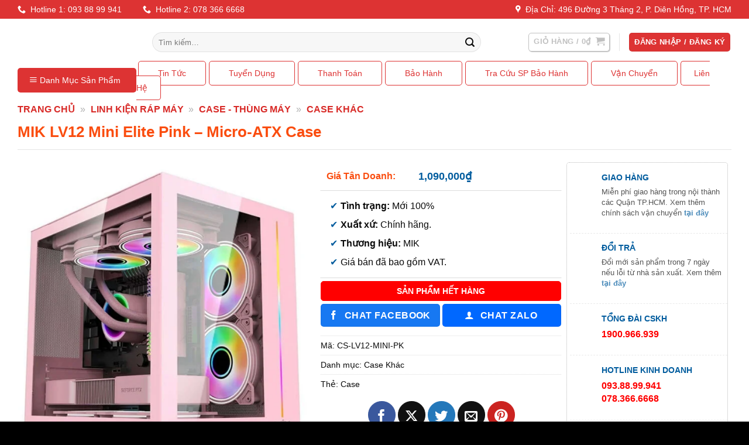

--- FILE ---
content_type: text/html
request_url: https://tandoanh.vn/mik-lv12-mini-elite-pink-micro-atx-case/
body_size: 70848
content:
<!DOCTYPE html>
<html lang="vi" prefix="og: https://ogp.me/ns#" class="loading-site no-js">
<head><meta charset="UTF-8" /><script>if(navigator.userAgent.match(/MSIE|Internet Explorer/i)||navigator.userAgent.match(/Trident\/7\..*?rv:11/i)){var href=document.location.href;if(!href.match(/[?&]nowprocket/)){if(href.indexOf("?")==-1){if(href.indexOf("#")==-1){document.location.href=href+"?nowprocket=1"}else{document.location.href=href.replace("#","?nowprocket=1#")}}else{if(href.indexOf("#")==-1){document.location.href=href+"&nowprocket=1"}else{document.location.href=href.replace("#","&nowprocket=1#")}}}}</script><script>(()=>{class RocketLazyLoadScripts{constructor(){this.v="2.0.4",this.userEvents=["keydown","keyup","mousedown","mouseup","mousemove","mouseover","mouseout","touchmove","touchstart","touchend","touchcancel","wheel","click","dblclick","input"],this.attributeEvents=["onblur","onclick","oncontextmenu","ondblclick","onfocus","onmousedown","onmouseenter","onmouseleave","onmousemove","onmouseout","onmouseover","onmouseup","onmousewheel","onscroll","onsubmit"]}async t(){this.i(),this.o(),/iP(ad|hone)/.test(navigator.userAgent)&&this.h(),this.u(),this.l(this),this.m(),this.k(this),this.p(this),this._(),await Promise.all([this.R(),this.L()]),this.lastBreath=Date.now(),this.S(this),this.P(),this.D(),this.O(),this.M(),await this.C(this.delayedScripts.normal),await this.C(this.delayedScripts.defer),await this.C(this.delayedScripts.async),await this.T(),await this.F(),await this.j(),await this.A(),window.dispatchEvent(new Event("rocket-allScriptsLoaded")),this.everythingLoaded=!0,this.lastTouchEnd&&await new Promise(t=>setTimeout(t,500-Date.now()+this.lastTouchEnd)),this.I(),this.H(),this.U(),this.W()}i(){this.CSPIssue=sessionStorage.getItem("rocketCSPIssue"),document.addEventListener("securitypolicyviolation",t=>{this.CSPIssue||"script-src-elem"!==t.violatedDirective||"data"!==t.blockedURI||(this.CSPIssue=!0,sessionStorage.setItem("rocketCSPIssue",!0))},{isRocket:!0})}o(){window.addEventListener("pageshow",t=>{this.persisted=t.persisted,this.realWindowLoadedFired=!0},{isRocket:!0}),window.addEventListener("pagehide",()=>{this.onFirstUserAction=null},{isRocket:!0})}h(){let t;function e(e){t=e}window.addEventListener("touchstart",e,{isRocket:!0}),window.addEventListener("touchend",function i(o){o.changedTouches[0]&&t.changedTouches[0]&&Math.abs(o.changedTouches[0].pageX-t.changedTouches[0].pageX)<10&&Math.abs(o.changedTouches[0].pageY-t.changedTouches[0].pageY)<10&&o.timeStamp-t.timeStamp<200&&(window.removeEventListener("touchstart",e,{isRocket:!0}),window.removeEventListener("touchend",i,{isRocket:!0}),"INPUT"===o.target.tagName&&"text"===o.target.type||(o.target.dispatchEvent(new TouchEvent("touchend",{target:o.target,bubbles:!0})),o.target.dispatchEvent(new MouseEvent("mouseover",{target:o.target,bubbles:!0})),o.target.dispatchEvent(new PointerEvent("click",{target:o.target,bubbles:!0,cancelable:!0,detail:1,clientX:o.changedTouches[0].clientX,clientY:o.changedTouches[0].clientY})),event.preventDefault()))},{isRocket:!0})}q(t){this.userActionTriggered||("mousemove"!==t.type||this.firstMousemoveIgnored?"keyup"===t.type||"mouseover"===t.type||"mouseout"===t.type||(this.userActionTriggered=!0,this.onFirstUserAction&&this.onFirstUserAction()):this.firstMousemoveIgnored=!0),"click"===t.type&&t.preventDefault(),t.stopPropagation(),t.stopImmediatePropagation(),"touchstart"===this.lastEvent&&"touchend"===t.type&&(this.lastTouchEnd=Date.now()),"click"===t.type&&(this.lastTouchEnd=0),this.lastEvent=t.type,t.composedPath&&t.composedPath()[0].getRootNode()instanceof ShadowRoot&&(t.rocketTarget=t.composedPath()[0]),this.savedUserEvents.push(t)}u(){this.savedUserEvents=[],this.userEventHandler=this.q.bind(this),this.userEvents.forEach(t=>window.addEventListener(t,this.userEventHandler,{passive:!1,isRocket:!0})),document.addEventListener("visibilitychange",this.userEventHandler,{isRocket:!0})}U(){this.userEvents.forEach(t=>window.removeEventListener(t,this.userEventHandler,{passive:!1,isRocket:!0})),document.removeEventListener("visibilitychange",this.userEventHandler,{isRocket:!0}),this.savedUserEvents.forEach(t=>{(t.rocketTarget||t.target).dispatchEvent(new window[t.constructor.name](t.type,t))})}m(){const t="return false",e=Array.from(this.attributeEvents,t=>"data-rocket-"+t),i="["+this.attributeEvents.join("],[")+"]",o="[data-rocket-"+this.attributeEvents.join("],[data-rocket-")+"]",s=(e,i,o)=>{o&&o!==t&&(e.setAttribute("data-rocket-"+i,o),e["rocket"+i]=new Function("event",o),e.setAttribute(i,t))};new MutationObserver(t=>{for(const n of t)"attributes"===n.type&&(n.attributeName.startsWith("data-rocket-")||this.everythingLoaded?n.attributeName.startsWith("data-rocket-")&&this.everythingLoaded&&this.N(n.target,n.attributeName.substring(12)):s(n.target,n.attributeName,n.target.getAttribute(n.attributeName))),"childList"===n.type&&n.addedNodes.forEach(t=>{if(t.nodeType===Node.ELEMENT_NODE)if(this.everythingLoaded)for(const i of[t,...t.querySelectorAll(o)])for(const t of i.getAttributeNames())e.includes(t)&&this.N(i,t.substring(12));else for(const e of[t,...t.querySelectorAll(i)])for(const t of e.getAttributeNames())this.attributeEvents.includes(t)&&s(e,t,e.getAttribute(t))})}).observe(document,{subtree:!0,childList:!0,attributeFilter:[...this.attributeEvents,...e]})}I(){this.attributeEvents.forEach(t=>{document.querySelectorAll("[data-rocket-"+t+"]").forEach(e=>{this.N(e,t)})})}N(t,e){const i=t.getAttribute("data-rocket-"+e);i&&(t.setAttribute(e,i),t.removeAttribute("data-rocket-"+e))}k(t){Object.defineProperty(HTMLElement.prototype,"onclick",{get(){return this.rocketonclick||null},set(e){this.rocketonclick=e,this.setAttribute(t.everythingLoaded?"onclick":"data-rocket-onclick","this.rocketonclick(event)")}})}S(t){function e(e,i){let o=e[i];e[i]=null,Object.defineProperty(e,i,{get:()=>o,set(s){t.everythingLoaded?o=s:e["rocket"+i]=o=s}})}e(document,"onreadystatechange"),e(window,"onload"),e(window,"onpageshow");try{Object.defineProperty(document,"readyState",{get:()=>t.rocketReadyState,set(e){t.rocketReadyState=e},configurable:!0}),document.readyState="loading"}catch(t){console.log("WPRocket DJE readyState conflict, bypassing")}}l(t){this.originalAddEventListener=EventTarget.prototype.addEventListener,this.originalRemoveEventListener=EventTarget.prototype.removeEventListener,this.savedEventListeners=[],EventTarget.prototype.addEventListener=function(e,i,o){o&&o.isRocket||!t.B(e,this)&&!t.userEvents.includes(e)||t.B(e,this)&&!t.userActionTriggered||e.startsWith("rocket-")||t.everythingLoaded?t.originalAddEventListener.call(this,e,i,o):(t.savedEventListeners.push({target:this,remove:!1,type:e,func:i,options:o}),"mouseenter"!==e&&"mouseleave"!==e||t.originalAddEventListener.call(this,e,t.savedUserEvents.push,o))},EventTarget.prototype.removeEventListener=function(e,i,o){o&&o.isRocket||!t.B(e,this)&&!t.userEvents.includes(e)||t.B(e,this)&&!t.userActionTriggered||e.startsWith("rocket-")||t.everythingLoaded?t.originalRemoveEventListener.call(this,e,i,o):t.savedEventListeners.push({target:this,remove:!0,type:e,func:i,options:o})}}J(t,e){this.savedEventListeners=this.savedEventListeners.filter(i=>{let o=i.type,s=i.target||window;return e!==o||t!==s||(this.B(o,s)&&(i.type="rocket-"+o),this.$(i),!1)})}H(){EventTarget.prototype.addEventListener=this.originalAddEventListener,EventTarget.prototype.removeEventListener=this.originalRemoveEventListener,this.savedEventListeners.forEach(t=>this.$(t))}$(t){t.remove?this.originalRemoveEventListener.call(t.target,t.type,t.func,t.options):this.originalAddEventListener.call(t.target,t.type,t.func,t.options)}p(t){let e;function i(e){return t.everythingLoaded?e:e.split(" ").map(t=>"load"===t||t.startsWith("load.")?"rocket-jquery-load":t).join(" ")}function o(o){function s(e){const s=o.fn[e];o.fn[e]=o.fn.init.prototype[e]=function(){return this[0]===window&&t.userActionTriggered&&("string"==typeof arguments[0]||arguments[0]instanceof String?arguments[0]=i(arguments[0]):"object"==typeof arguments[0]&&Object.keys(arguments[0]).forEach(t=>{const e=arguments[0][t];delete arguments[0][t],arguments[0][i(t)]=e})),s.apply(this,arguments),this}}if(o&&o.fn&&!t.allJQueries.includes(o)){const e={DOMContentLoaded:[],"rocket-DOMContentLoaded":[]};for(const t in e)document.addEventListener(t,()=>{e[t].forEach(t=>t())},{isRocket:!0});o.fn.ready=o.fn.init.prototype.ready=function(i){function s(){parseInt(o.fn.jquery)>2?setTimeout(()=>i.bind(document)(o)):i.bind(document)(o)}return"function"==typeof i&&(t.realDomReadyFired?!t.userActionTriggered||t.fauxDomReadyFired?s():e["rocket-DOMContentLoaded"].push(s):e.DOMContentLoaded.push(s)),o([])},s("on"),s("one"),s("off"),t.allJQueries.push(o)}e=o}t.allJQueries=[],o(window.jQuery),Object.defineProperty(window,"jQuery",{get:()=>e,set(t){o(t)}})}P(){const t=new Map;document.write=document.writeln=function(e){const i=document.currentScript,o=document.createRange(),s=i.parentElement;let n=t.get(i);void 0===n&&(n=i.nextSibling,t.set(i,n));const c=document.createDocumentFragment();o.setStart(c,0),c.appendChild(o.createContextualFragment(e)),s.insertBefore(c,n)}}async R(){return new Promise(t=>{this.userActionTriggered?t():this.onFirstUserAction=t})}async L(){return new Promise(t=>{document.addEventListener("DOMContentLoaded",()=>{this.realDomReadyFired=!0,t()},{isRocket:!0})})}async j(){return this.realWindowLoadedFired?Promise.resolve():new Promise(t=>{window.addEventListener("load",t,{isRocket:!0})})}M(){this.pendingScripts=[];this.scriptsMutationObserver=new MutationObserver(t=>{for(const e of t)e.addedNodes.forEach(t=>{"SCRIPT"!==t.tagName||t.noModule||t.isWPRocket||this.pendingScripts.push({script:t,promise:new Promise(e=>{const i=()=>{const i=this.pendingScripts.findIndex(e=>e.script===t);i>=0&&this.pendingScripts.splice(i,1),e()};t.addEventListener("load",i,{isRocket:!0}),t.addEventListener("error",i,{isRocket:!0}),setTimeout(i,1e3)})})})}),this.scriptsMutationObserver.observe(document,{childList:!0,subtree:!0})}async F(){await this.X(),this.pendingScripts.length?(await this.pendingScripts[0].promise,await this.F()):this.scriptsMutationObserver.disconnect()}D(){this.delayedScripts={normal:[],async:[],defer:[]},document.querySelectorAll("script[type$=rocketlazyloadscript]").forEach(t=>{t.hasAttribute("data-rocket-src")?t.hasAttribute("async")&&!1!==t.async?this.delayedScripts.async.push(t):t.hasAttribute("defer")&&!1!==t.defer||"module"===t.getAttribute("data-rocket-type")?this.delayedScripts.defer.push(t):this.delayedScripts.normal.push(t):this.delayedScripts.normal.push(t)})}async _(){await this.L();let t=[];document.querySelectorAll("script[type$=rocketlazyloadscript][data-rocket-src]").forEach(e=>{let i=e.getAttribute("data-rocket-src");if(i&&!i.startsWith("data:")){i.startsWith("//")&&(i=location.protocol+i);try{const o=new URL(i).origin;o!==location.origin&&t.push({src:o,crossOrigin:e.crossOrigin||"module"===e.getAttribute("data-rocket-type")})}catch(t){}}}),t=[...new Map(t.map(t=>[JSON.stringify(t),t])).values()],this.Y(t,"preconnect")}async G(t){if(await this.K(),!0!==t.noModule||!("noModule"in HTMLScriptElement.prototype))return new Promise(e=>{let i;function o(){(i||t).setAttribute("data-rocket-status","executed"),e()}try{if(navigator.userAgent.includes("Firefox/")||""===navigator.vendor||this.CSPIssue)i=document.createElement("script"),[...t.attributes].forEach(t=>{let e=t.nodeName;"type"!==e&&("data-rocket-type"===e&&(e="type"),"data-rocket-src"===e&&(e="src"),i.setAttribute(e,t.nodeValue))}),t.text&&(i.text=t.text),t.nonce&&(i.nonce=t.nonce),i.hasAttribute("src")?(i.addEventListener("load",o,{isRocket:!0}),i.addEventListener("error",()=>{i.setAttribute("data-rocket-status","failed-network"),e()},{isRocket:!0}),setTimeout(()=>{i.isConnected||e()},1)):(i.text=t.text,o()),i.isWPRocket=!0,t.parentNode.replaceChild(i,t);else{const i=t.getAttribute("data-rocket-type"),s=t.getAttribute("data-rocket-src");i?(t.type=i,t.removeAttribute("data-rocket-type")):t.removeAttribute("type"),t.addEventListener("load",o,{isRocket:!0}),t.addEventListener("error",i=>{this.CSPIssue&&i.target.src.startsWith("data:")?(console.log("WPRocket: CSP fallback activated"),t.removeAttribute("src"),this.G(t).then(e)):(t.setAttribute("data-rocket-status","failed-network"),e())},{isRocket:!0}),s?(t.fetchPriority="high",t.removeAttribute("data-rocket-src"),t.src=s):t.src="data:text/javascript;base64,"+window.btoa(unescape(encodeURIComponent(t.text)))}}catch(i){t.setAttribute("data-rocket-status","failed-transform"),e()}});t.setAttribute("data-rocket-status","skipped")}async C(t){const e=t.shift();return e?(e.isConnected&&await this.G(e),this.C(t)):Promise.resolve()}O(){this.Y([...this.delayedScripts.normal,...this.delayedScripts.defer,...this.delayedScripts.async],"preload")}Y(t,e){this.trash=this.trash||[];let i=!0;var o=document.createDocumentFragment();t.forEach(t=>{const s=t.getAttribute&&t.getAttribute("data-rocket-src")||t.src;if(s&&!s.startsWith("data:")){const n=document.createElement("link");n.href=s,n.rel=e,"preconnect"!==e&&(n.as="script",n.fetchPriority=i?"high":"low"),t.getAttribute&&"module"===t.getAttribute("data-rocket-type")&&(n.crossOrigin=!0),t.crossOrigin&&(n.crossOrigin=t.crossOrigin),t.integrity&&(n.integrity=t.integrity),t.nonce&&(n.nonce=t.nonce),o.appendChild(n),this.trash.push(n),i=!1}}),document.head.appendChild(o)}W(){this.trash.forEach(t=>t.remove())}async T(){try{document.readyState="interactive"}catch(t){}this.fauxDomReadyFired=!0;try{await this.K(),this.J(document,"readystatechange"),document.dispatchEvent(new Event("rocket-readystatechange")),await this.K(),document.rocketonreadystatechange&&document.rocketonreadystatechange(),await this.K(),this.J(document,"DOMContentLoaded"),document.dispatchEvent(new Event("rocket-DOMContentLoaded")),await this.K(),this.J(window,"DOMContentLoaded"),window.dispatchEvent(new Event("rocket-DOMContentLoaded"))}catch(t){console.error(t)}}async A(){try{document.readyState="complete"}catch(t){}try{await this.K(),this.J(document,"readystatechange"),document.dispatchEvent(new Event("rocket-readystatechange")),await this.K(),document.rocketonreadystatechange&&document.rocketonreadystatechange(),await this.K(),this.J(window,"load"),window.dispatchEvent(new Event("rocket-load")),await this.K(),window.rocketonload&&window.rocketonload(),await this.K(),this.allJQueries.forEach(t=>t(window).trigger("rocket-jquery-load")),await this.K(),this.J(window,"pageshow");const t=new Event("rocket-pageshow");t.persisted=this.persisted,window.dispatchEvent(t),await this.K(),window.rocketonpageshow&&window.rocketonpageshow({persisted:this.persisted})}catch(t){console.error(t)}}async K(){Date.now()-this.lastBreath>45&&(await this.X(),this.lastBreath=Date.now())}async X(){return document.hidden?new Promise(t=>setTimeout(t)):new Promise(t=>requestAnimationFrame(t))}B(t,e){return e===document&&"readystatechange"===t||(e===document&&"DOMContentLoaded"===t||(e===window&&"DOMContentLoaded"===t||(e===window&&"load"===t||e===window&&"pageshow"===t)))}static run(){(new RocketLazyLoadScripts).t()}}RocketLazyLoadScripts.run()})();</script>
	
	<link rel="profile" href="http://gmpg.org/xfn/11" />
	<link rel="pingback" href="https://tandoanh.vn/xmlrpc.php" />

	<script type="rocketlazyloadscript">(function(html){html.className = html.className.replace(/\bno-js\b/,'js')})(document.documentElement);</script>
<meta name="viewport" content="width=device-width, initial-scale=1" />
<!-- Tối ưu hóa công cụ tìm kiếm bởi Rank Math PRO - https://rankmath.com/ -->
<title>MIK LV12 Mini Elite Pink – Micro-ATX Case | Giá tốt 01/2026 | Trả Góp 0%</title>
<meta name="description" content="Mua MIK LV12 Mini Elite Pink – Micro-ATX Case tại Tân Doanh ✓ Giá tốt cùng nhiều khuyến mãi ✓ Đổi trả linh động ✓ Giao hàng tận nơi"/>
<meta name="robots" content="follow, index, max-snippet:-1, max-video-preview:-1, max-image-preview:large"/>
<link rel="canonical" href="https://tandoanh.vn/mik-lv12-mini-elite-pink-micro-atx-case/" />
<meta property="og:locale" content="vi_VN" />
<meta property="og:type" content="product" />
<meta property="og:title" content="MIK LV12 Mini Elite Pink – Micro-ATX Case | Giá tốt 01/2026 | Trả Góp 0%" />
<meta property="og:description" content="Mua MIK LV12 Mini Elite Pink – Micro-ATX Case tại Tân Doanh ✓ Giá tốt cùng nhiều khuyến mãi ✓ Đổi trả linh động ✓ Giao hàng tận nơi" />
<meta property="og:url" content="https://tandoanh.vn/mik-lv12-mini-elite-pink-micro-atx-case/" />
<meta property="og:site_name" content="Tân Doanh" />
<meta property="og:updated_time" content="2025-09-16T17:28:43+07:00" />
<meta property="fb:admins" content="100003176971554" />
<meta property="og:image" content="https://tandoanh.vn/wp-content/uploads/2024/02/MIK-LV12-Mini-Elite-Pink-H1.jpg" />
<meta property="og:image:secure_url" content="https://tandoanh.vn/wp-content/uploads/2024/02/MIK-LV12-Mini-Elite-Pink-H1.jpg" />
<meta property="og:image:width" content="1000" />
<meta property="og:image:height" content="1000" />
<meta property="og:image:alt" content="Case" />
<meta property="og:image:type" content="image/jpeg" />
<meta property="product:brand" content="MIK" />
<meta property="product:price:amount" content="1090000" />
<meta property="product:price:currency" content="VND" />
<meta property="product:retailer_item_id" content="CS-LV12-MINI-PK" />
<meta name="twitter:card" content="summary_large_image" />
<meta name="twitter:title" content="MIK LV12 Mini Elite Pink – Micro-ATX Case | Giá tốt 01/2026 | Trả Góp 0%" />
<meta name="twitter:description" content="Mua MIK LV12 Mini Elite Pink – Micro-ATX Case tại Tân Doanh ✓ Giá tốt cùng nhiều khuyến mãi ✓ Đổi trả linh động ✓ Giao hàng tận nơi" />
<meta name="twitter:image" content="https://tandoanh.vn/wp-content/uploads/2024/02/MIK-LV12-Mini-Elite-Pink-H1.jpg" />
<meta name="twitter:label1" content="Giá" />
<meta name="twitter:data1" content="1,090,000&#8363;" />
<meta name="twitter:label2" content="Tình trạng sẵn có" />
<meta name="twitter:data2" content="Hết hàng" />
<script type="application/ld+json" class="rank-math-schema-pro">{"@context":"https://schema.org","@graph":[{"@type":"Place","@id":"https://tandoanh.vn/#place","geo":{"@type":"GeoCoordinates","latitude":"10.7659702","longitude":"106.6612517"},"hasMap":"https://www.google.com/maps/search/?api=1&amp;query=10.7659702,106.6612517","address":{"@type":"PostalAddress","streetAddress":"592 \u0110\u01b0\u1eddng 3/2, Ph\u01b0\u1eddng 14, Qu\u1eadn 10","addressLocality":"Ho Chi Minh","addressRegion":"Vi\u1ec7t Nam","postalCode":"700000","addressCountry":"Vi\u1ec7t Nam"}},{"@type":["ComputerStore","Organization"],"@id":"https://tandoanh.vn/#organization","name":"T\u00e2n Doanh","url":"https://tandoanh.vn","sameAs":["https://www.facebook.com/TanDoanh/"],"email":"kinhdoanh@tandoanh.vn","address":{"@type":"PostalAddress","streetAddress":"592 \u0110\u01b0\u1eddng 3/2, Ph\u01b0\u1eddng 14, Qu\u1eadn 10","addressLocality":"Ho Chi Minh","addressRegion":"Vi\u1ec7t Nam","postalCode":"700000","addressCountry":"Vi\u1ec7t Nam"},"logo":{"@type":"ImageObject","@id":"https://tandoanh.vn/#logo","url":"https://tandoanh.vn/wp-content/uploads/2019/07/Logo-TD-Crop.png","contentUrl":"https://tandoanh.vn/wp-content/uploads/2019/07/Logo-TD-Crop.png","caption":"T\u00e2n Doanh","inLanguage":"vi","width":"280","height":"89"},"priceRange":"$$$","openingHours":["Monday,Tuesday,Wednesday,Thursday,Friday,Saturday 08:00-20:30","Sunday 09:00-16:00"],"location":{"@id":"https://tandoanh.vn/#place"},"image":{"@id":"https://tandoanh.vn/#logo"},"telephone":"093 88 99 941"},{"@type":"WebSite","@id":"https://tandoanh.vn/#website","url":"https://tandoanh.vn","name":"T\u00e2n Doanh","publisher":{"@id":"https://tandoanh.vn/#organization"},"inLanguage":"vi"},{"@type":"ImageObject","@id":"https://tandoanh.vn/wp-content/uploads/2024/02/MIK-LV12-Mini-Elite-Pink-H1.jpg","url":"https://tandoanh.vn/wp-content/uploads/2024/02/MIK-LV12-Mini-Elite-Pink-H1.jpg","width":"1000","height":"1000","inLanguage":"vi"},{"@type":"BreadcrumbList","@id":"https://tandoanh.vn/mik-lv12-mini-elite-pink-micro-atx-case/#breadcrumb","itemListElement":[{"@type":"ListItem","position":"1","item":{"@id":"https://tandoanh.vn","name":"Trang Ch\u1ee7"}},{"@type":"ListItem","position":"2","item":{"@id":"https://tandoanh.vn/linh-kien-rap-may/","name":"Linh ki\u1ec7n r\u00e1p m\u00e1y"}},{"@type":"ListItem","position":"3","item":{"@id":"https://tandoanh.vn/case-thung-may/","name":"Case - Th\u00f9ng m\u00e1y"}},{"@type":"ListItem","position":"4","item":{"@id":"https://tandoanh.vn/case-khac/","name":"Case Kh\u00e1c"}},{"@type":"ListItem","position":"5","item":{"@id":"https://tandoanh.vn/mik-lv12-mini-elite-pink-micro-atx-case/","name":"MIK LV12 Mini Elite Pink \u2013 Micro-ATX Case"}}]},{"@type":"ItemPage","@id":"https://tandoanh.vn/mik-lv12-mini-elite-pink-micro-atx-case/#webpage","url":"https://tandoanh.vn/mik-lv12-mini-elite-pink-micro-atx-case/","name":"MIK LV12 Mini Elite Pink \u2013 Micro-ATX Case | Gi\u00e1 t\u1ed1t 01/2026 | Tr\u1ea3 G\u00f3p 0%","datePublished":"2024-02-23T11:44:54+07:00","dateModified":"2025-09-16T17:28:43+07:00","isPartOf":{"@id":"https://tandoanh.vn/#website"},"primaryImageOfPage":{"@id":"https://tandoanh.vn/wp-content/uploads/2024/02/MIK-LV12-Mini-Elite-Pink-H1.jpg"},"inLanguage":"vi","breadcrumb":{"@id":"https://tandoanh.vn/mik-lv12-mini-elite-pink-micro-atx-case/#breadcrumb"}},{"@type":"Product","brand":{"@type":"Brand","name":"MIK"},"name":"MIK LV12 Mini Elite Pink \u2013 Micro-ATX Case | Gi\u00e1 t\u1ed1t 01/2026 | Tr\u1ea3 G\u00f3p 0%","description":"Mua MIK LV12 Mini Elite Pink \u2013 Micro-ATX Case t\u1ea1i T\u00e2n Doanh \u2713 Gi\u00e1 t\u1ed1t c\u00f9ng nhi\u1ec1u khuy\u1ebfn m\u00e3i \u2713 \u0110\u1ed5i tr\u1ea3 linh \u0111\u1ed9ng \u2713 Giao h\u00e0ng t\u1eadn n\u01a1i","sku":"CS-LV12-MINI-PK","category":"Linh ki\u1ec7n r\u00e1p m\u00e1y &gt; Case - Th\u00f9ng m\u00e1y &gt; Case Kh\u00e1c","mainEntityOfPage":{"@id":"https://tandoanh.vn/mik-lv12-mini-elite-pink-micro-atx-case/#webpage"},"image":[{"@type":"ImageObject","url":"https://tandoanh.vn/wp-content/uploads/2024/02/MIK-LV12-Mini-Elite-Pink-H1.jpg","height":"1000","width":"1000"},{"@type":"ImageObject","url":"https://tandoanh.vn/wp-content/uploads/2024/02/MIK-LV12-Mini-Elite-Pink-H2.jpg","height":"1000","width":"1000"},{"@type":"ImageObject","url":"https://tandoanh.vn/wp-content/uploads/2024/02/MIK-LV12-Mini-Elite-Pink-H3.jpg","height":"1000","width":"1000"},{"@type":"ImageObject","url":"https://tandoanh.vn/wp-content/uploads/2024/02/MIK-LV12-Mini-Elite-Pink-H4.jpg","height":"1000","width":"1000"},{"@type":"ImageObject","url":"https://tandoanh.vn/wp-content/uploads/2024/02/MIK-LV12-Mini-Elite-Pink-H5.jpg","height":"1000","width":"1000"}],"offers":{"@type":"Offer","price":"1090000","priceCurrency":"VND","priceValidUntil":"2027-12-31","availability":"http://schema.org/OutOfStock","itemCondition":"NewCondition","url":"https://tandoanh.vn/mik-lv12-mini-elite-pink-micro-atx-case/","seller":{"@type":"Organization","@id":"https://tandoanh.vn/","name":"T\u00e2n Doanh","url":"https://tandoanh.vn","logo":"https://tandoanh.vn/wp-content/uploads/2019/07/Logo-TD-Crop.png"},"hasMerchantReturnPolicy":{"@type":"MerchantReturnPolicy","applicableCountry":"vi","returnPolicyCategory":"https://schema.org/MerchantReturnFiniteReturnWindow","merchantReturnDays":"7","returnMethod":"https://schema.org/ReturnByMail","returnFees":"https://schema.org/FreeReturn"},"shippingDetails":{"@type":"OfferShippingDetails","shippingRate":{"@type":"MonetaryAmount","value":"0","currency":"VND"},"deliveryTime":{"@type":"ShippingDeliveryTime","businessDays":{"@type":"OpeningHoursSpecification","dayOfWeek":["https://schema.org/Monday","https://schema.org/Tuesday","https://schema.org/Wednesday","https://schema.org/Thursday","https://schema.org/Friday"]},"handlingTime":{"@type":"QuantitativeValue","minValue":"0","maxValue":"3","samedaydelivery":"Yes","unitCode":"DAY"},"transitTime":{"@type":"QuantitativeValue","minValue":"0","maxValue":"3","samedaydelivery":"Yes","unitCode":"DAY"}},"shippingDestination":[{"@type":"DefinedRegion","addressCountry":"VN","addressRegion":["VN"]}]}},"additionalProperty":[{"@type":"PropertyValue","name":"pa_mau-sac","value":"Pink"},{"@type":"PropertyValue","name":"pa_thuong-hieu","value":"MIK"},{"@type":"PropertyValue","name":"pa_form-factor","value":"M-ATX"},{"@type":"PropertyValue","name":"pa_kich-thuoc-nguon","value":"ATX"},{"@type":"PropertyValue","name":"pa_loai-case","value":"Micro-ATX Case"},{"@type":"PropertyValue","name":"pa_cua-so-hong","value":"C\u00f3"}],"@id":"https://tandoanh.vn/mik-lv12-mini-elite-pink-micro-atx-case/#richSnippet"}]}</script>
<!-- /Plugin SEO WordPress Rank Math -->

<link rel='dns-prefetch' href='//www.googletagmanager.com' />

<link rel='prefetch' href='https://tandoanh.vn/wp-content/themes/flatsome/assets/js/flatsome.js?ver=e2eddd6c228105dac048' />
<link rel='prefetch' href='https://tandoanh.vn/wp-content/themes/flatsome/assets/js/chunk.slider.js?ver=3.20.4' />
<link rel='prefetch' href='https://tandoanh.vn/wp-content/themes/flatsome/assets/js/chunk.popups.js?ver=3.20.4' />
<link rel='prefetch' href='https://tandoanh.vn/wp-content/themes/flatsome/assets/js/chunk.tooltips.js?ver=3.20.4' />
<link rel='prefetch' href='https://tandoanh.vn/wp-content/themes/flatsome/assets/js/woocommerce.js?ver=1c9be63d628ff7c3ff4c' />
<style id='wp-img-auto-sizes-contain-inline-css' type='text/css'>
img:is([sizes=auto i],[sizes^="auto," i]){contain-intrinsic-size:3000px 1500px}
/*# sourceURL=wp-img-auto-sizes-contain-inline-css */
</style>
<link rel='stylesheet' id='tandoanh-filter-css' href='https://tandoanh.vn/wp-content/plugins/tandoanh-code/modules/product-filter/assets/css/filter.min.css' type='text/css' media='all' />
<link data-minify="1" rel='stylesheet' id='jquery-ui-css-css' href='https://tandoanh.vn/wp-content/cache/background-css/1/tandoanh.vn/wp-content/cache/min/1/wp-content/plugins/devvn-tragop-vimo/assets/frontend/jquery-ui.css?ver=1768707511&wpr_t=1768849993' type='text/css' media='all' />
<link data-minify="1" rel='stylesheet' id='devvn-vimo-style-css' href='https://tandoanh.vn/wp-content/cache/background-css/1/tandoanh.vn/wp-content/cache/min/1/wp-content/plugins/devvn-tragop-vimo/assets/frontend/tragop-style.css?ver=1768707511&wpr_t=1768849993' type='text/css' media='all' />
<link data-minify="1" rel='stylesheet' id='magnific-popup-css' href='https://tandoanh.vn/wp-content/cache/min/1/wp-content/plugins/devvn-woocommerce-reviews/library/magnific-popup/magnific-popup.css?ver=1768707511' type='text/css' media='all' />
<link data-minify="1" rel='stylesheet' id='devvn-reviews-style-css' href='https://tandoanh.vn/wp-content/cache/background-css/1/tandoanh.vn/wp-content/cache/min/1/wp-content/plugins/devvn-woocommerce-reviews/css/devvn-woocommerce-reviews.css?ver=1768707514&wpr_t=1768849993' type='text/css' media='all' />
<link rel='stylesheet' id='owl.carousel-css' href='https://tandoanh.vn/wp-content/cache/background-css/1/tandoanh.vn/wp-content/plugins/devvn-woocommerce-reviews/library/owl/assets/owl.carousel.min.css?wpr_t=1768849993' type='text/css' media='all' />
<link data-minify="1" rel='stylesheet' id='devvn-shortcode-reviews-style-css' href='https://tandoanh.vn/wp-content/cache/background-css/1/tandoanh.vn/wp-content/cache/min/1/wp-content/plugins/devvn-woocommerce-reviews/css/devvn-shortcode-reviews.css?ver=1768707511&wpr_t=1768849993' type='text/css' media='all' />
<link data-minify="1" rel='stylesheet' id='ot-mmm-style-css' href='https://tandoanh.vn/wp-content/cache/min/1/wp-content/plugins/megamenu-ot/assets/css/ot-maxmegamenu.css?ver=1768707511' type='text/css' media='all' />
<style id='woocommerce-inline-inline-css' type='text/css'>
.woocommerce form .form-row .required { visibility: visible; }
/*# sourceURL=woocommerce-inline-inline-css */
</style>
<link data-minify="1" rel='stylesheet' id='megamenu-css' href='https://tandoanh.vn/wp-content/cache/min/1/wp-content/uploads/maxmegamenu/style.css?ver=1768707511' type='text/css' media='all' />
<link data-minify="1" rel='stylesheet' id='tandoanh-code-variations-style-css' href='https://tandoanh.vn/wp-content/cache/min/1/wp-content/plugins/tandoanh-code/modules/variations-choose/variations-style.css?ver=1768707514' type='text/css' media='all' />
<link rel='stylesheet' id='tandoanh-instant-search-v2-css' href='https://tandoanh.vn/wp-content/plugins/tandoanh-code/modules/flatsome-livesearch-optimize/instant-search-v2.min.css' type='text/css' media='all' />
<link rel='stylesheet' id='tandoanh-code-woo-notifications-css' href='https://tandoanh.vn/wp-content/plugins/tandoanh-code/modules/woo-notifications/assets/css/frontend.min.css' type='text/css' media='all' />
<style id='tandoanh-code-woo-notifications-inline-css' type='text/css'>
#message-purchased .message-purchase-main { background-color: #ffffff; }#message-purchased .wn-notification-message-container { color: #333333; }#message-purchased .wn-notification-message-container a { color: #e53935; }#message-purchased { border-radius: 5px; }
/*# sourceURL=tandoanh-code-woo-notifications-inline-css */
</style>
<link data-minify="1" rel='stylesheet' id='flatsome-main-css' href='https://tandoanh.vn/wp-content/cache/background-css/1/tandoanh.vn/wp-content/cache/min/1/wp-content/themes/flatsome/assets/css/flatsome.css?ver=1768707511&wpr_t=1768849993' type='text/css' media='all' />
<style id='flatsome-main-inline-css' type='text/css'>
@font-face {
				font-family: "fl-icons";
				font-display: block;
				src: url(https://tandoanh.vn/wp-content/themes/flatsome/assets/css/icons/fl-icons.eot?v=3.20.4);
				src:
					url(https://tandoanh.vn/wp-content/themes/flatsome/assets/css/icons/fl-icons.eot#iefix?v=3.20.4) format("embedded-opentype"),
					url(https://tandoanh.vn/wp-content/themes/flatsome/assets/css/icons/fl-icons.woff2?v=3.20.4) format("woff2"),
					url(https://tandoanh.vn/wp-content/themes/flatsome/assets/css/icons/fl-icons.ttf?v=3.20.4) format("truetype"),
					url(https://tandoanh.vn/wp-content/themes/flatsome/assets/css/icons/fl-icons.woff?v=3.20.4) format("woff"),
					url(https://tandoanh.vn/wp-content/themes/flatsome/assets/css/icons/fl-icons.svg?v=3.20.4#fl-icons) format("svg");
			}
/*# sourceURL=flatsome-main-inline-css */
</style>
<link data-minify="1" rel='stylesheet' id='flatsome-shop-css' href='https://tandoanh.vn/wp-content/cache/min/1/wp-content/themes/flatsome/assets/css/flatsome-shop.css?ver=1768707511' type='text/css' media='all' />
<link rel='stylesheet' id='flatsome-style-css' href='https://tandoanh.vn/wp-content/themes/flatsome-child/style.css' type='text/css' media='all' />
<script type="rocketlazyloadscript" data-rocket-type="text/javascript" id="woocommerce-google-analytics-integration-gtag-js-after">
/* <![CDATA[ */
/* Google Analytics for WooCommerce (gtag.js) */
					window.dataLayer = window.dataLayer || [];
					function gtag(){dataLayer.push(arguments);}
					// Set up default consent state.
					for ( const mode of [{"analytics_storage":"denied","ad_storage":"denied","ad_user_data":"denied","ad_personalization":"denied","region":["AT","BE","BG","HR","CY","CZ","DK","EE","FI","FR","DE","GR","HU","IS","IE","IT","LV","LI","LT","LU","MT","NL","NO","PL","PT","RO","SK","SI","ES","SE","GB","CH"]}] || [] ) {
						gtag( "consent", "default", { "wait_for_update": 500, ...mode } );
					}
					gtag("js", new Date());
					gtag("set", "developer_id.dOGY3NW", true);
					gtag("config", "G-S9FMBCRJQT", {"track_404":false,"allow_google_signals":false,"logged_in":false,"linker":{"domains":[],"allow_incoming":false},"custom_map":{"dimension1":"logged_in"}});
//# sourceURL=woocommerce-google-analytics-integration-gtag-js-after
/* ]]> */
</script>
<script type="text/javascript" src="https://tandoanh.vn/wp-includes/js/jquery/jquery.min.js" id="jquery-core-js"></script>
<script type="text/javascript" id="wc-single-product-js-extra">
/* <![CDATA[ */
var wc_single_product_params = {"i18n_required_rating_text":"Vui l\u00f2ng ch\u1ecdn m\u1ed9t m\u1ee9c \u0111\u00e1nh gi\u00e1","i18n_rating_options":["1 tr\u00ean 5 sao","2 tr\u00ean 5 sao","3 tr\u00ean 5 sao","4 tr\u00ean 5 sao","5 tr\u00ean 5 sao"],"i18n_product_gallery_trigger_text":"Xem th\u01b0 vi\u1ec7n \u1ea3nh to\u00e0n m\u00e0n h\u00ecnh","review_rating_required":"yes","flexslider":{"rtl":false,"animation":"slide","smoothHeight":true,"directionNav":false,"controlNav":"thumbnails","slideshow":false,"animationSpeed":500,"animationLoop":false,"allowOneSlide":false},"zoom_enabled":"","zoom_options":[],"photoswipe_enabled":"","photoswipe_options":{"shareEl":false,"closeOnScroll":false,"history":false,"hideAnimationDuration":0,"showAnimationDuration":0},"flexslider_enabled":""};
//# sourceURL=wc-single-product-js-extra
/* ]]> */
</script>
<script type="text/javascript" src="https://tandoanh.vn/wp-content/plugins/woocommerce/assets/js/frontend/single-product.min.js" id="wc-single-product-js" defer="defer" data-wp-strategy="defer"></script>
<script type="text/javascript" src="https://tandoanh.vn/wp-content/plugins/woocommerce/assets/js/jquery-blockui/jquery.blockUI.min.js" id="wc-jquery-blockui-js" data-wp-strategy="defer" data-rocket-defer defer></script>
<script type="text/javascript" src="https://tandoanh.vn/wp-content/plugins/woocommerce/assets/js/js-cookie/js.cookie.min.js" id="wc-js-cookie-js" data-wp-strategy="defer" data-rocket-defer defer></script>
<script type="text/javascript" id="tandoanh-instant-search-v2-js-extra">
/* <![CDATA[ */
var tanDoanhSearchVars = {"ajaxurl":"https://tandoanh.vn/wp-admin/admin-ajax.php","search_min_chars":"2","max_results":"15","show_sku":"","cache_version":"4","plugin_url":"https://tandoanh.vn/wp-content/plugins/tandoanh-code/modules/flatsome-livesearch-optimize/","search_url":"https://tandoanh.vn/?s=","nonce":"8ac2a3b767"};
//# sourceURL=tandoanh-instant-search-v2-js-extra
/* ]]> */
</script>
<script type="rocketlazyloadscript" data-rocket-type="text/javascript" data-rocket-src="https://tandoanh.vn/wp-content/plugins/tandoanh-code/modules/flatsome-livesearch-optimize/instant-search-v2.min.js" id="tandoanh-instant-search-v2-js" data-rocket-defer defer></script>
<link rel="https://api.w.org/" href="https://tandoanh.vn/wp-json/" /><link rel="alternate" title="JSON" type="application/json" href="https://tandoanh.vn/wp-json/wp/v2/product/82176" /><!-- Google tag (gtag.js) --> <script type="rocketlazyloadscript" async data-rocket-src="https://www.googletagmanager.com/gtag/js?id=AW-746476379"></script> <script type="rocketlazyloadscript"> window.dataLayer = window.dataLayer || []; function gtag(){dataLayer.push(arguments);} gtag('js', new Date()); gtag('config', 'AW-746476379'); </script>
<!-- Google Tag Manager -->
<script type="rocketlazyloadscript">(function(w,d,s,l,i){w[l]=w[l]||[];w[l].push({'gtm.start':
new Date().getTime(),event:'gtm.js'});var f=d.getElementsByTagName(s)[0],
j=d.createElement(s),dl=l!='dataLayer'?'&l='+l:'';j.async=true;j.src=
'https://www.googletagmanager.com/gtm.js?id='+i+dl;f.parentNode.insertBefore(j,f);
})(window,document,'script','dataLayer','GTM-T3M9KNL');</script>
<!-- End Google Tag Manager -->	<noscript><style>.woocommerce-product-gallery{ opacity: 1 !important; }</style></noscript>
	<script type="rocketlazyloadscript" data-rocket-type="text/javascript" id="google_gtagjs" data-rocket-src="https://www.googletagmanager.com/gtag/js?id=G-S9FMBCRJQT" async="async"></script>
<script type="rocketlazyloadscript" data-rocket-type="text/javascript" id="google_gtagjs-inline">
/* <![CDATA[ */
window.dataLayer = window.dataLayer || [];function gtag(){dataLayer.push(arguments);}gtag('js', new Date());gtag('config', 'G-S9FMBCRJQT', {} );
/* ]]> */
</script>
<link rel="icon" href="https://tandoanh.vn/wp-content/uploads/2019/07/cropped-Logo-TD-Square-100x100.png" sizes="32x32" />
<link rel="icon" href="https://tandoanh.vn/wp-content/uploads/2019/07/cropped-Logo-TD-Square-300x300.png" sizes="192x192" />
<link rel="apple-touch-icon" href="https://tandoanh.vn/wp-content/uploads/2019/07/cropped-Logo-TD-Square-300x300.png" />
<meta name="msapplication-TileImage" content="https://tandoanh.vn/wp-content/uploads/2019/07/cropped-Logo-TD-Square-300x300.png" />
<style id="all-css" type="text/css">#mega-menu-wrap-mega_menu #mega-menu-mega_menu.mega-menu-vertical li.mega-align-bottom-right.mega-menu-item-has-children > a.mega-menu-link > span.mega-indicator:after {content: "➤";margin: 0; font-size: 70%}#mega-menu-wrap-mega_menu #mega-menu-mega_menu li.mega-menu-item-has-children > a.mega-menu-link > span.mega-indicator:after {font-family: inherit;}#wp-admin-bar-woocommerce-site-visibility-badge {display: none}.hidden-product-cat-title {display: none;}#image_1841267047 , #image_471504179 , #image_1881091754{max-width:339px}.mfp-close-btn-in .mfp-close {color: red; right: 60px !important; border: 1px solid red; border-radius: 50%;}.mfp-close-btn-in .mfp-close:hover {color: #dd3333; border: 1px solid #dd3333}.mfp-ready .mfp-close {opacity: 1 !important}.mfp-container {padding: 0 !important}.effect-snow{z-index: 99}.accordion-inner {padding: 5px 0}.accordion-title.active {font-size: 100% !important; color: #fa4d0f !important; border-color: #fa4d0f !important;}#popup-km.lightbox-content {background-color:transparent; box-shadow: none}#popuptuyendung , #dangky {border-radius: 5px}.mfp-close{color: #fa4d0f;opacity: 1}.post-template-default .entry-category.is-xsmall , .post-template-default .is-divider{display:none}.entry-header-text.text-center{padding-bottom:0px}.post-template-default .entry-title{font-weight: bold !important;color: #fa4d0f;}.post-template-default img{border-radius:15px;}.entry-content.single-page{padding-top: 15px;}/*************** ADD CUSTOM CSS HERE. ***************/.woocommerce-product-builder-table .woopb-step-product-added-remove:before {content: "x"}.entry-title.mb-0{font-weight:bold !important;color:red}table {border:1px solid #ececec}td {border-right:1px solid #ececec}span.widget-title{color:#125c9e} .widget .is-divider{margin-top: 2px;margin-bottom:6px;background-color: #125c9e;max-width: 300px;} ul.product_list_widget li a:not(.remove){font-size:0.9em}ul.menu>li>a, ul.menu>li>span:first-child, .widget>ul>li>a, .widget>ul>li>span:first-child{font-size:0.9em}.nav > li > a{border-radius: 5px 5px 0px 0px;}h1,h2,h3,h4,h5,h6, .thong_so table{font-weight:500 !important;color:black} h1 {font-size:1.6em;} h2 {font-size:1.4em;} h3 {font-size:1.2em;} h4 {font-size:1em;}h5,h6{font-size:0.95em;}.col-inner{border-radius:5px;}p:empty {display: none;}.message-container.container.success-color.medium-text-center {color:red;}del span.amount{opacity:.8}ins span.woocommerce-Price-amount.amount{color:red!important}.product_list_widget ins span.woocommerce-Price-amount.amount{font-size:1em}.product_list_widget span.woocommerce-Price-amount{font-size:1em;}.product-small.box span.woocommerce-Price-amount.amount{color:#015c9e;font-size:1.4em}.product-small.box del span.woocommerce-Price-amount.amount{color:black;font-size:1em;text-shadow:none}.vi-wpb-wrapper .woocommerce-product-builder-wrapper .woopb-product .woopb-product-right .cart button{padding:0;}.product-page-price span.woocommerce-Price-amount.amount{color:#015c9e;}.price del span.woocommerce-Price-amount.amount {font-weight:700;font-size:1.1em;text-shadow:none;color:black;display:block;margin-right:0;margin-bottom:5px}.woocommerce-order-details .woocommerce-order-details__title , .woocommerce-customer-details .woocommerce-column__title{text-align:center;border-radius:5px;border: 1px solid #1e73be;padding:5px;margin:auto; margin-bottom:15px;color:#1e73be;font-weight:700 !important;font-size:20px}.star-rating{margin-top:15px;margin-bottom:15px}.rating-group {display: flex;margin: 15px auto; justify-content: center;}.rating-group .star-rating {margin: 0 5px 0 0;}.theme-flatsome .star-rating:before, .theme-flatsome.woocommerce-page .star-rating:before{color:#fa4d0f}.woocommerce-review-link{height:unset !important;margin-top:0em !important;color:#777;font-weight:500 !important}/*Hiệu ứng Blink icon Khuyến mãi*/@-webkit-keyframes blinker{from{opacity:1}to{opacity:0}}.yith-wcbm-badge img{width:55px !important;text-decoration:blink;-webkit-animation-name:blinker;-webkit-animation-duration:.5s;-webkit-animation-iteration-count:infinite;-webkit-animation-timing-function:ease-in-out;-webkit-animation-direction:alternate}.yith-wcbm-badge{top:4px !important;right:4px !important;}/*************** Trang Chủ ***************/.product-list .product-small.box{border-radius:5px;overflow:hidden}span.section-title-main {font-weight: bold;}.row-small>.flickity-viewport>.flickity-slider>.col, .row-small>.col {display:inline-flex;}.box-text h1, .box-text h2, .box-text h3, .box-text h4, .box-text h5, .box-text h6, .box-text a:not(.button){height:39px;text-overflow: ellipsis;overflow: hidden;display: -webkit-box;-webkit-box-orient: vertical;-webkit-line-clamp: 2;font-weight:600;font-size:1.1em;line-height:1.5}img.alignnone.wp-image-4392:hover{transform:scale(1.05);overflow:hidden;transition:transform .5s,filter 1.5s ease-in-out;filter:drop-shadow(0 0 10px rgba(0,0,0,.3));}img.alignnone.wp-image-4394:hover{transform:scale(1.05);overflow:hidden;transition:transform .5s,filter 1.5s ease-in-out;filter:drop-shadow(0 0 10px rgba(0,0,0,.3));}div#tuchoncauhinh{border-radius:20px}.product-small .price-wrapper{text-align:right;padding-bottom:5px;}.badge-container {margin: 20px 0 0 0;}.badge-inner.callout-new-bg.is-small.new-bubble{text-transform:capitalize;background:green;padding-left:8px;padding-right:8px}.badge-circle-inside .badge-inner, .badge-circle .badge-inner{border-radius:14px}.badge.callout.badge-circle{height:1.4em;margin-top:0;margin-left:4px;margin-bottom:4px;}span.onsale{font-size:0.8em;padding-left:6px;padding-right:6px;margin-left:20px}.onsale:before {width: 23px;height: 23px;background-color: #ffe600;background-image: var(--wpr-bg-77b8e246-0e64-49ee-ba36-de1dac250e18);background-repeat: no-repeat;background-position: center center;background-size: 15px 15px;content: "";position: absolute;border-radius: 50%;left: 3px;top: 0px;display: block;}.badge-inner.on-sale {background-color: #01a4ef !important}.badge{height:1.8em;}.box-text {font-size:13px;}p.name.product-title{text-align:center}.button{border-radius:5px}.box-image img{border-bottom: 1px solid #eaeaea;}.yith-wcbm-badge img{border:none}.product-small.box .box-text{padding-bottom:.7em !important; padding-left:.7em !important; padding-right:.7em !important;}.top-sp .price {height: 36px !important;}/*************** Trang Chương Trình Khuyến Mãi ***************/.tintuc .box-image {border-top-left-radius: 5px;border-top-right-radius: 5px;}.tintuc .col-inner {border-bottom-left-radius: 5px;border-bottom-right-radius: 5px;overflow: hidden;}.tintuc .box-text h5{height:56px}/*************** Product Search ***************/span.suggestion-post-title{font-size:110%}span.suggestion-post-content{font-size:110%}.autocomplete-suggestion ins span.woocommerce-Price-amount.amount{font-size:1.1em}.autocomplete-suggestion .search-price{padding-top:0;font-size:0.9em;}img.suggestion-post-thumbnail{width:50px !important;height:50px !important;border:1px solid #eaeaea}.autocomplete-suggestion img{width:50px;height:50px;border-radius:5px !important;border:1px solid orange}/*************** Product Widget LIST ***************/.product_list_widget span.woocommerce-Price-amount{font-size: 0.9em!important;color: #015c9e;}.product_list_widget ins span.woocommerce-Price-amount.amount{font-size: 0.9em!important}del span.woocommerce-Price-amount{text-shadow: none !important;color: black !important;float:unset!important}.product_list_widget .container-image-and-badge{position:unset}.product-small.box .container-image-and-badge{position:unset}/*************** AJAX CART LIST ***************/ul.product_list_widget li a:not(.remove){font-size:0.8em}p.woocommerce-mini-cart__total.total{font-size:0.9em}a.button.wc-forward{font-size:80%}.product_list_widget span.woocommerce-Price-amount{font-size:0.9em}li.woocommerce-mini-cart-item.mini_cart_item .woocommerce-Price-amount{color:black;text-shadow:none}ul.nav-dropdown.nav-dropdown-default{border-radius:10px}p.woocommerce-mini-cart__empty-message{font-size:90%}/*************** MAIN MENU***************/#mega-menu-wrap-mega_menu #mega-menu-mega_menu li.mega-menu-item a.mega-menu-link:before{font-family: none}#ot-mega-menu #mega-menu-title{font-size: 14px;border-radius:5px}#ot-mega-menu #mega-menu-title:after{display:none}#mega-menu-wrap-top_bar_nav{background:#e4cc62}#mega-menu-wrap-top_bar_nav #mega-menu-top_bar_nav > li.mega-menu-tabbed > ul.mega-sub-menu > li.mega-menu-item > ul.mega-sub-menu{left:0}#ot-mega-menu{margin-right:0px}a.menu-ngang{margin: 0px 0px 0px 1px;font-size: 14px;color: #dd3333; background:#ffffff; border: 1px solid #dd3333; padding:12px 33px;border-radius:5px;}a.menu-ngang:hover{background:#dd3333; color:#ffffff; border:1px solid #dd3333;}.flex-col.hide-for-medium.flex-left{width:16.66667%}.top-divider{display:none}@media only screen and (min-device-width: 1024px) and (max-device-width: 1366px) and (-webkit-min-device-pixel-ratio: 2)and (orientation: portrait){a.menu-ngang{margin: 0px 0px 0px 2px;}}/*************** Danh Mục***************/.prdctfltr_filter.prdctfltr_product_cat.prdctfltr_attributes.prdctfltr_single.pf_adptv_default.prdctfltr_adoptive.prdctfltr_subonly.prdctfltr_selection.prdctfltr_text {display: none;}.term-linh-kien-rap-may #isures-filter--wrap_mb {display: none;}.row.category-page-row .row-small>.flickity-viewport>.flickity-slider>.col, .row-small>.col{padding: 0 2px 4px;}.col-inner>.img:not(:last-child), .col>.img:not(:last-child){margin-bottom:4px}.woocommerce-result-count{display:none}.woocommerce-page .col-inner .product-small.box {border-radius:5px;overflow:hidden;}.orderby{border-radius:5px}.category-page-row{padding-top:10px}.woocommerce-breadcrumb.breadcrumbs.uppercase{font-size:1.2em}/*************** SHOP PAGE***************/.ngungkd-label {background: black;color: white;font-weight: bold;text-transform: uppercase;padding: 20px 0;position: absolute;top: 24%;width: 100%;text-align: center;z-index: 9;opacity: 0.9;}.box-image .out-of-stock-label {background: black;color: white;}.out-of-stock-label.ngungkd {background: grey}.outofstock .box-image {filter: grayscale(100%);}.ngungkd .box-image {filter: grayscale(100%);opacity: 0.8;}.prdctfltr_wc.prdctfltr_checkbox .prdctfltr_filter label>span:before {width: 14px; height:14px; margin-right: 6px; border-radius: 2px;}/*************** PRODUCT PAGE***************/.product-short-description {border-top: 1px dotted #b9b9b9;border-bottom: 1px dotted #b9b9b9;padding: 10px;margin-bottom: 5px;background: white}.product-short-description li {list-style: none}.product-short-description li:before {content: "✔";margin-left: -15px;margin-right: 5px;color: #015c9e}.product_list_widget .yith-wcbm-badge {display: none;}.ux-products-list.product_list_widget {background-color: #fff; border: 1px solid #ddd; box-shadow: 2px 2px 10px 0 rgba(0,0,0,.05); padding: 15px 20px; border-radius: 10px;}.button-facebook {background-color: #1778F2 !important;}.button-zalo {background-color: #0068ff !important}.woocommerce-product-gallery__wrapper.product-gallery-slider.slider.slider-nav-small.mb-half.slider-lazy-load-active.is-draggable.flickity-enabled {border: 1px dotted #b9b9b9; border-radius: 5px; overflow: hidden !important;}.wp-video-shortcode {margin-bottom: 15px}.view-more-button.products-archive.button.primary {margin-top: 10px;background-color: #015c9e;}button.single_add_to_cart_button.button.alt, input.minus.button.is-form,input.plus.button.is-form, .form-flat button, .form-flat input{border-radius:5px}h1.product-title.product_title.entry-title {color: #fa4d0f;font-weight: bold !important;}p.price.product-page-price {border: 1px dashed #ba9557;border-radius: 5px;background-color: #efefef;padding: 15px;width: fit-content;}.product-short-description li{margin-bottom: unset; line-height: 2em}button.single_add_to_cart_button.button.alt{margin-right:5px}p.stock.out-of-stock {font-size: 14px;border: 1px solid red;padding: 5px;border-radius: 5px;background: red;color: white;text-align: center; text-transform: uppercase; font-weight: bold; margin-bottom: 12px}p.stock.out-of-stock:before{content:"SẢN PHẨM "}.ngungkd p.stock.out-of-stock {background: #fa4d0f !important; border: 1px solid #fa4d0f}.ngungkd .cart {display: none}.page-title-inner.flex-row.medium-flex-wrap.container{padding-top:unset}.breadcrumbs a{font-weight: bold;color: #d82926;}.breadcrumbs .divider{color:#d82926;opacity:1}.rank-math-breadcrumb p{margin-bottom: 0.8em}.shop-page-title.category-page-title.page-title .rank-math-breadcrumb p{margin-bottom: 0}.nav-dropdown .yith-wcbm-badge{display: none;}.product-short-description span{font-size: 100% !important;}.product-short-description ul{margin-bottom:0}.productpage .is-divider {height: 1px;display: block;background-color: #e5e5e5;margin: 0 0 1em 0;width: 100%;max-width: 100%;}li#tab-title-description{display:none}.review-form-inner.has-border{border-color: #0046be;border-radius: 5px;}.comment-form input#submit{border-radius: 5px;background: #0046be;}.review-form-inner.has-border{padding: 15px;}textarea#comment{min-height: 60px;}.pdPolicyWrap {border: 1px dotted #b9b9b9;border-radius:5px}.pdPolicyWrap ul.listPolicy {padding: 0;margin: 0;}.pdPolicyWrap ul.listPolicy li.item {display: block;position: relative;border-bottom: 1px dashed #eaeaea;padding: 4px 0px;margin-left: 5px;}.pdPolicyWrap ul.listPolicy li.item .icon {width: 45px;display: inline-block;margin-right: 5px;vertical-align: middle;}.pdPolicyWrap ul.listPolicy li.item .detail {display: inline-block;width: calc(100% - 60px);vertical-align: middle;}.pdPolicyWrap ul.listPolicy li.item .detail h5 {text-transform: uppercase;margin-bottom: 5px;font-weight:700 !important;}.pdPolicyWrap ul.listPolicy li.item .detail span {display: block;font-size: 13px;line-height: 1.4;}.related-list .product-small.box {box-shadow: 0 1px 3px -2px rgba(0,0,0,0.12), 0 1px 2px rgba(0,0,0,0.24);border-radius: 5px;overflow: hidden;}.related-list .product-small.box:hover {box-shadow: 0 3px 6px -4px rgba(0,0,0,0.16), 0 3px 6px rgba(0,0,0,0.23)}h3.product-section-title.container-width.product-section-title-related.pt-half.pb-half.uppercase {display:none;}.related-list .product-section {border:unset}#comments a.btn-reviews-now, .woocommerce #review_form #respond p.form-submit input#submit{background-color:#015c9e}span.devvn_num_reviews, .note_review a{color:#015c9e}.z-1{-webkit-transform: translate3d(0, 0, 0);}.devvn_cmt_box .qtv{padding:4px 6px; vertical-align:middle;font-size:11px}th:first-child, td:first-child {padding-left: .5em;}.woocommerce-tabs table {border-radius: 10px; overflow: hidden}.woocommerce-tabs table td { padding:15px;}.woocommerce-tabs table th { padding:15px; border-right: 1px solid #ececec;}.woocommerce-tabs table th p{ margin-bottom:0em;}.woocommerce-tabs img{border-radius:15px;border:1px solid #dfdfdf;display: block;margin-left: auto; margin-right: auto;}.woocommerce-tabs h3.accordion_title {font-weight: 700 !important; color: #fa4d0f;}.stock.available-on-backorder {font-weight: bold;color: red;font-size: 1.2em !important;}.product_meta>span{font-size: 14px}.widgets-boxed .widget{border-radius: 10px}.custom-product-page .cart{margin-bottom: 0}.button.icon.circle>i {top: 0.5px !important;}.button.is-outline {background: white; box-shadow: 1px 1px 1px #c7c7c7}.button.is-outline:hover {background: #fa4d0f; border-color: #fa4d0f}.button.icon.circle>i:only-child, .button.icon.circle {color: #fa4d0f}.button.icon.circle>i:only-child:hover, .button.icon.circle:hover {color: #ffffff}/*************** PRODUCT PAGE - Trả Góp ***************/.devvn_tragop_btn {margin-top: -7px;}.devvn_tragop_btn a:last-child {margin-left: 0px !important;}.devvn_tragop_btn a:first-child {margin-right: 0px !important;}body a.devvn_vimo_button span {font-weight: bold}body a.devvn_vimo_button {background: #045c9e !important;}body a.devvn_vimo_button:hover {box-shadow: inset 0 0 0 100px rgba(0,0,0,.2);}.custom-product-page .ux-quantity.quantity.buttons_added, .single_add_to_cart_button.button.alt {display: none !important;}button.single_add_to_cart_button.button.alt {margin-right: 2%;width: 48%;padding: 0px;}/*************** ARCHIVE PAGE- LAPTOP ***************/.thong_so table{border:none; margin-top: 10px}.thong_so table td {border-right:none;white-space: nowrap;max-width: 100px;overflow: hidden;text-overflow: ellipsis;}/*************** HOME-BANNER***************/div#divFLRARight img, div#divFLRALeft img {border-radius:5px}.slider-nav-light .flickity-page-dots .dot{border-color:orange}.home-banner {border-radius:10px;overflow:hidden}.image-banner {border-radius:10px;overflow:hidden}/*************** Page Tittle***************/.page-title-inner.container.align-bottom.text-center.flex-row-col.medium-flex-wrap{margin-top:-20px}/*************** Trang Thanh Toán***************/span.woocommerce-terms-and-conditions-checkbox-text a:link, a.woocommerce-privacy-policy-link{color:#d26e4b}.coupon button.button.expand{border-radius:0px;}li.woocommerce-order-overview__total.total span.woocommerce-Price-amount.amount{color:red}.shop_table th{text-transform:unset;font-size:0.95em}.page-checkout th:last-child, td:last-child {padding-right: 5px}.page-checkout .has-border {padding: 5px 15px 15px}.shop_table thead th, .shop_table .order-total td, .shop_table .order-total th {border-width: 1px}.woocommerce-cart-form td.product-remove {padding-left: 5px !important; padding-right: 5px !important}/*************** Bài Viết ***************/.page-title-inner.container.flex-row.dark.is-large{min-height:unset !important}.featured-title .page-title-inner{padding-bottom:unset !important}.box-blog-post .is-divider{display:none}/*************** Order Success Page ***************/ul.wc-bacs-bank-details.order_details.bacs_details{margin-left:2em}@media only screen and (max-width: 1100px) {#mega-menu-wrap-top_bar_nav #mega-menu-top_bar_nav > li.mega-menu-tabbed > ul.mega-sub-menu > li.mega-menu-item > a.mega-menu-link, #mega-menu-wrap-top_bar_nav #mega-menu-top_bar_nav > li.mega-menu-item > a.mega-menu-link {font-size:12px;}.box-text h1, .box-text h2, .box-text h3, .box-text h4, .box-text h5, .box-text h6, .box-text a:not(.button){height:36px;font-size:1em}}@media only screen and (max-width: 1550px) {div#divFLRARight, div#divFLRALeft{display:none !important};}@media only screen and (max-width: 1238px) {#wide-nav .flex-row.container{padding-left:0 !important}#mega-menu-wrap-mega_menu #mega-menu-mega_menu li.mega-menu-item a.mega-menu-link:before{display:none}div#mega-menu-title{padding-left:5px !important;padding-right:5px !important}}@media only screen and (min-width: 1024px) and (max-height: 1366px) and (orientation: portrait) and (-webkit-min-device-pixel-ratio: 1.5) {#mega-menu-wrap-mega_menu #mega-menu-mega_menu > li.mega-menu-item > a.mega-menu-link {line-height:34px}}@media only screen and (min-device-width: 1112px) and (max-height: 834px) and (orientation: landscape) and (-webkit-min-device-pixel-ratio: 1.5) {#mega-menu-wrap-mega_menu #mega-menu-mega_menu > li.mega-menu-item > a.mega-menu-link {line-height:36px}}@media only screen and (min-device-width: 768px) and (max-device-width: 2732px) and (orientation:portrait) and (-webkit-min-device-pixel-ratio: 2){a.menu-ngang{margin: 0px 0px 0px 1px; padding:12px 18px !important}}@media only screen and (min-width: 850px) and (max-width: 1024px) {a.menu-ngang{margin: 0px 0px 0px 1px; padding: 12px 17px}}@media only screen and (min-width: 1025px) and (max-width: 1238px) {a.menu-ngang{margin: 0px 0px 0px 1px; padding: 12px 22px}.product-title.product_title.entry-title.isures-title--sing_prod, .product-breadcrumb-container.is-normal {margin-left: 5px}}@media only screen and (max-width: 878px) {#mega-menu-wrap-mega_menu #mega-menu-mega_menu li.mega-menu-item-has-children > a.mega-menu-link > span.mega-indicator{display:none}}</style><style id="tablet-css" type="text/css">@media (max-width: 849px){/*************** Search Mobile***************/.search-name{font-size:16px;color:black}.live-search-results.text-left.z-top{border-radius:5px;background:white;margin-top:15px}span.woocommerce-Price-amount.amount{font-size:16px;color:black;float:right;}.search-price ins span.woocommerce-Price-amount.amount{font-size:16px !important}.autocomplete-suggestion img{width:50px;height:50px;border:1px solid orange;margin-right:0}.autocomplete-suggestion .search-price{display:grid}input#woocommerce-product-search-field-0, i.icon-search{font-size:80% !important}h1.product-title.product_title.entry-title {font-size: 1.2em;}.autocomplete-suggestion {display: block;}.autocomplete-suggestion img {float: left; }.autocomplete-suggestion img+.search-name {float: left; width: calc(100% - 50px);}.autocomplete-suggestion .search-price {display: block; clear: both;text-align: right; }.autocomplete-suggestion .search-price del {color: #000; text-decoration: line-through;} span.woocommerce-Price-amount.amount {float: none;}.woocommerce-product-builder-table img{width: 20%}/*************** Thông số ***************/.thong_so table td:first-child {width: 20%}/***Menu Mobile***/.mobile-sidebar-levels-3  .nav-vertical li li.menu-item-has-children>a{font-size:1em !important}.nav-vertical li li.menu-item-has-children>a{font-size:1em !important}.mobile-sidebar-levels-2 .nav-slide>li>ul.children>li:not(.nav-slide-header)>a, .mobile-sidebar-levels-2 .nav-slide>li>.sub-menu>li:not(.nav-slide-header)>a{font-size:0.8em !important}.footer-widgets .col {width: 50%}/***Build PC***/.woopb-product.woopb-product-empty {padding-top: 0px !important;}#woopb-modal .woopb-modal-product .woopb-product-left {width: 20% !important;min-width: 20% !important;}}</style><style id="mobile-css" type="text/css">@media (max-width: 549px){.nav-tabs+.tab-panels {padding:3px}.woocommerce-product-builder-table img{width:100%}.woocommerce-product-builder-wrapper .woopb-search-products-input{width:96%}.vi-wpb-wrapper .woocommerce-product-builder-wrapper .woopb-product .woopb-product-right .woopb-product-title{font-size:14px}table.woocommerce-product-builder-table thead tr{font-size:90%}.footer-widgets .col {width: 100%}.woocommerce-tabs .big-table {display: flex; overflow: visible; overflow-y: scroll !important;}/*************** Thông số ***************/.thong_so table td {padding-left: 0;padding-right: 0}.thong_so table td:first-child {width: 16%}/***AdtoCart và Mua Ngay**/.accordion-title.active, .has-icon-bg .icon .icon-inner, .logo a, .primary.is-underline, .primary.is-link, .badge-outline .badge-inner, .nav-outline > li.active> a, .nav-outline >li.active > a, .cart-icon strong, [data-color='primary'], .is-outline.primary {font-size:74%}.woopb-product-price {padding-right: 5px;}.woopb-product-price ins {display: block;}.woopb-product-price .woocommerce-Price-amount {margin-right: 0;}/***Hide Footer Social***/.footer-widgets.footer.footer-2 #text-8{display:none}/***Build PC***/.woopb-product-image {width: 70px;}#woopb-modal .woopb-modal-product .woopb-product-title {font-size: 90%}#woopb-main .woopb-product .woopb-product-title {width: 100%;overflow: hidden;text-overflow: ellipsis;}}</style><style id="custom-css" type="text/css">:root {--primary-color: #dd3333;--fs-color-primary: #dd3333;--fs-color-secondary: #fa4d0f;--fs-color-success: #228b22;--fs-color-alert: #ff0000;--fs-color-base: #0a0a0a;--fs-experimental-link-color: #0a0a0a;--fs-experimental-link-color-hover: #fa4d0f;}.tooltipster-base {--tooltip-color: #fff;--tooltip-bg-color: #000;}.off-canvas-right .mfp-content, .off-canvas-left .mfp-content {--drawer-width: 300px;}.off-canvas .mfp-content.off-canvas-cart {--drawer-width: 360px;}.container-width, .full-width .ubermenu-nav, .container, .row{max-width: 1250px}.row.row-collapse{max-width: 1220px}.row.row-small{max-width: 1242.5px}.row.row-large{max-width: 1280px}.header-main{height: 80px}#logo img{max-height: 80px}#logo{width:200px;}#logo img{padding:8px 0;}#logo a{max-width:243pxpx;}.header-bottom{min-height: 45px}.header-top{min-height: 30px}.transparent .header-main{height: 30px}.transparent #logo img{max-height: 30px}.has-transparent + .page-title:first-of-type,.has-transparent + #main > .page-title,.has-transparent + #main > div > .page-title,.has-transparent + #main .page-header-wrapper:first-of-type .page-title{padding-top: 110px;}.header.show-on-scroll,.stuck .header-main{height:70px!important}.stuck #logo img{max-height: 70px!important}.search-form{ width: 88%;}.header-bg-color {background-color: rgba(255,255,255,0.9)}.header-bottom {background-color: #ffffff}.header-main .nav > li > a{line-height: 16px }.stuck .header-main .nav > li > a{line-height: 50px }.header-bottom-nav > li > a{line-height: 16px }@media (max-width: 549px) {.header-main{height: 70px}#logo img{max-height: 70px}}.nav-dropdown{font-size:100%}.header-top{background-color:#dd3333!important;}.header:not(.transparent) .header-bottom-nav.nav > li > a{color: #0a0a0a;}.has-equal-box-heights .box-image {padding-top: 100%;}@media screen and (min-width: 550px){.products .box-vertical .box-image{min-width: 300px!important;width: 300px!important;}}.footer-1{background-color: #f6f6f6}.footer-2{background-color: #efefef}.absolute-footer, html{background-color: #000000}.page-title-small + main .product-container > .row{padding-top:0;}button[name='update_cart'] { display: none; }.nav-vertical-fly-out > li + li {border-top-width: 1px; border-top-style: solid;}.label-new.menu-item > a:after{content:"New";}.label-hot.menu-item > a:after{content:"Hot";}.label-sale.menu-item > a:after{content:"Sale";}.label-popular.menu-item > a:after{content:"Popular";}</style><style id="ot-mmm-custom-css" type="text/css">#ot-mega-menu #mega-menu-title {background-color: #dd3333;color: #ffffff;text-transform: none;}.home #ot-mega-menu .mega-menu-wrap {display: block;}#ot-mega-menu {width: 100%;}</style><style type="text/css">/** Mega Menu CSS: fs **/</style>
<noscript><style id="rocket-lazyload-nojs-css">.rll-youtube-player, [data-lazy-src]{display:none !important;}</style></noscript><link data-minify="1" rel='stylesheet' id='wc-blocks-style-css' href='https://tandoanh.vn/wp-content/cache/min/1/wp-content/plugins/woocommerce/assets/client/blocks/wc-blocks.css?ver=1768707511' type='text/css' media='all' />
<style id='global-styles-inline-css' type='text/css'>
:root{--wp--preset--aspect-ratio--square: 1;--wp--preset--aspect-ratio--4-3: 4/3;--wp--preset--aspect-ratio--3-4: 3/4;--wp--preset--aspect-ratio--3-2: 3/2;--wp--preset--aspect-ratio--2-3: 2/3;--wp--preset--aspect-ratio--16-9: 16/9;--wp--preset--aspect-ratio--9-16: 9/16;--wp--preset--color--black: #000000;--wp--preset--color--cyan-bluish-gray: #abb8c3;--wp--preset--color--white: #ffffff;--wp--preset--color--pale-pink: #f78da7;--wp--preset--color--vivid-red: #cf2e2e;--wp--preset--color--luminous-vivid-orange: #ff6900;--wp--preset--color--luminous-vivid-amber: #fcb900;--wp--preset--color--light-green-cyan: #7bdcb5;--wp--preset--color--vivid-green-cyan: #00d084;--wp--preset--color--pale-cyan-blue: #8ed1fc;--wp--preset--color--vivid-cyan-blue: #0693e3;--wp--preset--color--vivid-purple: #9b51e0;--wp--preset--color--primary: #dd3333;--wp--preset--color--secondary: #fa4d0f;--wp--preset--color--success: #228b22;--wp--preset--color--alert: #ff0000;--wp--preset--gradient--vivid-cyan-blue-to-vivid-purple: linear-gradient(135deg,rgb(6,147,227) 0%,rgb(155,81,224) 100%);--wp--preset--gradient--light-green-cyan-to-vivid-green-cyan: linear-gradient(135deg,rgb(122,220,180) 0%,rgb(0,208,130) 100%);--wp--preset--gradient--luminous-vivid-amber-to-luminous-vivid-orange: linear-gradient(135deg,rgb(252,185,0) 0%,rgb(255,105,0) 100%);--wp--preset--gradient--luminous-vivid-orange-to-vivid-red: linear-gradient(135deg,rgb(255,105,0) 0%,rgb(207,46,46) 100%);--wp--preset--gradient--very-light-gray-to-cyan-bluish-gray: linear-gradient(135deg,rgb(238,238,238) 0%,rgb(169,184,195) 100%);--wp--preset--gradient--cool-to-warm-spectrum: linear-gradient(135deg,rgb(74,234,220) 0%,rgb(151,120,209) 20%,rgb(207,42,186) 40%,rgb(238,44,130) 60%,rgb(251,105,98) 80%,rgb(254,248,76) 100%);--wp--preset--gradient--blush-light-purple: linear-gradient(135deg,rgb(255,206,236) 0%,rgb(152,150,240) 100%);--wp--preset--gradient--blush-bordeaux: linear-gradient(135deg,rgb(254,205,165) 0%,rgb(254,45,45) 50%,rgb(107,0,62) 100%);--wp--preset--gradient--luminous-dusk: linear-gradient(135deg,rgb(255,203,112) 0%,rgb(199,81,192) 50%,rgb(65,88,208) 100%);--wp--preset--gradient--pale-ocean: linear-gradient(135deg,rgb(255,245,203) 0%,rgb(182,227,212) 50%,rgb(51,167,181) 100%);--wp--preset--gradient--electric-grass: linear-gradient(135deg,rgb(202,248,128) 0%,rgb(113,206,126) 100%);--wp--preset--gradient--midnight: linear-gradient(135deg,rgb(2,3,129) 0%,rgb(40,116,252) 100%);--wp--preset--font-size--small: 13px;--wp--preset--font-size--medium: 20px;--wp--preset--font-size--large: 36px;--wp--preset--font-size--x-large: 42px;--wp--preset--spacing--20: 0.44rem;--wp--preset--spacing--30: 0.67rem;--wp--preset--spacing--40: 1rem;--wp--preset--spacing--50: 1.5rem;--wp--preset--spacing--60: 2.25rem;--wp--preset--spacing--70: 3.38rem;--wp--preset--spacing--80: 5.06rem;--wp--preset--shadow--natural: 6px 6px 9px rgba(0, 0, 0, 0.2);--wp--preset--shadow--deep: 12px 12px 50px rgba(0, 0, 0, 0.4);--wp--preset--shadow--sharp: 6px 6px 0px rgba(0, 0, 0, 0.2);--wp--preset--shadow--outlined: 6px 6px 0px -3px rgb(255, 255, 255), 6px 6px rgb(0, 0, 0);--wp--preset--shadow--crisp: 6px 6px 0px rgb(0, 0, 0);}:where(body) { margin: 0; }.wp-site-blocks > .alignleft { float: left; margin-right: 2em; }.wp-site-blocks > .alignright { float: right; margin-left: 2em; }.wp-site-blocks > .aligncenter { justify-content: center; margin-left: auto; margin-right: auto; }:where(.is-layout-flex){gap: 0.5em;}:where(.is-layout-grid){gap: 0.5em;}.is-layout-flow > .alignleft{float: left;margin-inline-start: 0;margin-inline-end: 2em;}.is-layout-flow > .alignright{float: right;margin-inline-start: 2em;margin-inline-end: 0;}.is-layout-flow > .aligncenter{margin-left: auto !important;margin-right: auto !important;}.is-layout-constrained > .alignleft{float: left;margin-inline-start: 0;margin-inline-end: 2em;}.is-layout-constrained > .alignright{float: right;margin-inline-start: 2em;margin-inline-end: 0;}.is-layout-constrained > .aligncenter{margin-left: auto !important;margin-right: auto !important;}.is-layout-constrained > :where(:not(.alignleft):not(.alignright):not(.alignfull)){margin-left: auto !important;margin-right: auto !important;}body .is-layout-flex{display: flex;}.is-layout-flex{flex-wrap: wrap;align-items: center;}.is-layout-flex > :is(*, div){margin: 0;}body .is-layout-grid{display: grid;}.is-layout-grid > :is(*, div){margin: 0;}body{padding-top: 0px;padding-right: 0px;padding-bottom: 0px;padding-left: 0px;}a:where(:not(.wp-element-button)){text-decoration: none;}:root :where(.wp-element-button, .wp-block-button__link){background-color: #32373c;border-width: 0;color: #fff;font-family: inherit;font-size: inherit;font-style: inherit;font-weight: inherit;letter-spacing: inherit;line-height: inherit;padding-top: calc(0.667em + 2px);padding-right: calc(1.333em + 2px);padding-bottom: calc(0.667em + 2px);padding-left: calc(1.333em + 2px);text-decoration: none;text-transform: inherit;}.has-black-color{color: var(--wp--preset--color--black) !important;}.has-cyan-bluish-gray-color{color: var(--wp--preset--color--cyan-bluish-gray) !important;}.has-white-color{color: var(--wp--preset--color--white) !important;}.has-pale-pink-color{color: var(--wp--preset--color--pale-pink) !important;}.has-vivid-red-color{color: var(--wp--preset--color--vivid-red) !important;}.has-luminous-vivid-orange-color{color: var(--wp--preset--color--luminous-vivid-orange) !important;}.has-luminous-vivid-amber-color{color: var(--wp--preset--color--luminous-vivid-amber) !important;}.has-light-green-cyan-color{color: var(--wp--preset--color--light-green-cyan) !important;}.has-vivid-green-cyan-color{color: var(--wp--preset--color--vivid-green-cyan) !important;}.has-pale-cyan-blue-color{color: var(--wp--preset--color--pale-cyan-blue) !important;}.has-vivid-cyan-blue-color{color: var(--wp--preset--color--vivid-cyan-blue) !important;}.has-vivid-purple-color{color: var(--wp--preset--color--vivid-purple) !important;}.has-primary-color{color: var(--wp--preset--color--primary) !important;}.has-secondary-color{color: var(--wp--preset--color--secondary) !important;}.has-success-color{color: var(--wp--preset--color--success) !important;}.has-alert-color{color: var(--wp--preset--color--alert) !important;}.has-black-background-color{background-color: var(--wp--preset--color--black) !important;}.has-cyan-bluish-gray-background-color{background-color: var(--wp--preset--color--cyan-bluish-gray) !important;}.has-white-background-color{background-color: var(--wp--preset--color--white) !important;}.has-pale-pink-background-color{background-color: var(--wp--preset--color--pale-pink) !important;}.has-vivid-red-background-color{background-color: var(--wp--preset--color--vivid-red) !important;}.has-luminous-vivid-orange-background-color{background-color: var(--wp--preset--color--luminous-vivid-orange) !important;}.has-luminous-vivid-amber-background-color{background-color: var(--wp--preset--color--luminous-vivid-amber) !important;}.has-light-green-cyan-background-color{background-color: var(--wp--preset--color--light-green-cyan) !important;}.has-vivid-green-cyan-background-color{background-color: var(--wp--preset--color--vivid-green-cyan) !important;}.has-pale-cyan-blue-background-color{background-color: var(--wp--preset--color--pale-cyan-blue) !important;}.has-vivid-cyan-blue-background-color{background-color: var(--wp--preset--color--vivid-cyan-blue) !important;}.has-vivid-purple-background-color{background-color: var(--wp--preset--color--vivid-purple) !important;}.has-primary-background-color{background-color: var(--wp--preset--color--primary) !important;}.has-secondary-background-color{background-color: var(--wp--preset--color--secondary) !important;}.has-success-background-color{background-color: var(--wp--preset--color--success) !important;}.has-alert-background-color{background-color: var(--wp--preset--color--alert) !important;}.has-black-border-color{border-color: var(--wp--preset--color--black) !important;}.has-cyan-bluish-gray-border-color{border-color: var(--wp--preset--color--cyan-bluish-gray) !important;}.has-white-border-color{border-color: var(--wp--preset--color--white) !important;}.has-pale-pink-border-color{border-color: var(--wp--preset--color--pale-pink) !important;}.has-vivid-red-border-color{border-color: var(--wp--preset--color--vivid-red) !important;}.has-luminous-vivid-orange-border-color{border-color: var(--wp--preset--color--luminous-vivid-orange) !important;}.has-luminous-vivid-amber-border-color{border-color: var(--wp--preset--color--luminous-vivid-amber) !important;}.has-light-green-cyan-border-color{border-color: var(--wp--preset--color--light-green-cyan) !important;}.has-vivid-green-cyan-border-color{border-color: var(--wp--preset--color--vivid-green-cyan) !important;}.has-pale-cyan-blue-border-color{border-color: var(--wp--preset--color--pale-cyan-blue) !important;}.has-vivid-cyan-blue-border-color{border-color: var(--wp--preset--color--vivid-cyan-blue) !important;}.has-vivid-purple-border-color{border-color: var(--wp--preset--color--vivid-purple) !important;}.has-primary-border-color{border-color: var(--wp--preset--color--primary) !important;}.has-secondary-border-color{border-color: var(--wp--preset--color--secondary) !important;}.has-success-border-color{border-color: var(--wp--preset--color--success) !important;}.has-alert-border-color{border-color: var(--wp--preset--color--alert) !important;}.has-vivid-cyan-blue-to-vivid-purple-gradient-background{background: var(--wp--preset--gradient--vivid-cyan-blue-to-vivid-purple) !important;}.has-light-green-cyan-to-vivid-green-cyan-gradient-background{background: var(--wp--preset--gradient--light-green-cyan-to-vivid-green-cyan) !important;}.has-luminous-vivid-amber-to-luminous-vivid-orange-gradient-background{background: var(--wp--preset--gradient--luminous-vivid-amber-to-luminous-vivid-orange) !important;}.has-luminous-vivid-orange-to-vivid-red-gradient-background{background: var(--wp--preset--gradient--luminous-vivid-orange-to-vivid-red) !important;}.has-very-light-gray-to-cyan-bluish-gray-gradient-background{background: var(--wp--preset--gradient--very-light-gray-to-cyan-bluish-gray) !important;}.has-cool-to-warm-spectrum-gradient-background{background: var(--wp--preset--gradient--cool-to-warm-spectrum) !important;}.has-blush-light-purple-gradient-background{background: var(--wp--preset--gradient--blush-light-purple) !important;}.has-blush-bordeaux-gradient-background{background: var(--wp--preset--gradient--blush-bordeaux) !important;}.has-luminous-dusk-gradient-background{background: var(--wp--preset--gradient--luminous-dusk) !important;}.has-pale-ocean-gradient-background{background: var(--wp--preset--gradient--pale-ocean) !important;}.has-electric-grass-gradient-background{background: var(--wp--preset--gradient--electric-grass) !important;}.has-midnight-gradient-background{background: var(--wp--preset--gradient--midnight) !important;}.has-small-font-size{font-size: var(--wp--preset--font-size--small) !important;}.has-medium-font-size{font-size: var(--wp--preset--font-size--medium) !important;}.has-large-font-size{font-size: var(--wp--preset--font-size--large) !important;}.has-x-large-font-size{font-size: var(--wp--preset--font-size--x-large) !important;}
/*# sourceURL=global-styles-inline-css */
</style>
<style id="wpr-lazyload-bg-container"></style><style id="wpr-lazyload-bg-exclusion"></style>
<noscript>
<style id="wpr-lazyload-bg-nostyle">.ui-icon,.ui-widget-content .ui-icon{--wpr-bg-86fd268c-4e67-46a5-8bcf-4afe50a08d57: url('https://tandoanh.vn/wp-content/plugins/devvn-tragop-vimo/assets/images/ui-icons_444444_256x240.png');}.ui-widget-header .ui-icon{--wpr-bg-d393575a-67f6-444c-9b9b-74170518949a: url('https://tandoanh.vn/wp-content/plugins/devvn-tragop-vimo/assets/images/ui-icons_444444_256x240.png');}.ui-state-hover .ui-icon,.ui-state-focus .ui-icon,.ui-button:hover .ui-icon,.ui-button:focus .ui-icon{--wpr-bg-0b2216f3-1922-4e2d-8c1a-d12af3a59a12: url('https://tandoanh.vn/wp-content/plugins/devvn-tragop-vimo/assets/images/ui-icons_555555_256x240.png');}.ui-state-active .ui-icon,.ui-button:active .ui-icon{--wpr-bg-19527e68-5c7d-4603-95dd-a51250be00aa: url('https://tandoanh.vn/wp-content/plugins/devvn-tragop-vimo/assets/images/ui-icons_ffffff_256x240.png');}.ui-state-highlight .ui-icon,.ui-button .ui-state-highlight.ui-icon{--wpr-bg-93937cb2-4a6f-4203-ba9c-8d5eee56b99b: url('https://tandoanh.vn/wp-content/plugins/devvn-tragop-vimo/assets/images/ui-icons_777620_256x240.png');}.ui-state-error .ui-icon,.ui-state-error-text .ui-icon{--wpr-bg-38c71221-ca6a-46ed-98d3-6954ce9db27b: url('https://tandoanh.vn/wp-content/plugins/devvn-tragop-vimo/assets/images/ui-icons_cc0000_256x240.png');}.ui-button .ui-icon{--wpr-bg-e4d0b161-2a52-4922-81f4-42797a0fee20: url('https://tandoanh.vn/wp-content/plugins/devvn-tragop-vimo/assets/images/ui-icons_777777_256x240.png');}.devvn_tragop_wrap #choose_type .type.type-cty{--wpr-bg-df700bc5-51f6-44aa-b4c8-074d6ae17472: url('https://tandoanh.vn/wp-content/plugins/devvn-tragop-vimo/assets/images/type-1.png');}.devvn_tragop_wrap #choose_type .type.type-cty{--wpr-bg-7d0e2eff-94e2-4414-818b-dea1f283f1bd: url('https://tandoanh.vn/wp-content/plugins/devvn-tragop-vimo/assets/images/type-1.png');}.devvn_tragop_wrap #choose_type .type.type-cc{--wpr-bg-bae77747-190d-4990-99f0-88e9785bcf63: url('https://tandoanh.vn/wp-content/plugins/devvn-tragop-vimo/assets/images/type-2.png');}.devvn_tragop_wrap #choose_type .type.type-cc{--wpr-bg-76129400-1761-4dff-b2c3-c4a81a57c5e1: url('https://tandoanh.vn/wp-content/plugins/devvn-tragop-vimo/assets/images/type-2.png');}.devvn_tragop_wrap .devvn_tragop_main table.devvn_table label input[type="checkbox"]~span{--wpr-bg-24466e21-437f-4f74-b1e9-fcc43552fc85: url('https://tandoanh.vn/wp-content/plugins/devvn-tragop-vimo/assets/images/tick-off.png');}.devvn_tragop_wrap .devvn_tragop_main table.devvn_table label input[type="checkbox"]:checked~span{--wpr-bg-9aab08e4-5edb-4f29-b0b7-20b253871913: url('https://tandoanh.vn/wp-content/plugins/devvn-tragop-vimo/assets/images/tick-on.png');}.devvn_tragop_wrap .devvn_tragop_main table.devvn_table .radio_right label input[type="checkbox"]~span{--wpr-bg-e39d6fa7-eeac-4953-aac8-55f036a3986b: url('https://tandoanh.vn/wp-content/plugins/devvn-tragop-vimo/assets/images/tick-on.png');}.devvn_tragop_wrap .devvn_tragop_main table.devvn_table .radio_right label input[type="checkbox"]:checked~span{--wpr-bg-ac25dcaf-eecd-41ff-9578-5b22484ea447: url('https://tandoanh.vn/wp-content/plugins/devvn-tragop-vimo/assets/images/tick-off.png');}em.woocommerce-review__verified{--wpr-bg-ba5eaa8e-8e5e-4899-80e1-1cf15edb2760: url('https://tandoanh.vn/wp-content/plugins/devvn-woocommerce-reviews/images/icon-confirm.png');}span.btn-attach{--wpr-bg-2a59810a-40c7-45cd-b623-6066a424272c: url('https://tandoanh.vn/wp-content/plugins/devvn-woocommerce-reviews/images/icon-image.png');}span.btn-attach-video{--wpr-bg-eac72020-55b5-41d8-be03-76fcfe869f73: url('https://tandoanh.vn/wp-content/plugins/devvn-woocommerce-reviews/images/video-marketing.png');}.devvn_cmt_search_box button{--wpr-bg-90566d87-c72e-4198-9091-58ab2d54e9fb: url('https://tandoanh.vn/wp-content/plugins/devvn-woocommerce-reviews/images/icon-search.png');}a.cmtlike,span.cmtlike{--wpr-bg-7ddfe262-638f-407d-aac9-990681cc4afb: url('https://tandoanh.vn/wp-content/plugins/devvn-woocommerce-reviews/images/cmt-like-icon.png');}.owl-carousel .owl-video-play-icon{--wpr-bg-dc1b098f-ebfb-4f6a-bb76-e26cf3d22be4: url('https://tandoanh.vn/wp-content/plugins/devvn-woocommerce-reviews/library/owl/assets/owl.video.play.png');}.devvn_review_item_infor strong.woocommerce-review__author{--wpr-bg-2d49b815-7c9b-4586-85f4-aa3ae84412a4: url('https://tandoanh.vn/wp-content/plugins/devvn-woocommerce-reviews/images/speech-bubbles-comment-option.png');}.devvn_review_item_infor em.woocommerce-review__verified{--wpr-bg-3b4176df-c86e-4630-b35b-9b8a07fcecec: url('https://tandoanh.vn/wp-content/plugins/devvn-woocommerce-reviews/images/icon-confirm.png');}.fancy-underline:after{--wpr-bg-344bc693-c87a-41e1-a538-67ae5f636a72: url('https://tandoanh.vn/wp-content/themes/flatsome/assets/img/underline.png');}.slider-style-shadow .flickity-slider>:before{--wpr-bg-554a0a87-9a29-4720-aa67-60eea2083878: url('https://tandoanh.vn/wp-content/themes/flatsome/assets/img/shadow@2x.png');}.onsale:before{--wpr-bg-77b8e246-0e64-49ee-ba36-de1dac250e18: url('https://tandoanh.vn/font/icon/electricity.png');}</style>
</noscript>
<script type="application/javascript">const rocket_pairs = [{"selector":".ui-icon,.ui-widget-content .ui-icon","style":".ui-icon,.ui-widget-content .ui-icon{--wpr-bg-86fd268c-4e67-46a5-8bcf-4afe50a08d57: url('https:\/\/tandoanh.vn\/wp-content\/plugins\/devvn-tragop-vimo\/assets\/images\/ui-icons_444444_256x240.png');}","hash":"86fd268c-4e67-46a5-8bcf-4afe50a08d57","url":"https:\/\/tandoanh.vn\/wp-content\/plugins\/devvn-tragop-vimo\/assets\/images\/ui-icons_444444_256x240.png"},{"selector":".ui-widget-header .ui-icon","style":".ui-widget-header .ui-icon{--wpr-bg-d393575a-67f6-444c-9b9b-74170518949a: url('https:\/\/tandoanh.vn\/wp-content\/plugins\/devvn-tragop-vimo\/assets\/images\/ui-icons_444444_256x240.png');}","hash":"d393575a-67f6-444c-9b9b-74170518949a","url":"https:\/\/tandoanh.vn\/wp-content\/plugins\/devvn-tragop-vimo\/assets\/images\/ui-icons_444444_256x240.png"},{"selector":".ui-state-hover .ui-icon,.ui-state-focus .ui-icon,.ui-button .ui-icon","style":".ui-state-hover .ui-icon,.ui-state-focus .ui-icon,.ui-button:hover .ui-icon,.ui-button:focus .ui-icon{--wpr-bg-0b2216f3-1922-4e2d-8c1a-d12af3a59a12: url('https:\/\/tandoanh.vn\/wp-content\/plugins\/devvn-tragop-vimo\/assets\/images\/ui-icons_555555_256x240.png');}","hash":"0b2216f3-1922-4e2d-8c1a-d12af3a59a12","url":"https:\/\/tandoanh.vn\/wp-content\/plugins\/devvn-tragop-vimo\/assets\/images\/ui-icons_555555_256x240.png"},{"selector":".ui-state-active .ui-icon,.ui-button .ui-icon","style":".ui-state-active .ui-icon,.ui-button:active .ui-icon{--wpr-bg-19527e68-5c7d-4603-95dd-a51250be00aa: url('https:\/\/tandoanh.vn\/wp-content\/plugins\/devvn-tragop-vimo\/assets\/images\/ui-icons_ffffff_256x240.png');}","hash":"19527e68-5c7d-4603-95dd-a51250be00aa","url":"https:\/\/tandoanh.vn\/wp-content\/plugins\/devvn-tragop-vimo\/assets\/images\/ui-icons_ffffff_256x240.png"},{"selector":".ui-state-highlight .ui-icon,.ui-button .ui-state-highlight.ui-icon","style":".ui-state-highlight .ui-icon,.ui-button .ui-state-highlight.ui-icon{--wpr-bg-93937cb2-4a6f-4203-ba9c-8d5eee56b99b: url('https:\/\/tandoanh.vn\/wp-content\/plugins\/devvn-tragop-vimo\/assets\/images\/ui-icons_777620_256x240.png');}","hash":"93937cb2-4a6f-4203-ba9c-8d5eee56b99b","url":"https:\/\/tandoanh.vn\/wp-content\/plugins\/devvn-tragop-vimo\/assets\/images\/ui-icons_777620_256x240.png"},{"selector":".ui-state-error .ui-icon,.ui-state-error-text .ui-icon","style":".ui-state-error .ui-icon,.ui-state-error-text .ui-icon{--wpr-bg-38c71221-ca6a-46ed-98d3-6954ce9db27b: url('https:\/\/tandoanh.vn\/wp-content\/plugins\/devvn-tragop-vimo\/assets\/images\/ui-icons_cc0000_256x240.png');}","hash":"38c71221-ca6a-46ed-98d3-6954ce9db27b","url":"https:\/\/tandoanh.vn\/wp-content\/plugins\/devvn-tragop-vimo\/assets\/images\/ui-icons_cc0000_256x240.png"},{"selector":".ui-button .ui-icon","style":".ui-button .ui-icon{--wpr-bg-e4d0b161-2a52-4922-81f4-42797a0fee20: url('https:\/\/tandoanh.vn\/wp-content\/plugins\/devvn-tragop-vimo\/assets\/images\/ui-icons_777777_256x240.png');}","hash":"e4d0b161-2a52-4922-81f4-42797a0fee20","url":"https:\/\/tandoanh.vn\/wp-content\/plugins\/devvn-tragop-vimo\/assets\/images\/ui-icons_777777_256x240.png"},{"selector":".devvn_tragop_wrap #choose_type .type.type-cty","style":".devvn_tragop_wrap #choose_type .type.type-cty{--wpr-bg-df700bc5-51f6-44aa-b4c8-074d6ae17472: url('https:\/\/tandoanh.vn\/wp-content\/plugins\/devvn-tragop-vimo\/assets\/images\/type-1.png');}","hash":"df700bc5-51f6-44aa-b4c8-074d6ae17472","url":"https:\/\/tandoanh.vn\/wp-content\/plugins\/devvn-tragop-vimo\/assets\/images\/type-1.png"},{"selector":".devvn_tragop_wrap #choose_type .type.type-cty","style":".devvn_tragop_wrap #choose_type .type.type-cty{--wpr-bg-7d0e2eff-94e2-4414-818b-dea1f283f1bd: url('https:\/\/tandoanh.vn\/wp-content\/plugins\/devvn-tragop-vimo\/assets\/images\/type-1.png');}","hash":"7d0e2eff-94e2-4414-818b-dea1f283f1bd","url":"https:\/\/tandoanh.vn\/wp-content\/plugins\/devvn-tragop-vimo\/assets\/images\/type-1.png"},{"selector":".devvn_tragop_wrap #choose_type .type.type-cc","style":".devvn_tragop_wrap #choose_type .type.type-cc{--wpr-bg-bae77747-190d-4990-99f0-88e9785bcf63: url('https:\/\/tandoanh.vn\/wp-content\/plugins\/devvn-tragop-vimo\/assets\/images\/type-2.png');}","hash":"bae77747-190d-4990-99f0-88e9785bcf63","url":"https:\/\/tandoanh.vn\/wp-content\/plugins\/devvn-tragop-vimo\/assets\/images\/type-2.png"},{"selector":".devvn_tragop_wrap #choose_type .type.type-cc","style":".devvn_tragop_wrap #choose_type .type.type-cc{--wpr-bg-76129400-1761-4dff-b2c3-c4a81a57c5e1: url('https:\/\/tandoanh.vn\/wp-content\/plugins\/devvn-tragop-vimo\/assets\/images\/type-2.png');}","hash":"76129400-1761-4dff-b2c3-c4a81a57c5e1","url":"https:\/\/tandoanh.vn\/wp-content\/plugins\/devvn-tragop-vimo\/assets\/images\/type-2.png"},{"selector":".devvn_tragop_wrap .devvn_tragop_main table.devvn_table label input[type=\"checkbox\"]~span","style":".devvn_tragop_wrap .devvn_tragop_main table.devvn_table label input[type=\"checkbox\"]~span{--wpr-bg-24466e21-437f-4f74-b1e9-fcc43552fc85: url('https:\/\/tandoanh.vn\/wp-content\/plugins\/devvn-tragop-vimo\/assets\/images\/tick-off.png');}","hash":"24466e21-437f-4f74-b1e9-fcc43552fc85","url":"https:\/\/tandoanh.vn\/wp-content\/plugins\/devvn-tragop-vimo\/assets\/images\/tick-off.png"},{"selector":".devvn_tragop_wrap .devvn_tragop_main table.devvn_table label input[type=\"checkbox\"]:checked~span","style":".devvn_tragop_wrap .devvn_tragop_main table.devvn_table label input[type=\"checkbox\"]:checked~span{--wpr-bg-9aab08e4-5edb-4f29-b0b7-20b253871913: url('https:\/\/tandoanh.vn\/wp-content\/plugins\/devvn-tragop-vimo\/assets\/images\/tick-on.png');}","hash":"9aab08e4-5edb-4f29-b0b7-20b253871913","url":"https:\/\/tandoanh.vn\/wp-content\/plugins\/devvn-tragop-vimo\/assets\/images\/tick-on.png"},{"selector":".devvn_tragop_wrap .devvn_tragop_main table.devvn_table .radio_right label input[type=\"checkbox\"]~span","style":".devvn_tragop_wrap .devvn_tragop_main table.devvn_table .radio_right label input[type=\"checkbox\"]~span{--wpr-bg-e39d6fa7-eeac-4953-aac8-55f036a3986b: url('https:\/\/tandoanh.vn\/wp-content\/plugins\/devvn-tragop-vimo\/assets\/images\/tick-on.png');}","hash":"e39d6fa7-eeac-4953-aac8-55f036a3986b","url":"https:\/\/tandoanh.vn\/wp-content\/plugins\/devvn-tragop-vimo\/assets\/images\/tick-on.png"},{"selector":".devvn_tragop_wrap .devvn_tragop_main table.devvn_table .radio_right label input[type=\"checkbox\"]:checked~span","style":".devvn_tragop_wrap .devvn_tragop_main table.devvn_table .radio_right label input[type=\"checkbox\"]:checked~span{--wpr-bg-ac25dcaf-eecd-41ff-9578-5b22484ea447: url('https:\/\/tandoanh.vn\/wp-content\/plugins\/devvn-tragop-vimo\/assets\/images\/tick-off.png');}","hash":"ac25dcaf-eecd-41ff-9578-5b22484ea447","url":"https:\/\/tandoanh.vn\/wp-content\/plugins\/devvn-tragop-vimo\/assets\/images\/tick-off.png"},{"selector":"em.woocommerce-review__verified","style":"em.woocommerce-review__verified{--wpr-bg-ba5eaa8e-8e5e-4899-80e1-1cf15edb2760: url('https:\/\/tandoanh.vn\/wp-content\/plugins\/devvn-woocommerce-reviews\/images\/icon-confirm.png');}","hash":"ba5eaa8e-8e5e-4899-80e1-1cf15edb2760","url":"https:\/\/tandoanh.vn\/wp-content\/plugins\/devvn-woocommerce-reviews\/images\/icon-confirm.png"},{"selector":"span.btn-attach","style":"span.btn-attach{--wpr-bg-2a59810a-40c7-45cd-b623-6066a424272c: url('https:\/\/tandoanh.vn\/wp-content\/plugins\/devvn-woocommerce-reviews\/images\/icon-image.png');}","hash":"2a59810a-40c7-45cd-b623-6066a424272c","url":"https:\/\/tandoanh.vn\/wp-content\/plugins\/devvn-woocommerce-reviews\/images\/icon-image.png"},{"selector":"span.btn-attach-video","style":"span.btn-attach-video{--wpr-bg-eac72020-55b5-41d8-be03-76fcfe869f73: url('https:\/\/tandoanh.vn\/wp-content\/plugins\/devvn-woocommerce-reviews\/images\/video-marketing.png');}","hash":"eac72020-55b5-41d8-be03-76fcfe869f73","url":"https:\/\/tandoanh.vn\/wp-content\/plugins\/devvn-woocommerce-reviews\/images\/video-marketing.png"},{"selector":".devvn_cmt_search_box button","style":".devvn_cmt_search_box button{--wpr-bg-90566d87-c72e-4198-9091-58ab2d54e9fb: url('https:\/\/tandoanh.vn\/wp-content\/plugins\/devvn-woocommerce-reviews\/images\/icon-search.png');}","hash":"90566d87-c72e-4198-9091-58ab2d54e9fb","url":"https:\/\/tandoanh.vn\/wp-content\/plugins\/devvn-woocommerce-reviews\/images\/icon-search.png"},{"selector":"a.cmtlike,span.cmtlike","style":"a.cmtlike,span.cmtlike{--wpr-bg-7ddfe262-638f-407d-aac9-990681cc4afb: url('https:\/\/tandoanh.vn\/wp-content\/plugins\/devvn-woocommerce-reviews\/images\/cmt-like-icon.png');}","hash":"7ddfe262-638f-407d-aac9-990681cc4afb","url":"https:\/\/tandoanh.vn\/wp-content\/plugins\/devvn-woocommerce-reviews\/images\/cmt-like-icon.png"},{"selector":".owl-carousel .owl-video-play-icon","style":".owl-carousel .owl-video-play-icon{--wpr-bg-dc1b098f-ebfb-4f6a-bb76-e26cf3d22be4: url('https:\/\/tandoanh.vn\/wp-content\/plugins\/devvn-woocommerce-reviews\/library\/owl\/assets\/owl.video.play.png');}","hash":"dc1b098f-ebfb-4f6a-bb76-e26cf3d22be4","url":"https:\/\/tandoanh.vn\/wp-content\/plugins\/devvn-woocommerce-reviews\/library\/owl\/assets\/owl.video.play.png"},{"selector":".devvn_review_item_infor strong.woocommerce-review__author","style":".devvn_review_item_infor strong.woocommerce-review__author{--wpr-bg-2d49b815-7c9b-4586-85f4-aa3ae84412a4: url('https:\/\/tandoanh.vn\/wp-content\/plugins\/devvn-woocommerce-reviews\/images\/speech-bubbles-comment-option.png');}","hash":"2d49b815-7c9b-4586-85f4-aa3ae84412a4","url":"https:\/\/tandoanh.vn\/wp-content\/plugins\/devvn-woocommerce-reviews\/images\/speech-bubbles-comment-option.png"},{"selector":".devvn_review_item_infor em.woocommerce-review__verified","style":".devvn_review_item_infor em.woocommerce-review__verified{--wpr-bg-3b4176df-c86e-4630-b35b-9b8a07fcecec: url('https:\/\/tandoanh.vn\/wp-content\/plugins\/devvn-woocommerce-reviews\/images\/icon-confirm.png');}","hash":"3b4176df-c86e-4630-b35b-9b8a07fcecec","url":"https:\/\/tandoanh.vn\/wp-content\/plugins\/devvn-woocommerce-reviews\/images\/icon-confirm.png"},{"selector":".fancy-underline","style":".fancy-underline:after{--wpr-bg-344bc693-c87a-41e1-a538-67ae5f636a72: url('https:\/\/tandoanh.vn\/wp-content\/themes\/flatsome\/assets\/img\/underline.png');}","hash":"344bc693-c87a-41e1-a538-67ae5f636a72","url":"https:\/\/tandoanh.vn\/wp-content\/themes\/flatsome\/assets\/img\/underline.png"},{"selector":".slider-style-shadow .flickity-slider>*","style":".slider-style-shadow .flickity-slider>:before{--wpr-bg-554a0a87-9a29-4720-aa67-60eea2083878: url('https:\/\/tandoanh.vn\/wp-content\/themes\/flatsome\/assets\/img\/shadow@2x.png');}","hash":"554a0a87-9a29-4720-aa67-60eea2083878","url":"https:\/\/tandoanh.vn\/wp-content\/themes\/flatsome\/assets\/img\/shadow@2x.png"},{"selector":".onsale","style":".onsale:before{--wpr-bg-77b8e246-0e64-49ee-ba36-de1dac250e18: url('https:\/\/tandoanh.vn\/font\/icon\/electricity.png');}","hash":"77b8e246-0e64-49ee-ba36-de1dac250e18","url":"https:\/\/tandoanh.vn\/font\/icon\/electricity.png"}]; const rocket_excluded_pairs = [];</script><meta name="generator" content="WP Rocket 3.19.4" data-wpr-features="wpr_lazyload_css_bg_img wpr_delay_js wpr_defer_js wpr_minify_js wpr_lazyload_images wpr_image_dimensions wpr_minify_css wpr_preload_links wpr_host_fonts_locally wpr_desktop" /></head>

<body class="wp-singular product-template-default single single-product postid-82176 wp-theme-flatsome wp-child-theme-flatsome-child theme-flatsome woocommerce woocommerce-page woocommerce-no-js mega-menu-mega-menu tandoanh-badge-hover-enabled tandoanh-instant-search-active lightbox nav-dropdown-has-arrow nav-dropdown-has-shadow nav-dropdown-has-border parallax-mobile mobile-submenu-slide mobile-submenu-slide-levels-2 mobile-submenu-toggle has-lightbox ot-mega-menu-body ot-show-in-home ot-menu-hover">

<!-- Google Tag Manager (noscript) -->
<noscript><iframe src="https://www.googletagmanager.com/ns.html?id=GTM-T3M9KNL"
height="0" width="0" style="display:none;visibility:hidden"></iframe></noscript>
<!-- End Google Tag Manager (noscript) -->
<a class="skip-link screen-reader-text" href="#main">Skip to content</a>

<div data-rocket-location-hash="99bb46786fd5bd31bcd7bdc067ad247a" id="wrapper">

	
	<header data-rocket-location-hash="454383c8efc962e3d281307f00a03f1a" id="header" class="header ">
		<div data-rocket-location-hash="d53b06ca13945ed03e70ba4a94347bcf" class="header-wrapper">
			<div id="top-bar" class="header-top hide-for-sticky nav-dark flex-has-center hide-for-medium">
    <div class="flex-row container">
      <div class="flex-col hide-for-medium flex-left">
          <ul class="nav nav-left medium-nav-center nav-small  nav-divided">
              <li class="html custom html_topbar_left"><a style="color:white;font-size:14px;margin-right:33px" href="tel:0938899941"><i class="icon-phone"></i>  Hotline 1: 093 88 99 941 </a><a style="font-size:1.2em"></a>
<a style="color:white;font-size:14px;" href="tel:0783666668 "><i class="icon-phone"></i>  Hotline 2: 078 366 6668  </a><a style="font-size:1.2em"></a></li>          </ul>
      </div>

      <div class="flex-col hide-for-medium flex-center">
          <ul class="nav nav-center nav-small  nav-divided">
                        </ul>
      </div>

      <div class="flex-col hide-for-medium flex-right">
         <ul class="nav top-bar-nav nav-right nav-small  nav-divided">
              <li class="html custom html_top_right_text"><a style="color:white;font-size:14px;" href="https://www.google.com/maps/place/Tân+Doanh+Computer/@10.7671883,106.6655761,21z/data=!4m6!3m5!1s0x31752ee5d6abdae9:0x7a2ddc7cc3fbdd31!8m2!3d10.7671293!4d106.6657779!16s%2Fg%2F11b8twqh0r?entry=ttu&g_ep=EgoyMDI1MDEwNi4xIKXMDSoASAFQAw%3D%3D" target="_blank"><i class="icon-map-pin-fill"></i>  Địa Chỉ: 496 Đường 3 Tháng 2, P. Diên Hồng, TP. HCM </a></li>          </ul>
      </div>

      
    </div>
</div>
<div id="masthead" class="header-main hide-for-sticky">
      <div class="header-inner flex-row container logo-left medium-logo-center" role="navigation">

          <!-- Logo -->
          <div id="logo" class="flex-col logo">
            
<!-- Header logo -->
<a href="https://tandoanh.vn/" title="Tân Doanh - Tân Doanh Việt Nam &#8211;  Chuyên PC Render &#8211; Đồ Hoạ &#8211; Gaming" rel="home">
		<img width="450" height="144" src="data:image/svg+xml,%3Csvg%20xmlns='http://www.w3.org/2000/svg'%20viewBox='0%200%20450%20144'%3E%3C/svg%3E" class="header_logo header-logo" alt="Tân Doanh" data-lazy-src="https://tandoanh.vn/wp-content/uploads/2021/02/TD-Since-2007.png"/><noscript><img width="450" height="144" src="https://tandoanh.vn/wp-content/uploads/2021/02/TD-Since-2007.png" class="header_logo header-logo" alt="Tân Doanh"/></noscript><img  width="450" height="144" src="data:image/svg+xml,%3Csvg%20xmlns='http://www.w3.org/2000/svg'%20viewBox='0%200%20450%20144'%3E%3C/svg%3E" class="header-logo-dark" alt="Tân Doanh" data-lazy-src="https://tandoanh.vn/wp-content/uploads/2021/02/TD-Since-2007.png"/><noscript><img  width="450" height="144" src="https://tandoanh.vn/wp-content/uploads/2021/02/TD-Since-2007.png" class="header-logo-dark" alt="Tân Doanh"/></noscript></a>
          </div>

          <!-- Mobile Left Elements -->
          <div class="flex-col show-for-medium flex-left">
            <ul class="mobile-nav nav nav-left ">
              <li class="nav-icon has-icon">
	<div class="header-button">		<a href="#" class="icon primary button round is-small" data-open="#main-menu" data-pos="left" data-bg="main-menu-overlay" role="button" aria-label="Menu" aria-controls="main-menu" aria-expanded="false" aria-haspopup="dialog" data-flatsome-role-button>
			<i class="icon-menu" aria-hidden="true"></i>					</a>
	 </div> </li>
            </ul>
          </div>

          <!-- Left Elements -->
          <div class="flex-col hide-for-medium flex-left
            flex-grow">
            <ul class="header-nav header-nav-main nav nav-left  nav-uppercase" >
              <li class="header-search-form search-form html relative has-icon">
	<div class="header-search-form-wrapper">
		<div class="searchform-wrapper ux-search-box relative form-flat is-normal"><form role="search" method="get" class="searchform" action="https://tandoanh.vn/">
	<div class="flex-row relative">
						<div class="flex-col flex-grow">
			<label class="screen-reader-text" for="woocommerce-product-search-field-0">Tìm kiếm:</label>
			<input type="search" id="woocommerce-product-search-field-0" class="search-field mb-0" placeholder="Tìm kiếm&hellip;" value="" name="s" />
			<input type="hidden" name="post_type" value="product" />
					</div>
		<div class="flex-col">
			<button type="submit" value="Tìm kiếm" class="ux-search-submit submit-button secondary button  icon mb-0" aria-label="Submit">
				<i class="icon-search" aria-hidden="true"></i>			</button>
		</div>
	</div>
	<div class="live-search-results text-left z-top"></div>
</form>
</div>	</div>
</li>
            </ul>
          </div>

          <!-- Right Elements -->
          <div class="flex-col hide-for-medium flex-right">
            <ul class="header-nav header-nav-main nav nav-right  nav-uppercase">
              <li class="cart-item has-icon has-dropdown">
<div class="header-button">
<a href="https://tandoanh.vn/cart/" class="header-cart-link nav-top-link icon button round is-outline is-small" title="Giỏ hàng" aria-label="Xem giỏ hàng" aria-expanded="false" aria-haspopup="true" role="button" data-flatsome-role-button>

<span class="header-cart-title">
   Giỏ hàng   /      <span class="cart-price"><span class="woocommerce-Price-amount amount"><bdi>0<span class="woocommerce-Price-currencySymbol">&#8363;</span></bdi></span></span>
  </span>

    <i class="icon-shopping-cart" aria-hidden="true" data-icon-label="0"></i>  </a>
</div>
 <ul class="nav-dropdown nav-dropdown-default">
    <li class="html widget_shopping_cart">
      <div class="widget_shopping_cart_content">
        

	<div class="ux-mini-cart-empty flex flex-row-col text-center pt pb">
				<div class="ux-mini-cart-empty-icon">
			<svg aria-hidden="true" xmlns="http://www.w3.org/2000/svg" viewBox="0 0 17 19" style="opacity:.1;height:80px;">
				<path d="M8.5 0C6.7 0 5.3 1.2 5.3 2.7v2H2.1c-.3 0-.6.3-.7.7L0 18.2c0 .4.2.8.6.8h15.7c.4 0 .7-.3.7-.7v-.1L15.6 5.4c0-.3-.3-.6-.7-.6h-3.2v-2c0-1.6-1.4-2.8-3.2-2.8zM6.7 2.7c0-.8.8-1.4 1.8-1.4s1.8.6 1.8 1.4v2H6.7v-2zm7.5 3.4 1.3 11.5h-14L2.8 6.1h2.5v1.4c0 .4.3.7.7.7.4 0 .7-.3.7-.7V6.1h3.5v1.4c0 .4.3.7.7.7s.7-.3.7-.7V6.1h2.6z" fill-rule="evenodd" clip-rule="evenodd" fill="currentColor"></path>
			</svg>
		</div>
				<p class="woocommerce-mini-cart__empty-message empty">Chưa có sản phẩm trong giỏ hàng.</p>
					<p class="return-to-shop">
				<a class="button primary wc-backward" href="https://tandoanh.vn/list-san-pham/">
					Quay trở lại cửa hàng				</a>
			</p>
				</div>


      </div>
    </li>
     </ul>

</li>
<li class="header-divider"></li>
<li class="account-item has-icon">
<div class="header-button">
	<a href="https://tandoanh.vn/my-account/" class="nav-top-link nav-top-not-logged-in icon primary button round is-small icon primary button round is-small" title="Đăng nhập">
					<span>
			Đăng nhập / Đăng ký			</span>
				</a>


</div>

</li>
            </ul>
          </div>

          <!-- Mobile Right Elements -->
          <div class="flex-col show-for-medium flex-right">
            <ul class="mobile-nav nav nav-right ">
              <li class="header-search header-search-lightbox has-icon">
	<div class="header-button">		<a href="#search-lightbox" class="icon button round is-outline is-small" aria-label="Tìm kiếm" data-open="#search-lightbox" data-focus="input.search-field" role="button" aria-expanded="false" aria-haspopup="dialog" aria-controls="search-lightbox" data-flatsome-role-button><i class="icon-search" aria-hidden="true" style="font-size:16px;"></i></a>		</div>
	
	<div id="search-lightbox" class="mfp-hide dark text-center">
		<div class="searchform-wrapper ux-search-box relative form-flat is-large"><form role="search" method="get" class="searchform" action="https://tandoanh.vn/">
	<div class="flex-row relative">
						<div class="flex-col flex-grow">
			<label class="screen-reader-text" for="woocommerce-product-search-field-1">Tìm kiếm:</label>
			<input type="search" id="woocommerce-product-search-field-1" class="search-field mb-0" placeholder="Tìm kiếm&hellip;" value="" name="s" />
			<input type="hidden" name="post_type" value="product" />
					</div>
		<div class="flex-col">
			<button type="submit" value="Tìm kiếm" class="ux-search-submit submit-button secondary button  icon mb-0" aria-label="Submit">
				<i class="icon-search" aria-hidden="true"></i>			</button>
		</div>
	</div>
	<div class="live-search-results text-left z-top"></div>
</form>
</div>	</div>
</li>

<li class="account-item has-icon">
	<div class="header-button">	<a href="https://tandoanh.vn/my-account/" class="account-link-mobile icon primary button round is-small" title="Tài khoản" aria-label="Tài khoản">
		<i class="icon-user" aria-hidden="true"></i>	</a>
	</div></li>
<li class="cart-item has-icon">

<div class="header-button">
		<a href="https://tandoanh.vn/cart/" class="header-cart-link nav-top-link icon button round is-outline is-small off-canvas-toggle" title="Giỏ hàng" aria-label="Xem giỏ hàng" aria-expanded="false" aria-haspopup="dialog" role="button" data-open="#cart-popup" data-class="off-canvas-cart" data-pos="right" aria-controls="cart-popup" data-flatsome-role-button>

  	<i class="icon-shopping-cart" aria-hidden="true" data-icon-label="0"></i>  </a>
</div>

  <!-- Cart Sidebar Popup -->
  <div id="cart-popup" class="mfp-hide">
  <div class="cart-popup-inner inner-padding cart-popup-inner--sticky">
      <div class="cart-popup-title text-center">
          <span class="heading-font uppercase">Giỏ hàng</span>
          <div class="is-divider"></div>
      </div>
	  <div class="widget_shopping_cart">
		  <div class="widget_shopping_cart_content">
			  

	<div class="ux-mini-cart-empty flex flex-row-col text-center pt pb">
				<div class="ux-mini-cart-empty-icon">
			<svg aria-hidden="true" xmlns="http://www.w3.org/2000/svg" viewBox="0 0 17 19" style="opacity:.1;height:80px;">
				<path d="M8.5 0C6.7 0 5.3 1.2 5.3 2.7v2H2.1c-.3 0-.6.3-.7.7L0 18.2c0 .4.2.8.6.8h15.7c.4 0 .7-.3.7-.7v-.1L15.6 5.4c0-.3-.3-.6-.7-.6h-3.2v-2c0-1.6-1.4-2.8-3.2-2.8zM6.7 2.7c0-.8.8-1.4 1.8-1.4s1.8.6 1.8 1.4v2H6.7v-2zm7.5 3.4 1.3 11.5h-14L2.8 6.1h2.5v1.4c0 .4.3.7.7.7.4 0 .7-.3.7-.7V6.1h3.5v1.4c0 .4.3.7.7.7s.7-.3.7-.7V6.1h2.6z" fill-rule="evenodd" clip-rule="evenodd" fill="currentColor"></path>
			</svg>
		</div>
				<p class="woocommerce-mini-cart__empty-message empty">Chưa có sản phẩm trong giỏ hàng.</p>
					<p class="return-to-shop">
				<a class="button primary wc-backward" href="https://tandoanh.vn/list-san-pham/">
					Quay trở lại cửa hàng				</a>
			</p>
				</div>


		  </div>
	  </div>
               </div>
  </div>

</li>
            </ul>
          </div>

      </div>

            <div class="container"><div class="top-divider full-width"></div></div>
      </div>
<div id="wide-nav" class="header-bottom wide-nav hide-for-sticky nav-dark hide-for-medium">
    <div class="flex-row container">

                        <div class="flex-col hide-for-medium flex-left">
                <ul class="nav header-nav header-bottom-nav nav-left  nav-uppercase">
                    <div id="ot-mega-menu" class="ot-mega-menu">    <div id="mega-menu-title"><i class="icon-menu"></i> Danh Mục Sản Phẩm</div>
    <div id="mega-menu-wrap-mega_menu" class="mega-menu-wrap ot-menu-wrap ot-shadow-0"><div class="mega-menu-toggle"><div class="mega-toggle-blocks-left"></div><div class="mega-toggle-blocks-center"></div><div class="mega-toggle-blocks-right"><div class='mega-toggle-block mega-menu-toggle-block mega-toggle-block-1' id='mega-toggle-block-1' tabindex='0'><button class='mega-toggle-standard mega-toggle-label' aria-expanded='false'><span class='mega-toggle-label-closed'>MENU</span><span class='mega-toggle-label-open'>MENU</span></button></div></div></div><ul id="mega-menu-mega_menu" class="mega-menu max-mega-menu mega-menu-vertical mega-no-js" data-event="hover" data-effect="disabled" data-effect-speed="200" data-effect-mobile="disabled" data-effect-speed-mobile="0" data-panel-width="ul.nav.header-nav.header-bottom-nav.nav-right.nav-uppercase" data-panel-inner-width="ul.nav.header-nav.header-bottom-nav.nav-right.nav-uppercase" data-mobile-force-width="false" data-second-click="close" data-document-click="collapse" data-vertical-behaviour="accordion" data-breakpoint="849" data-unbind="true" data-mobile-state="collapse_all" data-mobile-direction="vertical" data-hover-intent-timeout="300" data-hover-intent-interval="100" data-overlay-desktop="false" data-overlay-mobile="false"><li class="mega-menu-item mega-menu-item-type-custom mega-menu-item-object-custom mega-menu-item-has-children mega-menu-megamenu mega-menu-grid mega-align-bottom-right mega-menu-grid mega-menu-item-99639" id="mega-menu-item-99639"><a class="mega-menu-link" href="/may-bo-tan-doanh/" aria-expanded="false" tabindex="0">Máy bộ Tân Doanh<span class="mega-indicator" aria-hidden="true"></span></a>
<ul class="mega-sub-menu" role='presentation'>
<li class="mega-menu-row" id="mega-menu-99639-0">
	<ul class="mega-sub-menu" style='--columns:12' role='presentation'>
<li class="mega-menu-column mega-menu-columns-3-of-12" style="--columns:12; --span:3" id="mega-menu-99639-0-0">
		<ul class="mega-sub-menu">
<li class="mega-menu-item mega-menu-item-type-custom mega-menu-item-object-custom mega-menu-item-99641" id="mega-menu-item-99641"><a class="mega-menu-link" href="/may-bo-td-intel-pc/">Máy bộ TD Intel PC</a></li><li class="mega-menu-item mega-menu-item-type-custom mega-menu-item-object-custom mega-menu-item-99642" id="mega-menu-item-99642"><a class="mega-menu-link" href="/may-bo-td-amd-pc/">Máy bộ TD AMD PC</a></li>		</ul>
</li><li class="mega-menu-column mega-menu-columns-3-of-12" style="--columns:12; --span:3" id="mega-menu-99639-0-1">
		<ul class="mega-sub-menu">
<li class="mega-menu-item mega-menu-item-type-custom mega-menu-item-object-custom mega-menu-item-99643" id="mega-menu-item-99643"><a class="mega-menu-link" href="/may-bo-workstation/">Máy bộ Workstation</a></li>		</ul>
</li><li class="mega-menu-column mega-menu-columns-3-of-12" style="--columns:12; --span:3" id="mega-menu-99639-0-2">
		<ul class="mega-sub-menu">
<li class="mega-menu-item mega-menu-item-type-custom mega-menu-item-object-custom mega-menu-item-99644" id="mega-menu-item-99644"><a class="mega-menu-link" href="/may-bo-nho-gon/">Máy bộ nhỏ gọn</a></li>		</ul>
</li>	</ul>
</li></ul>
</li><li class="mega-menu-item mega-menu-item-type-custom mega-menu-item-object-custom mega-menu-item-has-children mega-menu-megamenu mega-menu-grid mega-align-bottom-right mega-menu-grid mega-menu-item-99645" id="mega-menu-item-99645"><a class="mega-menu-link" href="#" aria-expanded="false" tabindex="0">Linh kiện ráp máy<span class="mega-indicator" aria-hidden="true"></span></a>
<ul class="mega-sub-menu" role='presentation'>
<li class="mega-menu-row" id="mega-menu-99645-0">
	<ul class="mega-sub-menu" style='--columns:10' role='presentation'>
<li class="mega-menu-column mega-menu-columns-2-of-10" style="--columns:10; --span:2" id="mega-menu-99645-0-0">
		<ul class="mega-sub-menu">
<li class="mega-menu-item mega-menu-item-type-custom mega-menu-item-object-custom mega-menu-item-has-children mega-menu-item-99646" id="mega-menu-item-99646"><a class="mega-menu-link" href="/cpu-bo-vi-xu-ly/">CPU - Bộ vi xử lý<span class="mega-indicator" aria-hidden="true"></span></a>
			<ul class="mega-sub-menu">
<li class="mega-menu-item mega-menu-item-type-custom mega-menu-item-object-custom mega-menu-item-99647" id="mega-menu-item-99647"><a class="mega-menu-link" href="/amd-ryzen-9000/">AMD Ryzen 9000</a></li><li class="mega-menu-item mega-menu-item-type-custom mega-menu-item-object-custom mega-menu-item-99649" id="mega-menu-item-99649"><a class="mega-menu-link" href="/amd-ryzen-8000/">AMD Ryzen 8000</a></li><li class="mega-menu-item mega-menu-item-type-custom mega-menu-item-object-custom mega-menu-item-99650" id="mega-menu-item-99650"><a class="mega-menu-link" href="/amd-ryzen-7000/">AMD Ryzen 7000</a></li><li class="mega-menu-item mega-menu-item-type-custom mega-menu-item-object-custom mega-menu-item-99651" id="mega-menu-item-99651"><a class="mega-menu-link" href="/amd-ryzen-5000/">AMD Ryzen 5000</a></li><li class="mega-menu-item mega-menu-item-type-custom mega-menu-item-object-custom mega-menu-item-99652" id="mega-menu-item-99652"><a class="mega-menu-link" href="/amd-ryzen-4000/">AMD Ryzen 4000</a></li><li class="mega-menu-item mega-menu-item-type-custom mega-menu-item-object-custom mega-menu-item-99654" id="mega-menu-item-99654"><a class="mega-menu-link" href="/amd-ryzen2/">AMD Ryzen 3000</a></li><li class="mega-menu-item mega-menu-item-type-custom mega-menu-item-object-custom mega-menu-item-100715" id="mega-menu-item-100715"><a class="mega-menu-link" href="/amd-ryzen-threadripper-9000/">AMD Ryzen Threadripper 9000</a></li><li class="mega-menu-item mega-menu-item-type-custom mega-menu-item-object-custom mega-menu-item-99656" id="mega-menu-item-99656"><a class="mega-menu-link" href="/amd-ryzen-threadripper-7000/">AMD Ryzen Threadripper 7000</a></li><li class="mega-menu-item mega-menu-item-type-custom mega-menu-item-object-custom mega-menu-item-99657" id="mega-menu-item-99657"><a class="mega-menu-link" href="/amd-ryzen-threadripper-5000/">AMD Ryzen Threadripper 5000</a></li><li class="mega-menu-item mega-menu-item-type-custom mega-menu-item-object-custom mega-menu-item-99658" id="mega-menu-item-99658"><a class="mega-menu-link" href="/intel-socket-1851-gen-15/">Intel Socket 1851 Gen 15</a></li><li class="mega-menu-item mega-menu-item-type-custom mega-menu-item-object-custom mega-menu-item-99659" id="mega-menu-item-99659"><a class="mega-menu-link" href="/intel-raptor-lake-refresh-socket-1700-gen-14/">Intel Socket 1700 Gen 14</a></li><li class="mega-menu-item mega-menu-item-type-custom mega-menu-item-object-custom mega-menu-item-99660" id="mega-menu-item-99660"><a class="mega-menu-link" href="/intel-raptor-lake-socket-1700-gen-13/">Intel Socket 1700 Gen 13</a></li><li class="mega-menu-item mega-menu-item-type-custom mega-menu-item-object-custom mega-menu-item-99661" id="mega-menu-item-99661"><a class="mega-menu-link" href="/intel-alder-lake-socket-1700-gen-12/">Intel Socket 1700 Gen 12</a></li><li class="mega-menu-item mega-menu-item-type-custom mega-menu-item-object-custom mega-menu-item-99662" id="mega-menu-item-99662"><a class="mega-menu-link" href="/intel-socket-1200-gen-10-gen-11/">Intel Socket 1200 Gen 10/11</a></li><li class="mega-menu-item mega-menu-item-type-custom mega-menu-item-object-custom mega-menu-item-99663" id="mega-menu-item-99663"><a class="mega-menu-link" href="/intel-xeon-ws/">Intel Xeon WS</a></li>			</ul>
</li><li class="mega-menu-item mega-menu-item-type-custom mega-menu-item-object-custom mega-menu-item-has-children mega-menu-item-99702" id="mega-menu-item-99702"><a class="mega-menu-link" href="/ram-bo-nho-trong/">RAM - Bộ nhớ trong<span class="mega-indicator" aria-hidden="true"></span></a>
			<ul class="mega-sub-menu">
<li class="mega-menu-item mega-menu-item-type-custom mega-menu-item-object-custom mega-menu-item-99703" id="mega-menu-item-99703"><a class="mega-menu-link" href="/ram-infinity/">RAM Infinity</a></li><li class="mega-menu-item mega-menu-item-type-custom mega-menu-item-object-custom mega-menu-item-99704" id="mega-menu-item-99704"><a class="mega-menu-link" href="/ram-corsair/">RAM Corsair</a></li><li class="mega-menu-item mega-menu-item-type-custom mega-menu-item-object-custom mega-menu-item-99705" id="mega-menu-item-99705"><a class="mega-menu-link" href="/ram-gskill/">RAM Gskill</a></li><li class="mega-menu-item mega-menu-item-type-custom mega-menu-item-object-custom mega-menu-item-99707" id="mega-menu-item-99707"><a class="mega-menu-link" href="/ram-kingston/">RAM Kingston</a></li><li class="mega-menu-item mega-menu-item-type-custom mega-menu-item-object-custom mega-menu-item-99709" id="mega-menu-item-99709"><a class="mega-menu-link" href="/ram-lexar/">RAM Lexar</a></li><li class="mega-menu-item mega-menu-item-type-custom mega-menu-item-object-custom mega-menu-item-99710" id="mega-menu-item-99710"><a class="mega-menu-link" href="/ram-sstc/">RAM SSTC</a></li><li class="mega-menu-item mega-menu-item-type-custom mega-menu-item-object-custom mega-menu-item-99711" id="mega-menu-item-99711"><a class="mega-menu-link" href="/ram-khac/">RAM Khác</a></li><li class="mega-menu-item mega-menu-item-type-custom mega-menu-item-object-custom mega-menu-item-99712" id="mega-menu-item-99712"><a class="mega-menu-link" href="/ddr5-for-desktop/">DDR5 for Desktop</a></li><li class="mega-menu-item mega-menu-item-type-custom mega-menu-item-object-custom mega-menu-item-99713" id="mega-menu-item-99713"><a class="mega-menu-link" href="/ddr4-for-desktop/">DDR4 for Desktop</a></li><li class="mega-menu-item mega-menu-item-type-custom mega-menu-item-object-custom mega-menu-item-99714" id="mega-menu-item-99714"><a class="mega-menu-link" href="/ram-ecc/">RAM ECC</a></li><li class="mega-menu-item mega-menu-item-type-custom mega-menu-item-object-custom mega-menu-item-99715" id="mega-menu-item-99715"><a class="mega-menu-link" href="/ram-for-laptop/">RAM for Laptop</a></li>			</ul>
</li>		</ul>
</li><li class="mega-menu-column mega-menu-columns-2-of-10" style="--columns:10; --span:2" id="mega-menu-99645-0-1">
		<ul class="mega-sub-menu">
<li class="mega-menu-item mega-menu-item-type-custom mega-menu-item-object-custom mega-menu-item-has-children mega-menu-item-99664" id="mega-menu-item-99664"><a class="mega-menu-link" href="/mainboard-intel/">Mainboard Intel<span class="mega-indicator" aria-hidden="true"></span></a>
			<ul class="mega-sub-menu">
<li class="mega-menu-item mega-menu-item-type-custom mega-menu-item-object-custom mega-menu-item-99666" id="mega-menu-item-99666"><a class="mega-menu-link" href="/intel-z890-socket-1851/">Intel Z890 Socket 1851</a></li><li class="mega-menu-item mega-menu-item-type-custom mega-menu-item-object-custom mega-menu-item-99667" id="mega-menu-item-99667"><a class="mega-menu-link" href="/intel-b860-socket-1851/">Intel B860 Socket 1851</a></li><li class="mega-menu-item mega-menu-item-type-custom mega-menu-item-object-custom mega-menu-item-99668" id="mega-menu-item-99668"><a class="mega-menu-link" href="/intel-z790-socket-1700/">Intel Z790 Socket 1700</a></li><li class="mega-menu-item mega-menu-item-type-custom mega-menu-item-object-custom mega-menu-item-99669" id="mega-menu-item-99669"><a class="mega-menu-link" href="/intel-z690-socket-1700/">Intel Z690 Socket 1700</a></li><li class="mega-menu-item mega-menu-item-type-custom mega-menu-item-object-custom mega-menu-item-99670" id="mega-menu-item-99670"><a class="mega-menu-link" href="/intel-b760-socket-1700/">Intel B760 Socket 1700</a></li><li class="mega-menu-item mega-menu-item-type-custom mega-menu-item-object-custom mega-menu-item-99671" id="mega-menu-item-99671"><a class="mega-menu-link" href="/intel-b660-socket-1700/">Intel B660 Socket 1700</a></li><li class="mega-menu-item mega-menu-item-type-custom mega-menu-item-object-custom mega-menu-item-99672" id="mega-menu-item-99672"><a class="mega-menu-link" href="/intel-b560-socket-1200/">Intel B560 Socket 1200</a></li><li class="mega-menu-item mega-menu-item-type-custom mega-menu-item-object-custom mega-menu-item-99673" id="mega-menu-item-99673"><a class="mega-menu-link" href="/intel-h610-socket-1700/">Intel H610 Socket 1700</a></li><li class="mega-menu-item mega-menu-item-type-custom mega-menu-item-object-custom mega-menu-item-99674" id="mega-menu-item-99674"><a class="mega-menu-link" href="/intel-h510-socket-1200/">Intel H510 Socket 1200</a></li><li class="mega-menu-item mega-menu-item-type-custom mega-menu-item-object-custom mega-menu-item-99675" id="mega-menu-item-99675"><a class="mega-menu-link" href="/mainboard-server-ws/">Mainboard Server Workstation</a></li>			</ul>
</li><li class="mega-menu-item mega-menu-item-type-custom mega-menu-item-object-custom mega-menu-item-has-children mega-menu-item-99676" id="mega-menu-item-99676"><a class="mega-menu-link" href="/mainboard-amd/">Mainboard AMD<span class="mega-indicator" aria-hidden="true"></span></a>
			<ul class="mega-sub-menu">
<li class="mega-menu-item mega-menu-item-type-custom mega-menu-item-object-custom mega-menu-item-99677" id="mega-menu-item-99677"><a class="mega-menu-link" href="/amd-wrx90-str5/">AMD WRX90 sTR5</a></li><li class="mega-menu-item mega-menu-item-type-custom mega-menu-item-object-custom mega-menu-item-99678" id="mega-menu-item-99678"><a class="mega-menu-link" href="/amd-wrx80-swrx8/">AMD WRX80 sWRX8</a></li><li class="mega-menu-item mega-menu-item-type-custom mega-menu-item-object-custom mega-menu-item-99679" id="mega-menu-item-99679"><a class="mega-menu-link" href="/amd-trx50-str5/">AMD TRX50 sTR5</a></li><li class="mega-menu-item mega-menu-item-type-custom mega-menu-item-object-custom mega-menu-item-99680" id="mega-menu-item-99680"><a class="mega-menu-link" href="/amd-b850-am5/">AMD B850 AM5</a></li><li class="mega-menu-item mega-menu-item-type-custom mega-menu-item-object-custom mega-menu-item-99681" id="mega-menu-item-99681"><a class="mega-menu-link" href="/amd-b840-am5/">AMD B840 AM5</a></li><li class="mega-menu-item mega-menu-item-type-custom mega-menu-item-object-custom mega-menu-item-99682" id="mega-menu-item-99682"><a class="mega-menu-link" href="/amd-x870-am5/">AMD X870 AM5</a></li><li class="mega-menu-item mega-menu-item-type-custom mega-menu-item-object-custom mega-menu-item-99684" id="mega-menu-item-99684"><a class="mega-menu-link" href="/amd-x670-am5/">AMD X670 AM5</a></li><li class="mega-menu-item mega-menu-item-type-custom mega-menu-item-object-custom mega-menu-item-99685" id="mega-menu-item-99685"><a class="mega-menu-link" href="/amd-b650-am5/">AMD B650 AM5</a></li><li class="mega-menu-item mega-menu-item-type-custom mega-menu-item-object-custom mega-menu-item-99689" id="mega-menu-item-99689"><a class="mega-menu-link" href="/amd-a620-am5/">AMD A620 AM5</a></li><li class="mega-menu-item mega-menu-item-type-custom mega-menu-item-object-custom mega-menu-item-99686" id="mega-menu-item-99686"><a class="mega-menu-link" href="/amd-x570-am4/">AMD X570 AM4</a></li><li class="mega-menu-item mega-menu-item-type-custom mega-menu-item-object-custom mega-menu-item-99687" id="mega-menu-item-99687"><a class="mega-menu-link" href="/amd-b550-am4/">AMD B550 AM4</a></li><li class="mega-menu-item mega-menu-item-type-custom mega-menu-item-object-custom mega-menu-item-99688" id="mega-menu-item-99688"><a class="mega-menu-link" href="/amd-b450-am4/">AMD B450 AM4</a></li><li class="mega-menu-item mega-menu-item-type-custom mega-menu-item-object-custom mega-menu-item-99690" id="mega-menu-item-99690"><a class="mega-menu-link" href="/amd-a520-am4/">AMD A520 AM4</a></li><li class="mega-menu-item mega-menu-item-type-custom mega-menu-item-object-custom mega-menu-item-99691" id="mega-menu-item-99691"><a class="mega-menu-link" href="/amd-a320-am4/">AMD A320 AM4</a></li>			</ul>
</li>		</ul>
</li><li class="mega-menu-column mega-menu-columns-2-of-10" style="--columns:10; --span:2" id="mega-menu-99645-0-2">
		<ul class="mega-sub-menu">
<li class="mega-menu-item mega-menu-item-type-custom mega-menu-item-object-custom mega-menu-item-has-children mega-menu-item-99692" id="mega-menu-item-99692"><a class="mega-menu-link" href="/hdd-o-cung-co/">HDD - Ổ cứng cơ<span class="mega-indicator" aria-hidden="true"></span></a>
			<ul class="mega-sub-menu">
<li class="mega-menu-item mega-menu-item-type-custom mega-menu-item-object-custom mega-menu-item-99693" id="mega-menu-item-99693"><a class="mega-menu-link" href="/western-hdd/">Western HDD</a></li><li class="mega-menu-item mega-menu-item-type-custom mega-menu-item-object-custom mega-menu-item-99694" id="mega-menu-item-99694"><a class="mega-menu-link" href="/wd-enterprise/">WD Enterprise HDD</a></li><li class="mega-menu-item mega-menu-item-type-custom mega-menu-item-object-custom mega-menu-item-99695" id="mega-menu-item-99695"><a class="mega-menu-link" href="/seagate-hdd/">Seagate HDD</a></li><li class="mega-menu-item mega-menu-item-type-custom mega-menu-item-object-custom mega-menu-item-99696" id="mega-menu-item-99696"><a class="mega-menu-link" href="/seagate-skyhawk-for-camera/">Seagate Skyhawk for Camera</a></li><li class="mega-menu-item mega-menu-item-type-custom mega-menu-item-object-custom mega-menu-item-99698" id="mega-menu-item-99698"><a class="mega-menu-link" href="/seagate-barracuda-pro-for-ws/">Seagate Barracuda Pro for WS</a></li><li class="mega-menu-item mega-menu-item-type-custom mega-menu-item-object-custom mega-menu-item-99699" id="mega-menu-item-99699"><a class="mega-menu-link" href="/seagate-ironwolf-for-nas/">Seagate Ironwolf for NAS</a></li><li class="mega-menu-item mega-menu-item-type-custom mega-menu-item-object-custom mega-menu-item-99700" id="mega-menu-item-99700"><a class="mega-menu-link" href="/seagate-ironwolf-pro/">Seagate Ironwolf Pro</a></li>			</ul>
</li><li class="mega-menu-item mega-menu-item-type-custom mega-menu-item-object-custom mega-menu-item-has-children mega-menu-item-99760" id="mega-menu-item-99760"><a class="mega-menu-link" href="/ssd-o-cung-the-ran/">SSD - Ổ cứng thể rắn<span class="mega-indicator" aria-hidden="true"></span></a>
			<ul class="mega-sub-menu">
<li class="mega-menu-item mega-menu-item-type-custom mega-menu-item-object-custom mega-menu-item-99761" id="mega-menu-item-99761"><a class="mega-menu-link" href="/120gb-256gb/">SSD 120GB - 256GB</a></li><li class="mega-menu-item mega-menu-item-type-custom mega-menu-item-object-custom mega-menu-item-99762" id="mega-menu-item-99762"><a class="mega-menu-link" href="/480gb-512gb/">SSD 480GB - 512GB</a></li><li class="mega-menu-item mega-menu-item-type-custom mega-menu-item-object-custom mega-menu-item-99763" id="mega-menu-item-99763"><a class="mega-menu-link" href="/1tb-4tb/">SSD 1TB - 4TB</a></li><li class="mega-menu-item mega-menu-item-type-custom mega-menu-item-object-custom mega-menu-item-99764" id="mega-menu-item-99764"><a class="mega-menu-link" href="/ssd-m-2-pcie/">SSD M.2 PCIe</a></li><li class="mega-menu-item mega-menu-item-type-custom mega-menu-item-object-custom mega-menu-item-99765" id="mega-menu-item-99765"><a class="mega-menu-link" href="/ssd-sata-3/">SSD 2.5” Sata3</a></li><li class="mega-menu-item mega-menu-item-type-custom mega-menu-item-object-custom mega-menu-item-99766" id="mega-menu-item-99766"><a class="mega-menu-link" href="/samsung-ssd/">SSD Samsung</a></li><li class="mega-menu-item mega-menu-item-type-custom mega-menu-item-object-custom mega-menu-item-99767" id="mega-menu-item-99767"><a class="mega-menu-link" href="/kingston-ssd/">SSD Kingston</a></li><li class="mega-menu-item mega-menu-item-type-custom mega-menu-item-object-custom mega-menu-item-99768" id="mega-menu-item-99768"><a class="mega-menu-link" href="/kioxia-ssd/">SSD Kioxia</a></li><li class="mega-menu-item mega-menu-item-type-custom mega-menu-item-object-custom mega-menu-item-99769" id="mega-menu-item-99769"><a class="mega-menu-link" href="/wd-ssd/">SSD Western Digital</a></li><li class="mega-menu-item mega-menu-item-type-custom mega-menu-item-object-custom mega-menu-item-99770" id="mega-menu-item-99770"><a class="mega-menu-link" href="/lexar-ssd/">SSD Lexar</a></li><li class="mega-menu-item mega-menu-item-type-custom mega-menu-item-object-custom mega-menu-item-99771" id="mega-menu-item-99771"><a class="mega-menu-link" href="/msi-ssd/">SSD MSI</a></li><li class="mega-menu-item mega-menu-item-type-custom mega-menu-item-object-custom mega-menu-item-99772" id="mega-menu-item-99772"><a class="mega-menu-link" href="/ssd-sstc/">SSD SSTC</a></li><li class="mega-menu-item mega-menu-item-type-custom mega-menu-item-object-custom mega-menu-item-99773" id="mega-menu-item-99773"><a class="mega-menu-link" href="/ssd-khac/">SSD Khác</a></li><li class="mega-menu-item mega-menu-item-type-custom mega-menu-item-object-custom mega-menu-item-99774" id="mega-menu-item-99774"><a class="mega-menu-link" href="/phu-kien-ssd/">Phụ kiện cho SSD</a></li>			</ul>
</li>		</ul>
</li><li class="mega-menu-column mega-menu-columns-2-of-10" style="--columns:10; --span:2" id="mega-menu-99645-0-3">
		<ul class="mega-sub-menu">
<li class="mega-menu-item mega-menu-item-type-custom mega-menu-item-object-custom mega-menu-item-has-children mega-menu-item-99743" id="mega-menu-item-99743"><a class="mega-menu-link" href="/psu-bo-nguon/">PSU - Bộ nguồn<span class="mega-indicator" aria-hidden="true"></span></a>
			<ul class="mega-sub-menu">
<li class="mega-menu-item mega-menu-item-type-custom mega-menu-item-object-custom mega-menu-item-99744" id="mega-menu-item-99744"><a class="mega-menu-link" href="/psu-infinity/">PSU Infinity</a></li><li class="mega-menu-item mega-menu-item-type-custom mega-menu-item-object-custom mega-menu-item-99745" id="mega-menu-item-99745"><a class="mega-menu-link" href="/psu-evga/">PSU - EVGA</a></li><li class="mega-menu-item mega-menu-item-type-custom mega-menu-item-object-custom mega-menu-item-99746" id="mega-menu-item-99746"><a class="mega-menu-link" href="/psu-andyson/">PSU Andyson</a></li><li class="mega-menu-item mega-menu-item-type-custom mega-menu-item-object-custom mega-menu-item-99747" id="mega-menu-item-99747"><a class="mega-menu-link" href="/psu-antec/">PSU Antec</a></li><li class="mega-menu-item mega-menu-item-type-custom mega-menu-item-object-custom mega-menu-item-99748" id="mega-menu-item-99748"><a class="mega-menu-link" href="/psu-asus/">PSU Asus</a></li><li class="mega-menu-item mega-menu-item-type-custom mega-menu-item-object-custom mega-menu-item-99749" id="mega-menu-item-99749"><a class="mega-menu-link" href="/psu-cooler-master/">PSU Cooler Master</a></li><li class="mega-menu-item mega-menu-item-type-custom mega-menu-item-object-custom mega-menu-item-99750" id="mega-menu-item-99750"><a class="mega-menu-link" href="/psu-corsair/">PSU Corsair</a></li><li class="mega-menu-item mega-menu-item-type-custom mega-menu-item-object-custom mega-menu-item-99751" id="mega-menu-item-99751"><a class="mega-menu-link" href="/psu-deepcool/">PSU DeepCool</a></li><li class="mega-menu-item mega-menu-item-type-custom mega-menu-item-object-custom mega-menu-item-99752" id="mega-menu-item-99752"><a class="mega-menu-link" href="/psu-fsp/">PSU FSP</a></li><li class="mega-menu-item mega-menu-item-type-custom mega-menu-item-object-custom mega-menu-item-99753" id="mega-menu-item-99753"><a class="mega-menu-link" href="/psu-gigabyte/">PSU Gigabyte</a></li><li class="mega-menu-item mega-menu-item-type-custom mega-menu-item-object-custom mega-menu-item-99754" id="mega-menu-item-99754"><a class="mega-menu-link" href="/psu-msi/">PSU MSI</a></li><li class="mega-menu-item mega-menu-item-type-custom mega-menu-item-object-custom mega-menu-item-99755" id="mega-menu-item-99755"><a class="mega-menu-link" href="/psu-nzxt/">PSU NZXT</a></li><li class="mega-menu-item mega-menu-item-type-custom mega-menu-item-object-custom mega-menu-item-99756" id="mega-menu-item-99756"><a class="mega-menu-link" href="/psu-in-win/">PSU In-Win</a></li><li class="mega-menu-item mega-menu-item-type-custom mega-menu-item-object-custom mega-menu-item-99757" id="mega-menu-item-99757"><a class="mega-menu-link" href="/psu-khac/">PSU Khác</a></li><li class="mega-menu-item mega-menu-item-type-custom mega-menu-item-object-custom mega-menu-item-99758" id="mega-menu-item-99758"><a class="mega-menu-link" href="/day-psu-boc-luoi/">Dây PSU bọc lưới</a></li><li class="mega-menu-item mega-menu-item-type-custom mega-menu-item-object-custom mega-menu-item-99759" id="mega-menu-item-99759"><a class="mega-menu-link" href="/phu-kien-cho-psu/">Phụ kiện cho PSU</a></li>			</ul>
</li>		</ul>
</li><li class="mega-menu-column mega-menu-columns-2-of-10" style="--columns:10; --span:2" id="mega-menu-99645-0-4">
		<ul class="mega-sub-menu">
<li class="mega-menu-item mega-menu-item-type-custom mega-menu-item-object-custom mega-menu-item-has-children mega-menu-item-99726" id="mega-menu-item-99726"><a class="mega-menu-link" href="/case-thung-may/">Case - Thùng máy<span class="mega-indicator" aria-hidden="true"></span></a>
			<ul class="mega-sub-menu">
<li class="mega-menu-item mega-menu-item-type-custom mega-menu-item-object-custom mega-menu-item-99727" id="mega-menu-item-99727"><a class="mega-menu-link" href="/case-infinity/">Case Infinity</a></li><li class="mega-menu-item mega-menu-item-type-custom mega-menu-item-object-custom mega-menu-item-99729" id="mega-menu-item-99729"><a class="mega-menu-link" href="/case-deepcool/">Case DeepCool</a></li><li class="mega-menu-item mega-menu-item-type-custom mega-menu-item-object-custom mega-menu-item-99730" id="mega-menu-item-99730"><a class="mega-menu-link" href="/case-aorus/">Case Aorus</a></li><li class="mega-menu-item mega-menu-item-type-custom mega-menu-item-object-custom mega-menu-item-99731" id="mega-menu-item-99731"><a class="mega-menu-link" href="/case-asus/">Case Asus</a></li><li class="mega-menu-item mega-menu-item-type-custom mega-menu-item-object-custom mega-menu-item-99732" id="mega-menu-item-99732"><a class="mega-menu-link" href="/case-phanteks/">Case Phanteks</a></li><li class="mega-menu-item mega-menu-item-type-custom mega-menu-item-object-custom mega-menu-item-99733" id="mega-menu-item-99733"><a class="mega-menu-link" href="/case-in-win/">Case In-Win</a></li><li class="mega-menu-item mega-menu-item-type-custom mega-menu-item-object-custom mega-menu-item-99734" id="mega-menu-item-99734"><a class="mega-menu-link" href="/case-cougar/">Case Cougar</a></li><li class="mega-menu-item mega-menu-item-type-custom mega-menu-item-object-custom mega-menu-item-99735" id="mega-menu-item-99735"><a class="mega-menu-link" href="/case-corsair/">Case Corsair</a></li><li class="mega-menu-item mega-menu-item-type-custom mega-menu-item-object-custom mega-menu-item-99736" id="mega-menu-item-99736"><a class="mega-menu-link" href="/case-id-cooling/">Case ID-Cooling</a></li><li class="mega-menu-item mega-menu-item-type-custom mega-menu-item-object-custom mega-menu-item-99737" id="mega-menu-item-99737"><a class="mega-menu-link" href="/case-msi/">Case MSI</a></li><li class="mega-menu-item mega-menu-item-type-custom mega-menu-item-object-custom mega-menu-item-99738" id="mega-menu-item-99738"><a class="mega-menu-link" href="/case-nzxt/">Case NZXT</a></li><li class="mega-menu-item mega-menu-item-type-custom mega-menu-item-object-custom mega-menu-item-99739" id="mega-menu-item-99739"><a class="mega-menu-link" href="/case-xigmatek/">Case Xigmatek</a></li><li class="mega-menu-item mega-menu-item-type-custom mega-menu-item-object-custom mega-menu-item-99740" id="mega-menu-item-99740"><a class="mega-menu-link" href="/case-jonsbo/">Case Jonsbo</a></li><li class="mega-menu-item mega-menu-item-type-custom mega-menu-item-object-custom mega-menu-item-100831" id="mega-menu-item-100831"><a class="mega-menu-link" href="/case-hyte/">Case Hyte</a></li><li class="mega-menu-item mega-menu-item-type-custom mega-menu-item-object-custom mega-menu-item-99741" id="mega-menu-item-99741"><a class="mega-menu-link" href="/case-khac/">Case Khác</a></li><li class="mega-menu-item mega-menu-item-type-custom mega-menu-item-object-custom mega-menu-item-99742" id="mega-menu-item-99742"><a class="mega-menu-link" href="/case-phu-kien-cho-case/">Phụ kiện cho Case</a></li>			</ul>
</li>		</ul>
</li>	</ul>
</li></ul>
</li><li class="mega-menu-item mega-menu-item-type-custom mega-menu-item-object-custom mega-menu-item-has-children mega-menu-megamenu mega-menu-grid mega-align-bottom-right mega-menu-grid mega-menu-item-99775" id="mega-menu-item-99775"><a class="mega-menu-link" href="/vga-card-do-hoa/" aria-expanded="false" tabindex="0">VGA - Card đồ hoạ<span class="mega-indicator" aria-hidden="true"></span></a>
<ul class="mega-sub-menu" role='presentation'>
<li class="mega-menu-row" id="mega-menu-99775-0">
	<ul class="mega-sub-menu" style='--columns:12' role='presentation'>
<li class="mega-menu-column mega-menu-columns-3-of-12" style="--columns:12; --span:3" id="mega-menu-99775-0-0">
		<ul class="mega-sub-menu">
<li class="mega-menu-item mega-menu-item-type-custom mega-menu-item-object-custom mega-menu-item-99776" id="mega-menu-item-99776"><a class="mega-menu-link" href="/rtx-5090-32gb/">RTX 5090 32GB</a></li><li class="mega-menu-item mega-menu-item-type-custom mega-menu-item-object-custom mega-menu-item-99777" id="mega-menu-item-99777"><a class="mega-menu-link" href="/rtx-5080-16gb/">RTX 5080 16GB</a></li><li class="mega-menu-item mega-menu-item-type-custom mega-menu-item-object-custom mega-menu-item-99778" id="mega-menu-item-99778"><a class="mega-menu-link" href="/rtx-5070ti-16gb/">RTX 5070 Ti 16GB</a></li><li class="mega-menu-item mega-menu-item-type-custom mega-menu-item-object-custom mega-menu-item-99779" id="mega-menu-item-99779"><a class="mega-menu-link" href="/rtx-5070-12gb/">RTX 5070 12GB</a></li><li class="mega-menu-item mega-menu-item-type-custom mega-menu-item-object-custom mega-menu-item-99780" id="mega-menu-item-99780"><a class="mega-menu-link" href="/rtx-5060ti-16gb/">RTX 5060 Ti 16GB</a></li><li class="mega-menu-item mega-menu-item-type-custom mega-menu-item-object-custom mega-menu-item-99781" id="mega-menu-item-99781"><a class="mega-menu-link" href="/rtx-5060ti-8gb/">RTX 5060 Ti 8GB</a></li><li class="mega-menu-item mega-menu-item-type-custom mega-menu-item-object-custom mega-menu-item-99782" id="mega-menu-item-99782"><a class="mega-menu-link" href="/rtx-5060-8gb/">RTX 5060 8GB</a></li><li class="mega-menu-item mega-menu-item-type-custom mega-menu-item-object-custom mega-menu-item-99783" id="mega-menu-item-99783"><a class="mega-menu-link" href="/rtx-5050-8gb/">RTX 5050 8GB</a></li>		</ul>
</li><li class="mega-menu-column mega-menu-columns-3-of-12" style="--columns:12; --span:3" id="mega-menu-99775-0-1">
		<ul class="mega-sub-menu">
<li class="mega-menu-item mega-menu-item-type-custom mega-menu-item-object-custom mega-menu-item-99784" id="mega-menu-item-99784"><a class="mega-menu-link" href="/rtx-4090-24gb/">RTX 4090 24GB</a></li><li class="mega-menu-item mega-menu-item-type-custom mega-menu-item-object-custom mega-menu-item-99785" id="mega-menu-item-99785"><a class="mega-menu-link" href="/rtx-4080-super-16gb/">RTX 4080 Super 16GB</a></li><li class="mega-menu-item mega-menu-item-type-custom mega-menu-item-object-custom mega-menu-item-99786" id="mega-menu-item-99786"><a class="mega-menu-link" href="/rtx-4080-16gb/">RTX 4080 16GB</a></li><li class="mega-menu-item mega-menu-item-type-custom mega-menu-item-object-custom mega-menu-item-99787" id="mega-menu-item-99787"><a class="mega-menu-link" href="/rtx-4070ti-super-16gb/">RTX 4070 Ti Super 16GB</a></li><li class="mega-menu-item mega-menu-item-type-custom mega-menu-item-object-custom mega-menu-item-99789" id="mega-menu-item-99789"><a class="mega-menu-link" href="/rtx-4070ti-12gb/">RTX 4070 Ti 12GB</a></li><li class="mega-menu-item mega-menu-item-type-custom mega-menu-item-object-custom mega-menu-item-99790" id="mega-menu-item-99790"><a class="mega-menu-link" href="/rtx-4070-super-12gb/">RTX 4070 Super 12GB</a></li><li class="mega-menu-item mega-menu-item-type-custom mega-menu-item-object-custom mega-menu-item-99791" id="mega-menu-item-99791"><a class="mega-menu-link" href="/rtx-4070-12gb/">RTX 4070 12GB</a></li><li class="mega-menu-item mega-menu-item-type-custom mega-menu-item-object-custom mega-menu-item-99792" id="mega-menu-item-99792"><a class="mega-menu-link" href="/rtx-4060ti-16gb/">RTX 4060 Ti 16GB</a></li><li class="mega-menu-item mega-menu-item-type-custom mega-menu-item-object-custom mega-menu-item-99795" id="mega-menu-item-99795"><a class="mega-menu-link" href="/rtx-4060ti-8gb/">RTX 4060 Ti 8GB</a></li><li class="mega-menu-item mega-menu-item-type-custom mega-menu-item-object-custom mega-menu-item-99802" id="mega-menu-item-99802"><a class="mega-menu-link" href="/rtx-4060-8gb/">RTX 4060 8GB</a></li>		</ul>
</li><li class="mega-menu-column mega-menu-columns-3-of-12" style="--columns:12; --span:3" id="mega-menu-99775-0-2">
		<ul class="mega-sub-menu">
<li class="mega-menu-item mega-menu-item-type-custom mega-menu-item-object-custom mega-menu-item-99803" id="mega-menu-item-99803"><a class="mega-menu-link" href="/rtx-3090ti-24gb/">RTX 3090 Ti 24GB</a></li><li class="mega-menu-item mega-menu-item-type-custom mega-menu-item-object-custom mega-menu-item-99804" id="mega-menu-item-99804"><a class="mega-menu-link" href="/rtx-3090-24gb/">RTX 3090 24GB</a></li><li class="mega-menu-item mega-menu-item-type-custom mega-menu-item-object-custom mega-menu-item-99805" id="mega-menu-item-99805"><a class="mega-menu-link" href="/rtx-3080-ti-12gb/">RTX 3080 Ti 12GB</a></li><li class="mega-menu-item mega-menu-item-type-custom mega-menu-item-object-custom mega-menu-item-99806" id="mega-menu-item-99806"><a class="mega-menu-link" href="/rtx-3080-10gb-12gb/">RTX 3080 10GB - 12GB</a></li><li class="mega-menu-item mega-menu-item-type-custom mega-menu-item-object-custom mega-menu-item-99807" id="mega-menu-item-99807"><a class="mega-menu-link" href="/rtx-3070-ti-8gb/">RTX 3070 Ti 8GB</a></li><li class="mega-menu-item mega-menu-item-type-custom mega-menu-item-object-custom mega-menu-item-99808" id="mega-menu-item-99808"><a class="mega-menu-link" href="/rtx-3070-8gb/">RTX 3070 8GB</a></li><li class="mega-menu-item mega-menu-item-type-custom mega-menu-item-object-custom mega-menu-item-99809" id="mega-menu-item-99809"><a class="mega-menu-link" href="/rtx-3060-ti-8gb/">RTX 3060 Ti 8GB</a></li><li class="mega-menu-item mega-menu-item-type-custom mega-menu-item-object-custom mega-menu-item-99810" id="mega-menu-item-99810"><a class="mega-menu-link" href="/rtx-3060-12gb/">RTX 3060 12GB</a></li><li class="mega-menu-item mega-menu-item-type-custom mega-menu-item-object-custom mega-menu-item-99811" id="mega-menu-item-99811"><a class="mega-menu-link" href="/rtx-3060-8gb/">RTX 3060 8GB</a></li><li class="mega-menu-item mega-menu-item-type-custom mega-menu-item-object-custom mega-menu-item-99812" id="mega-menu-item-99812"><a class="mega-menu-link" href="/rtx-3050-8gb/">RTX 3050 8GB</a></li><li class="mega-menu-item mega-menu-item-type-custom mega-menu-item-object-custom mega-menu-item-99813" id="mega-menu-item-99813"><a class="mega-menu-link" href="/rtx-3050-6gb/">RTX 3050 6GB</a></li>		</ul>
</li><li class="mega-menu-column mega-menu-columns-3-of-12" style="--columns:12; --span:3" id="mega-menu-99775-0-3">
		<ul class="mega-sub-menu">
<li class="mega-menu-item mega-menu-item-type-custom mega-menu-item-object-custom mega-menu-item-99819" id="mega-menu-item-99819"><a class="mega-menu-link" href="/card-do-hoa-intel/">Card đồ hoạ Intel</a></li><li class="mega-menu-item mega-menu-item-type-custom mega-menu-item-object-custom mega-menu-item-has-children mega-menu-item-99820" id="mega-menu-item-99820"><a class="mega-menu-link" href="/card-do-hoa-amd/">Card đồ hoạ AMD<span class="mega-indicator" aria-hidden="true"></span></a>
			<ul class="mega-sub-menu">
<li class="mega-menu-item mega-menu-item-type-custom mega-menu-item-object-custom mega-menu-item-99821" id="mega-menu-item-99821"><a class="mega-menu-link" href="/rx-9070-rx-9070-xt/">RX 9070 / RX 9070 XT</a></li><li class="mega-menu-item mega-menu-item-type-custom mega-menu-item-object-custom mega-menu-item-99822" id="mega-menu-item-99822"><a class="mega-menu-link" href="/rx-9060-xt/">RX 9060 XT</a></li><li class="mega-menu-item mega-menu-item-type-custom mega-menu-item-object-custom mega-menu-item-99823" id="mega-menu-item-99823"><a class="mega-menu-link" href="/rx-7900-rx-7900-xt-rx-7900-xtx/">RX 7900 / RX 7900 XT / RX 7900 XTX</a></li><li class="mega-menu-item mega-menu-item-type-custom mega-menu-item-object-custom mega-menu-item-99824" id="mega-menu-item-99824"><a class="mega-menu-link" href="/rx-7800-xt/">RX 7800 XT</a></li><li class="mega-menu-item mega-menu-item-type-custom mega-menu-item-object-custom mega-menu-item-99825" id="mega-menu-item-99825"><a class="mega-menu-link" href="/rx-7700-xt/">RX 7700 XT</a></li><li class="mega-menu-item mega-menu-item-type-custom mega-menu-item-object-custom mega-menu-item-99826" id="mega-menu-item-99826"><a class="mega-menu-link" href="/rx-7600-rx-7600-xt/">RX 7600 / RX 7600 XT</a></li><li class="mega-menu-item mega-menu-item-type-custom mega-menu-item-object-custom mega-menu-item-99827" id="mega-menu-item-99827"><a class="mega-menu-link" href="/rx-6600/">RX 6600</a></li><li class="mega-menu-item mega-menu-item-type-custom mega-menu-item-object-custom mega-menu-item-99828" id="mega-menu-item-99828"><a class="mega-menu-link" href="/rx-6500-xt/">RX 6500 XT</a></li>			</ul>
</li><li class="mega-menu-item mega-menu-item-type-custom mega-menu-item-object-custom mega-menu-item-99829" id="mega-menu-item-99829"><a class="mega-menu-link" href="/nvidia-quadro/">Nvidia® QUADRO</a></li><li class="mega-menu-item mega-menu-item-type-custom mega-menu-item-object-custom mega-menu-item-99830" id="mega-menu-item-99830"><a class="mega-menu-link" href="/phu-kien-vga/">Phụ kiện cho VGA</a></li>		</ul>
</li>	</ul>
</li></ul>
</li><li class="mega-menu-item mega-menu-item-type-custom mega-menu-item-object-custom mega-menu-item-has-children mega-menu-megamenu mega-menu-grid mega-align-bottom-right mega-menu-grid mega-menu-item-99831" id="mega-menu-item-99831"><a class="mega-menu-link" href="/lcd-man-hinh-vi-tinh/" aria-expanded="false" tabindex="0">LCD - Màn hình<span class="mega-indicator" aria-hidden="true"></span></a>
<ul class="mega-sub-menu" role='presentation'>
<li class="mega-menu-row" id="mega-menu-99831-0">
	<ul class="mega-sub-menu" style='--columns:12' role='presentation'>
<li class="mega-menu-column mega-menu-columns-3-of-12" style="--columns:12; --span:3" id="mega-menu-99831-0-0">
		<ul class="mega-sub-menu">
<li class="mega-menu-item mega-menu-item-type-custom mega-menu-item-object-custom mega-menu-item-99832" id="mega-menu-item-99832"><a class="mega-menu-link" href="/lcd-infinity/">LCD Infinity</a></li><li class="mega-menu-item mega-menu-item-type-custom mega-menu-item-object-custom mega-menu-item-99833" id="mega-menu-item-99833"><a class="mega-menu-link" href="/lcd-dell/">LCD Dell</a></li><li class="mega-menu-item mega-menu-item-type-custom mega-menu-item-object-custom mega-menu-item-99834" id="mega-menu-item-99834"><a class="mega-menu-link" href="/lcd-aorus-gigabyte/">LCD Aorus Gigabyte</a></li>		</ul>
</li><li class="mega-menu-column mega-menu-columns-3-of-12" style="--columns:12; --span:3" id="mega-menu-99831-0-1">
		<ul class="mega-sub-menu">
<li class="mega-menu-item mega-menu-item-type-custom mega-menu-item-object-custom mega-menu-item-99835" id="mega-menu-item-99835"><a class="mega-menu-link" href="/lcd-acer/">LCD Acer</a></li><li class="mega-menu-item mega-menu-item-type-custom mega-menu-item-object-custom mega-menu-item-99836" id="mega-menu-item-99836"><a class="mega-menu-link" href="/lcd-asus/">LCD Asus</a></li><li class="mega-menu-item mega-menu-item-type-custom mega-menu-item-object-custom mega-menu-item-99837" id="mega-menu-item-99837"><a class="mega-menu-link" href="/lcd-lg/">LCD LG</a></li>		</ul>
</li><li class="mega-menu-column mega-menu-columns-3-of-12" style="--columns:12; --span:3" id="mega-menu-99831-0-2">
		<ul class="mega-sub-menu">
<li class="mega-menu-item mega-menu-item-type-custom mega-menu-item-object-custom mega-menu-item-99838" id="mega-menu-item-99838"><a class="mega-menu-link" href="/lcd-samsung/">LCD Samsung</a></li><li class="mega-menu-item mega-menu-item-type-custom mega-menu-item-object-custom mega-menu-item-99839" id="mega-menu-item-99839"><a class="mega-menu-link" href="/lcd-viewsonic/">LCD Viewsonic</a></li>		</ul>
</li><li class="mega-menu-column mega-menu-columns-3-of-12" style="--columns:12; --span:3" id="mega-menu-99831-0-3">
		<ul class="mega-sub-menu">
<li class="mega-menu-item mega-menu-item-type-custom mega-menu-item-object-custom mega-menu-item-99840" id="mega-menu-item-99840"><a class="mega-menu-link" href="/lcd-msi/">LCD MSI</a></li><li class="mega-menu-item mega-menu-item-type-custom mega-menu-item-object-custom mega-menu-item-99841" id="mega-menu-item-99841"><a class="mega-menu-link" href="/lcd-crossover/">LCD Crossover</a></li><li class="mega-menu-item mega-menu-item-type-custom mega-menu-item-object-custom mega-menu-item-99842" id="mega-menu-item-99842"><a class="mega-menu-link" href="/lcd-gaming-75hz-144hz-240hz/">LCD Gaming 75Hz/144Hz/240Hz</a></li><li class="mega-menu-item mega-menu-item-type-custom mega-menu-item-object-custom mega-menu-item-99843" id="mega-menu-item-99843"><a class="mega-menu-link" href="/lcd-khac/">LCD Khác</a></li>		</ul>
</li>	</ul>
</li></ul>
</li><li class="mega-menu-item mega-menu-item-type-custom mega-menu-item-object-custom mega-menu-item-has-children mega-menu-megamenu mega-menu-grid mega-align-bottom-right mega-menu-grid mega-menu-item-99844" id="mega-menu-item-99844"><a class="mega-menu-link" href="#" aria-expanded="false" tabindex="0">Gaming Gear<span class="mega-indicator" aria-hidden="true"></span></a>
<ul class="mega-sub-menu" role='presentation'>
<li class="mega-menu-row" id="mega-menu-99844-0">
	<ul class="mega-sub-menu" style='--columns:12' role='presentation'>
<li class="mega-menu-column mega-menu-columns-3-of-12" style="--columns:12; --span:3" id="mega-menu-99844-0-0">
		<ul class="mega-sub-menu">
<li class="mega-menu-item mega-menu-item-type-custom mega-menu-item-object-custom mega-menu-item-99845" id="mega-menu-item-99845"><a class="mega-menu-link" href="/mouse-feet/">Mouse Feet</a></li>		</ul>
</li><li class="mega-menu-column mega-menu-columns-3-of-12" style="--columns:12; --span:3" id="mega-menu-99844-0-1">
		<ul class="mega-sub-menu">
<li class="mega-menu-item mega-menu-item-type-custom mega-menu-item-object-custom mega-menu-item-99846" id="mega-menu-item-99846"><a class="mega-menu-link" href="/keycaps/">Keycaps</a></li><li class="mega-menu-item mega-menu-item-type-custom mega-menu-item-object-custom mega-menu-item-99847" id="mega-menu-item-99847"><a class="mega-menu-link" href="/mat-kinh-gaming/">Mắt kính Gaming</a></li>		</ul>
</li><li class="mega-menu-column mega-menu-columns-3-of-12" style="--columns:12; --span:3" id="mega-menu-99844-0-2">
		<ul class="mega-sub-menu">
<li class="mega-menu-item mega-menu-item-type-custom mega-menu-item-object-custom mega-menu-item-99848" id="mega-menu-item-99848"><a class="mega-menu-link" href="/game-pad-tay-cam-choi-game/">Game Pad - Tay cầm chơi Game</a></li><li class="mega-menu-item mega-menu-item-type-custom mega-menu-item-object-custom mega-menu-item-99849" id="mega-menu-item-99849"><a class="mega-menu-link" href="/kinh-thuc-te-ao/">Kính thực tế ảo</a></li>		</ul>
</li>	</ul>
</li></ul>
</li><li class="mega-menu-item mega-menu-item-type-custom mega-menu-item-object-custom mega-menu-item-has-children mega-menu-megamenu mega-menu-grid mega-align-bottom-right mega-menu-grid mega-menu-item-99858" id="mega-menu-item-99858"><a class="mega-menu-link" href="/tan-nhiet/" aria-expanded="false" tabindex="0">Tản nhiệt<span class="mega-indicator" aria-hidden="true"></span></a>
<ul class="mega-sub-menu" role='presentation'>
<li class="mega-menu-row" id="mega-menu-99858-0">
	<ul class="mega-sub-menu" style='--columns:12' role='presentation'>
<li class="mega-menu-column mega-menu-columns-3-of-12" style="--columns:12; --span:3" id="mega-menu-99858-0-0">
		<ul class="mega-sub-menu">
<li class="mega-menu-item mega-menu-item-type-custom mega-menu-item-object-custom mega-menu-item-has-children mega-menu-item-99859" id="mega-menu-item-99859"><a class="mega-menu-link" href="/tan-khi-air-cooling/">Tản khí - Air Cooling<span class="mega-indicator" aria-hidden="true"></span></a>
			<ul class="mega-sub-menu">
<li class="mega-menu-item mega-menu-item-type-custom mega-menu-item-object-custom mega-menu-item-99860" id="mega-menu-item-99860"><a class="mega-menu-link" href="/tan-nhiet-cho-cpu/">Tản nhiệt cho CPU</a></li><li class="mega-menu-item mega-menu-item-type-custom mega-menu-item-object-custom mega-menu-item-99861" id="mega-menu-item-99861"><a class="mega-menu-link" href="/tan-nhiet-cho-vga/">Tản nhiệt cho VGA</a></li><li class="mega-menu-item mega-menu-item-type-custom mega-menu-item-object-custom mega-menu-item-99862" id="mega-menu-item-99862"><a class="mega-menu-link" href="/tan-nhiet-cho-ssd-hdd/">Tản nhiệt cho SSD / HDD</a></li><li class="mega-menu-item mega-menu-item-type-custom mega-menu-item-object-custom mega-menu-item-99863" id="mega-menu-item-99863"><a class="mega-menu-link" href="/tan-nhiet-cho-laptop/">Tản nhiệt cho Laptop</a></li>			</ul>
</li><li class="mega-menu-item mega-menu-item-type-custom mega-menu-item-object-custom mega-menu-item-has-children mega-menu-item-99864" id="mega-menu-item-99864"><a class="mega-menu-link" href="/tan-nuoc-tron-goi-aio/">Tản nước - AIO Cooling<span class="mega-indicator" aria-hidden="true"></span></a>
			<ul class="mega-sub-menu">
<li class="mega-menu-item mega-menu-item-type-custom mega-menu-item-object-custom mega-menu-item-99865" id="mega-menu-item-99865"><a class="mega-menu-link" href="/aio-infinity/">AIO Infinity</a></li><li class="mega-menu-item mega-menu-item-type-custom mega-menu-item-object-custom mega-menu-item-99876" id="mega-menu-item-99876"><a class="mega-menu-link" href="/aio-thermalright/">AIO Thermalright</a></li><li class="mega-menu-item mega-menu-item-type-custom mega-menu-item-object-custom mega-menu-item-99866" id="mega-menu-item-99866"><a class="mega-menu-link" href="/aio-evga/">AIO EVGA</a></li><li class="mega-menu-item mega-menu-item-type-custom mega-menu-item-object-custom mega-menu-item-99867" id="mega-menu-item-99867"><a class="mega-menu-link" href="/aio-id-cooling/">AIO ID-Cooling</a></li><li class="mega-menu-item mega-menu-item-type-custom mega-menu-item-object-custom mega-menu-item-99868" id="mega-menu-item-99868"><a class="mega-menu-link" href="/aio-corsair/">AIO Corsair</a></li><li class="mega-menu-item mega-menu-item-type-custom mega-menu-item-object-custom mega-menu-item-99870" id="mega-menu-item-99870"><a class="mega-menu-link" href="/aio-msi/">AIO MSI</a></li><li class="mega-menu-item mega-menu-item-type-custom mega-menu-item-object-custom mega-menu-item-99871" id="mega-menu-item-99871"><a class="mega-menu-link" href="/aio-nzxt/">AIO NZXT</a></li><li class="mega-menu-item mega-menu-item-type-custom mega-menu-item-object-custom mega-menu-item-99872" id="mega-menu-item-99872"><a class="mega-menu-link" href="/aio-asus/">AIO Asus</a></li><li class="mega-menu-item mega-menu-item-type-custom mega-menu-item-object-custom mega-menu-item-99873" id="mega-menu-item-99873"><a class="mega-menu-link" href="/aio-aorus/">AIO Aorus</a></li><li class="mega-menu-item mega-menu-item-type-custom mega-menu-item-object-custom mega-menu-item-99874" id="mega-menu-item-99874"><a class="mega-menu-link" href="/aio-deepcool/">AIO DeepCool</a></li><li class="mega-menu-item mega-menu-item-type-custom mega-menu-item-object-custom mega-menu-item-99875" id="mega-menu-item-99875"><a class="mega-menu-link" href="/aio-xspc/">AIO XSPC</a></li><li class="mega-menu-item mega-menu-item-type-custom mega-menu-item-object-custom mega-menu-item-99877" id="mega-menu-item-99877"><a class="mega-menu-link" href="/aio-tryx-panorama/">AIO TRYX Panorama</a></li>			</ul>
</li>		</ul>
</li><li class="mega-menu-column mega-menu-columns-3-of-12" style="--columns:12; --span:3" id="mega-menu-99858-0-1">
		<ul class="mega-sub-menu">
<li class="mega-menu-item mega-menu-item-type-custom mega-menu-item-object-custom mega-menu-item-has-children mega-menu-item-99878" id="mega-menu-item-99878"><a class="mega-menu-link" href="/tan-nuoc-tuy-chon-custom/">Tản nhiệt Nước Custom<span class="mega-indicator" aria-hidden="true"></span></a>
			<ul class="mega-sub-menu">
<li class="mega-menu-item mega-menu-item-type-custom mega-menu-item-object-custom mega-menu-item-99879" id="mega-menu-item-99879"><a class="mega-menu-link" href="/cpu-blocks/">CPU Blocks</a></li><li class="mega-menu-item mega-menu-item-type-custom mega-menu-item-object-custom mega-menu-item-99880" id="mega-menu-item-99880"><a class="mega-menu-link" href="/mainboard-chipset-blocks/">Mainboard Chipset Blocks</a></li><li class="mega-menu-item mega-menu-item-type-custom mega-menu-item-object-custom mega-menu-item-99881" id="mega-menu-item-99881"><a class="mega-menu-link" href="/vga-blocks/">VGA Blocks</a></li><li class="mega-menu-item mega-menu-item-type-custom mega-menu-item-object-custom mega-menu-item-99882" id="mega-menu-item-99882"><a class="mega-menu-link" href="/ram-blocks/">RAM Blocks</a></li><li class="mega-menu-item mega-menu-item-type-custom mega-menu-item-object-custom mega-menu-item-99883" id="mega-menu-item-99883"><a class="mega-menu-link" href="/tank-accessories/">Tanks & Accessories</a></li><li class="mega-menu-item mega-menu-item-type-custom mega-menu-item-object-custom mega-menu-item-99884" id="mega-menu-item-99884"><a class="mega-menu-link" href="/pump-accessories/">Pumps & Accessories</a></li><li class="mega-menu-item mega-menu-item-type-custom mega-menu-item-object-custom mega-menu-item-99885" id="mega-menu-item-99885"><a class="mega-menu-link" href="/fan-for-radiator/">Fan cho Radiator</a></li><li class="mega-menu-item mega-menu-item-type-custom mega-menu-item-object-custom mega-menu-item-99886" id="mega-menu-item-99886"><a class="mega-menu-link" href="/fittings-accessories/">Fittings & Accessories</a></li><li class="mega-menu-item mega-menu-item-type-custom mega-menu-item-object-custom mega-menu-item-99887" id="mega-menu-item-99887"><a class="mega-menu-link" href="/ong-mem/">Ống mềm</a></li><li class="mega-menu-item mega-menu-item-type-custom mega-menu-item-object-custom mega-menu-item-99888" id="mega-menu-item-99888"><a class="mega-menu-link" href="/petg-hard-tube-accessories/">PETG Hard Tube & Accessories</a></li><li class="mega-menu-item mega-menu-item-type-custom mega-menu-item-object-custom mega-menu-item-99889" id="mega-menu-item-99889"><a class="mega-menu-link" href="/coolant/">Coolant</a></li><li class="mega-menu-item mega-menu-item-type-custom mega-menu-item-object-custom mega-menu-item-99890" id="mega-menu-item-99890"><a class="mega-menu-link" href="/linh-kien-khac/">Linh kiện khác</a></li><li class="mega-menu-item mega-menu-item-type-custom mega-menu-item-object-custom mega-menu-item-99891" id="mega-menu-item-99891"><a class="mega-menu-link" href="/bo-tan-nhiet-nuoc-custom/">Bộ tản nhiệt Nước Custom</a></li>			</ul>
</li>		</ul>
</li><li class="mega-menu-column mega-menu-columns-3-of-12" style="--columns:12; --span:3" id="mega-menu-99858-0-2">
		<ul class="mega-sub-menu">
<li class="mega-menu-item mega-menu-item-type-custom mega-menu-item-object-custom mega-menu-item-has-children mega-menu-item-99892" id="mega-menu-item-99892"><a class="mega-menu-link" href="/quat-tan-nhiet-case/">Quạt tản nhiệt Case<span class="mega-indicator" aria-hidden="true"></span></a>
			<ul class="mega-sub-menu">
<li class="mega-menu-item mega-menu-item-type-custom mega-menu-item-object-custom mega-menu-item-99893" id="mega-menu-item-99893"><a class="mega-menu-link" href="/quat-case-infinity/">Quạt Case Infinity</a></li><li class="mega-menu-item mega-menu-item-type-custom mega-menu-item-object-custom mega-menu-item-99894" id="mega-menu-item-99894"><a class="mega-menu-link" href="/quat-case-deepcool-cm/">Quạt Case DeepCool & CM</a></li><li class="mega-menu-item mega-menu-item-type-custom mega-menu-item-object-custom mega-menu-item-99895" id="mega-menu-item-99895"><a class="mega-menu-link" href="/quat-case-idcooling/">Quạt Case ID-Cooling</a></li><li class="mega-menu-item mega-menu-item-type-custom mega-menu-item-object-custom mega-menu-item-99896" id="mega-menu-item-99896"><a class="mega-menu-link" href="/quat-case-corsair/">Quạt Case Corsair</a></li><li class="mega-menu-item mega-menu-item-type-custom mega-menu-item-object-custom mega-menu-item-99897" id="mega-menu-item-99897"><a class="mega-menu-link" href="/quat-case-phanteks/">Quạt Case Phanteks</a></li><li class="mega-menu-item mega-menu-item-type-custom mega-menu-item-object-custom mega-menu-item-99898" id="mega-menu-item-99898"><a class="mega-menu-link" href="/quat-case-nzxt/">Quạt Case NZXT</a></li><li class="mega-menu-item mega-menu-item-type-custom mega-menu-item-object-custom mega-menu-item-99899" id="mega-menu-item-99899"><a class="mega-menu-link" href="/quat-case-thermalright/">Quạt Case Thermalright</a></li><li class="mega-menu-item mega-menu-item-type-custom mega-menu-item-object-custom mega-menu-item-99900" id="mega-menu-item-99900"><a class="mega-menu-link" href="/quat-case-xigmatek/">Quạt Case Xigmatek</a></li><li class="mega-menu-item mega-menu-item-type-custom mega-menu-item-object-custom mega-menu-item-99901" id="mega-menu-item-99901"><a class="mega-menu-link" href="/quat-case-khac/">Quạt Case khác</a></li>			</ul>
</li><li class="mega-menu-item mega-menu-item-type-custom mega-menu-item-object-custom mega-menu-item-99902" id="mega-menu-item-99902"><a class="mega-menu-link" href="/kem-tan-nhiet-thermal-pad/">Kem tản nhiệt - Thermal Pad</a></li>		</ul>
</li><li class="mega-menu-column mega-menu-columns-3-of-12" style="--columns:12; --span:3" id="mega-menu-99858-0-3">
		<ul class="mega-sub-menu">
<li class="mega-menu-item mega-menu-item-type-custom mega-menu-item-object-custom mega-menu-item-99903" id="mega-menu-item-99903"><a class="mega-menu-link" href="/fan-hub-chia-dau-cam-fan-led/">Fan Hub - Chia đầu cắm FAN / LED</a></li>		</ul>
</li>	</ul>
</li></ul>
</li><li class="mega-menu-item mega-menu-item-type-custom mega-menu-item-object-custom mega-menu-item-has-children mega-menu-megamenu mega-menu-grid mega-align-bottom-right mega-menu-grid mega-menu-item-99904" id="mega-menu-item-99904"><a class="mega-menu-link" href="/linh-kien-ngoai-vi/" aria-expanded="false" tabindex="0">Linh kiện ngoại vi<span class="mega-indicator" aria-hidden="true"></span></a>
<ul class="mega-sub-menu" role='presentation'>
<li class="mega-menu-row" id="mega-menu-99904-0">
	<ul class="mega-sub-menu" style='--columns:12' role='presentation'>
<li class="mega-menu-column mega-menu-columns-3-of-12" style="--columns:12; --span:3" id="mega-menu-99904-0-0">
		<ul class="mega-sub-menu">
<li class="mega-menu-item mega-menu-item-type-custom mega-menu-item-object-custom mega-menu-item-99906" id="mega-menu-item-99906"><a class="mega-menu-link" href="/hdd-va-ssd-gan-ngoai/">HDD & SSD gắn ngoài</a></li><li class="mega-menu-item mega-menu-item-type-custom mega-menu-item-object-custom mega-menu-item-99907" id="mega-menu-item-99907"><a class="mega-menu-link" href="/box-va-dock-hdd/">Box & Dock HDD</a></li><li class="mega-menu-item mega-menu-item-type-custom mega-menu-item-object-custom mega-menu-item-99908" id="mega-menu-item-99908"><a class="mega-menu-link" href="/ups-bo-luu-dien/">UPS - Bộ lưu điện</a></li>		</ul>
</li><li class="mega-menu-column mega-menu-columns-3-of-12" style="--columns:12; --span:3" id="mega-menu-99904-0-1">
		<ul class="mega-sub-menu">
<li class="mega-menu-item mega-menu-item-type-custom mega-menu-item-object-custom mega-menu-item-99905" id="mega-menu-item-99905"><a class="mega-menu-link" href="/hub-usb-bo-chia-cong-usb/">HUB USB - Bộ chia USB</a></li><li class="mega-menu-item mega-menu-item-type-custom mega-menu-item-object-custom mega-menu-item-99914" id="mega-menu-item-99914"><a class="mega-menu-link" href="/cables-cap-cac-loai/">Cables - Cáp các loại</a></li>		</ul>
</li><li class="mega-menu-column mega-menu-columns-3-of-12" style="--columns:12; --span:3" id="mega-menu-99904-0-2">
		<ul class="mega-sub-menu">
<li class="mega-menu-item mega-menu-item-type-custom mega-menu-item-object-custom mega-menu-item-has-children mega-menu-item-99909" id="mega-menu-item-99909"><a class="mega-menu-link" href="/network-thiet-bi-mang/">Network - Thiết bị mạng<span class="mega-indicator" aria-hidden="true"></span></a>
			<ul class="mega-sub-menu">
<li class="mega-menu-item mega-menu-item-type-custom mega-menu-item-object-custom mega-menu-item-99910" id="mega-menu-item-99910"><a class="mega-menu-link" href="/card-wifi-usb-wifi/">Card Wi-Fi / USB Wi-Fi</a></li><li class="mega-menu-item mega-menu-item-type-custom mega-menu-item-object-custom mega-menu-item-99911" id="mega-menu-item-99911"><a class="mega-menu-link" href="/net-cam/">Net Cam</a></li><li class="mega-menu-item mega-menu-item-type-custom mega-menu-item-object-custom mega-menu-item-99912" id="mega-menu-item-99912"><a class="mega-menu-link" href="/router-vpn/">Router Wi-Fi VPN</a></li><li class="mega-menu-item mega-menu-item-type-custom mega-menu-item-object-custom mega-menu-item-99913" id="mega-menu-item-99913"><a class="mega-menu-link" href="/cap-mang/">Cable mạng</a></li>			</ul>
</li>		</ul>
</li><li class="mega-menu-column mega-menu-columns-3-of-12" style="--columns:12; --span:3" id="mega-menu-99904-0-3">
		<ul class="mega-sub-menu">
<li class="mega-menu-item mega-menu-item-type-custom mega-menu-item-object-custom mega-menu-item-99915" id="mega-menu-item-99915"><a class="mega-menu-link" href="/thiet-bi-streaming/">Thiết bị Streaming</a></li><li class="mega-menu-item mega-menu-item-type-custom mega-menu-item-object-custom mega-menu-item-99916" id="mega-menu-item-99916"><a class="mega-menu-link" href="/webcam-pc-camera/">Webcam - PC Camera</a></li>		</ul>
</li>	</ul>
</li></ul>
</li><li class="mega-menu-item mega-menu-item-type-custom mega-menu-item-object-custom mega-menu-item-has-children mega-menu-megamenu mega-menu-grid mega-align-bottom-right mega-menu-grid mega-menu-item-99917" id="mega-menu-item-99917"><a class="mega-menu-link" href="/san-pham-khac/" aria-expanded="false" tabindex="0">Sản phẩm khác<span class="mega-indicator" aria-hidden="true"></span></a>
<ul class="mega-sub-menu" role='presentation'>
<li class="mega-menu-row" id="mega-menu-99917-0">
	<ul class="mega-sub-menu" style='--columns:12' role='presentation'>
<li class="mega-menu-column mega-menu-columns-3-of-12" style="--columns:12; --span:3" id="mega-menu-99917-0-0">
		<ul class="mega-sub-menu">
<li class="mega-menu-item mega-menu-item-type-custom mega-menu-item-object-custom mega-menu-item-has-children mega-menu-item-99918" id="mega-menu-item-99918"><a class="mega-menu-link" href="/linh-kien-khac-sanphamkhac/">Linh kiện khác<span class="mega-indicator" aria-hidden="true"></span></a>
			<ul class="mega-sub-menu">
<li class="mega-menu-item mega-menu-item-type-custom mega-menu-item-object-custom mega-menu-item-99919" id="mega-menu-item-99919"><a class="mega-menu-link" href="/pin-du-phong/">Pin dự phòng</a></li><li class="mega-menu-item mega-menu-item-type-custom mega-menu-item-object-custom mega-menu-item-99920" id="mega-menu-item-99920"><a class="mega-menu-link" href="/fan-controller-fan-hub/">FAN Controller - FAN HUB</a></li>			</ul>
</li>		</ul>
</li><li class="mega-menu-column mega-menu-columns-3-of-12" style="--columns:12; --span:3" id="mega-menu-99917-0-1">
		<ul class="mega-sub-menu">
<li class="mega-menu-item mega-menu-item-type-custom mega-menu-item-object-custom mega-menu-item-99921" id="mega-menu-item-99921"><a class="mega-menu-link" href="/phan-mem/">Phần mềm Bản Quyền</a></li>		</ul>
</li><li class="mega-menu-column mega-menu-columns-3-of-12" style="--columns:12; --span:3" id="mega-menu-99917-0-2">
		<ul class="mega-sub-menu">
<li class="mega-menu-item mega-menu-item-type-custom mega-menu-item-object-custom mega-menu-item-has-children mega-menu-item-99922" id="mega-menu-item-99922"><a class="mega-menu-link" href="/thiet-bi-phong-net-game/">Thiết bị phòng NET/GAME<span class="mega-indicator" aria-hidden="true"></span></a>
			<ul class="mega-sub-menu">
<li class="mega-menu-item mega-menu-item-type-custom mega-menu-item-object-custom mega-menu-item-99923" id="mega-menu-item-99923"><a class="mega-menu-link" href="/ghe-phong-net-gaming/">Ghế phòng NET</a></li><li class="mega-menu-item mega-menu-item-type-custom mega-menu-item-object-custom mega-menu-item-99924" id="mega-menu-item-99924"><a class="mega-menu-link" href="/linh-kien-phong-game-net/">Linh kiện phòng NET</a></li>			</ul>
</li><li class="mega-menu-item mega-menu-item-type-custom mega-menu-item-object-custom mega-menu-item-99925" id="mega-menu-item-99925"><a class="mega-menu-link" href="/giai-phap-phong-hop/">Giải pháp Phòng HỌP</a></li><li class="mega-menu-item mega-menu-item-type-taxonomy mega-menu-item-object-product_cat mega-menu-item-101820" id="mega-menu-item-101820"><a class="mega-menu-link" href="https://tandoanh.vn/may-in/">Máy In</a></li>		</ul>
</li><li class="mega-menu-column mega-menu-columns-3-of-12" style="--columns:12; --span:3" id="mega-menu-99917-0-3">
		<ul class="mega-sub-menu">
<li class="mega-menu-item mega-menu-item-type-custom mega-menu-item-object-custom mega-menu-item-99926" id="mega-menu-item-99926"><a class="mega-menu-link" href="/thiet-bi-phong-gym/">Thiết bị phòng GYM</a></li>		</ul>
</li>	</ul>
</li></ul>
</li><li class="mega-menu-item mega-menu-item-type-custom mega-menu-item-object-custom mega-menu-item-has-children mega-menu-megamenu mega-menu-grid mega-align-bottom-right mega-menu-grid mega-menu-item-99927" id="mega-menu-item-99927"><a class="mega-menu-link" href="/laptop/" aria-expanded="false" tabindex="0">Laptop<span class="mega-indicator" aria-hidden="true"></span></a>
<ul class="mega-sub-menu" role='presentation'>
<li class="mega-menu-row" id="mega-menu-99927-0">
	<ul class="mega-sub-menu" style='--columns:12' role='presentation'>
<li class="mega-menu-column mega-menu-columns-3-of-12" style="--columns:12; --span:3" id="mega-menu-99927-0-0">
		<ul class="mega-sub-menu">
<li class="mega-menu-item mega-menu-item-type-custom mega-menu-item-object-custom mega-menu-item-99928" id="mega-menu-item-99928"><a class="mega-menu-link" href="/dell-laptop/">Laptop Dell</a></li><li class="mega-menu-item mega-menu-item-type-custom mega-menu-item-object-custom mega-menu-item-99929" id="mega-menu-item-99929"><a class="mega-menu-link" href="/lg-laptop/">Laptop LG</a></li>		</ul>
</li><li class="mega-menu-column mega-menu-columns-3-of-12" style="--columns:12; --span:3" id="mega-menu-99927-0-1">
		<ul class="mega-sub-menu">
<li class="mega-menu-item mega-menu-item-type-custom mega-menu-item-object-custom mega-menu-item-99932" id="mega-menu-item-99932"><a class="mega-menu-link" href="/gigabyte-laptop/">Laptop Gigabyte</a></li><li class="mega-menu-item mega-menu-item-type-custom mega-menu-item-object-custom mega-menu-item-99933" id="mega-menu-item-99933"><a class="mega-menu-link" href="/hp-laptop/">Laptop HP</a></li>		</ul>
</li><li class="mega-menu-column mega-menu-columns-3-of-12" style="--columns:12; --span:3" id="mega-menu-99927-0-2">
		<ul class="mega-sub-menu">
<li class="mega-menu-item mega-menu-item-type-custom mega-menu-item-object-custom mega-menu-item-99931" id="mega-menu-item-99931"><a class="mega-menu-link" href="/asus-laptop/">Laptop ASUS</a></li><li class="mega-menu-item mega-menu-item-type-custom mega-menu-item-object-custom mega-menu-item-99934" id="mega-menu-item-99934"><a class="mega-menu-link" href="/msi-gaming-laptop/">Laptop MSI Gaming</a></li>		</ul>
</li><li class="mega-menu-column mega-menu-columns-3-of-12" style="--columns:12; --span:3" id="mega-menu-99927-0-3">
		<ul class="mega-sub-menu">
<li class="mega-menu-item mega-menu-item-type-custom mega-menu-item-object-custom mega-menu-item-99935" id="mega-menu-item-99935"><a class="mega-menu-link" href="/phu-kien-laptop/">Phụ kiện cho Laptop</a></li>		</ul>
</li>	</ul>
</li></ul>
</li><li class="mega-menu-item mega-menu-item-type-custom mega-menu-item-object-custom mega-menu-item-has-children mega-menu-megamenu mega-menu-grid mega-align-bottom-right mega-menu-grid mega-menu-item-99936" id="mega-menu-item-99936"><a class="mega-menu-link" href="/keyboard-ban-phim/" aria-expanded="false" tabindex="0">Bàn phím<span class="mega-indicator" aria-hidden="true"></span></a>
<ul class="mega-sub-menu" role='presentation'>
<li class="mega-menu-row" id="mega-menu-99936-0">
	<ul class="mega-sub-menu" style='--columns:12' role='presentation'>
<li class="mega-menu-column mega-menu-columns-3-of-12" style="--columns:12; --span:3" id="mega-menu-99936-0-0">
		<ul class="mega-sub-menu">
<li class="mega-menu-item mega-menu-item-type-custom mega-menu-item-object-custom mega-menu-item-99937" id="mega-menu-item-99937"><a class="mega-menu-link" href="/keyboard-evga/">Bàn phím EVGA</a></li><li class="mega-menu-item mega-menu-item-type-custom mega-menu-item-object-custom mega-menu-item-99940" id="mega-menu-item-99940"><a class="mega-menu-link" href="/keyboard-infinity/">Bàn phím Infinity</a></li><li class="mega-menu-item mega-menu-item-type-custom mega-menu-item-object-custom mega-menu-item-99946" id="mega-menu-item-99946"><a class="mega-menu-link" href="/keyboard-machenike/">Bàn phím Machenike</a></li><li class="mega-menu-item mega-menu-item-type-custom mega-menu-item-object-custom mega-menu-item-99943" id="mega-menu-item-99943"><a class="mega-menu-link" href="/keyboard-razer/">Bàn phím Razer</a></li>		</ul>
</li><li class="mega-menu-column mega-menu-columns-3-of-12" style="--columns:12; --span:3" id="mega-menu-99936-0-1">
		<ul class="mega-sub-menu">
<li class="mega-menu-item mega-menu-item-type-custom mega-menu-item-object-custom mega-menu-item-99938" id="mega-menu-item-99938"><a class="mega-menu-link" href="/keyboard-asus/">Bàn phím ASUS</a></li><li class="mega-menu-item mega-menu-item-type-custom mega-menu-item-object-custom mega-menu-item-99939" id="mega-menu-item-99939"><a class="mega-menu-link" href="/keyboard-corsair/">Bàn phím Corsair</a></li><li class="mega-menu-item mega-menu-item-type-custom mega-menu-item-object-custom mega-menu-item-99941" id="mega-menu-item-99941"><a class="mega-menu-link" href="/keyboard-akko/">Bàn phím Akko</a></li><li class="mega-menu-item mega-menu-item-type-custom mega-menu-item-object-custom mega-menu-item-99948" id="mega-menu-item-99948"><a class="mega-menu-link" href="/keyboard-logitech/">Bàn phím Logitech</a></li>		</ul>
</li><li class="mega-menu-column mega-menu-columns-3-of-12" style="--columns:12; --span:3" id="mega-menu-99936-0-2">
		<ul class="mega-sub-menu">
<li class="mega-menu-item mega-menu-item-type-custom mega-menu-item-object-custom mega-menu-item-99942" id="mega-menu-item-99942"><a class="mega-menu-link" href="/keyboard-dareu/">Bàn phím DareU</a></li><li class="mega-menu-item mega-menu-item-type-custom mega-menu-item-object-custom mega-menu-item-99945" id="mega-menu-item-99945"><a class="mega-menu-link" href="/keyboard-newmen/">Bàn phím Newmen</a></li><li class="mega-menu-item mega-menu-item-type-custom mega-menu-item-object-custom mega-menu-item-99944" id="mega-menu-item-99944"><a class="mega-menu-link" href="/keyboard-cougar/">Bàn phím Cougar</a></li><li class="mega-menu-item mega-menu-item-type-custom mega-menu-item-object-custom mega-menu-item-99947" id="mega-menu-item-99947"><a class="mega-menu-link" href="/keyboard-cm-storm/">Bàn phím CM Storm</a></li>		</ul>
</li><li class="mega-menu-column mega-menu-columns-3-of-12" style="--columns:12; --span:3" id="mega-menu-99936-0-3">
		<ul class="mega-sub-menu">
<li class="mega-menu-item mega-menu-item-type-custom mega-menu-item-object-custom mega-menu-item-99949" id="mega-menu-item-99949"><a class="mega-menu-link" href="/keyboard-khac/">Bàn phím khác</a></li>		</ul>
</li>	</ul>
</li></ul>
</li><li class="mega-menu-item mega-menu-item-type-custom mega-menu-item-object-custom mega-menu-item-has-children mega-menu-megamenu mega-menu-grid mega-align-bottom-right mega-menu-grid mega-menu-item-99950" id="mega-menu-item-99950"><a class="mega-menu-link" href="/mouse-chuot/" aria-expanded="false" tabindex="0">Chuột<span class="mega-indicator" aria-hidden="true"></span></a>
<ul class="mega-sub-menu" role='presentation'>
<li class="mega-menu-row" id="mega-menu-99950-0">
	<ul class="mega-sub-menu" style='--columns:12' role='presentation'>
<li class="mega-menu-column mega-menu-columns-3-of-12" style="--columns:12; --span:3" id="mega-menu-99950-0-0">
		<ul class="mega-sub-menu">
<li class="mega-menu-item mega-menu-item-type-custom mega-menu-item-object-custom mega-menu-item-99951" id="mega-menu-item-99951"><a class="mega-menu-link" href="/mouse-evga/">Chuột EVGA</a></li><li class="mega-menu-item mega-menu-item-type-custom mega-menu-item-object-custom mega-menu-item-99954" id="mega-menu-item-99954"><a class="mega-menu-link" href="/mouse-infinity/">Chuột Infinity</a></li><li class="mega-menu-item mega-menu-item-type-custom mega-menu-item-object-custom mega-menu-item-99957" id="mega-menu-item-99957"><a class="mega-menu-link" href="/mouse-razer/">Chuột Razer</a></li>		</ul>
</li><li class="mega-menu-column mega-menu-columns-3-of-12" style="--columns:12; --span:3" id="mega-menu-99950-0-1">
		<ul class="mega-sub-menu">
<li class="mega-menu-item mega-menu-item-type-custom mega-menu-item-object-custom mega-menu-item-99953" id="mega-menu-item-99953"><a class="mega-menu-link" href="/mouse-logitech/">Chuột Logitech</a></li><li class="mega-menu-item mega-menu-item-type-custom mega-menu-item-object-custom mega-menu-item-99959" id="mega-menu-item-99959"><a class="mega-menu-link" href="/mouse-cougar/">Chuột Cougar</a></li><li class="mega-menu-item mega-menu-item-type-custom mega-menu-item-object-custom mega-menu-item-99956" id="mega-menu-item-99956"><a class="mega-menu-link" href="/mouse-dareu/">Chuột DareU</a></li>		</ul>
</li><li class="mega-menu-column mega-menu-columns-3-of-12" style="--columns:12; --span:3" id="mega-menu-99950-0-2">
		<ul class="mega-sub-menu">
<li class="mega-menu-item mega-menu-item-type-custom mega-menu-item-object-custom mega-menu-item-99958" id="mega-menu-item-99958"><a class="mega-menu-link" href="/mouse-zalman/">Chuột Zalman</a></li><li class="mega-menu-item mega-menu-item-type-custom mega-menu-item-object-custom mega-menu-item-99952" id="mega-menu-item-99952"><a class="mega-menu-link" href="/mouse-foxxray/">Chuột Foxxray</a></li><li class="mega-menu-item mega-menu-item-type-custom mega-menu-item-object-custom mega-menu-item-99955" id="mega-menu-item-99955"><a class="mega-menu-link" href="/mouse-sharkoon/">Chuột Sharkoon</a></li>		</ul>
</li><li class="mega-menu-column mega-menu-columns-3-of-12" style="--columns:12; --span:3" id="mega-menu-99950-0-3">
		<ul class="mega-sub-menu">
<li class="mega-menu-item mega-menu-item-type-custom mega-menu-item-object-custom mega-menu-item-99961" id="mega-menu-item-99961"><a class="mega-menu-link" href="/mouse-thuong-hieu-khac/">Chuột khác</a></li>		</ul>
</li>	</ul>
</li></ul>
</li><li class="mega-menu-item mega-menu-item-type-custom mega-menu-item-object-custom mega-menu-item-has-children mega-menu-megamenu mega-menu-grid mega-align-bottom-right mega-menu-grid mega-menu-item-99963" id="mega-menu-item-99963"><a class="mega-menu-link" href="/mouse-pad-lot-chuot/" aria-expanded="false" tabindex="0">Lót Chuột<span class="mega-indicator" aria-hidden="true"></span></a>
<ul class="mega-sub-menu" role='presentation'>
<li class="mega-menu-row" id="mega-menu-99963-0">
	<ul class="mega-sub-menu" style='--columns:12' role='presentation'>
<li class="mega-menu-column mega-menu-columns-3-of-12" style="--columns:12; --span:3" id="mega-menu-99963-0-0">
		<ul class="mega-sub-menu">
<li class="mega-menu-item mega-menu-item-type-custom mega-menu-item-object-custom mega-menu-item-99964" id="mega-menu-item-99964"><a class="mega-menu-link" href="/mouse-pad-infinity/">Lót Chuột Infinity</a></li><li class="mega-menu-item mega-menu-item-type-custom mega-menu-item-object-custom mega-menu-item-99965" id="mega-menu-item-99965"><a class="mega-menu-link" href="/mouse-pad-razer/">Lót Chuột Razer</a></li><li class="mega-menu-item mega-menu-item-type-custom mega-menu-item-object-custom mega-menu-item-99966" id="mega-menu-item-99966"><a class="mega-menu-link" href="/mouse-pad-zowie-usa/">Lót Chuột Zowie USA</a></li>		</ul>
</li><li class="mega-menu-column mega-menu-columns-3-of-12" style="--columns:12; --span:3" id="mega-menu-99963-0-1">
		<ul class="mega-sub-menu">
<li class="mega-menu-item mega-menu-item-type-custom mega-menu-item-object-custom mega-menu-item-99967" id="mega-menu-item-99967"><a class="mega-menu-link" href="/mouse-pad-asus/">Lót Chuột ASUS</a></li><li class="mega-menu-item mega-menu-item-type-custom mega-menu-item-object-custom mega-menu-item-99968" id="mega-menu-item-99968"><a class="mega-menu-link" href="/mouse-pad-roccat/">Lót Chuột Roccat</a></li><li class="mega-menu-item mega-menu-item-type-custom mega-menu-item-object-custom mega-menu-item-99969" id="mega-menu-item-99969"><a class="mega-menu-link" href="/mouse-pad-andaseat/">Lót Chuột Andaseat</a></li>		</ul>
</li><li class="mega-menu-column mega-menu-columns-3-of-12" style="--columns:12; --span:3" id="mega-menu-99963-0-2">
		<ul class="mega-sub-menu">
<li class="mega-menu-item mega-menu-item-type-custom mega-menu-item-object-custom mega-menu-item-99970" id="mega-menu-item-99970"><a class="mega-menu-link" href="/mouse-pad-sharkoon/">Lót Chuột Sharkoon</a></li><li class="mega-menu-item mega-menu-item-type-custom mega-menu-item-object-custom mega-menu-item-99971" id="mega-menu-item-99971"><a class="mega-menu-link" href="/mouse-pad-corepad/">Lót Chuột Corepad</a></li>		</ul>
</li><li class="mega-menu-column mega-menu-columns-3-of-12" style="--columns:12; --span:3" id="mega-menu-99963-0-3">
		<ul class="mega-sub-menu">
<li class="mega-menu-item mega-menu-item-type-custom mega-menu-item-object-custom mega-menu-item-99972" id="mega-menu-item-99972"><a class="mega-menu-link" href="/mouse-pad-zalman/">Lót Chuột Zalman</a></li>		</ul>
</li>	</ul>
</li></ul>
</li><li class="mega-menu-item mega-menu-item-type-custom mega-menu-item-object-custom mega-menu-megamenu mega-align-bottom-right mega-menu-megamenu mega-menu-item-99962" id="mega-menu-item-99962"><a class="mega-menu-link" href="/combo-phim-chuot/" tabindex="0">Combo Phím Chuột</a></li><li class="mega-menu-item mega-menu-item-type-custom mega-menu-item-object-custom mega-menu-item-has-children mega-menu-megamenu mega-menu-grid mega-align-bottom-right mega-menu-grid mega-menu-item-99973" id="mega-menu-item-99973"><a class="mega-menu-link" href="#" aria-expanded="false" tabindex="0">Loa - Tai nghe<span class="mega-indicator" aria-hidden="true"></span></a>
<ul class="mega-sub-menu" role='presentation'>
<li class="mega-menu-row" id="mega-menu-99973-0">
	<ul class="mega-sub-menu" style='--columns:12' role='presentation'>
<li class="mega-menu-column mega-menu-columns-3-of-12" style="--columns:12; --span:3" id="mega-menu-99973-0-0">
		<ul class="mega-sub-menu">
<li class="mega-menu-item mega-menu-item-type-custom mega-menu-item-object-custom mega-menu-item-has-children mega-menu-item-99974" id="mega-menu-item-99974"><a class="mega-menu-link" href="/tai-nghe/">Tai nghe<span class="mega-indicator" aria-hidden="true"></span></a>
			<ul class="mega-sub-menu">
<li class="mega-menu-item mega-menu-item-type-custom mega-menu-item-object-custom mega-menu-item-99975" id="mega-menu-item-99975"><a class="mega-menu-link" href="/tai-nghe-infinity/">Tai nghe Infinity</a></li><li class="mega-menu-item mega-menu-item-type-custom mega-menu-item-object-custom mega-menu-item-99976" id="mega-menu-item-99976"><a class="mega-menu-link" href="/tai-nghe-corsair/">Tai nghe Corsair</a></li><li class="mega-menu-item mega-menu-item-type-custom mega-menu-item-object-custom mega-menu-item-99977" id="mega-menu-item-99977"><a class="mega-menu-link" href="/tai-nghe-zalman/">Tai nghe Zalman</a></li><li class="mega-menu-item mega-menu-item-type-custom mega-menu-item-object-custom mega-menu-item-99978" id="mega-menu-item-99978"><a class="mega-menu-link" href="/tai-nghe-foxxray/">Tai nghe Foxxray</a></li><li class="mega-menu-item mega-menu-item-type-custom mega-menu-item-object-custom mega-menu-item-99979" id="mega-menu-item-99979"><a class="mega-menu-link" href="/tai-nghe-hyperx/">Tai nghe HyperX</a></li><li class="mega-menu-item mega-menu-item-type-custom mega-menu-item-object-custom mega-menu-item-99980" id="mega-menu-item-99980"><a class="mega-menu-link" href="/tai-nghe-dareu/">Tai nghe DareU</a></li><li class="mega-menu-item mega-menu-item-type-custom mega-menu-item-object-custom mega-menu-item-99981" id="mega-menu-item-99981"><a class="mega-menu-link" href="/tai-nghe-khac-phu-kien/">Tai nghe Khác - Phụ kiện</a></li>			</ul>
</li>		</ul>
</li><li class="mega-menu-column mega-menu-columns-3-of-12" style="--columns:12; --span:3" id="mega-menu-99973-0-1">
		<ul class="mega-sub-menu">
<li class="mega-menu-item mega-menu-item-type-custom mega-menu-item-object-custom mega-menu-item-has-children mega-menu-item-99982" id="mega-menu-item-99982"><a class="mega-menu-link" href="/speaker-loa-vi-tinh/">Speaker - Loa PC<span class="mega-indicator" aria-hidden="true"></span></a>
			<ul class="mega-sub-menu">
<li class="mega-menu-item mega-menu-item-type-custom mega-menu-item-object-custom mega-menu-item-99983" id="mega-menu-item-99983"><a class="mega-menu-link" href="/loa-bose/">Loa Bose</a></li><li class="mega-menu-item mega-menu-item-type-custom mega-menu-item-object-custom mega-menu-item-99984" id="mega-menu-item-99984"><a class="mega-menu-link" href="/loa-logitech/">Loa Logitech</a></li><li class="mega-menu-item mega-menu-item-type-custom mega-menu-item-object-custom mega-menu-item-99985" id="mega-menu-item-99985"><a class="mega-menu-link" href="/loa-fender/">Loa Fender</a></li><li class="mega-menu-item mega-menu-item-type-custom mega-menu-item-object-custom mega-menu-item-99986" id="mega-menu-item-99986"><a class="mega-menu-link" href="/loa-razer/">Loa Razer</a></li><li class="mega-menu-item mega-menu-item-type-custom mega-menu-item-object-custom mega-menu-item-99987" id="mega-menu-item-99987"><a class="mega-menu-link" href="/loa-thonet-vander/">Loa Thonet & Vander</a></li>			</ul>
</li>		</ul>
</li>	</ul>
</li></ul>
</li><li class="mega-menu-item mega-menu-item-type-custom mega-menu-item-object-custom mega-menu-item-has-children mega-menu-megamenu mega-menu-grid mega-align-bottom-right mega-menu-grid mega-menu-item-99988" id="mega-menu-item-99988"><a class="mega-menu-link" href="/ghe-gaming/" aria-expanded="false" tabindex="0">Ghế Gaming<span class="mega-indicator" aria-hidden="true"></span></a>
<ul class="mega-sub-menu" role='presentation'>
<li class="mega-menu-row" id="mega-menu-99988-0">
	<ul class="mega-sub-menu" style='--columns:12' role='presentation'>
<li class="mega-menu-column mega-menu-columns-3-of-12" style="--columns:12; --span:3" id="mega-menu-99988-0-0">
		<ul class="mega-sub-menu">
<li class="mega-menu-item mega-menu-item-type-custom mega-menu-item-object-custom mega-menu-item-99989" id="mega-menu-item-99989"><a class="mega-menu-link" href="/ghe-gaming-cougar/">Ghế Gaming Cougar</a></li>		</ul>
</li><li class="mega-menu-column mega-menu-columns-3-of-12" style="--columns:12; --span:3" id="mega-menu-99988-0-1">
		<ul class="mega-sub-menu">
<li class="mega-menu-item mega-menu-item-type-custom mega-menu-item-object-custom mega-menu-item-99990" id="mega-menu-item-99990"><a class="mega-menu-link" href="/ghe-gaming-anda-seat/">Ghế Gaming Andaseat</a></li>		</ul>
</li>	</ul>
</li></ul>
</li></ul></div>    </div>                </ul>
            </div>
            
            
                        <div class="flex-col hide-for-medium flex-right flex-grow">
              <ul class="nav header-nav header-bottom-nav nav-right  nav-uppercase">
                   <li class="header-block"><div class="header-block-block-2"><div class="row row-collapse"  id="row-1392374385">


	<div id="col-1004091971" class="col small-12 large-12"  >
				<div class="col-inner text-left"  >
			
			

<a class="menu-ngang" style="margin-left: 3px;" href="https://news.tandoanh.vn"> Tin Tức</a>
<a class="menu-ngang" href="/thong-tin-tuyen-dung/"> Tuyển Dụng</a>
<a class="menu-ngang" href="/phuong-thuc-thanh-toan/"> Thanh Toán</a>
<a class="menu-ngang" href="/chinh-sach-bao-hanh/"> Bảo Hành</a>
<a class="menu-ngang" href="https://ktbh.tandoanh.vn"> Tra Cứu SP Bảo Hành</a>
<a class="menu-ngang" href="/chinh-sach-van-chuyen/"> Vận Chuyển</a>
<a class="menu-ngang" style="padding: 12px 22px;" href="/lien-he"> Liên Hệ</a>

		</div>
				
<style>
#col-1004091971 > .col-inner {
  padding: 0px 0px 0px 0px;
  margin: 0px 0px 0px 0px;
}
</style>
	</div>

	


<style>
#row-1392374385 > .col > .col-inner {
  padding: 0px 0px 0px 0px;
}
</style>
</div></div></li>              </ul>
            </div>
            
            
    </div>
</div>

<div class="header-bg-container fill"><div class="header-bg-image fill"></div><div class="header-bg-color fill"></div></div>		</div>
	</header>

	
	<main data-rocket-location-hash="bd73b599510e3c4ba22a673838291c53" id="main" class="">

	<div data-rocket-location-hash="e5161675e831748cc921dd5b3d2532b2" class="shop-container">

		
			<div class="container">
	<div class="woocommerce-notices-wrapper"></div></div>
<div id="product-82176" class="product type-product post-82176 status-publish first outofstock product_cat-case-khac product_tag-case has-post-thumbnail shipping-taxable purchasable product-type-simple">

	<div class="custom-product-page ux-layout-22372 ux-layout-scope-global">

		<div class="row row-collapse productpage"  id="row-407360673">


	<div id="col-709335587" class="col small-12 large-12"  >
				<div class="col-inner"  >
			
			

	<div id="gap-2077026128" class="gap-element clearfix" style="display:block; height:auto;">
		
<style>
#gap-2077026128 {
  padding-top: 10px;
}
</style>
	</div>
	

<div class="product-breadcrumb-container is-normal"><nav class="rank-math-breadcrumb breadcrumbs uppercase"><p><a href="https://tandoanh.vn">Trang Chủ</a><span class="separator"> &raquo; </span><a href="https://tandoanh.vn/linh-kien-rap-may/">Linh kiện ráp máy</a><span class="separator"> &raquo; </span><a href="https://tandoanh.vn/case-thung-may/">Case - Thùng máy</a><span class="separator"> &raquo; </span><a href="https://tandoanh.vn/case-khac/">Case Khác</a></p></nav></div>

<div>    <h1 class="product-title product_title entry-title tandoanh-code-title-product">MIK LV12 Mini Elite Pink – Micro-ATX Case<span class="tandoanh-code-selected-option"></span></h1> 
    </div>

<div class="is-divider divider clearfix" style="margin-top:0.7em;margin-bottom:0.7em;max-width:100%;height:1px;"></div>


		</div>
					</div>

	


<style>
#row-407360673 > .col > .col-inner {
  padding: 5px 10px 10px 10px;
}
@media (min-width:850px) {
  #row-407360673 > .col > .col-inner {
    padding: 5px 0px 10px 0px;
  }
}
</style>
</div>
<div class="row row-small"  id="row-813367281">


	<div id="col-1814439998" class="col medium-6 small-12 large-5"  >
				<div class="col-inner"  >
			
			


<div class="product-images relative mb-half has-hover woocommerce-product-gallery woocommerce-product-gallery--with-images woocommerce-product-gallery--columns-4 images" data-columns="4">

  <div class="badge-container is-larger absolute left top z-1">

</div>

  <div class="image-tools absolute top show-on-hover right z-3">
      </div>

  <div class="woocommerce-product-gallery__wrapper product-gallery-slider slider slider-nav-small mb-half"
        data-flickity-options='{
                "cellAlign": "center",
                "wrapAround": true,
                "autoPlay": false,
                "prevNextButtons":true,
                "adaptiveHeight": true,
                "imagesLoaded": true,
                "lazyLoad": 1,
                "dragThreshold" : 15,
                "pageDots": false,
                "rightToLeft": false       }'>
    <div data-thumb="https://tandoanh.vn/wp-content/uploads/2024/02/MIK-LV12-Mini-Elite-Pink-H1-100x100.jpg" data-thumb-alt="MIK LV12 Mini Elite Pink – Micro-ATX Case" data-thumb-srcset="https://tandoanh.vn/wp-content/uploads/2024/02/MIK-LV12-Mini-Elite-Pink-H1-100x100.jpg 100w, https://tandoanh.vn/wp-content/uploads/2024/02/MIK-LV12-Mini-Elite-Pink-H1-600x600.jpg 600w, https://tandoanh.vn/wp-content/uploads/2024/02/MIK-LV12-Mini-Elite-Pink-H1-300x300.jpg 300w, https://tandoanh.vn/wp-content/uploads/2024/02/MIK-LV12-Mini-Elite-Pink-H1.jpg 1000w"  data-thumb-sizes="(max-width: 100px) 100vw, 100px" class="woocommerce-product-gallery__image slide first"><a href="https://tandoanh.vn/wp-content/uploads/2024/02/MIK-LV12-Mini-Elite-Pink-H1.jpg"><img width="600" height="600" src="https://tandoanh.vn/wp-content/uploads/2024/02/MIK-LV12-Mini-Elite-Pink-H1-600x600.jpg" class="wp-post-image ux-skip-lazy" alt="MIK LV12 Mini Elite Pink – Micro-ATX Case" data-caption="" data-src="https://tandoanh.vn/wp-content/uploads/2024/02/MIK-LV12-Mini-Elite-Pink-H1.jpg" data-large_image="https://tandoanh.vn/wp-content/uploads/2024/02/MIK-LV12-Mini-Elite-Pink-H1.jpg" data-large_image_width="1000" data-large_image_height="1000" decoding="async" fetchpriority="high" srcset="https://tandoanh.vn/wp-content/uploads/2024/02/MIK-LV12-Mini-Elite-Pink-H1-600x600.jpg 600w, https://tandoanh.vn/wp-content/uploads/2024/02/MIK-LV12-Mini-Elite-Pink-H1-300x300.jpg 300w, https://tandoanh.vn/wp-content/uploads/2024/02/MIK-LV12-Mini-Elite-Pink-H1-100x100.jpg 100w, https://tandoanh.vn/wp-content/uploads/2024/02/MIK-LV12-Mini-Elite-Pink-H1.jpg 1000w" sizes="(max-width: 600px) 100vw, 600px" title="MIK LV12 Mini Elite Pink H1"></a></div><div data-thumb="https://tandoanh.vn/wp-content/uploads/2024/02/MIK-LV12-Mini-Elite-Pink-H2-100x100.jpg" data-thumb-alt="MIK LV12 Mini Elite Pink – Micro-ATX Case - Ảnh 2" data-thumb-srcset="https://tandoanh.vn/wp-content/uploads/2024/02/MIK-LV12-Mini-Elite-Pink-H2-100x100.jpg 100w, https://tandoanh.vn/wp-content/uploads/2024/02/MIK-LV12-Mini-Elite-Pink-H2-600x600.jpg 600w, https://tandoanh.vn/wp-content/uploads/2024/02/MIK-LV12-Mini-Elite-Pink-H2-300x300.jpg 300w, https://tandoanh.vn/wp-content/uploads/2024/02/MIK-LV12-Mini-Elite-Pink-H2.jpg 1000w"  data-thumb-sizes="(max-width: 100px) 100vw, 100px" class="woocommerce-product-gallery__image slide"><a href="https://tandoanh.vn/wp-content/uploads/2024/02/MIK-LV12-Mini-Elite-Pink-H2.jpg"><img width="600" height="600" src="data:image/svg+xml,%3Csvg%20viewBox%3D%220%200%201000%201000%22%20xmlns%3D%22http%3A%2F%2Fwww.w3.org%2F2000%2Fsvg%22%3E%3C%2Fsvg%3E" class="lazy-load " alt="MIK LV12 Mini Elite Pink – Micro-ATX Case - Ảnh 2" data-caption="" data-src="https://tandoanh.vn/wp-content/uploads/2024/02/MIK-LV12-Mini-Elite-Pink-H2.jpg" data-large_image="https://tandoanh.vn/wp-content/uploads/2024/02/MIK-LV12-Mini-Elite-Pink-H2.jpg" data-large_image_width="1000" data-large_image_height="1000" decoding="async" srcset="" data-srcset="https://tandoanh.vn/wp-content/uploads/2024/02/MIK-LV12-Mini-Elite-Pink-H2-600x600.jpg 600w, https://tandoanh.vn/wp-content/uploads/2024/02/MIK-LV12-Mini-Elite-Pink-H2-300x300.jpg 300w, https://tandoanh.vn/wp-content/uploads/2024/02/MIK-LV12-Mini-Elite-Pink-H2-100x100.jpg 100w, https://tandoanh.vn/wp-content/uploads/2024/02/MIK-LV12-Mini-Elite-Pink-H2.jpg 1000w" sizes="(max-width: 600px) 100vw, 600px" title="MIK LV12 Mini Elite Pink H2"></a></div><div data-thumb="https://tandoanh.vn/wp-content/uploads/2024/02/MIK-LV12-Mini-Elite-Pink-H3-100x100.jpg" data-thumb-alt="MIK LV12 Mini Elite Pink – Micro-ATX Case - Ảnh 3" data-thumb-srcset="https://tandoanh.vn/wp-content/uploads/2024/02/MIK-LV12-Mini-Elite-Pink-H3-100x100.jpg 100w, https://tandoanh.vn/wp-content/uploads/2024/02/MIK-LV12-Mini-Elite-Pink-H3-600x600.jpg 600w, https://tandoanh.vn/wp-content/uploads/2024/02/MIK-LV12-Mini-Elite-Pink-H3-300x300.jpg 300w, https://tandoanh.vn/wp-content/uploads/2024/02/MIK-LV12-Mini-Elite-Pink-H3.jpg 1000w"  data-thumb-sizes="(max-width: 100px) 100vw, 100px" class="woocommerce-product-gallery__image slide"><a href="https://tandoanh.vn/wp-content/uploads/2024/02/MIK-LV12-Mini-Elite-Pink-H3.jpg"><img width="600" height="600" src="data:image/svg+xml,%3Csvg%20viewBox%3D%220%200%201000%201000%22%20xmlns%3D%22http%3A%2F%2Fwww.w3.org%2F2000%2Fsvg%22%3E%3C%2Fsvg%3E" class="lazy-load " alt="MIK LV12 Mini Elite Pink – Micro-ATX Case - Ảnh 3" data-caption="" data-src="https://tandoanh.vn/wp-content/uploads/2024/02/MIK-LV12-Mini-Elite-Pink-H3.jpg" data-large_image="https://tandoanh.vn/wp-content/uploads/2024/02/MIK-LV12-Mini-Elite-Pink-H3.jpg" data-large_image_width="1000" data-large_image_height="1000" decoding="async" srcset="" data-srcset="https://tandoanh.vn/wp-content/uploads/2024/02/MIK-LV12-Mini-Elite-Pink-H3-600x600.jpg 600w, https://tandoanh.vn/wp-content/uploads/2024/02/MIK-LV12-Mini-Elite-Pink-H3-300x300.jpg 300w, https://tandoanh.vn/wp-content/uploads/2024/02/MIK-LV12-Mini-Elite-Pink-H3-100x100.jpg 100w, https://tandoanh.vn/wp-content/uploads/2024/02/MIK-LV12-Mini-Elite-Pink-H3.jpg 1000w" sizes="(max-width: 600px) 100vw, 600px" title="MIK LV12 Mini Elite Pink H3"></a></div><div data-thumb="https://tandoanh.vn/wp-content/uploads/2024/02/MIK-LV12-Mini-Elite-Pink-H4-100x100.jpg" data-thumb-alt="MIK LV12 Mini Elite Pink – Micro-ATX Case - Ảnh 4" data-thumb-srcset="https://tandoanh.vn/wp-content/uploads/2024/02/MIK-LV12-Mini-Elite-Pink-H4-100x100.jpg 100w, https://tandoanh.vn/wp-content/uploads/2024/02/MIK-LV12-Mini-Elite-Pink-H4-600x600.jpg 600w, https://tandoanh.vn/wp-content/uploads/2024/02/MIK-LV12-Mini-Elite-Pink-H4-300x300.jpg 300w, https://tandoanh.vn/wp-content/uploads/2024/02/MIK-LV12-Mini-Elite-Pink-H4.jpg 1000w"  data-thumb-sizes="(max-width: 100px) 100vw, 100px" class="woocommerce-product-gallery__image slide"><a href="https://tandoanh.vn/wp-content/uploads/2024/02/MIK-LV12-Mini-Elite-Pink-H4.jpg"><img width="600" height="600" src="data:image/svg+xml,%3Csvg%20viewBox%3D%220%200%201000%201000%22%20xmlns%3D%22http%3A%2F%2Fwww.w3.org%2F2000%2Fsvg%22%3E%3C%2Fsvg%3E" class="lazy-load " alt="MIK LV12 Mini Elite Pink – Micro-ATX Case - Ảnh 4" data-caption="" data-src="https://tandoanh.vn/wp-content/uploads/2024/02/MIK-LV12-Mini-Elite-Pink-H4.jpg" data-large_image="https://tandoanh.vn/wp-content/uploads/2024/02/MIK-LV12-Mini-Elite-Pink-H4.jpg" data-large_image_width="1000" data-large_image_height="1000" decoding="async" srcset="" data-srcset="https://tandoanh.vn/wp-content/uploads/2024/02/MIK-LV12-Mini-Elite-Pink-H4-600x600.jpg 600w, https://tandoanh.vn/wp-content/uploads/2024/02/MIK-LV12-Mini-Elite-Pink-H4-300x300.jpg 300w, https://tandoanh.vn/wp-content/uploads/2024/02/MIK-LV12-Mini-Elite-Pink-H4-100x100.jpg 100w, https://tandoanh.vn/wp-content/uploads/2024/02/MIK-LV12-Mini-Elite-Pink-H4.jpg 1000w" sizes="(max-width: 600px) 100vw, 600px" title="MIK LV12 Mini Elite Pink H4"></a></div><div data-thumb="https://tandoanh.vn/wp-content/uploads/2024/02/MIK-LV12-Mini-Elite-Pink-H5-100x100.jpg" data-thumb-alt="MIK LV12 Mini Elite Pink – Micro-ATX Case - Ảnh 5" data-thumb-srcset="https://tandoanh.vn/wp-content/uploads/2024/02/MIK-LV12-Mini-Elite-Pink-H5-100x100.jpg 100w, https://tandoanh.vn/wp-content/uploads/2024/02/MIK-LV12-Mini-Elite-Pink-H5-600x600.jpg 600w, https://tandoanh.vn/wp-content/uploads/2024/02/MIK-LV12-Mini-Elite-Pink-H5-300x300.jpg 300w, https://tandoanh.vn/wp-content/uploads/2024/02/MIK-LV12-Mini-Elite-Pink-H5.jpg 1000w"  data-thumb-sizes="(max-width: 100px) 100vw, 100px" class="woocommerce-product-gallery__image slide"><a href="https://tandoanh.vn/wp-content/uploads/2024/02/MIK-LV12-Mini-Elite-Pink-H5.jpg"><img width="600" height="600" src="data:image/svg+xml,%3Csvg%20viewBox%3D%220%200%201000%201000%22%20xmlns%3D%22http%3A%2F%2Fwww.w3.org%2F2000%2Fsvg%22%3E%3C%2Fsvg%3E" class="lazy-load " alt="MIK LV12 Mini Elite Pink – Micro-ATX Case - Ảnh 5" data-caption="" data-src="https://tandoanh.vn/wp-content/uploads/2024/02/MIK-LV12-Mini-Elite-Pink-H5.jpg" data-large_image="https://tandoanh.vn/wp-content/uploads/2024/02/MIK-LV12-Mini-Elite-Pink-H5.jpg" data-large_image_width="1000" data-large_image_height="1000" decoding="async" srcset="" data-srcset="https://tandoanh.vn/wp-content/uploads/2024/02/MIK-LV12-Mini-Elite-Pink-H5-600x600.jpg 600w, https://tandoanh.vn/wp-content/uploads/2024/02/MIK-LV12-Mini-Elite-Pink-H5-300x300.jpg 300w, https://tandoanh.vn/wp-content/uploads/2024/02/MIK-LV12-Mini-Elite-Pink-H5-100x100.jpg 100w, https://tandoanh.vn/wp-content/uploads/2024/02/MIK-LV12-Mini-Elite-Pink-H5.jpg 1000w" sizes="(max-width: 600px) 100vw, 600px" title="MIK LV12 Mini Elite Pink H5"></a></div>  </div>

  <div class="image-tools absolute bottom left z-3">
    <a role="button" href="#product-zoom" class="zoom-button button is-outline circle icon tooltip hide-for-small" title="Zoom" aria-label="Zoom" data-flatsome-role-button><i class="icon-expand" aria-hidden="true"></i></a>  </div>
</div>

	<div class="product-thumbnails thumbnails slider row row-small row-slider slider-nav-small small-columns-4"
		data-flickity-options='{
			"cellAlign": "left",
			"wrapAround": false,
			"autoPlay": false,
			"prevNextButtons": true,
			"asNavFor": ".product-gallery-slider",
			"percentPosition": true,
			"imagesLoaded": true,
			"pageDots": false,
			"rightToLeft": false,
			"contain": true
		}'>
					<div class="col is-nav-selected first">
				<a>
					<img src="data:image/svg+xml,%3Csvg%20xmlns='http://www.w3.org/2000/svg'%20viewBox='0%200%20300%20300'%3E%3C/svg%3E" alt="" width="300" height="300" class="attachment-woocommerce_thumbnail" data-lazy-src="https://tandoanh.vn/wp-content/uploads/2024/02/MIK-LV12-Mini-Elite-Pink-H1-300x300.jpg" /><noscript><img src="https://tandoanh.vn/wp-content/uploads/2024/02/MIK-LV12-Mini-Elite-Pink-H1-300x300.jpg" alt="" width="300" height="300" class="attachment-woocommerce_thumbnail" /></noscript>				</a>
			</div><div class="col"><a><img src="data:image/svg+xml,%3Csvg%20viewBox%3D%220%200%20300%20300%22%20xmlns%3D%22http%3A%2F%2Fwww.w3.org%2F2000%2Fsvg%22%3E%3C%2Fsvg%3E" data-src="https://tandoanh.vn/wp-content/uploads/2024/02/MIK-LV12-Mini-Elite-Pink-H2-300x300.jpg" alt="MIK LV12 Mini Elite Pink – Micro-ATX Case" width="300" height="300" class="lazy-load attachment-woocommerce_thumbnail" title="MIK LV12 Mini Elite Pink H2"></a></div><div class="col"><a><img src="data:image/svg+xml,%3Csvg%20viewBox%3D%220%200%20300%20300%22%20xmlns%3D%22http%3A%2F%2Fwww.w3.org%2F2000%2Fsvg%22%3E%3C%2Fsvg%3E" data-src="https://tandoanh.vn/wp-content/uploads/2024/02/MIK-LV12-Mini-Elite-Pink-H3-300x300.jpg" alt="MIK LV12 Mini Elite Pink – Micro-ATX Case" width="300" height="300" class="lazy-load attachment-woocommerce_thumbnail" title="MIK LV12 Mini Elite Pink H3"></a></div><div class="col"><a><img src="data:image/svg+xml,%3Csvg%20viewBox%3D%220%200%20300%20300%22%20xmlns%3D%22http%3A%2F%2Fwww.w3.org%2F2000%2Fsvg%22%3E%3C%2Fsvg%3E" data-src="https://tandoanh.vn/wp-content/uploads/2024/02/MIK-LV12-Mini-Elite-Pink-H4-300x300.jpg" alt="MIK LV12 Mini Elite Pink – Micro-ATX Case" width="300" height="300" class="lazy-load attachment-woocommerce_thumbnail" title="MIK LV12 Mini Elite Pink H4"></a></div><div class="col"><a><img src="data:image/svg+xml,%3Csvg%20viewBox%3D%220%200%20300%20300%22%20xmlns%3D%22http%3A%2F%2Fwww.w3.org%2F2000%2Fsvg%22%3E%3C%2Fsvg%3E" data-src="https://tandoanh.vn/wp-content/uploads/2024/02/MIK-LV12-Mini-Elite-Pink-H5-300x300.jpg" alt="MIK LV12 Mini Elite Pink – Micro-ATX Case" width="300" height="300" class="lazy-load attachment-woocommerce_thumbnail" title="MIK LV12 Mini Elite Pink H5"></a></div>	</div>
	

	<div id="gap-1116074607" class="gap-element clearfix" style="display:block; height:auto;">
		
<style>
#gap-1116074607 {
  padding-top: 30px;
}
</style>
	</div>
	


		</div>
				
<style>
#col-1814439998 > .col-inner {
  padding: 0px 20px 0px 20px;
}
</style>
	</div>

	

	<div id="col-1124307971" class="col medium-6 small-12 large-4"  >
				<div class="col-inner"  >
			
			

<div class="product-price-container is-normal">    <style>
        .devvn_single_price {
            padding: 10px;
            color: #000;
        }
 
        .devvn_single_price span.label {
            font-size: 16px;
            color: #333;
            padding: 0;
            margin: 0;
            float: left;
            width: 40%;
            text-align: left;
            line-height: 28px;
        }
 
        .devvn_single_price span.devvn_price .amount, .sale_amount .percent {
            font-weight: 700;
            color: #ff3a3a;
            line-height: 28px;
            font-size: 18px;
            float:none;
        }
 
        .devvn_single_price span.devvn_price del .amount, .devvn_single_price span.devvn_price del {
            color: #333;
        }
        .other span.devvn_price .amount {
            color: #015c9e;
        }
        .devvn_single_price > div {
            margin-bottom: 0;
        }
        .devvn_single_price.only > div {
            margin-bottom: 10px;
        }
        .devvn_single_price.only span.devvn_price .amount {
            color: #015c9e;
        }
        .keothom_price {
            font-size: 1.2em;
            font-weight: bold;
            color: #ff3a3a;
        }
    </style>
            <div class="devvn_single_price only" style="padding-bottom: 0;">
            <div>
                <span class="label" style="color: #fa4d0f;"><strong>Giá Tân Doanh:</strong></span>
                <span class="devvn_price"><span class="woocommerce-Price-amount amount"><bdi>1,090,000<span class="woocommerce-Price-currencySymbol">&#8363;</span></bdi></span></span>
            </div>
        </div>
        </div>





<div class="product-short-description">
	<ul>
<li><strong>Tình trạng: </strong>Mới 100%</li>
<li><strong>Xuất xứ: </strong>Chính hãng.</li>
<li><strong>Thương hiệu:</strong> MIK</li>
<li>Giá bán đã bao gồm VAT.</li>
</ul>
</div>


<div class="add-to-cart-container form-normal is-normal"><p class="stock out-of-stock">Hết hàng</p>
</div>

<div style="margin-bottom: -7px"></div>
<div class="row row-collapse align-center hide-for-medium"  id="row-1033013435">


	<div id="col-1679696729" class="col medium-6 small-12 large-6"  >
				<div class="col-inner"  >
			
			

<a href="https://m.me/TanDoanh" target="_blank" class="button primary expand button-facebook" rel="noopener" style="border-radius:5px;">
	<i class="icon-facebook" aria-hidden="true"></i>	<span>Chat Facebook</span>
	</a>



		</div>
				
<style>
#col-1679696729 > .col-inner {
  padding: 0px 2px 0px 0px;
}
</style>
	</div>

	

	<div id="col-1231980288" class="col medium-6 small-12 large-6"  >
				<div class="col-inner"  >
			
			

<a href="https://zalo.me/0783666668" target="_blank" class="button primary expand button-zalo" rel="noopener" style="border-radius:5px;">
	<i class="icon-user" aria-hidden="true"></i>	<span>Chat Zalo</span>
	</a>



		</div>
				
<style>
#col-1231980288 > .col-inner {
  padding: 0px 0px 0px 2px;
}
</style>
	</div>

	

</div>
<div class="row row-collapse align-center show-for-medium"  id="row-1599042342">


	<div id="col-1583225115" class="col medium-6 small-6 large-6"  >
				<div class="col-inner"  >
			
			

<a href="https://m.me/TanDoanh" target="_blank" class="button primary expand button-facebook" rel="noopener" style="border-radius:5px;">
	<i class="icon-facebook" aria-hidden="true"></i>	<span>Facebook</span>
	</a>



		</div>
				
<style>
#col-1583225115 > .col-inner {
  padding: 0px 6px 0px 0px;
  margin: 5px 0px 0px 0px;
}
@media (min-width:550px) {
  #col-1583225115 > .col-inner {
    padding: 0px 6px 0px 0px;
  }
}
</style>
	</div>

	

	<div id="col-1270733825" class="col medium-6 small-6 large-6"  >
				<div class="col-inner"  >
			
			

<a href="https://zalo.me/0783666668" target="_blank" class="button primary expand button-zalo" rel="noopener" style="border-radius:5px;">
	<i class="icon-user" aria-hidden="true"></i>	<span>Zalo</span>
	</a>



		</div>
				
<style>
#col-1270733825 > .col-inner {
  padding: 0px 0px 0px 6px;
  margin: 5px 0px 0px 0px;
}
@media (min-width:550px) {
  #col-1270733825 > .col-inner {
    padding: 0px 0px 0px 6px;
  }
}
</style>
	</div>

	

</div>
<div class="product_meta">

	
	
		<span class="sku_wrapper">Mã: <span class="sku">CS-LV12-MINI-PK</span></span>

	
	<span class="posted_in">Danh mục: <a href="https://tandoanh.vn/case-khac/" rel="tag">Case Khác</a></span>
	<span class="tagged_as">Thẻ: <a href="https://tandoanh.vn/tag/case/" rel="tag">Case</a></span>
	
</div>


<div class="social-icons share-icons share-row relative full-width text-center icon-style-fill" style="font-size:120%"><a href="whatsapp://send?text=MIK%20LV12%20Mini%20Elite%20Pink%20%E2%80%93%20Micro-ATX%20Case - https://tandoanh.vn/mik-lv12-mini-elite-pink-micro-atx-case/" data-action="share/whatsapp/share" class="icon primary button circle tooltip whatsapp show-for-medium" title="Share on WhatsApp" aria-label="Share on WhatsApp"><i class="icon-whatsapp" aria-hidden="true"></i></a><a href="https://www.facebook.com/sharer.php?u=https://tandoanh.vn/mik-lv12-mini-elite-pink-micro-atx-case/" data-label="Facebook" onclick="window.open(this.href,this.title,'width=500,height=500,top=300px,left=300px'); return false;" target="_blank" class="icon primary button circle tooltip facebook" title="Share on Facebook" aria-label="Share on Facebook" rel="noopener nofollow"><i class="icon-facebook" aria-hidden="true"></i></a><a href="https://x.com/share?url=https://tandoanh.vn/mik-lv12-mini-elite-pink-micro-atx-case/" onclick="window.open(this.href,this.title,'width=500,height=500,top=300px,left=300px'); return false;" target="_blank" class="icon primary button circle tooltip x" title="Share on X" aria-label="Share on X" rel="noopener nofollow"><i class="icon-x" aria-hidden="true"></i></a><a href="https://twitter.com/share?url=https://tandoanh.vn/mik-lv12-mini-elite-pink-micro-atx-case/" onclick="window.open(this.href,this.title,'width=500,height=500,top=300px,left=300px'); return false;" target="_blank" class="icon primary button circle tooltip twitter" title="Share on Twitter" aria-label="Share on Twitter" rel="noopener nofollow"><i class="icon-twitter" aria-hidden="true"></i></a><a href="mailto:?subject=MIK%20LV12%20Mini%20Elite%20Pink%20%E2%80%93%20Micro-ATX%20Case&body=Check%20this%20out%3A%20https%3A%2F%2Ftandoanh.vn%2Fmik-lv12-mini-elite-pink-micro-atx-case%2F" class="icon primary button circle tooltip email" title="Email to a Friend" aria-label="Email to a Friend" rel="nofollow"><i class="icon-envelop" aria-hidden="true"></i></a><a href="https://pinterest.com/pin/create/button?url=https://tandoanh.vn/mik-lv12-mini-elite-pink-micro-atx-case/&media=https://tandoanh.vn/wp-content/uploads/2024/02/MIK-LV12-Mini-Elite-Pink-H1.jpg&description=MIK%20LV12%20Mini%20Elite%20Pink%20%E2%80%93%20Micro-ATX%20Case" onclick="window.open(this.href,this.title,'width=500,height=500,top=300px,left=300px'); return false;" target="_blank" class="icon primary button circle tooltip pinterest" title="Pin on Pinterest" aria-label="Pin on Pinterest" rel="noopener nofollow"><i class="icon-pinterest" aria-hidden="true"></i></a></div>


		</div>
				
<style>
#col-1124307971 > .col-inner {
  margin: 0px 0px 0px 0px;
}
@media (min-width:550px) {
  #col-1124307971 > .col-inner {
    margin: 0px 0px 0px 0px;
  }
}
@media (min-width:850px) {
  #col-1124307971 > .col-inner {
    margin: 0px 0px 0px 10px;
  }
}
</style>
	</div>

	

	<div id="col-1661014468" class="col hide-for-medium medium-3 small-12 large-3"  >
				<div class="col-inner"  >
			
			

<div class="pdPolicyWrap" style="width: 90%; margin:auto">
<ul class="listPolicy">
<li class="item">
<div class="box">
<div class="icon"><img width="45" height="45" class="lazy-load-active" src="data:image/svg+xml,%3Csvg%20xmlns='http://www.w3.org/2000/svg'%20viewBox='0%200%2045%2045'%3E%3C/svg%3E" alt="Giao hàng" data-lazy-src="/font/policy/Policy_01.svg"><noscript><img width="45" height="45" class="lazy-load-active" src="/font/policy/Policy_01.svg" alt="Giao hàng"></noscript></div>
<div class="detail" style="margin-top: 10px">
<h5 style="color:#015c9e;font-size:14px">Giao hàng</h5>
<p style="opacity:0.7"><span>Miễn phí giao hàng trong nội thành các Quận TP.HCM. Xem thêm chính sách vận chuyển <a style="color:#015c9e; font-weight: bold;" href="/chinh-sach-van-chuyen/"> tại đây</a></span></p>
</div>
</div>
</li>
<li class="item">
<div class="box">
<div class="icon"><img width="45" height="45" class="lazy-load-active" src="data:image/svg+xml,%3Csvg%20xmlns='http://www.w3.org/2000/svg'%20viewBox='0%200%2045%2045'%3E%3C/svg%3E" alt="Đổi trả" data-lazy-src="/font/policy/Policy_02.svg"><noscript><img width="45" height="45" class="lazy-load-active" src="/font/policy/Policy_02.svg" alt="Đổi trả"></noscript></div>
<div class="detail">
<h5 style="color:#015c9e;font-size:14px">Đổi trả</h5>
<p style="opacity:0.7"><span>Đổi mới sản phẩm trong 7 ngày nếu lỗi từ nhà sản xuất. Xem thêm <a style="color:#015c9e; font-weight: bold;" href="https://td.phatdev.net/chinh-sach-bao-hanh/">tại đây</a></span></p>
</div>
</div>
</li>
<li class="item">
<div class="box">
<div class="icon"><img width="45" height="45" class="lazy-load-active" src="data:image/svg+xml,%3Csvg%20xmlns='http://www.w3.org/2000/svg'%20viewBox='0%200%2045%2045'%3E%3C/svg%3E" alt="Tổng đài CSKH" data-lazy-src="/font/policy/Policy_03.svg"><noscript><img width="45" height="45" class="lazy-load-active" src="/font/policy/Policy_03.svg" alt="Tổng đài CSKH"></noscript></div>
<div class="detail">
<h5 style="color:#015c9e;font-size:14px">Tổng đài CSKH</h5>
<p><span style="color:red; font-size: 16px; font-weight: bold">1900.966.939</span></p>
</div>
</div>
</li>
<li class="item">
<div class="box">
<div class="icon"><img width="45" height="45" class="lazy-load-active" src="data:image/svg+xml,%3Csvg%20xmlns='http://www.w3.org/2000/svg'%20viewBox='0%200%2045%2045'%3E%3C/svg%3E" alt="Hotline Kinh Doanh" data-lazy-src="/font/policy/Policy_03.svg"><noscript><img width="45" height="45" class="lazy-load-active" src="/font/policy/Policy_03.svg" alt="Hotline Kinh Doanh"></noscript></div>
<div class="detail">
<h5 style="color:#015c9e;font-size:14px">Hotline Kinh Doanh</h5>
<p><span style="color:red; font-size: 16px; font-weight: bold">093.88.99.941<br />078.366.6668</span></p>
</div>
</div>
</li>
<li class="item" style="border-bottom: none !Important">
<div class="box">
<div class="icon"><img width="45" height="45" class="lazy-load-active" src="data:image/svg+xml,%3Csvg%20xmlns='http://www.w3.org/2000/svg'%20viewBox='0%200%2045%2045'%3E%3C/svg%3E" alt="Hotline Kỹ Thuật Kỹ Thuật" data-lazy-src="/font/policy/Policy_04.svg"><noscript><img width="45" height="45" class="lazy-load-active" src="/font/policy/Policy_04.svg" alt="Hotline Kỹ Thuật Kỹ Thuật"></noscript></div>
<div class="detail">
<h5 style="color:#015c9e;font-size:14px">Hotline Kỹ Thuật</h5>
<p><span style="color:red; font-size: 16px; font-weight: bold">093.88.99.947</span></p>
</div>
</div>
</li>
</ul>
</div>

		</div>
					</div>

	



<style>
#row-813367281 > .col > .col-inner {
  padding: 0px 0px 20px 0px;
}
</style>
</div>
<div class="row"  id="row-1012174280">


	<div id="col-1346632684" class="col medium-12 small-12 large-8"  >
				<div class="col-inner"  >
			
			

<h3 style="margin-top: 0.5em; font-weight: bold !Important; border-bottom: 1px solid #bebebe; text-transform: uppercase"><span style="color: #015c9e;">Thông tin Sản Phẩm</span></h3>

	<div class="woocommerce-tabs wc-tabs-wrapper container tabbed-content">
		<ul class="tabs wc-tabs product-tabs small-nav-collapse nav nav-uppercase nav-line nav-center" role="tablist">
							<li role="presentation" class="description_tab active" id="tab-title-description">
					<a href="#tab-description" role="tab" aria-selected="true" aria-controls="tab-description">
						Mô tả					</a>
				</li>
									</ul>
		<div class="tab-panels">
							<div class="woocommerce-Tabs-panel woocommerce-Tabs-panel--description panel entry-content active" id="tab-description" role="tabpanel" aria-labelledby="tab-title-description">
										

<table style="width: 100%; height: 378px;">
<tbody>
<tr style="height: 21px;">
<td style="width: 30%; height: 21px;">Front Panel</td>
<td style="width: 70%; height: 21px;">Templered Glass With ARGB LED Strip</td>
</tr>
<tr style="height: 21px;">
<td style="width: 30%; height: 21px;">Left Side Panel</td>
<td style="width: 70%; height: 21px;">Templered Glass</td>
</tr>
<tr style="height: 21px;">
<td style="width: 30%; height: 21px;">Right Side Panel</td>
<td style="width: 70%; height: 21px;">Metal Mesh</td>
</tr>
<tr style="height: 21px;">
<td style="width: 30%; height: 21px;">Chassis</td>
<td style="width: 70%; height: 21px;">SPCC 0.8mm &#8211; Pink Painting Interior</td>
</tr>
<tr style="height: 21px;">
<td style="width: 30%; height: 21px;">USB 2.0 + HD AUDIO</td>
<td style="width: 70%; height: 21px;">/</td>
</tr>
<tr style="height: 21px;">
<td style="width: 30%; height: 21px;">USB 3.0</td>
<td style="width: 70%; height: 21px;">x2 Included</td>
</tr>
<tr style="height: 21px;">
<td style="width: 30%; height: 21px;">Bottom</td>
<td style="width: 70%; height: 21px;">Dust Filter</td>
</tr>
<tr style="height: 21px;">
<td style="width: 30%; height: 21px;">Top</td>
<td style="width: 70%; height: 21px;">Metal Mesh</td>
</tr>
<tr style="height: 21px;">
<td style="width: 30%; height: 21px;">PSU Position / Type</td>
<td style="width: 70%; height: 21px;">Bottom / ATX</td>
</tr>
<tr style="height: 21px;">
<td style="width: 30%; height: 21px;">Motherboard Type</td>
<td style="width: 70%; height: 21px;">M ATX / ITX</td>
</tr>
<tr style="height: 63px;">
<td style="width: 30%; height: 63px;">Reserved Fan Ports</td>
<td style="width: 70%; height: 63px;">Side: 2 x 120mm (Optional)<br />
Top: 2 x 120mm (Optional)<br />
Bottom: 2 x 120mm (Optional)</td>
</tr>
<tr style="height: 21px;">
<td style="width: 30%; height: 21px;">Drive Bays</td>
<td style="width: 70%; height: 21px;">3.5&#8243; HDD x 1 / 2.5&#8243; SSD x 1</td>
</tr>
<tr style="height: 21px;">
<td style="width: 30%; height: 21px;">PCI Expansion Slots</td>
<td style="width: 70%; height: 21px;">x4</td>
</tr>
<tr style="height: 21px;">
<td style="width: 30%; height: 21px;">Dimensions</td>
<td style="width: 70%; height: 21px;">L: 338 x W: 225 x H: 335 mm</td>
</tr>
<tr style="height: 21px;">
<td style="width: 30%; height: 21px;">Max VGA Length</td>
<td style="width: 70%; height: 21px;">320 mm</td>
</tr>
<tr style="height: 21px;">
<td style="width: 30%; height: 21px;">Max CPU Cooler Length</td>
<td style="width: 70%; height: 21px;">140 mm</td>
</tr>
</tbody>
</table>
				</div>
							
					</div>
	</div>




		</div>
					</div>

	

	<div id="col-1439914260" class="col hide-for-medium medium-4 small-12 large-4"  >
				<div class="col-inner text-left"  >
			
			

<h3 style="margin-top: 0.5em; font-weight: bold !important; border-bottom: 1px solid #bebebe; text-transform: uppercase"><span style="color: #015c9e;">Sản Phẩm Mới Nhất</span></h3>
<ul class="ux-products-list product_list_widget">
					<li>
	<a href="https://tandoanh.vn/msi-claw-7-ai-a2vm-copilot-pc-game-console/" title="MSI Claw 7 AI+ A2VM; Copilot+ PC - Game Console">
		<img width="100" height="100" src="data:image/svg+xml,%3Csvg%20viewBox%3D%220%200%20100%20100%22%20xmlns%3D%22http%3A%2F%2Fwww.w3.org%2F2000%2Fsvg%22%3E%3C%2Fsvg%3E" data-src="https://tandoanh.vn/wp-content/uploads/2026/01/MSI-Claw-7-AI-A2VM-H1-100x100.jpg" class="lazy-load attachment-woocommerce_gallery_thumbnail size-woocommerce_gallery_thumbnail" alt="MSI Claw 7 AI+ A2VM; Copilot+ PC - Game Console" decoding="async" srcset="" data-srcset="https://tandoanh.vn/wp-content/uploads/2026/01/MSI-Claw-7-AI-A2VM-H1-100x100.jpg 100w, https://tandoanh.vn/wp-content/uploads/2026/01/MSI-Claw-7-AI-A2VM-H1-600x600.jpg 600w, https://tandoanh.vn/wp-content/uploads/2026/01/MSI-Claw-7-AI-A2VM-H1-300x300.jpg 300w, https://tandoanh.vn/wp-content/uploads/2026/01/MSI-Claw-7-AI-A2VM-H1-768x768.jpg 768w, https://tandoanh.vn/wp-content/uploads/2026/01/MSI-Claw-7-AI-A2VM-H1.jpg 1000w" sizes="(max-width: 100px) 100vw, 100px" />		<span class="product-title">MSI Claw 7 AI+ A2VM; Copilot+ PC - Game Console</span>
	</a>
		<span class="woocommerce-Price-amount amount"><bdi>24,490,000<span class="woocommerce-Price-currencySymbol">&#8363;</span></bdi></span></li>
					<li>
	<a href="https://tandoanh.vn/asus-a31-white-mid-tower-case-support-for-hidden-connector-motherboards/" title="ASUS A31 White - Mid-Tower Case support for hidden-connector motherboards">
		<img width="100" height="100" src="data:image/svg+xml,%3Csvg%20viewBox%3D%220%200%20100%20100%22%20xmlns%3D%22http%3A%2F%2Fwww.w3.org%2F2000%2Fsvg%22%3E%3C%2Fsvg%3E" data-src="https://tandoanh.vn/wp-content/uploads/2026/01/ASUS-A31-White-H1-100x100.jpg" class="lazy-load attachment-woocommerce_gallery_thumbnail size-woocommerce_gallery_thumbnail" alt="ASUS A31 White - Mid-Tower Case support for hidden-connector motherboards" decoding="async" srcset="" data-srcset="https://tandoanh.vn/wp-content/uploads/2026/01/ASUS-A31-White-H1-100x100.jpg 100w, https://tandoanh.vn/wp-content/uploads/2026/01/ASUS-A31-White-H1-600x600.jpg 600w, https://tandoanh.vn/wp-content/uploads/2026/01/ASUS-A31-White-H1-300x300.jpg 300w, https://tandoanh.vn/wp-content/uploads/2026/01/ASUS-A31-White-H1-768x768.jpg 768w, https://tandoanh.vn/wp-content/uploads/2026/01/ASUS-A31-White-H1.jpg 1000w" sizes="(max-width: 100px) 100vw, 100px" />		<span class="product-title">ASUS A31 White - Mid-Tower Case support for hidden-connector motherboards</span>
	</a>
		<span class="woocommerce-Price-amount amount"><bdi>1,790,000<span class="woocommerce-Price-currencySymbol">&#8363;</span></bdi></span></li>
					<li>
	<a href="https://tandoanh.vn/asus-a31-black-mid-tower-case-support-for-hidden-connector-motherboards/" title="ASUS A31 Black - Mid-Tower Case support for hidden-connector motherboards">
		<img width="100" height="100" src="data:image/svg+xml,%3Csvg%20viewBox%3D%220%200%20100%20100%22%20xmlns%3D%22http%3A%2F%2Fwww.w3.org%2F2000%2Fsvg%22%3E%3C%2Fsvg%3E" data-src="https://tandoanh.vn/wp-content/uploads/2024/05/ASUS-A31-Black-H1-100x100.jpg" class="lazy-load attachment-woocommerce_gallery_thumbnail size-woocommerce_gallery_thumbnail" alt="ASUS A31 Black - Mid-Tower Case support for hidden-connector motherboards" decoding="async" srcset="" data-srcset="https://tandoanh.vn/wp-content/uploads/2024/05/ASUS-A31-Black-H1-100x100.jpg 100w, https://tandoanh.vn/wp-content/uploads/2024/05/ASUS-A31-Black-H1-600x600.jpg 600w, https://tandoanh.vn/wp-content/uploads/2024/05/ASUS-A31-Black-H1-300x300.jpg 300w, https://tandoanh.vn/wp-content/uploads/2024/05/ASUS-A31-Black-H1-768x768.jpg 768w, https://tandoanh.vn/wp-content/uploads/2024/05/ASUS-A31-Black-H1.jpg 1000w" sizes="(max-width: 100px) 100vw, 100px" />		<span class="product-title">ASUS A31 Black - Mid-Tower Case support for hidden-connector motherboards</span>
	</a>
		<span class="woocommerce-Price-amount amount"><bdi>1,790,000<span class="woocommerce-Price-currencySymbol">&#8363;</span></bdi></span></li>
					<li>
	<a href="https://tandoanh.vn/super-flower-leadex-titanium-1600w-atx3-1-1600w-80-plus-titanium-full-modular-psu/" title="Super Flower LEADEX Titanium 1600W ATX3.1 - 1600W 80 Plus Titanium - Full Modular PSU">
		<img width="100" height="100" src="data:image/svg+xml,%3Csvg%20viewBox%3D%220%200%20100%20100%22%20xmlns%3D%22http%3A%2F%2Fwww.w3.org%2F2000%2Fsvg%22%3E%3C%2Fsvg%3E" data-src="https://tandoanh.vn/wp-content/uploads/2026/01/Leadex-Titanium-1600W-ATX3.1-H1-100x100.jpg" class="lazy-load attachment-woocommerce_gallery_thumbnail size-woocommerce_gallery_thumbnail" alt="Super Flower LEADEX Titanium 1600W ATX3.1 - 1600W 80 Plus Titanium - Full Modular PSU" decoding="async" srcset="" data-srcset="https://tandoanh.vn/wp-content/uploads/2026/01/Leadex-Titanium-1600W-ATX3.1-H1-100x100.jpg 100w, https://tandoanh.vn/wp-content/uploads/2026/01/Leadex-Titanium-1600W-ATX3.1-H1-600x600.jpg 600w, https://tandoanh.vn/wp-content/uploads/2026/01/Leadex-Titanium-1600W-ATX3.1-H1-300x300.jpg 300w, https://tandoanh.vn/wp-content/uploads/2026/01/Leadex-Titanium-1600W-ATX3.1-H1-768x768.jpg 768w, https://tandoanh.vn/wp-content/uploads/2026/01/Leadex-Titanium-1600W-ATX3.1-H1.jpg 1000w" sizes="(max-width: 100px) 100vw, 100px" />		<span class="product-title">Super Flower LEADEX Titanium 1600W ATX3.1 - 1600W 80 Plus Titanium - Full Modular PSU</span>
	</a>
		<span class="woocommerce-Price-amount amount"><bdi>9,890,000<span class="woocommerce-Price-currencySymbol">&#8363;</span></bdi></span></li>
					<li>
	<a href="https://tandoanh.vn/gskill-aegis-5-16gb-1x16gb-ddr5-bus-5200mhz-cas-40-f5-5200j4040a16gx1-is/" title="GSkill Aegis 5 - 16GB (1x16GB) DDR5 - Bus 5200MHz Cas 40 (F5-5200J4040A16GX1-IS)">
		<img width="100" height="100" src="data:image/svg+xml,%3Csvg%20viewBox%3D%220%200%20100%20100%22%20xmlns%3D%22http%3A%2F%2Fwww.w3.org%2F2000%2Fsvg%22%3E%3C%2Fsvg%3E" data-src="https://tandoanh.vn/wp-content/uploads/2026/01/GSkill-Aegis-5-H1-100x100.jpg" class="lazy-load attachment-woocommerce_gallery_thumbnail size-woocommerce_gallery_thumbnail" alt="GSkill Aegis 5 - 16GB (1x16GB) DDR5 - Bus 5200MHz Cas 40 (F5-5200J4040A16GX1-IS)" decoding="async" srcset="" data-srcset="https://tandoanh.vn/wp-content/uploads/2026/01/GSkill-Aegis-5-H1-100x100.jpg 100w, https://tandoanh.vn/wp-content/uploads/2026/01/GSkill-Aegis-5-H1-600x600.jpg 600w, https://tandoanh.vn/wp-content/uploads/2026/01/GSkill-Aegis-5-H1-300x300.jpg 300w, https://tandoanh.vn/wp-content/uploads/2026/01/GSkill-Aegis-5-H1-768x768.jpg 768w, https://tandoanh.vn/wp-content/uploads/2026/01/GSkill-Aegis-5-H1.jpg 1000w" sizes="(max-width: 100px) 100vw, 100px" />		<span class="product-title">GSkill Aegis 5 - 16GB (1x16GB) DDR5 - Bus 5200MHz Cas 40 (F5-5200J4040A16GX1-IS)</span>
	</a>
		<span class="woocommerce-Price-amount amount" data-url="tel:1900966939">Liên hệ</span></li>
					<li>
	<a href="https://tandoanh.vn/tray-intel-core-ultra-7-265k-20c-20t-30mb-cache-upto-5-5-ghz/" title="TRAY - Intel Core Ultra 7 265K - 20C/20T - 30MB Cache - Upto 5.5 GHz">
		<img width="100" height="100" src="data:image/svg+xml,%3Csvg%20viewBox%3D%220%200%20100%20100%22%20xmlns%3D%22http%3A%2F%2Fwww.w3.org%2F2000%2Fsvg%22%3E%3C%2Fsvg%3E" data-src="https://tandoanh.vn/wp-content/uploads/2024/10/Intel-Core-Ultra-7-265K-tray-100x100.jpg" class="lazy-load attachment-woocommerce_gallery_thumbnail size-woocommerce_gallery_thumbnail" alt="Intel Core Ultra 7 265K tray" decoding="async" srcset="" data-srcset="https://tandoanh.vn/wp-content/uploads/2024/10/Intel-Core-Ultra-7-265K-tray-100x100.jpg 100w, https://tandoanh.vn/wp-content/uploads/2024/10/Intel-Core-Ultra-7-265K-tray-600x600.jpg 600w, https://tandoanh.vn/wp-content/uploads/2024/10/Intel-Core-Ultra-7-265K-tray-300x300.jpg 300w, https://tandoanh.vn/wp-content/uploads/2024/10/Intel-Core-Ultra-7-265K-tray-768x768.jpg 768w, https://tandoanh.vn/wp-content/uploads/2024/10/Intel-Core-Ultra-7-265K-tray.jpg 1000w" sizes="(max-width: 100px) 100vw, 100px" />		<span class="product-title">TRAY - Intel Core Ultra 7 265K - 20C/20T - 30MB Cache - Upto 5.5 GHz</span>
	</a>
		<span class="woocommerce-Price-amount amount"><bdi>8,290,000<span class="woocommerce-Price-currencySymbol">&#8363;</span></bdi></span></li>
		
		</ul>


		</div>
					</div>

	

	<div id="col-803038546" class="col related-list hide-for-medium small-12 large-12"  >
				<div class="col-inner"  >
			
			

<h3 style="margin-top: 0.5em; margin-bottom: 1em; font-weight: bold !Important; border-bottom: 1px solid #bebebe; text-transform: uppercase"><span style="color: #015c9e;">Sản Phẩm Bán Chạy Cùng Danh Mục</span></h3>
<div><div class="row has-equal-box-heights equalize-box large-columns-5 medium-columns-3 small-columns-2 row-small"><div class="product-small col has-hover product type-product post-101913 status-publish instock product_cat-case-khac product_tag-case product_tag-sama has-post-thumbnail shipping-taxable purchasable product-type-simple">
	<div class="col-inner">
	
<div class="badge-container absolute left top z-1">

</div>
	<div class="product-small box ">
		<div class="box-image">
			<div class="image-zoom">
				<a href="https://tandoanh.vn/sama-v60e-mid-tower-case/">
					<img width="300" height="300" src="data:image/svg+xml,%3Csvg%20viewBox%3D%220%200%20300%20300%22%20xmlns%3D%22http%3A%2F%2Fwww.w3.org%2F2000%2Fsvg%22%3E%3C%2Fsvg%3E" data-src="https://tandoanh.vn/wp-content/uploads/2026/01/SAMA-V60E-H1-300x300.jpg" class="lazy-load attachment-woocommerce_thumbnail size-woocommerce_thumbnail" alt="SAMA V60E - Mid Tower Case" decoding="async" srcset="" data-srcset="https://tandoanh.vn/wp-content/uploads/2026/01/SAMA-V60E-H1-300x300.jpg 300w, https://tandoanh.vn/wp-content/uploads/2026/01/SAMA-V60E-H1-600x600.jpg 600w, https://tandoanh.vn/wp-content/uploads/2026/01/SAMA-V60E-H1-768x768.jpg 768w, https://tandoanh.vn/wp-content/uploads/2026/01/SAMA-V60E-H1-100x100.jpg 100w, https://tandoanh.vn/wp-content/uploads/2026/01/SAMA-V60E-H1.jpg 1000w" sizes="(max-width: 300px) 100vw, 300px" />				</a>
			</div>
			<div class="image-tools is-small top right show-on-hover">
							</div>
			<div class="image-tools is-small hide-for-small bottom left show-on-hover">
							</div>
			<div class="image-tools grid-tools text-center hide-for-small bottom hover-slide-in show-on-hover">
							</div>
					</div>

		<div class="box-text box-text-products">
			<div class="title-wrapper"><a href="https://tandoanh.vn/sama-v60e-mid-tower-case/" class="woocommerce-loop-product__title" title="SAMA V60E &#8211; Mid Tower Case">SAMA V60E &#8211; Mid Tower Case</a></div><div class="price-wrapper"><span class="thong_so"></span><div class="rating-group">
    <div class="star-rating"><span style="width:0%">Được xếp hạng <strong class="rating">0</strong> 5 sao</span></div>        <a href="https://tandoanh.vn/sama-v60e-mid-tower-case/#reviews" class="woocommerce-review-link" rel="nofollow">Đánh giá</a>
</div>
	<span class="price"><span class="woocommerce-Price-amount amount"><bdi>1,190,000<span class="woocommerce-Price-currencySymbol">&#8363;</span></bdi></span></span>
</div>		</div>
	</div>
		</div>
</div><div class="product-small col has-hover product type-product post-100825 status-publish instock product_cat-case-khac product_tag-case product_tag-fsp has-post-thumbnail shipping-taxable purchasable product-type-simple">
	<div class="col-inner">
	
<div class="badge-container absolute left top z-1">

</div>
	<div class="product-small box ">
		<div class="box-image">
			<div class="image-zoom">
				<a href="https://tandoanh.vn/fsp-t-wings-cmt710-red-open-frame-case/">
					<img width="300" height="300" src="data:image/svg+xml,%3Csvg%20viewBox%3D%220%200%20300%20300%22%20xmlns%3D%22http%3A%2F%2Fwww.w3.org%2F2000%2Fsvg%22%3E%3C%2Fsvg%3E" data-src="https://tandoanh.vn/wp-content/uploads/2025/11/FSP-CMT710-Red-H1-300x300.jpg" class="lazy-load attachment-woocommerce_thumbnail size-woocommerce_thumbnail" alt="FSP T-WINGS CMT710 Red - Open Frame Case" decoding="async" srcset="" data-srcset="https://tandoanh.vn/wp-content/uploads/2025/11/FSP-CMT710-Red-H1-300x300.jpg 300w, https://tandoanh.vn/wp-content/uploads/2025/11/FSP-CMT710-Red-H1-600x600.jpg 600w, https://tandoanh.vn/wp-content/uploads/2025/11/FSP-CMT710-Red-H1-768x768.jpg 768w, https://tandoanh.vn/wp-content/uploads/2025/11/FSP-CMT710-Red-H1-100x100.jpg 100w, https://tandoanh.vn/wp-content/uploads/2025/11/FSP-CMT710-Red-H1.jpg 1000w" sizes="(max-width: 300px) 100vw, 300px" />				</a>
			</div>
			<div class="image-tools is-small top right show-on-hover">
							</div>
			<div class="image-tools is-small hide-for-small bottom left show-on-hover">
							</div>
			<div class="image-tools grid-tools text-center hide-for-small bottom hover-slide-in show-on-hover">
							</div>
					</div>

		<div class="box-text box-text-products">
			<div class="title-wrapper"><a href="https://tandoanh.vn/fsp-t-wings-cmt710-red-open-frame-case/" class="woocommerce-loop-product__title" title="FSP T-WINGS CMT710 Red &#8211; Open Frame Case">FSP T-WINGS CMT710 Red &#8211; Open Frame Case</a></div><div class="price-wrapper"><span class="thong_so"></span><div class="rating-group">
    <div class="star-rating"><span style="width:0%">Được xếp hạng <strong class="rating">0</strong> 5 sao</span></div>        <a href="https://tandoanh.vn/fsp-t-wings-cmt710-red-open-frame-case/#reviews" class="woocommerce-review-link" rel="nofollow">Đánh giá</a>
</div>
	<span class="price"><span class="woocommerce-Price-amount amount"><bdi>7,890,000<span class="woocommerce-Price-currencySymbol">&#8363;</span></bdi></span></span>
</div>		</div>
	</div>
		</div>
</div><div class="product-small col has-hover product type-product post-100819 status-publish last instock product_cat-case-khac product_tag-case product_tag-fsp has-post-thumbnail shipping-taxable purchasable product-type-simple">
	<div class="col-inner">
	
<div class="badge-container absolute left top z-1">

</div>
	<div class="product-small box ">
		<div class="box-image">
			<div class="image-zoom">
				<a href="https://tandoanh.vn/fsp-t-wings-cmt710-gold-open-frame-case/">
					<img width="300" height="300" src="data:image/svg+xml,%3Csvg%20viewBox%3D%220%200%20300%20300%22%20xmlns%3D%22http%3A%2F%2Fwww.w3.org%2F2000%2Fsvg%22%3E%3C%2Fsvg%3E" data-src="https://tandoanh.vn/wp-content/uploads/2025/11/FSP-CMT710-Gold-H1-300x300.jpg" class="lazy-load attachment-woocommerce_thumbnail size-woocommerce_thumbnail" alt="FSP T-WINGS CMT710 Gold - Open Frame Case" decoding="async" srcset="" data-srcset="https://tandoanh.vn/wp-content/uploads/2025/11/FSP-CMT710-Gold-H1-300x300.jpg 300w, https://tandoanh.vn/wp-content/uploads/2025/11/FSP-CMT710-Gold-H1-600x600.jpg 600w, https://tandoanh.vn/wp-content/uploads/2025/11/FSP-CMT710-Gold-H1-768x768.jpg 768w, https://tandoanh.vn/wp-content/uploads/2025/11/FSP-CMT710-Gold-H1-100x100.jpg 100w, https://tandoanh.vn/wp-content/uploads/2025/11/FSP-CMT710-Gold-H1.jpg 1000w" sizes="(max-width: 300px) 100vw, 300px" />				</a>
			</div>
			<div class="image-tools is-small top right show-on-hover">
							</div>
			<div class="image-tools is-small hide-for-small bottom left show-on-hover">
							</div>
			<div class="image-tools grid-tools text-center hide-for-small bottom hover-slide-in show-on-hover">
							</div>
					</div>

		<div class="box-text box-text-products">
			<div class="title-wrapper"><a href="https://tandoanh.vn/fsp-t-wings-cmt710-gold-open-frame-case/" class="woocommerce-loop-product__title" title="FSP T-WINGS CMT710 Gold &#8211; Open Frame Case">FSP T-WINGS CMT710 Gold &#8211; Open Frame Case</a></div><div class="price-wrapper"><span class="thong_so"></span><div class="rating-group">
    <div class="star-rating"><span style="width:0%">Được xếp hạng <strong class="rating">0</strong> 5 sao</span></div>        <a href="https://tandoanh.vn/fsp-t-wings-cmt710-gold-open-frame-case/#reviews" class="woocommerce-review-link" rel="nofollow">Đánh giá</a>
</div>
	<span class="price"><span class="woocommerce-Price-amount amount"><bdi>7,890,000<span class="woocommerce-Price-currencySymbol">&#8363;</span></bdi></span></span>
</div>		</div>
	</div>
		</div>
</div><div class="product-small col has-hover product type-product post-100377 status-publish first instock product_cat-case-khac product_tag-antec product_tag-case has-post-thumbnail shipping-taxable purchasable product-type-simple">
	<div class="col-inner">
	
<div class="badge-container absolute left top z-1">

</div>
	<div class="product-small box ">
		<div class="box-image">
			<div class="image-zoom">
				<a href="https://tandoanh.vn/antec-c8-wood-mid-tower-case/">
					<img width="300" height="300" src="data:image/svg+xml,%3Csvg%20viewBox%3D%220%200%20300%20300%22%20xmlns%3D%22http%3A%2F%2Fwww.w3.org%2F2000%2Fsvg%22%3E%3C%2Fsvg%3E" data-src="https://tandoanh.vn/wp-content/uploads/2025/10/Antec-C8-WOOD-H1-300x300.jpg" class="lazy-load attachment-woocommerce_thumbnail size-woocommerce_thumbnail" alt="Antec C8 Wood - Mid Tower Case" decoding="async" srcset="" data-srcset="https://tandoanh.vn/wp-content/uploads/2025/10/Antec-C8-WOOD-H1-300x300.jpg 300w, https://tandoanh.vn/wp-content/uploads/2025/10/Antec-C8-WOOD-H1-600x600.jpg 600w, https://tandoanh.vn/wp-content/uploads/2025/10/Antec-C8-WOOD-H1-768x768.jpg 768w, https://tandoanh.vn/wp-content/uploads/2025/10/Antec-C8-WOOD-H1-100x100.jpg 100w, https://tandoanh.vn/wp-content/uploads/2025/10/Antec-C8-WOOD-H1.jpg 1000w" sizes="(max-width: 300px) 100vw, 300px" />				</a>
			</div>
			<div class="image-tools is-small top right show-on-hover">
							</div>
			<div class="image-tools is-small hide-for-small bottom left show-on-hover">
							</div>
			<div class="image-tools grid-tools text-center hide-for-small bottom hover-slide-in show-on-hover">
							</div>
					</div>

		<div class="box-text box-text-products">
			<div class="title-wrapper"><a href="https://tandoanh.vn/antec-c8-wood-mid-tower-case/" class="woocommerce-loop-product__title" title="Antec C8 Wood &#8211; Mid Tower Case">Antec C8 Wood &#8211; Mid Tower Case</a></div><div class="price-wrapper"><span class="thong_so"></span><div class="rating-group">
    <div class="star-rating"><span style="width:0%">Được xếp hạng <strong class="rating">0</strong> 5 sao</span></div>        <a href="https://tandoanh.vn/antec-c8-wood-mid-tower-case/#reviews" class="woocommerce-review-link" rel="nofollow">Đánh giá</a>
</div>
	<span class="price"><span class="woocommerce-Price-amount amount"><bdi>2,490,000<span class="woocommerce-Price-currencySymbol">&#8363;</span></bdi></span></span>
</div>		</div>
	</div>
		</div>
</div><div class="product-small col has-hover product type-product post-98644 status-publish instock product_cat-case-khac product_tag-antec product_tag-case has-post-thumbnail shipping-taxable purchasable product-type-simple">
	<div class="col-inner">
	
<div class="badge-container absolute left top z-1">

</div>
	<div class="product-small box ">
		<div class="box-image">
			<div class="image-zoom">
				<a href="https://tandoanh.vn/antec-c8-white-mid-tower-case/">
					<img width="300" height="300" src="data:image/svg+xml,%3Csvg%20viewBox%3D%220%200%20300%20300%22%20xmlns%3D%22http%3A%2F%2Fwww.w3.org%2F2000%2Fsvg%22%3E%3C%2Fsvg%3E" data-src="https://tandoanh.vn/wp-content/uploads/2025/09/Antec-C8-White-H1-300x300.jpg" class="lazy-load attachment-woocommerce_thumbnail size-woocommerce_thumbnail" alt="Antec C8 White - Mid Tower Case" decoding="async" srcset="" data-srcset="https://tandoanh.vn/wp-content/uploads/2025/09/Antec-C8-White-H1-300x300.jpg 300w, https://tandoanh.vn/wp-content/uploads/2025/09/Antec-C8-White-H1-600x600.jpg 600w, https://tandoanh.vn/wp-content/uploads/2025/09/Antec-C8-White-H1-768x768.jpg 768w, https://tandoanh.vn/wp-content/uploads/2025/09/Antec-C8-White-H1-100x100.jpg 100w, https://tandoanh.vn/wp-content/uploads/2025/09/Antec-C8-White-H1.jpg 1000w" sizes="(max-width: 300px) 100vw, 300px" />				</a>
			</div>
			<div class="image-tools is-small top right show-on-hover">
							</div>
			<div class="image-tools is-small hide-for-small bottom left show-on-hover">
							</div>
			<div class="image-tools grid-tools text-center hide-for-small bottom hover-slide-in show-on-hover">
							</div>
					</div>

		<div class="box-text box-text-products">
			<div class="title-wrapper"><a href="https://tandoanh.vn/antec-c8-white-mid-tower-case/" class="woocommerce-loop-product__title" title="Antec C8 White &#8211; Mid Tower Case">Antec C8 White &#8211; Mid Tower Case</a></div><div class="price-wrapper"><span class="thong_so"></span><div class="rating-group">
    <div class="star-rating"><span style="width:0%">Được xếp hạng <strong class="rating">0</strong> 5 sao</span></div>        <a href="https://tandoanh.vn/antec-c8-white-mid-tower-case/#reviews" class="woocommerce-review-link" rel="nofollow">Đánh giá</a>
</div>
	<span class="price"><span class="woocommerce-Price-amount amount"><bdi>2,290,000<span class="woocommerce-Price-currencySymbol">&#8363;</span></bdi></span></span>
</div>		</div>
	</div>
		</div>
</div></div></div>

		</div>
					</div>

	

	<div id="col-275716558" class="col medium-12 small-12 large-8"  >
				<div class="col-inner"  >
			
			

	<div id="gap-1143890176" class="gap-element clearfix" style="display:block; height:auto;">
		
<style>
#gap-1143890176 {
  padding-top: 30px;
}
</style>
	</div>
	

<p><div id="reviews" class="style-v2 woocommerce-Reviews show_avatar devvn-style2">
	<div id="comments">
        		<div class="woocommerce-Reviews-title">
			Đánh giá MIK LV12 Mini Elite Pink – Micro-ATX Case		</div>

        <div class="star_box">
            <div class="star-average">
                                    <div class="woocommerce-product-rating">
                                                <span class="star_average">0.0 <i class="devvn-star"></i></span>
                        <strong>Đánh giá trung bình</strong>
                                                                    </div>
                                </div>
            <div class="star_box_left">
                <div class="reviews_bar">
                                        <div class="devvn_review_row">
                        <span class="devvn_stars_value">5<i class="devvn-star"></i></span>
                        <span class="devvn_rating_bar">
                            <span style="background-color: #eee" class="devvn_scala_rating">
                                <span class="devvn_perc_rating" style="width: 0%; background-color: #f5a623"></span>
                            </span>
                        </span>
                        <span class="devvn_num_reviews"><b>0%</b> | 0 đánh giá</span>
                    </div>
                                        <div class="devvn_review_row">
                        <span class="devvn_stars_value">4<i class="devvn-star"></i></span>
                        <span class="devvn_rating_bar">
                            <span style="background-color: #eee" class="devvn_scala_rating">
                                <span class="devvn_perc_rating" style="width: 0%; background-color: #f5a623"></span>
                            </span>
                        </span>
                        <span class="devvn_num_reviews"><b>0%</b> | 0 đánh giá</span>
                    </div>
                                        <div class="devvn_review_row">
                        <span class="devvn_stars_value">3<i class="devvn-star"></i></span>
                        <span class="devvn_rating_bar">
                            <span style="background-color: #eee" class="devvn_scala_rating">
                                <span class="devvn_perc_rating" style="width: 0%; background-color: #f5a623"></span>
                            </span>
                        </span>
                        <span class="devvn_num_reviews"><b>0%</b> | 0 đánh giá</span>
                    </div>
                                        <div class="devvn_review_row">
                        <span class="devvn_stars_value">2<i class="devvn-star"></i></span>
                        <span class="devvn_rating_bar">
                            <span style="background-color: #eee" class="devvn_scala_rating">
                                <span class="devvn_perc_rating" style="width: 0%; background-color: #f5a623"></span>
                            </span>
                        </span>
                        <span class="devvn_num_reviews"><b>0%</b> | 0 đánh giá</span>
                    </div>
                                        <div class="devvn_review_row">
                        <span class="devvn_stars_value">1<i class="devvn-star"></i></span>
                        <span class="devvn_rating_bar">
                            <span style="background-color: #eee" class="devvn_scala_rating">
                                <span class="devvn_perc_rating" style="width: 0%; background-color: #f5a623"></span>
                            </span>
                        </span>
                        <span class="devvn_num_reviews"><b>0%</b> | 0 đánh giá</span>
                    </div>
                                    </div>
            </div>
                        <div class="star_box_right">
                <a href="https://tandoanh.vn/mik-lv12-mini-elite-pink-micro-atx-case/#review_form" title="Đánh giá ngay" class="btn-reviews-now">Đánh giá ngay</a>
            </div>
                    </div>

                    <div id="review_form_wrapper" class="mfp-hide">
                <div id="review_form">
                    	<div id="respond" class="comment-respond">
		<span id="reply-title" class="comment-reply-title">Đánh giá MIK LV12 Mini Elite Pink – Micro-ATX Case <small><a rel="nofollow" id="cancel-comment-reply-link" href="/mik-lv12-mini-elite-pink-micro-atx-case/#respond" style="display:none;">Hủy</a></small></span><form action="https://tandoanh.vn/wp-comments-post.php" method="post" id="commentform" class="comment-form"><div class="comment-form-comment"><textarea id="comment" name="comment" cols="45" rows="8" minlength="10" required placeholder="Mời bạn chia sẻ thêm một số cảm nhận..."></textarea></div><div class="wrap-attaddsend"><div class="review-attach"><span class="btn-attach devvn_insert_attach">Gửi ảnh thực tế</span><span class="btn-attach-video devvn_insert_video">Choose a video</span></div><span id="countContent">0 ký tự (Tối thiểu 10)</span></div><div class="list_attach"><ul class="devvn_attach_view"></ul><span class="devvn_insert_attach"><i class="devvn-plus">+</i></span></div><div class="comment-form-rating"><label for="rating">Bạn cảm thấy thế nào về sản phẩm? (Chọn sao)</label><select name="rating" id="rating" required>
						<option value="">Xếp hạng&hellip;</option>
						<option value="5">Rất tốt</option>
						<option value="4">Tốt</option>
						<option value="3">Trung bình</option>
						<option value="2">Không tệ</option>
						<option value="1">Rất tệ</option>
					</select></div><div class="form_row_reviews"><p class="comment-form-author"><input id="author" name="author" type="text" value="" size="30" required placeholder="Your name*"/></p>
<p class="comment-form-phone"><input id="phone" name="phone" type="text" size="30" required placeholder="Your phone*"/></p>
<p class="comment-form-email"><input id="email" name="email" type="email" value="" size="30" placeholder="Email " /></p></div>
<p class="comment-form-cookies-consent"><input id="wp-comment-cookies-consent" name="wp-comment-cookies-consent" type="checkbox" value="yes" /> <label for="wp-comment-cookies-consent">Lưu tên của tôi, email, và trang web trong trình duyệt này cho lần bình luận kế tiếp của tôi.</label></p>
<p class="form-submit"><input name="submit" type="submit" id="submit" class="submit" value="Gửi đánh giá" /> <input type='hidden' name='comment_post_ID' value='82176' id='comment_post_ID' />
<input type='hidden' name='comment_parent' id='comment_parent' value='0' />
</p></form>	</div><!-- #respond -->
	<div class="note_review"><u>Lưu ý:</u> để đánh giá được phê duyệt, vui lòng tham khảo <a href="https://tandoanh.vn/chinh-sach-bao-mat/" title="Chính sách Bảo Mật" target="_blank">Chính sách Bảo Mật</a></div>                </div>
                <button type="button" data-fancybox-close="" class="fancybox-button fancybox-close-small" title="Close"><svg xmlns="http://www.w3.org/2000/svg" viewBox="0 0 24 24"><path d="M13 12l5-5-1-1-5 5-5-5-1 1 5 5-5 5 1 1 5-5 5 5 1-1z"></path></svg></button>
            </div>
        
                            
                <div class="devvn_reviews_filter">
            <a href="#" class="devvn_filter_btn" data-filter="all">All</a>
            <a href="#" class="devvn_filter_btn" data-filter="5">5 <i class="devvn-star"></i></a>
            <a href="#" class="devvn_filter_btn" data-filter="4">4 <i class="devvn-star"></i></a>
            <a href="#" class="devvn_filter_btn" data-filter="3">3 <i class="devvn-star"></i></a>
            <a href="#" class="devvn_filter_btn" data-filter="2">2 <i class="devvn-star"></i></a>
            <a href="#" class="devvn_filter_btn" data-filter="1">1 <i class="devvn-star"></i></a>
            <a href="#" class="devvn_filter_btn" data-filter="video">With video</a>
            <a href="#" class="devvn_filter_btn" data-filter="image">With image</a>
        </div>
        
					<p class="woocommerce-noreviews">Chưa có đánh giá nào.</p>
			</div>
    	<div class="clear"></div>
</div>
<div class="devvn_prod_cmt " id="hoi-dap">
    <strong>Hỏi đáp</strong>
    <div class="devvn_cmt_form">
        <form action="" method="post" id="devvn_cmt">
        <div class="devvn_cmt_input">
            <textarea placeholder="Mời bạn tham gia thảo luận, vui lòng nhập tiếng Việt có dấu." name="devvn_cmt_content" id="devvn_cmt_content" minlength="20"></textarea>
        </div>
        <div class="devvn_cmt_form_bottom ">
                        <div class="devvn_cmt_radio">
                <label>
                    <input name="devvn_cmt_gender" type="radio" value="male" checked/>
                    <span>Anh</span>
                </label>
                <label>
                    <input name="devvn_cmt_gender" type="radio" value="female"/>
                    <span>Chị</span>
                </label>
            </div>
            <div class="devvn_cmt_input">
                <input name="devvn_cmt_name" type="text" id="devvn_cmt_name" placeholder="Your name*"/>
            </div>
                                    <div class="devvn_cmt_input">
                <input name="devvn_cmt_email" type="text" id="devvn_cmt_email"  placeholder="Email "/>
            </div>
                                    <div class="devvn_cmt_submit">
                <button type="submit" id="devvn_cmt_submit">Gửi</button>
                <input type="hidden" value="82176" name="post_id">
                <input type="hidden" value="" name="cmt_parent_id">
            </div>
        </div>
                    </form>
    </div>
    <div class="devvn_cmt_list">
                        <p>Không có bình luận nào</p>
                            </div>
</div>
</p>

		</div>
					</div>

	

	<div id="col-1678171312" class="col hide-for-medium medium-4 small-12 large-4"  >
				<div class="col-inner"  >
			
			


		</div>
					</div>

	

</div>			<div id="product-sidebar" class="mfp-hide">
				<div class="sidebar-inner">
									</div>
			</div>

	</div>

	
</div>

		
	</div><!-- shop container -->


</main>

<footer data-rocket-location-hash="7f5078e88df32179731a375173793d24" id="footer" class="footer-wrapper">

	
<!-- FOOTER 1 -->

<!-- FOOTER 2 -->
<div data-rocket-location-hash="2b679514547b519322473497fe212c41" class="footer-widgets footer footer-2 ">
		<div class="row large-columns-4 mb-0">
	   		<div id="text-9" class="col pb-0 widget widget_text">			<div class="textwidget"><div style="border-bottom: 2px solid #015c9e; margin-bottom: 10px; color: #015c9e; font-size: 15px;"><strong>THỜI GIAN LÀM VIỆC</strong></div>
<div style="color: black; font-size: 13px;"><b>CN Phường Diên Hồng</b><br />
• Thứ 2 &#8211; Thứ 7: 08:30 &#8211; 20:15<br />
• Chủ Nhật: 09:00 &#8211; 17:00</div>
<div style="color: black; font-size: 13px; margin-top: 15px;"><b>Bảo Hành: Thứ 2 &#8211; Thứ 7</b><br />
• Sáng: 09:00 &#8211; 12:00<br />
• Chiều: 13:30 &#8211; 18:00</div>
<div><a href="http://online.gov.vn/Website/chi-tiet-135088"><img width="300" height="114" decoding="async" style="width: 200px; height: 76px; margin-top: 20px;" title=" Đã Thông Báo Bộ Công Thương" src="data:image/svg+xml,%3Csvg%20xmlns='http://www.w3.org/2000/svg'%20viewBox='0%200%20300%20114'%3E%3C/svg%3E" alt=" Đã Thông Báo Bộ Công Thương" data-lazy-src="https://tandoanh.vn/wp-content/uploads/2020/02/logoSaleNoti.png" /><noscript><img width="300" height="114" decoding="async" style="width: 200px; height: 76px; margin-top: 20px;" title=" Đã Thông Báo Bộ Công Thương" src="https://tandoanh.vn/wp-content/uploads/2020/02/logoSaleNoti.png" alt=" Đã Thông Báo Bộ Công Thương" /></noscript></a></div>
</div>
		</div><div id="text-7" class="col pb-0 widget widget_text">			<div class="textwidget"><div style="border-bottom: 2px solid #015c9e; margin-bottom: 12px; color: #015c9e; font-size: 15px;"><strong>THÔNG TIN LIÊN HỆ</strong></div>
<div style="color: black; font-size: 13px;"><b>Showroom:</b> 496 Đường 3/2, P. Diên Hồng, TP. HCM.<br />
<b>Kinh Doanh 01:</b> 093 889 9941<br />
<b>Kinh Doanh 02:</b> 0783 666 668<br />
<b>Kỹ Thuật:</b> 093 889 9947</div>
<div style="color: black; font-size: 13px; margin-top: 15px;"><b>Bảo hành:</b> Lầu 1, 496 Đường 3/2, P. Diên Hồng, TP. HCM.<br />
<b>Hotline:</b> (028) 2200 6666<br />
<b>Zalo Bảo hành:</b> 093 133 6569 (Chỉ nhận tin nhắn)</div>
<div style="color: black; font-size: 13px; margin-top: 15px;"><b>Kinh Doanh:</b> kinhdoanh@tandoanh.vn<br />
<b>Chăm sóc khách hàng:</b> phuongtruc@tandoanh.vn</div>
</div>
		</div><div id="text-6" class="col pb-0 widget widget_text">			<div class="textwidget"><div style="border-bottom: 2px solid #015c9e; margin-bottom: 12px; color: #015c9e; font-size: 15px;"><strong>THÔNG TIN BỔ SUNG</strong></div>
<div style="color: black; font-size: 13px;">
<a href="/phuong-thuc-thanh-toan" target="_blank" rel="noopener noreferrer" data-slimstat="5">• Phương thức Thanh Toán</a></p>
<div style="color: black; font-size: 13px;"><a href="/chinh-sach-coc-tien-giu-hang" target="_blank" rel="noopener noreferrer" data-slimstat="5">• Chính sách Cọc và Giữ hàng</a><br />
<a href="/chinh-sach-bao-mat" target="_blank" rel="noopener noreferrer" data-slimstat="5">• Chính sách Bảo Mật Thông Tin</a><br />
<a href="/chinh-sach-bao-hanh" target="_blank" rel="noopener noreferrer" data-slimstat="5">• Chính sách Bảo Hành</a><br />
<a href="/chinh-sach-van-chuyen" target="_blank" rel="noopener noreferrer" data-slimstat="5">• Chính sách Vận Chuyển</a><br />
<a href="/chinh-sach-kiem-hang/" target="_blank" rel="noopener noreferrer" data-slimstat="5">• Chính sách Kiểm Hàng</a><br />
<a href="/chinh-sach-doi-tra-hang" target="_blank" rel="noopener noreferrer" data-slimstat="5">• Chính đổi &amp; trả hàng</a><br />
<a href="/chinh-sach-ve-hang-hoa" target="_blank" rel="noopener noreferrer" data-slimstat="5">• Chính sách hàng hoá</a><br />
<a href="/faq-cau-hoi-thuong-gap/" target="_blank" rel="noopener noreferrer" data-slimstat="5">• FAQ &#8211; Câu hỏi thường gặp</a><br />
<a href="https://ktbh.tandoanh.vn" target="_blank" rel="noopener noreferrer" data-slimstat="5">• Tra cứu thông tin sản phẩm đang bảo hành</a></div>
<div style="border-bottom: 2px solid #015c9e; margin-bottom: 12px; margin-top: 16px; color: #015c9e; font-size: 15px;"><strong>THÔNG TIN  TÂN DOANH</strong></div>
<div style="color: black; font-size: 13px;">Công ty TNHH TH Hoàng Phương<br />
MST/ĐKKD/QĐTL: 0313792226<br />
Giám Đốc: Nguyễn Hoàng Bảo<br />
Trụ sở: 1/2 Huỳnh Thiện Lộc, P. Tân Phú, TP. HCM.<br />
Điện thoại: 078.366.6668</div>
</div>
</div>
		</div><div id="text-8" class="col pb-0 widget widget_text">			<div class="textwidget"><div style="border-bottom: 2px solid #015c9e; margin-bottom: 12px; color: #015c9e; font-size: 15px;"><strong>PHƯƠNG THỨC THANH TOÁN</strong></div>
<div class="nav-other payment" style="text-align: center;"><img width="54" height="33" decoding="async" style="width: 80px; height: 49px; margin: 6px;" src="data:image/svg+xml,%3Csvg%20xmlns='http://www.w3.org/2000/svg'%20viewBox='0%200%2054%2033'%3E%3C/svg%3E" alt="bank-icon" data-lazy-src="https://tandoanh.vn/wp-content/svg/ic-visa.svg" /><noscript><img width="54" height="33" decoding="async" style="width: 80px; height: 49px; margin: 6px;" src="https://tandoanh.vn/wp-content/svg/ic-visa.svg" alt="bank-icon" /></noscript><img width="54" height="33" decoding="async" style="width: 80px; height: 49px; margin: 6px;" src="data:image/svg+xml,%3Csvg%20xmlns='http://www.w3.org/2000/svg'%20viewBox='0%200%2054%2033'%3E%3C/svg%3E" alt="bank-icon" data-lazy-src="https://tandoanh.vn/wp-content/svg/ic-mastercard.svg" /><noscript><img width="54" height="33" decoding="async" style="width: 80px; height: 49px; margin: 6px;" src="https://tandoanh.vn/wp-content/svg/ic-mastercard.svg" alt="bank-icon" /></noscript><img width="54" height="33" decoding="async" style="width: 80px; height: 49px; margin: 6px;" src="data:image/svg+xml,%3Csvg%20xmlns='http://www.w3.org/2000/svg'%20viewBox='0%200%2054%2033'%3E%3C/svg%3E" alt="bank-icon" data-lazy-src="https://tandoanh.vn/wp-content/svg/ic-jcb.svg" /><noscript><img width="54" height="33" decoding="async" style="width: 80px; height: 49px; margin: 6px;" src="https://tandoanh.vn/wp-content/svg/ic-jcb.svg" alt="bank-icon" /></noscript></div>
<div class="nav-other payment" style="text-align: center;"><img width="54" height="33" decoding="async" style="width: 80px; height: 49px; margin: 6px;" src="data:image/svg+xml,%3Csvg%20xmlns='http://www.w3.org/2000/svg'%20viewBox='0%200%2054%2033'%3E%3C/svg%3E" alt="bank-icon" data-lazy-src="https://tandoanh.vn/wp-content/svg/ic-cash.svg" /><noscript><img width="54" height="33" decoding="async" style="width: 80px; height: 49px; margin: 6px;" src="https://tandoanh.vn/wp-content/svg/ic-cash.svg" alt="bank-icon" /></noscript><img width="54" height="33" decoding="async" style="width: 80px; height: 49px; margin: 6px;" src="data:image/svg+xml,%3Csvg%20xmlns='http://www.w3.org/2000/svg'%20viewBox='0%200%2054%2033'%3E%3C/svg%3E" alt="bank-icon" data-lazy-src="https://tandoanh.vn/wp-content/svg/ic-internet-banking.svg" /><noscript><img width="54" height="33" decoding="async" style="width: 80px; height: 49px; margin: 6px;" src="https://tandoanh.vn/wp-content/svg/ic-internet-banking.svg" alt="bank-icon" /></noscript></div>
<div style="border-bottom: 2px solid #015c9e; margin-top: 20px; color: #015c9e; font-size: 15px;"><strong>MẠNG XÃ HỘI</strong></div>
<div class="Social" style="text-align: center;">
<div style="display: inline-block;">
<div style="display: flex; justify-content: center;"><a href="https://www.facebook.com/TanDoanh/" target="_blank" rel="noopener"><br />
<img width="100" height="100" decoding="async" style="width: 50px; height: 50px; margin: 0 15px;" src="data:image/svg+xml,%3Csvg%20xmlns='http://www.w3.org/2000/svg'%20viewBox='0%200%20100%20100'%3E%3C/svg%3E" alt="facebook-logo" data-lazy-src="https://tandoanh.vn/wp-content/uploads/2025/05/facebook-logo.png" /><noscript><img width="100" height="100" decoding="async" style="width: 50px; height: 50px; margin: 0 15px;" src="https://tandoanh.vn/wp-content/uploads/2025/05/facebook-logo.png" alt="facebook-logo" /></noscript><br />
</a><br />
<a href="https://www.instagram.com/tandoanh.vn/" target="_blank" rel="noopener"><br />
<img width="100" height="100" decoding="async" style="width: 50px; height: 50px; margin: 0 15px;" src="data:image/svg+xml,%3Csvg%20xmlns='http://www.w3.org/2000/svg'%20viewBox='0%200%20100%20100'%3E%3C/svg%3E" alt="instagram-logo" data-lazy-src="https://tandoanh.vn/wp-content/uploads/2025/05/instagram-logo.png" /><noscript><img width="100" height="100" decoding="async" style="width: 50px; height: 50px; margin: 0 15px;" src="https://tandoanh.vn/wp-content/uploads/2025/05/instagram-logo.png" alt="instagram-logo" /></noscript><br />
</a><br />
<a href="https://www.youtube.com/@tandoanh8003" target="_blank" rel="noopener"><br />
<img width="100" height="100" decoding="async" style="width: 50px; height: 50px; margin: 0 15px;" src="data:image/svg+xml,%3Csvg%20xmlns='http://www.w3.org/2000/svg'%20viewBox='0%200%20100%20100'%3E%3C/svg%3E" alt="youtube-logo" data-lazy-src="https://tandoanh.vn/wp-content/uploads/2025/05/youtube-logo.png" /><noscript><img width="100" height="100" decoding="async" style="width: 50px; height: 50px; margin: 0 15px;" src="https://tandoanh.vn/wp-content/uploads/2025/05/youtube-logo.png" alt="youtube-logo" /></noscript><br />
</a></div>
<div style="display: flex; justify-content: center;"><a href="https://www.threads.com/@tandoanhcomputer" target="_blank" rel="noopener"><br />
<img width="100" height="100" decoding="async" style="width: 50px; height: 50px; margin: 0 15px;" src="data:image/svg+xml,%3Csvg%20xmlns='http://www.w3.org/2000/svg'%20viewBox='0%200%20100%20100'%3E%3C/svg%3E" alt="threads-logo" data-lazy-src="https://tandoanh.vn/wp-content/uploads/2025/05/threads-logo.png" /><noscript><img width="100" height="100" decoding="async" style="width: 50px; height: 50px; margin: 0 15px;" src="https://tandoanh.vn/wp-content/uploads/2025/05/threads-logo.png" alt="threads-logo" /></noscript><br />
</a><br />
<a href="https://x.com/TanDoanhvn" target="_blank" rel="noopener"><br />
<img width="100" height="100" decoding="async" style="width: 50px; height: 50px; margin: 0 15px;" src="data:image/svg+xml,%3Csvg%20xmlns='http://www.w3.org/2000/svg'%20viewBox='0%200%20100%20100'%3E%3C/svg%3E" alt="x-logo" data-lazy-src="https://tandoanh.vn/wp-content/uploads/2025/05/x-social-logo.png" /><noscript><img width="100" height="100" decoding="async" style="width: 50px; height: 50px; margin: 0 15px;" src="https://tandoanh.vn/wp-content/uploads/2025/05/x-social-logo.png" alt="x-logo" /></noscript><br />
</a><br />
<a href="https://www.tiktok.com/@tandoanhcomputer" target="_blank" rel="noopener"><br />
<img width="100" height="100" decoding="async" style="width: 50px; height: 50px; margin: 0 15px;" src="data:image/svg+xml,%3Csvg%20xmlns='http://www.w3.org/2000/svg'%20viewBox='0%200%20100%20100'%3E%3C/svg%3E" alt="tiktok-logo" data-lazy-src="https://tandoanh.vn/wp-content/uploads/2025/05/tiktok-logo.png" /><noscript><img width="100" height="100" decoding="async" style="width: 50px; height: 50px; margin: 0 15px;" src="https://tandoanh.vn/wp-content/uploads/2025/05/tiktok-logo.png" alt="tiktok-logo" /></noscript><br />
</a></div>
</div>
</div>
</div>
		</div>		</div>
</div>



<div data-rocket-location-hash="448addf35dad2ae83bf1878d40e6a57a" class="absolute-footer dark medium-text-center small-text-center">
  <div class="container clearfix">

          <div class="footer-secondary pull-right">
                <div class="payment-icons inline-block" role="group" aria-label="Payment icons"><div class="payment-icon"><svg aria-hidden="true" version="1.1" xmlns="http://www.w3.org/2000/svg" xmlns:xlink="http://www.w3.org/1999/xlink"  viewBox="0 0 64 32">
<path d="M8.498 23.915h-1.588l1.322-5.127h-1.832l0.286-1.099h5.259l-0.287 1.099h-1.837l-1.323 5.127zM13.935 21.526l-0.62 2.389h-1.588l1.608-6.226h1.869c0.822 0 1.44 0.145 1.853 0.435 0.412 0.289 0.62 0.714 0.62 1.273 0 0.449-0.145 0.834-0.432 1.156-0.289 0.322-0.703 0.561-1.245 0.717l1.359 2.645h-1.729l-1.077-2.389h-0.619zM14.21 20.452h0.406c0.454 0 0.809-0.081 1.062-0.243s0.38-0.409 0.38-0.741c0-0.233-0.083-0.407-0.248-0.523s-0.424-0.175-0.778-0.175h-0.385l-0.438 1.682zM22.593 22.433h-2.462l-0.895 1.482h-1.666l3.987-6.252h1.942l0.765 6.252h-1.546l-0.125-1.482zM22.515 21.326l-0.134-1.491c-0.035-0.372-0.052-0.731-0.052-1.077v-0.154c-0.153 0.34-0.342 0.701-0.567 1.081l-0.979 1.64h1.732zM31.663 23.915h-1.78l-1.853-4.71h-0.032l-0.021 0.136c-0.111 0.613-0.226 1.161-0.343 1.643l-0.755 2.93h-1.432l1.608-6.226h1.859l1.77 4.586h0.021c0.042-0.215 0.109-0.524 0.204-0.924s0.406-1.621 0.937-3.662h1.427l-1.609 6.225zM38.412 22.075c0 0.593-0.257 1.062-0.771 1.407s-1.21 0.517-2.088 0.517c-0.768 0-1.386-0.128-1.853-0.383v-1.167c0.669 0.307 1.291 0.46 1.863 0.46 0.389 0 0.693-0.060 0.911-0.181s0.328-0.285 0.328-0.495c0-0.122-0.024-0.229-0.071-0.322s-0.114-0.178-0.2-0.257c-0.088-0.079-0.303-0.224-0.646-0.435-0.479-0.28-0.817-0.559-1.011-0.835-0.195-0.275-0.292-0.572-0.292-0.89 0-0.366 0.108-0.693 0.323-0.982 0.214-0.288 0.522-0.512 0.918-0.673 0.398-0.16 0.854-0.24 1.372-0.24 0.753 0 1.442 0.14 2.067 0.421l-0.567 0.993c-0.541-0.21-1.041-0.316-1.499-0.316-0.289 0-0.525 0.064-0.708 0.192-0.185 0.128-0.276 0.297-0.276 0.506 0 0.173 0.057 0.325 0.172 0.454 0.114 0.129 0.371 0.3 0.771 0.513 0.419 0.227 0.733 0.477 0.942 0.752 0.21 0.273 0.314 0.593 0.314 0.959zM41.266 23.915h-1.588l1.608-6.226h4.238l-0.281 1.082h-2.645l-0.412 1.606h2.463l-0.292 1.077h-2.463l-0.63 2.461zM49.857 23.915h-4.253l1.608-6.226h4.259l-0.281 1.082h-2.666l-0.349 1.367h2.484l-0.286 1.081h-2.484l-0.417 1.606h2.666l-0.28 1.091zM53.857 21.526l-0.62 2.389h-1.588l1.608-6.226h1.869c0.822 0 1.44 0.145 1.853 0.435s0.62 0.714 0.62 1.273c0 0.449-0.145 0.834-0.432 1.156-0.289 0.322-0.703 0.561-1.245 0.717l1.359 2.645h-1.729l-1.077-2.389h-0.619zM54.133 20.452h0.406c0.454 0 0.809-0.081 1.062-0.243s0.38-0.409 0.38-0.741c0-0.233-0.083-0.407-0.248-0.523s-0.424-0.175-0.778-0.175h-0.385l-0.438 1.682zM30.072 8.026c0.796 0 1.397 0.118 1.804 0.355s0.61 0.591 0.61 1.061c0 0.436-0.144 0.796-0.433 1.080-0.289 0.283-0.699 0.472-1.231 0.564v0.026c0.348 0.076 0.625 0.216 0.831 0.421 0.207 0.205 0.31 0.467 0.31 0.787 0 0.666-0.266 1.179-0.797 1.539s-1.267 0.541-2.206 0.541h-2.72l1.611-6.374h2.221zM28.111 13.284h0.938c0.406 0 0.726-0.084 0.957-0.253s0.347-0.403 0.347-0.701c0-0.471-0.317-0.707-0.954-0.707h-0.86l-0.428 1.661zM28.805 10.55h0.776c0.421 0 0.736-0.071 0.946-0.212s0.316-0.344 0.316-0.608c0-0.398-0.296-0.598-0.886-0.598h-0.792l-0.36 1.418zM37.242 12.883h-2.466l-0.897 1.517h-1.669l3.993-6.4h1.945l0.766 6.4h-1.548l-0.125-1.517zM37.163 11.749l-0.135-1.526c-0.035-0.381-0.053-0.748-0.053-1.103v-0.157c-0.153 0.349-0.342 0.718-0.568 1.107l-0.98 1.679h1.736zM46.325 14.4h-1.782l-1.856-4.822h-0.032l-0.021 0.14c-0.111 0.628-0.226 1.188-0.344 1.683l-0.756 3h-1.434l1.611-6.374h1.861l1.773 4.695h0.021c0.042-0.22 0.11-0.536 0.203-0.946s0.406-1.66 0.938-3.749h1.428l-1.611 6.374zM54.1 14.4h-1.763l-1.099-2.581-0.652 0.305-0.568 2.276h-1.59l1.611-6.374h1.596l-0.792 3.061 0.824-0.894 2.132-2.166h1.882l-3.097 3.052 1.517 3.322zM23.040 8.64c0-0.353-0.287-0.64-0.64-0.64h-14.080c-0.353 0-0.64 0.287-0.64 0.64v0c0 0.353 0.287 0.64 0.64 0.64h14.080c0.353 0 0.64-0.287 0.64-0.64v0zM19.2 11.2c0-0.353-0.287-0.64-0.64-0.64h-10.24c-0.353 0-0.64 0.287-0.64 0.64v0c0 0.353 0.287 0.64 0.64 0.64h10.24c0.353 0 0.64-0.287 0.64-0.64v0zM15.36 13.76c0-0.353-0.287-0.64-0.64-0.64h-6.4c-0.353 0-0.64 0.287-0.64 0.64v0c0 0.353 0.287 0.64 0.64 0.64h6.4c0.353 0 0.64-0.287 0.64-0.64v0z"></path>
</svg>
<span class="screen-reader-text">Bank Transfer</span></div><div class="payment-icon"><svg aria-hidden="true" viewBox="0 0 64 32" xmlns="http://www.w3.org/2000/svg">
	<path d="M18.4306 31.9299V29.8062C18.4306 28.9938 17.9382 28.4618 17.0929 28.4618C16.6703 28.4618 16.2107 28.6021 15.8948 29.0639C15.6486 28.6763 15.2957 28.4618 14.7663 28.4618C14.4135 28.4618 14.0606 28.5691 13.7816 28.9567V28.532H13.043V31.9299H13.7816V30.0536C13.7816 29.4515 14.0975 29.167 14.5899 29.167C15.0823 29.167 15.3285 29.4845 15.3285 30.0536V31.9299H16.0671V30.0536C16.0671 29.4515 16.42 29.167 16.8754 29.167C17.3678 29.167 17.614 29.4845 17.614 30.0536V31.9299H18.4306ZM29.3863 28.532H28.1882V27.5051H27.4496V28.532H26.7808V29.2041H27.4496V30.7629C27.4496 31.5423 27.7655 32 28.6108 32C28.9268 32 29.2797 31.8928 29.5259 31.7526L29.3125 31.1134C29.0991 31.2536 28.8529 31.2907 28.6765 31.2907C28.3236 31.2907 28.1841 31.0763 28.1841 30.7258V29.2041H29.3822V28.532H29.3863ZM35.6562 28.4577C35.2335 28.4577 34.9504 28.6722 34.774 28.9526V28.5278H34.0354V31.9258H34.774V30.0124C34.774 29.4474 35.0202 29.1258 35.4797 29.1258C35.6192 29.1258 35.7957 29.1629 35.9393 29.1959L36.1527 28.4866C36.0049 28.4577 35.7957 28.4577 35.6562 28.4577ZM26.1817 28.8124C25.8288 28.5649 25.3364 28.4577 24.8071 28.4577C23.9618 28.4577 23.3997 28.8825 23.3997 29.5546C23.3997 30.1196 23.8223 30.4412 24.5609 30.5443L24.9138 30.5814C25.2995 30.6515 25.5128 30.7588 25.5128 30.9361C25.5128 31.1835 25.2297 31.3608 24.7373 31.3608C24.2449 31.3608 23.8551 31.1835 23.6089 31.0062L23.256 31.5711C23.6417 31.8557 24.1711 31.9959 24.7004 31.9959C25.6852 31.9959 26.2514 31.534 26.2514 30.899C26.2514 30.2969 25.7919 29.9794 25.0902 29.8722L24.7373 29.835C24.4214 29.7979 24.1752 29.7278 24.1752 29.5175C24.1752 29.2701 24.4214 29.1299 24.8112 29.1299C25.2338 29.1299 25.6565 29.3072 25.8698 29.4144L26.1817 28.8124ZM45.8323 28.4577C45.4097 28.4577 45.1265 28.6722 44.9501 28.9526V28.5278H44.2115V31.9258H44.9501V30.0124C44.9501 29.4474 45.1963 29.1258 45.6559 29.1258C45.7954 29.1258 45.9718 29.1629 46.1154 29.1959L46.3288 28.4948C46.1852 28.4577 45.9759 28.4577 45.8323 28.4577ZM36.3948 30.2309C36.3948 31.2577 37.1005 32 38.192 32C38.6844 32 39.0373 31.8928 39.3901 31.6124L39.0373 31.0103C38.7541 31.2247 38.4751 31.3278 38.1551 31.3278C37.556 31.3278 37.1333 30.9031 37.1333 30.2309C37.1333 29.5917 37.556 29.167 38.1551 29.134C38.471 29.134 38.7541 29.2412 39.0373 29.4515L39.3901 28.8495C39.0373 28.5649 38.6844 28.4618 38.192 28.4618C37.1005 28.4577 36.3948 29.2041 36.3948 30.2309ZM43.2267 30.2309V28.532H42.4881V28.9567C42.2419 28.6392 41.889 28.4618 41.4295 28.4618C40.4775 28.4618 39.7389 29.2041 39.7389 30.2309C39.7389 31.2577 40.4775 32 41.4295 32C41.9219 32 42.2748 31.8227 42.4881 31.5051V31.9299H43.2267V30.2309ZM40.5144 30.2309C40.5144 29.6289 40.9002 29.134 41.5362 29.134C42.1352 29.134 42.5579 29.5959 42.5579 30.2309C42.5579 30.833 42.1352 31.3278 41.5362 31.3278C40.9043 31.2907 40.5144 30.8289 40.5144 30.2309ZM31.676 28.4577C30.6912 28.4577 29.9854 29.167 29.9854 30.2268C29.9854 31.2907 30.6912 31.9959 31.7129 31.9959C32.2053 31.9959 32.6977 31.8557 33.0875 31.534L32.7346 31.0021C32.4515 31.2165 32.0986 31.3567 31.7498 31.3567C31.2903 31.3567 30.8348 31.1423 30.7281 30.5443H33.227C33.227 30.4371 33.227 30.367 33.227 30.2598C33.2598 29.167 32.6238 28.4577 31.676 28.4577ZM31.676 29.0969C32.1355 29.0969 32.4515 29.3814 32.5213 29.9093H30.7609C30.8307 29.4515 31.1467 29.0969 31.676 29.0969ZM50.0259 30.2309V27.1876H49.2873V28.9567C49.0411 28.6392 48.6882 28.4618 48.2286 28.4618C47.2767 28.4618 46.5381 29.2041 46.5381 30.2309C46.5381 31.2577 47.2767 32 48.2286 32C48.721 32 49.0739 31.8227 49.2873 31.5051V31.9299H50.0259V30.2309ZM47.3136 30.2309C47.3136 29.6289 47.6993 29.134 48.3353 29.134C48.9344 29.134 49.357 29.5959 49.357 30.2309C49.357 30.833 48.9344 31.3278 48.3353 31.3278C47.6993 31.2907 47.3136 30.8289 47.3136 30.2309ZM22.5872 30.2309V28.532H21.8486V28.9567C21.6024 28.6392 21.2495 28.4618 20.79 28.4618C19.838 28.4618 19.0994 29.2041 19.0994 30.2309C19.0994 31.2577 19.838 32 20.79 32C21.2824 32 21.6352 31.8227 21.8486 31.5051V31.9299H22.5872V30.2309ZM19.8421 30.2309C19.8421 29.6289 20.2278 29.134 20.8638 29.134C21.4629 29.134 21.8855 29.5959 21.8855 30.2309C21.8855 30.833 21.4629 31.3278 20.8638 31.3278C20.2278 31.2907 19.8421 30.8289 19.8421 30.2309Z"/>
	<path d="M26.6745 12.7423C26.6745 8.67216 28.5785 5.05979 31.5 2.72577C29.3499 1.0268 26.6376 0 23.6791 0C16.6707 0 11 5.69897 11 12.7423C11 19.7856 16.6707 25.4845 23.6791 25.4845C26.6376 25.4845 29.3499 24.4577 31.5 22.7588C28.5744 20.4577 26.6745 16.8124 26.6745 12.7423Z"/>
	<path d="M31.5 2.72577C34.4215 5.05979 36.3255 8.67216 36.3255 12.7423C36.3255 16.8124 34.4585 20.4206 31.5 22.7588L25.9355 22.7588V2.72577L31.5 2.72577Z" fill-opacity="0.6"/>
	<path d="M52 12.7423C52 19.7856 46.3293 25.4845 39.3209 25.4845C36.3624 25.4845 33.6501 24.4577 31.5 22.7588C34.4585 20.4206 36.3255 16.8124 36.3255 12.7423C36.3255 8.67216 34.4215 5.05979 31.5 2.72577C33.646 1.0268 36.3583 0 39.3168 0C46.3293 0 52 5.73608 52 12.7423Z" fill-opacity="0.4"/>
</svg>
<span class="screen-reader-text">MasterCard</span></div><div class="payment-icon"><svg aria-hidden="true" version="1.1" xmlns="http://www.w3.org/2000/svg" xmlns:xlink="http://www.w3.org/1999/xlink"  viewBox="0 0 64 32">
<path d="M10.781 7.688c-0.251-1.283-1.219-1.688-2.344-1.688h-8.376l-0.061 0.405c5.749 1.469 10.469 4.595 12.595 10.501l-1.813-9.219zM13.125 19.688l-0.531-2.781c-1.096-2.907-3.752-5.594-6.752-6.813l4.219 15.939h5.469l8.157-20.032h-5.501l-5.062 13.688zM27.72 26.061l3.248-20.061h-5.187l-3.251 20.061h5.189zM41.875 5.656c-5.125 0-8.717 2.72-8.749 6.624-0.032 2.877 2.563 4.469 4.531 5.439 2.032 0.968 2.688 1.624 2.688 2.499 0 1.344-1.624 1.939-3.093 1.939-2.093 0-3.219-0.251-4.875-1.032l-0.688-0.344-0.719 4.499c1.219 0.563 3.437 1.064 5.781 1.064 5.437 0.032 8.97-2.688 9.032-6.843 0-2.282-1.405-4-4.376-5.439-1.811-0.904-2.904-1.563-2.904-2.499 0-0.843 0.936-1.72 2.968-1.72 1.688-0.029 2.936 0.314 3.875 0.752l0.469 0.248 0.717-4.344c-1.032-0.406-2.656-0.844-4.656-0.844zM55.813 6c-1.251 0-2.189 0.376-2.72 1.688l-7.688 18.374h5.437c0.877-2.467 1.096-3 1.096-3 0.592 0 5.875 0 6.624 0 0 0 0.157 0.688 0.624 3h4.813l-4.187-20.061h-4zM53.405 18.938c0 0 0.437-1.157 2.064-5.594-0.032 0.032 0.437-1.157 0.688-1.907l0.374 1.72c0.968 4.781 1.189 5.781 1.189 5.781-0.813 0-3.283 0-4.315 0z"></path>
</svg>
<span class="screen-reader-text">Visa</span></div></div>      </div>
    
    <div class="footer-primary pull-left">
            <div class="copyright-footer">
        <div style="margin-top: 16px">
Mọi bản quyền thuộc về Cửa Hàng Vi Tính <strong>Tân Doanh</strong> © 2026</div>      </div>
          </div>
  </div>
</div>
<button type="button" id="top-link" class="back-to-top button icon invert plain fixed bottom z-1 is-outline round left hide-for-medium" aria-label="Go to top"><i class="icon-angle-up" aria-hidden="true"></i></button>
</footer>

</div>

<!-- Tandoanh Badge: No badges on this page -->    <style>
        div#tab-description {
            overflow: hidden;
            position: relative;
            padding-bottom: 25px;
        }
        .tab-panels div#tab-description.panel:not(.active) {
            height: 0 !important;
        }
        .tandoanh_code_readmore_flatsome {
            text-align: center;
            cursor: pointer;
            position: absolute;
            z-index: 10;
            bottom: 0;
            width: 100%;
            background: #fff;
        }
        .tandoanh_code_readmore_flatsome:before {
            height: 55px;
            margin-top: -45px;
            content: "";
            background: -moz-linear-gradient(top, rgba(255,255,255,0) 0%, rgba(255,255,255,1) 100%);
            background: -webkit-linear-gradient(top, rgba(255,255,255,0) 0%,rgba(255,255,255,1) 100%);
            background: linear-gradient(to bottom, rgba(255,255,255,0) 0%,rgba(255,255,255,1) 100%);
            filter: progid:DXImageTransform.Microsoft.gradient( startColorstr='#ffffff00', endColorstr='#ffffff',GradientType=0 );
            display: block;
        }
        .tandoanh_code_readmore_flatsome a {
            color: white;
            background: #015c9e;
            border: 1px solid #015c9e;
            border-radius: 5px;
            padding: 3px 20px;
        }
        .tandoanh_code_readmore_flatsome a:after {
            content: '';
            width: 0;
            right: 0;
            border-top: 6px solid white;
            border-left: 6px solid transparent;
            border-right: 6px solid transparent;
            display: inline-block;
            vertical-align: middle;
            margin: -2px 0 0 5px;
        }
        .tandoanh_code_readmore_flatsome_less a:after {
            border-top: 0;
            border-left: 6px solid transparent;
            border-right: 6px solid transparent;
            border-bottom: 6px solid white;
        }
        .tandoanh_code_readmore_flatsome_less:before {
            display: none;
        }
        /* Lazy load image styles */
        .tandoanh-lazy-image {
            transition: opacity 0.3s ease-in-out;
        }
        .tandoanh-lazy-image[loading="lazy"] {
            opacity: 0;
        }
        .tandoanh-lazy-image[loading="lazy"].loaded,
        .tandoanh-lazy-image:not([loading="lazy"]) {
            opacity: 1;
        }
    </style>
    <script type="rocketlazyloadscript">
        (function($){
            $(document).ready(function(){
                // Lazy load hình ảnh trong tab description
                function tandoanh_lazyload_images() {
                    $('div#tab-description img').each(function(){
                        var $img = $(this);
                        
                        // Thêm loading="lazy" nếu chưa có
                        if (!$img.attr('loading')) {
                            $img.attr('loading', 'lazy');
                        }
                        
                        // Nếu có data-src, chuyển sang src (cho các lazy load plugin khác)
                        if ($img.attr('data-src') && !$img.attr('src')) {
                            $img.attr('src', $img.attr('data-src'));
                        }
                        
                        // Thêm class để style
                        $img.addClass('tandoanh-lazy-image');
                        
                        // Event khi ảnh load xong
                        $img.on('load', function(){
                            $(this).addClass('loaded');
                        });
                        
                        // Nếu ảnh đã load (cached), thêm class ngay
                        if (this.complete) {
                            $img.addClass('loaded');
                        }
                    });
                }
                
                // Chạy lazy load ngay khi DOM ready
                tandoanh_lazyload_images();
                
                $(window).on('load', function(){
                    var wrap = $('div#tab-description');
                    if(wrap.length > 0){
                        // Chạy lại lazy load sau khi page load xong
                        tandoanh_lazyload_images();
                        
                        var current_height = wrap.height();
                        var your_height = 600;
                        console.log('Tandoanh Module: Found #tab-description, height=' + current_height);
                        if(current_height > your_height){
                            wrap.css('height', your_height+'px');
                            wrap.append(function(){
                                return '<div class="tandoanh_code_readmore_flatsome tandoanh_code_readmore_flatsome_more"><a title="Xem thêm" href="javascript:void(0);">Xem thêm</a></div>';
                            });
                            wrap.append(function(){
                                return '<div class="tandoanh_code_readmore_flatsome tandoanh_code_readmore_flatsome_less" style="display: none;"><a title="Thu gọn" href="javascript:void(0);">Thu gọn</a></div>';
                            });
                            $('body').on('click','.tandoanh_code_readmore_flatsome_more', function(){
                                wrap.removeAttr('style');
                                $('body .tandoanh_code_readmore_flatsome_more').hide();
                                $('body .tandoanh_code_readmore_flatsome_less').show();
                                // Load lại images khi mở rộng
                                tandoanh_lazyload_images();
                            });
                            $('body').on('click','.tandoanh_code_readmore_flatsome_less', function(){
                                wrap.css('height', your_height+'px');
                                $('body .tandoanh_code_readmore_flatsome_less').hide();
                                $('body .tandoanh_code_readmore_flatsome_more').show();
                            });
                            console.log('Tandoanh Module: Applied readmore functionality');
                        }
                    } else {
                        console.log('Tandoanh Module: #tab-description not found');
                    }
                });
            })
        })(jQuery)
    </script>
    <div data-rocket-location-hash="bfdba1f6762d9bf8597fb8aed514a8b2" id="main-menu" class="mobile-sidebar no-scrollbar mfp-hide mobile-sidebar-slide mobile-sidebar-levels-1 mobile-sidebar-levels-2" data-levels="2">

	
	<div data-rocket-location-hash="62c95a7cbde2aedfb3387fe2185d39d7" class="sidebar-menu no-scrollbar ">

		
					<ul class="nav nav-sidebar nav-vertical nav-uppercase nav-slide" data-tab="1">
				<li class="html custom html_nav_position_text_top"><h2 style="text-align:center;font-weight:bold; color:Orange;">Danh Mục Sản Phẩm</h2></li><li id="menu-item-99639" class="menu-item menu-item-type-custom menu-item-object-custom menu-item-has-children menu-item-99639"><a href="/may-bo-tan-doanh/">Máy bộ Tân Doanh</a>
<ul class="sub-menu nav-sidebar-ul children">
	<li id="menu-item-99641" class="menu-item menu-item-type-custom menu-item-object-custom menu-item-99641"><a href="/may-bo-td-intel-pc/">Máy bộ TD Intel PC</a></li>
	<li id="menu-item-99642" class="menu-item menu-item-type-custom menu-item-object-custom menu-item-99642"><a href="/may-bo-td-amd-pc/">Máy bộ TD AMD PC</a></li>
	<li id="menu-item-99643" class="menu-item menu-item-type-custom menu-item-object-custom menu-item-99643"><a href="/may-bo-workstation/">Máy bộ Workstation</a></li>
	<li id="menu-item-99644" class="menu-item menu-item-type-custom menu-item-object-custom menu-item-99644"><a href="/may-bo-nho-gon/">Máy bộ nhỏ gọn</a></li>
</ul>
</li>
<li id="menu-item-99645" class="menu-item menu-item-type-custom menu-item-object-custom menu-item-has-children menu-item-99645"><a href="#">Linh kiện ráp máy</a>
<ul class="sub-menu nav-sidebar-ul children">
	<li id="menu-item-99646" class="menu-item menu-item-type-custom menu-item-object-custom menu-item-has-children menu-item-99646"><a href="/cpu-bo-vi-xu-ly/">CPU &#8211; Bộ vi xử lý</a>
	<ul class="sub-menu nav-sidebar-ul">
		<li id="menu-item-99647" class="menu-item menu-item-type-custom menu-item-object-custom menu-item-99647"><a href="/amd-ryzen-9000/">AMD Ryzen 9000</a></li>
		<li id="menu-item-99649" class="menu-item menu-item-type-custom menu-item-object-custom menu-item-99649"><a href="/amd-ryzen-8000/">AMD Ryzen 8000</a></li>
		<li id="menu-item-99650" class="menu-item menu-item-type-custom menu-item-object-custom menu-item-99650"><a href="/amd-ryzen-7000/">AMD Ryzen 7000</a></li>
		<li id="menu-item-99651" class="menu-item menu-item-type-custom menu-item-object-custom menu-item-99651"><a href="/amd-ryzen-5000/">AMD Ryzen 5000</a></li>
		<li id="menu-item-99652" class="menu-item menu-item-type-custom menu-item-object-custom menu-item-99652"><a href="/amd-ryzen-4000/">AMD Ryzen 4000</a></li>
		<li id="menu-item-99654" class="menu-item menu-item-type-custom menu-item-object-custom menu-item-99654"><a href="/amd-ryzen2/">AMD Ryzen 3000</a></li>
		<li id="menu-item-100715" class="menu-item menu-item-type-custom menu-item-object-custom menu-item-100715"><a href="/amd-ryzen-threadripper-9000/">AMD Ryzen Threadripper 9000</a></li>
		<li id="menu-item-99656" class="menu-item menu-item-type-custom menu-item-object-custom menu-item-99656"><a href="/amd-ryzen-threadripper-7000/">AMD Ryzen Threadripper 7000</a></li>
		<li id="menu-item-99657" class="menu-item menu-item-type-custom menu-item-object-custom menu-item-99657"><a href="/amd-ryzen-threadripper-5000/">AMD Ryzen Threadripper 5000</a></li>
		<li id="menu-item-99658" class="menu-item menu-item-type-custom menu-item-object-custom menu-item-99658"><a href="/intel-socket-1851-gen-15/">Intel Socket 1851 Gen 15</a></li>
		<li id="menu-item-99659" class="menu-item menu-item-type-custom menu-item-object-custom menu-item-99659"><a href="/intel-raptor-lake-refresh-socket-1700-gen-14/">Intel Socket 1700 Gen 14</a></li>
		<li id="menu-item-99660" class="menu-item menu-item-type-custom menu-item-object-custom menu-item-99660"><a href="/intel-raptor-lake-socket-1700-gen-13/">Intel Socket 1700 Gen 13</a></li>
		<li id="menu-item-99661" class="menu-item menu-item-type-custom menu-item-object-custom menu-item-99661"><a href="/intel-alder-lake-socket-1700-gen-12/">Intel Socket 1700 Gen 12</a></li>
		<li id="menu-item-99662" class="menu-item menu-item-type-custom menu-item-object-custom menu-item-99662"><a href="/intel-socket-1200-gen-10-gen-11/">Intel Socket 1200 Gen 10/11</a></li>
		<li id="menu-item-99663" class="menu-item menu-item-type-custom menu-item-object-custom menu-item-99663"><a href="/intel-xeon-ws/">Intel Xeon WS</a></li>
	</ul>
</li>
	<li id="menu-item-99664" class="menu-item menu-item-type-custom menu-item-object-custom menu-item-has-children menu-item-99664"><a href="/mainboard-intel/">Mainboard Intel</a>
	<ul class="sub-menu nav-sidebar-ul">
		<li id="menu-item-99666" class="menu-item menu-item-type-custom menu-item-object-custom menu-item-99666"><a href="/intel-z890-socket-1851/">Intel Z890 Socket 1851</a></li>
		<li id="menu-item-99667" class="menu-item menu-item-type-custom menu-item-object-custom menu-item-99667"><a href="/intel-b860-socket-1851/">Intel B860 Socket 1851</a></li>
		<li id="menu-item-99668" class="menu-item menu-item-type-custom menu-item-object-custom menu-item-99668"><a href="/intel-z790-socket-1700/">Intel Z790 Socket 1700</a></li>
		<li id="menu-item-99669" class="menu-item menu-item-type-custom menu-item-object-custom menu-item-99669"><a href="/intel-z690-socket-1700/">Intel Z690 Socket 1700</a></li>
		<li id="menu-item-99670" class="menu-item menu-item-type-custom menu-item-object-custom menu-item-99670"><a href="/intel-b760-socket-1700/">Intel B760 Socket 1700</a></li>
		<li id="menu-item-99671" class="menu-item menu-item-type-custom menu-item-object-custom menu-item-99671"><a href="/intel-b660-socket-1700/">Intel B660 Socket 1700</a></li>
		<li id="menu-item-99672" class="menu-item menu-item-type-custom menu-item-object-custom menu-item-99672"><a href="/intel-b560-socket-1200/">Intel B560 Socket 1200</a></li>
		<li id="menu-item-99673" class="menu-item menu-item-type-custom menu-item-object-custom menu-item-99673"><a href="/intel-h610-socket-1700/">Intel H610 Socket 1700</a></li>
		<li id="menu-item-99674" class="menu-item menu-item-type-custom menu-item-object-custom menu-item-99674"><a href="/intel-h510-socket-1200/">Intel H510 Socket 1200</a></li>
		<li id="menu-item-99675" class="menu-item menu-item-type-custom menu-item-object-custom menu-item-99675"><a href="/mainboard-server-ws/">Mainboard Server Workstation</a></li>
	</ul>
</li>
	<li id="menu-item-99676" class="menu-item menu-item-type-custom menu-item-object-custom menu-item-has-children menu-item-99676"><a href="/mainboard-amd/">Mainboard AMD</a>
	<ul class="sub-menu nav-sidebar-ul">
		<li id="menu-item-99677" class="menu-item menu-item-type-custom menu-item-object-custom menu-item-99677"><a href="/amd-wrx90-str5/">AMD WRX90 sTR5</a></li>
		<li id="menu-item-99678" class="menu-item menu-item-type-custom menu-item-object-custom menu-item-99678"><a href="/amd-wrx80-swrx8/">AMD WRX80 sWRX8</a></li>
		<li id="menu-item-99679" class="menu-item menu-item-type-custom menu-item-object-custom menu-item-99679"><a href="/amd-trx50-str5/">AMD TRX50 sTR5</a></li>
		<li id="menu-item-99680" class="menu-item menu-item-type-custom menu-item-object-custom menu-item-99680"><a href="/amd-b850-am5/">AMD B850 AM5</a></li>
		<li id="menu-item-99681" class="menu-item menu-item-type-custom menu-item-object-custom menu-item-99681"><a href="/amd-b840-am5/">AMD B840 AM5</a></li>
		<li id="menu-item-99682" class="menu-item menu-item-type-custom menu-item-object-custom menu-item-99682"><a href="/amd-x870-am5/">AMD X870 AM5</a></li>
		<li id="menu-item-99684" class="menu-item menu-item-type-custom menu-item-object-custom menu-item-99684"><a href="/amd-x670-am5/">AMD X670 AM5</a></li>
		<li id="menu-item-99685" class="menu-item menu-item-type-custom menu-item-object-custom menu-item-99685"><a href="/amd-b650-am5/">AMD B650 AM5</a></li>
		<li id="menu-item-99689" class="menu-item menu-item-type-custom menu-item-object-custom menu-item-99689"><a href="/amd-a620-am5/">AMD A620 AM5</a></li>
		<li id="menu-item-99686" class="menu-item menu-item-type-custom menu-item-object-custom menu-item-99686"><a href="/amd-x570-am4/">AMD X570 AM4</a></li>
		<li id="menu-item-99687" class="menu-item menu-item-type-custom menu-item-object-custom menu-item-99687"><a href="/amd-b550-am4/">AMD B550 AM4</a></li>
		<li id="menu-item-99688" class="menu-item menu-item-type-custom menu-item-object-custom menu-item-99688"><a href="/amd-b450-am4/">AMD B450 AM4</a></li>
		<li id="menu-item-99690" class="menu-item menu-item-type-custom menu-item-object-custom menu-item-99690"><a href="/amd-a520-am4/">AMD A520 AM4</a></li>
		<li id="menu-item-99691" class="menu-item menu-item-type-custom menu-item-object-custom menu-item-99691"><a href="/amd-a320-am4/">AMD A320 AM4</a></li>
	</ul>
</li>
	<li id="menu-item-99702" class="menu-item menu-item-type-custom menu-item-object-custom menu-item-has-children menu-item-99702"><a href="/ram-bo-nho-trong/">RAM &#8211; Bộ nhớ trong</a>
	<ul class="sub-menu nav-sidebar-ul">
		<li id="menu-item-99703" class="menu-item menu-item-type-custom menu-item-object-custom menu-item-99703"><a href="/ram-infinity/">RAM Infinity</a></li>
		<li id="menu-item-99704" class="menu-item menu-item-type-custom menu-item-object-custom menu-item-99704"><a href="/ram-corsair/">RAM Corsair</a></li>
		<li id="menu-item-99705" class="menu-item menu-item-type-custom menu-item-object-custom menu-item-99705"><a href="/ram-gskill/">RAM Gskill</a></li>
		<li id="menu-item-99707" class="menu-item menu-item-type-custom menu-item-object-custom menu-item-99707"><a href="/ram-kingston/">RAM Kingston</a></li>
		<li id="menu-item-99709" class="menu-item menu-item-type-custom menu-item-object-custom menu-item-99709"><a href="/ram-lexar/">RAM Lexar</a></li>
		<li id="menu-item-99710" class="menu-item menu-item-type-custom menu-item-object-custom menu-item-99710"><a href="/ram-sstc/">RAM SSTC</a></li>
		<li id="menu-item-99711" class="menu-item menu-item-type-custom menu-item-object-custom menu-item-99711"><a href="/ram-khac/">RAM Khác</a></li>
		<li id="menu-item-99712" class="menu-item menu-item-type-custom menu-item-object-custom menu-item-99712"><a href="/ddr5-for-desktop/">DDR5 for Desktop</a></li>
		<li id="menu-item-99713" class="menu-item menu-item-type-custom menu-item-object-custom menu-item-99713"><a href="/ddr4-for-desktop/">DDR4 for Desktop</a></li>
		<li id="menu-item-99714" class="menu-item menu-item-type-custom menu-item-object-custom menu-item-99714"><a href="/ram-ecc/">RAM ECC</a></li>
		<li id="menu-item-99715" class="menu-item menu-item-type-custom menu-item-object-custom menu-item-99715"><a href="/ram-for-laptop/">RAM for Laptop</a></li>
	</ul>
</li>
	<li id="menu-item-99726" class="menu-item menu-item-type-custom menu-item-object-custom menu-item-has-children menu-item-99726"><a href="/case-thung-may/">Case &#8211; Thùng máy</a>
	<ul class="sub-menu nav-sidebar-ul">
		<li id="menu-item-99727" class="menu-item menu-item-type-custom menu-item-object-custom menu-item-99727"><a href="/case-infinity/">Case Infinity</a></li>
		<li id="menu-item-99729" class="menu-item menu-item-type-custom menu-item-object-custom menu-item-99729"><a href="/case-deepcool/">Case DeepCool</a></li>
		<li id="menu-item-99730" class="menu-item menu-item-type-custom menu-item-object-custom menu-item-99730"><a href="/case-aorus/">Case Aorus</a></li>
		<li id="menu-item-99731" class="menu-item menu-item-type-custom menu-item-object-custom menu-item-99731"><a href="/case-asus/">Case Asus</a></li>
		<li id="menu-item-99732" class="menu-item menu-item-type-custom menu-item-object-custom menu-item-99732"><a href="/case-phanteks/">Case Phanteks</a></li>
		<li id="menu-item-99733" class="menu-item menu-item-type-custom menu-item-object-custom menu-item-99733"><a href="/case-in-win/">Case In-Win</a></li>
		<li id="menu-item-99734" class="menu-item menu-item-type-custom menu-item-object-custom menu-item-99734"><a href="/case-cougar/">Case Cougar</a></li>
		<li id="menu-item-99735" class="menu-item menu-item-type-custom menu-item-object-custom menu-item-99735"><a href="/case-corsair/">Case Corsair</a></li>
		<li id="menu-item-99736" class="menu-item menu-item-type-custom menu-item-object-custom menu-item-99736"><a href="/case-id-cooling/">Case ID-Cooling</a></li>
		<li id="menu-item-99737" class="menu-item menu-item-type-custom menu-item-object-custom menu-item-99737"><a href="/case-msi/">Case MSI</a></li>
		<li id="menu-item-99738" class="menu-item menu-item-type-custom menu-item-object-custom menu-item-99738"><a href="/case-nzxt/">Case NZXT</a></li>
		<li id="menu-item-99739" class="menu-item menu-item-type-custom menu-item-object-custom menu-item-99739"><a href="/case-xigmatek/">Case Xigmatek</a></li>
		<li id="menu-item-99740" class="menu-item menu-item-type-custom menu-item-object-custom menu-item-99740"><a href="/case-jonsbo/">Case Jonsbo</a></li>
		<li id="menu-item-100831" class="menu-item menu-item-type-custom menu-item-object-custom menu-item-100831"><a href="/case-hyte/">Case Hyte</a></li>
		<li id="menu-item-99741" class="menu-item menu-item-type-custom menu-item-object-custom menu-item-99741"><a href="/case-khac/">Case Khác</a></li>
		<li id="menu-item-99742" class="menu-item menu-item-type-custom menu-item-object-custom menu-item-99742"><a href="/case-phu-kien-cho-case/">Phụ kiện cho Case</a></li>
	</ul>
</li>
	<li id="menu-item-99743" class="menu-item menu-item-type-custom menu-item-object-custom menu-item-has-children menu-item-99743"><a href="/psu-bo-nguon/">PSU &#8211; Bộ nguồn</a>
	<ul class="sub-menu nav-sidebar-ul">
		<li id="menu-item-99744" class="menu-item menu-item-type-custom menu-item-object-custom menu-item-99744"><a href="/psu-infinity/">PSU Infinity</a></li>
		<li id="menu-item-99745" class="menu-item menu-item-type-custom menu-item-object-custom menu-item-99745"><a href="/psu-evga/">PSU &#8211; EVGA</a></li>
		<li id="menu-item-99746" class="menu-item menu-item-type-custom menu-item-object-custom menu-item-99746"><a href="/psu-andyson/">PSU Andyson</a></li>
		<li id="menu-item-99747" class="menu-item menu-item-type-custom menu-item-object-custom menu-item-99747"><a href="/psu-antec/">PSU Antec</a></li>
		<li id="menu-item-99748" class="menu-item menu-item-type-custom menu-item-object-custom menu-item-99748"><a href="/psu-asus/">PSU Asus</a></li>
		<li id="menu-item-99749" class="menu-item menu-item-type-custom menu-item-object-custom menu-item-99749"><a href="/psu-cooler-master/">PSU Cooler Master</a></li>
		<li id="menu-item-99750" class="menu-item menu-item-type-custom menu-item-object-custom menu-item-99750"><a href="/psu-corsair/">PSU Corsair</a></li>
		<li id="menu-item-99751" class="menu-item menu-item-type-custom menu-item-object-custom menu-item-99751"><a href="/psu-deepcool/">PSU DeepCool</a></li>
		<li id="menu-item-99752" class="menu-item menu-item-type-custom menu-item-object-custom menu-item-99752"><a href="/psu-fsp/">PSU FSP</a></li>
		<li id="menu-item-99753" class="menu-item menu-item-type-custom menu-item-object-custom menu-item-99753"><a href="/psu-gigabyte/">PSU Gigabyte</a></li>
		<li id="menu-item-99754" class="menu-item menu-item-type-custom menu-item-object-custom menu-item-99754"><a href="/psu-msi/">PSU MSI</a></li>
		<li id="menu-item-99755" class="menu-item menu-item-type-custom menu-item-object-custom menu-item-99755"><a href="/psu-nzxt/">PSU NZXT</a></li>
		<li id="menu-item-99756" class="menu-item menu-item-type-custom menu-item-object-custom menu-item-99756"><a href="/psu-in-win/">PSU In-Win</a></li>
		<li id="menu-item-99757" class="menu-item menu-item-type-custom menu-item-object-custom menu-item-99757"><a href="/psu-khac/">PSU Khác</a></li>
		<li id="menu-item-99758" class="menu-item menu-item-type-custom menu-item-object-custom menu-item-99758"><a href="/day-psu-boc-luoi/">Dây PSU bọc lưới</a></li>
		<li id="menu-item-99759" class="menu-item menu-item-type-custom menu-item-object-custom menu-item-99759"><a href="/phu-kien-cho-psu/">Phụ kiện cho PSU</a></li>
	</ul>
</li>
	<li id="menu-item-99760" class="menu-item menu-item-type-custom menu-item-object-custom menu-item-has-children menu-item-99760"><a href="/ssd-o-cung-the-ran/">SSD &#8211; Ổ cứng thể rắn</a>
	<ul class="sub-menu nav-sidebar-ul">
		<li id="menu-item-99761" class="menu-item menu-item-type-custom menu-item-object-custom menu-item-99761"><a href="/120gb-256gb/">SSD 120GB &#8211; 256GB</a></li>
		<li id="menu-item-99762" class="menu-item menu-item-type-custom menu-item-object-custom menu-item-99762"><a href="/480gb-512gb/">SSD 480GB &#8211; 512GB</a></li>
		<li id="menu-item-99763" class="menu-item menu-item-type-custom menu-item-object-custom menu-item-99763"><a href="/1tb-4tb/">SSD 1TB &#8211; 4TB</a></li>
		<li id="menu-item-99764" class="menu-item menu-item-type-custom menu-item-object-custom menu-item-99764"><a href="/ssd-m-2-pcie/">SSD M.2 PCIe</a></li>
		<li id="menu-item-99765" class="menu-item menu-item-type-custom menu-item-object-custom menu-item-99765"><a href="/ssd-sata-3/">SSD 2.5” Sata3</a></li>
		<li id="menu-item-99766" class="menu-item menu-item-type-custom menu-item-object-custom menu-item-99766"><a href="/samsung-ssd/">SSD Samsung</a></li>
		<li id="menu-item-99767" class="menu-item menu-item-type-custom menu-item-object-custom menu-item-99767"><a href="/kingston-ssd/">SSD Kingston</a></li>
		<li id="menu-item-99768" class="menu-item menu-item-type-custom menu-item-object-custom menu-item-99768"><a href="/kioxia-ssd/">SSD Kioxia</a></li>
		<li id="menu-item-99769" class="menu-item menu-item-type-custom menu-item-object-custom menu-item-99769"><a href="/wd-ssd/">SSD Western Digital</a></li>
		<li id="menu-item-99770" class="menu-item menu-item-type-custom menu-item-object-custom menu-item-99770"><a href="/lexar-ssd/">SSD Lexar</a></li>
		<li id="menu-item-99771" class="menu-item menu-item-type-custom menu-item-object-custom menu-item-99771"><a href="/msi-ssd/">SSD MSI</a></li>
		<li id="menu-item-99772" class="menu-item menu-item-type-custom menu-item-object-custom menu-item-99772"><a href="/ssd-sstc/">SSD SSTC</a></li>
		<li id="menu-item-99773" class="menu-item menu-item-type-custom menu-item-object-custom menu-item-99773"><a href="/ssd-khac/">SSD Khác</a></li>
		<li id="menu-item-99774" class="menu-item menu-item-type-custom menu-item-object-custom menu-item-99774"><a href="/phu-kien-ssd/">Phụ kiện cho SSD</a></li>
	</ul>
</li>
	<li id="menu-item-99692" class="menu-item menu-item-type-custom menu-item-object-custom menu-item-has-children menu-item-99692"><a href="/hdd-o-cung-co/">HDD &#8211; Ổ cứng cơ</a>
	<ul class="sub-menu nav-sidebar-ul">
		<li id="menu-item-99693" class="menu-item menu-item-type-custom menu-item-object-custom menu-item-99693"><a href="/western-hdd/">Western HDD</a></li>
		<li id="menu-item-99694" class="menu-item menu-item-type-custom menu-item-object-custom menu-item-99694"><a href="/wd-enterprise/">WD Enterprise HDD</a></li>
		<li id="menu-item-99695" class="menu-item menu-item-type-custom menu-item-object-custom menu-item-99695"><a href="/seagate-hdd/">Seagate HDD</a></li>
		<li id="menu-item-99696" class="menu-item menu-item-type-custom menu-item-object-custom menu-item-99696"><a href="/seagate-skyhawk-for-camera/">Seagate Skyhawk for Camera</a></li>
		<li id="menu-item-99698" class="menu-item menu-item-type-custom menu-item-object-custom menu-item-99698"><a href="/seagate-barracuda-pro-for-ws/">Seagate Barracuda Pro for WS</a></li>
		<li id="menu-item-99699" class="menu-item menu-item-type-custom menu-item-object-custom menu-item-99699"><a href="/seagate-ironwolf-for-nas/">Seagate Ironwolf for NAS</a></li>
		<li id="menu-item-99700" class="menu-item menu-item-type-custom menu-item-object-custom menu-item-99700"><a href="/seagate-ironwolf-pro/">Seagate Ironwolf Pro</a></li>
	</ul>
</li>
</ul>
</li>
<li id="menu-item-99775" class="menu-item menu-item-type-custom menu-item-object-custom menu-item-has-children menu-item-99775"><a href="/vga-card-do-hoa/">VGA &#8211; Card đồ hoạ</a>
<ul class="sub-menu nav-sidebar-ul children">
	<li id="menu-item-99776" class="menu-item menu-item-type-custom menu-item-object-custom menu-item-99776"><a href="/rtx-5090-32gb/">RTX 5090 32GB</a></li>
	<li id="menu-item-99777" class="menu-item menu-item-type-custom menu-item-object-custom menu-item-99777"><a href="/rtx-5080-16gb/">RTX 5080 16GB</a></li>
	<li id="menu-item-99778" class="menu-item menu-item-type-custom menu-item-object-custom menu-item-99778"><a href="/rtx-5070ti-16gb/">RTX 5070 Ti 16GB</a></li>
	<li id="menu-item-99779" class="menu-item menu-item-type-custom menu-item-object-custom menu-item-99779"><a href="/rtx-5070-12gb/">RTX 5070 12GB</a></li>
	<li id="menu-item-99780" class="menu-item menu-item-type-custom menu-item-object-custom menu-item-99780"><a href="/rtx-5060ti-16gb/">RTX 5060 Ti 16GB</a></li>
	<li id="menu-item-99781" class="menu-item menu-item-type-custom menu-item-object-custom menu-item-99781"><a href="/rtx-5060ti-8gb/">RTX 5060 Ti 8GB</a></li>
	<li id="menu-item-99782" class="menu-item menu-item-type-custom menu-item-object-custom menu-item-99782"><a href="/rtx-5060-8gb/">RTX 5060 8GB</a></li>
	<li id="menu-item-99783" class="menu-item menu-item-type-custom menu-item-object-custom menu-item-99783"><a href="/rtx-5050-8gb/">RTX 5050 8GB</a></li>
	<li id="menu-item-99784" class="menu-item menu-item-type-custom menu-item-object-custom menu-item-99784"><a href="/rtx-4090-24gb/">RTX 4090 24GB</a></li>
	<li id="menu-item-99785" class="menu-item menu-item-type-custom menu-item-object-custom menu-item-99785"><a href="/rtx-4080-super-16gb/">RTX 4080 Super 16GB</a></li>
	<li id="menu-item-99786" class="menu-item menu-item-type-custom menu-item-object-custom menu-item-99786"><a href="/rtx-4080-16gb/">RTX 4080 16GB</a></li>
	<li id="menu-item-99787" class="menu-item menu-item-type-custom menu-item-object-custom menu-item-99787"><a href="/rtx-4070ti-super-16gb/">RTX 4070 Ti Super 16GB</a></li>
	<li id="menu-item-99789" class="menu-item menu-item-type-custom menu-item-object-custom menu-item-99789"><a href="/rtx-4070ti-12gb/">RTX 4070 Ti 12GB</a></li>
	<li id="menu-item-99790" class="menu-item menu-item-type-custom menu-item-object-custom menu-item-99790"><a href="/rtx-4070-super-12gb/">RTX 4070 Super 12GB</a></li>
	<li id="menu-item-99791" class="menu-item menu-item-type-custom menu-item-object-custom menu-item-99791"><a href="/rtx-4070-12gb/">RTX 4070 12GB</a></li>
	<li id="menu-item-99792" class="menu-item menu-item-type-custom menu-item-object-custom menu-item-99792"><a href="/rtx-4060ti-16gb/">RTX 4060 Ti 16GB</a></li>
	<li id="menu-item-99795" class="menu-item menu-item-type-custom menu-item-object-custom menu-item-99795"><a href="/rtx-4060ti-8gb/">RTX 4060 Ti 8GB</a></li>
	<li id="menu-item-99802" class="menu-item menu-item-type-custom menu-item-object-custom menu-item-99802"><a href="/rtx-4060-8gb/">RTX 4060 8GB</a></li>
	<li id="menu-item-99803" class="menu-item menu-item-type-custom menu-item-object-custom menu-item-99803"><a href="/rtx-3090ti-24gb/">RTX 3090 Ti 24GB</a></li>
	<li id="menu-item-99804" class="menu-item menu-item-type-custom menu-item-object-custom menu-item-99804"><a href="/rtx-3090-24gb/">RTX 3090 24GB</a></li>
	<li id="menu-item-99805" class="menu-item menu-item-type-custom menu-item-object-custom menu-item-99805"><a href="/rtx-3080-ti-12gb/">RTX 3080 Ti 12GB</a></li>
	<li id="menu-item-99806" class="menu-item menu-item-type-custom menu-item-object-custom menu-item-99806"><a href="/rtx-3080-10gb-12gb/">RTX 3080 10GB &#8211; 12GB</a></li>
	<li id="menu-item-99807" class="menu-item menu-item-type-custom menu-item-object-custom menu-item-99807"><a href="/rtx-3070-ti-8gb/">RTX 3070 Ti 8GB</a></li>
	<li id="menu-item-99808" class="menu-item menu-item-type-custom menu-item-object-custom menu-item-99808"><a href="/rtx-3070-8gb/">RTX 3070 8GB</a></li>
	<li id="menu-item-99809" class="menu-item menu-item-type-custom menu-item-object-custom menu-item-99809"><a href="/rtx-3060-ti-8gb/">RTX 3060 Ti 8GB</a></li>
	<li id="menu-item-99810" class="menu-item menu-item-type-custom menu-item-object-custom menu-item-99810"><a href="/rtx-3060-12gb/">RTX 3060 12GB</a></li>
	<li id="menu-item-99811" class="menu-item menu-item-type-custom menu-item-object-custom menu-item-99811"><a href="/rtx-3060-8gb/">RTX 3060 8GB</a></li>
	<li id="menu-item-99812" class="menu-item menu-item-type-custom menu-item-object-custom menu-item-99812"><a href="/rtx-3050-8gb/">RTX 3050 8GB</a></li>
	<li id="menu-item-99813" class="menu-item menu-item-type-custom menu-item-object-custom menu-item-99813"><a href="/rtx-3050-6gb/">RTX 3050 6GB</a></li>
	<li id="menu-item-99819" class="menu-item menu-item-type-custom menu-item-object-custom menu-item-99819"><a href="/card-do-hoa-intel/">Card đồ hoạ Intel</a></li>
	<li id="menu-item-99820" class="menu-item menu-item-type-custom menu-item-object-custom menu-item-has-children menu-item-99820"><a href="/card-do-hoa-amd/">Card đồ hoạ AMD</a>
	<ul class="sub-menu nav-sidebar-ul">
		<li id="menu-item-99821" class="menu-item menu-item-type-custom menu-item-object-custom menu-item-99821"><a href="/rx-9070-rx-9070-xt/">RX 9070 / RX 9070 XT</a></li>
		<li id="menu-item-99822" class="menu-item menu-item-type-custom menu-item-object-custom menu-item-99822"><a href="/rx-9060-xt/">RX 9060 XT</a></li>
		<li id="menu-item-99823" class="menu-item menu-item-type-custom menu-item-object-custom menu-item-99823"><a href="/rx-7900-rx-7900-xt-rx-7900-xtx/">RX 7900 / RX 7900 XT / RX 7900 XTX</a></li>
		<li id="menu-item-99824" class="menu-item menu-item-type-custom menu-item-object-custom menu-item-99824"><a href="/rx-7800-xt/">RX 7800 XT</a></li>
		<li id="menu-item-99825" class="menu-item menu-item-type-custom menu-item-object-custom menu-item-99825"><a href="/rx-7700-xt/">RX 7700 XT</a></li>
		<li id="menu-item-99826" class="menu-item menu-item-type-custom menu-item-object-custom menu-item-99826"><a href="/rx-7600-rx-7600-xt/">RX 7600 / RX 7600 XT</a></li>
		<li id="menu-item-99827" class="menu-item menu-item-type-custom menu-item-object-custom menu-item-99827"><a href="/rx-6600/">RX 6600</a></li>
		<li id="menu-item-99828" class="menu-item menu-item-type-custom menu-item-object-custom menu-item-99828"><a href="/rx-6500-xt/">RX 6500 XT</a></li>
	</ul>
</li>
	<li id="menu-item-99829" class="menu-item menu-item-type-custom menu-item-object-custom menu-item-99829"><a href="/nvidia-quadro/">Nvidia® QUADRO</a></li>
	<li id="menu-item-99830" class="menu-item menu-item-type-custom menu-item-object-custom menu-item-99830"><a href="/phu-kien-vga/">Phụ kiện cho VGA</a></li>
</ul>
</li>
<li id="menu-item-99831" class="menu-item menu-item-type-custom menu-item-object-custom menu-item-has-children menu-item-99831"><a href="/lcd-man-hinh-vi-tinh/">LCD &#8211; Màn hình</a>
<ul class="sub-menu nav-sidebar-ul children">
	<li id="menu-item-99832" class="menu-item menu-item-type-custom menu-item-object-custom menu-item-99832"><a href="/lcd-infinity/">LCD Infinity</a></li>
	<li id="menu-item-99833" class="menu-item menu-item-type-custom menu-item-object-custom menu-item-99833"><a href="/lcd-dell/">LCD Dell</a></li>
	<li id="menu-item-99834" class="menu-item menu-item-type-custom menu-item-object-custom menu-item-99834"><a href="/lcd-aorus-gigabyte/">LCD Aorus Gigabyte</a></li>
	<li id="menu-item-99835" class="menu-item menu-item-type-custom menu-item-object-custom menu-item-99835"><a href="/lcd-acer/">LCD Acer</a></li>
	<li id="menu-item-99836" class="menu-item menu-item-type-custom menu-item-object-custom menu-item-99836"><a href="/lcd-asus/">LCD Asus</a></li>
	<li id="menu-item-99837" class="menu-item menu-item-type-custom menu-item-object-custom menu-item-99837"><a href="/lcd-lg/">LCD LG</a></li>
	<li id="menu-item-99838" class="menu-item menu-item-type-custom menu-item-object-custom menu-item-99838"><a href="/lcd-samsung/">LCD Samsung</a></li>
	<li id="menu-item-99839" class="menu-item menu-item-type-custom menu-item-object-custom menu-item-99839"><a href="/lcd-viewsonic/">LCD Viewsonic</a></li>
	<li id="menu-item-99840" class="menu-item menu-item-type-custom menu-item-object-custom menu-item-99840"><a href="/lcd-msi/">LCD MSI</a></li>
	<li id="menu-item-99841" class="menu-item menu-item-type-custom menu-item-object-custom menu-item-99841"><a href="/lcd-crossover/">LCD Crossover</a></li>
	<li id="menu-item-99842" class="menu-item menu-item-type-custom menu-item-object-custom menu-item-99842"><a href="/lcd-gaming-75hz-144hz-240hz/">LCD Gaming 75Hz/144Hz/240Hz</a></li>
	<li id="menu-item-99843" class="menu-item menu-item-type-custom menu-item-object-custom menu-item-99843"><a href="/lcd-khac/">LCD Khác</a></li>
</ul>
</li>
<li id="menu-item-99844" class="menu-item menu-item-type-custom menu-item-object-custom menu-item-has-children menu-item-99844"><a href="#">Gaming Gear</a>
<ul class="sub-menu nav-sidebar-ul children">
	<li id="menu-item-99845" class="menu-item menu-item-type-custom menu-item-object-custom menu-item-99845"><a href="/mouse-feet/">Mouse Feet</a></li>
	<li id="menu-item-99846" class="menu-item menu-item-type-custom menu-item-object-custom menu-item-99846"><a href="/keycaps/">Keycaps</a></li>
	<li id="menu-item-99847" class="menu-item menu-item-type-custom menu-item-object-custom menu-item-99847"><a href="/mat-kinh-gaming/">Mắt kính Gaming</a></li>
	<li id="menu-item-99848" class="menu-item menu-item-type-custom menu-item-object-custom menu-item-99848"><a href="/game-pad-tay-cam-choi-game/">Game Pad &#8211; Tay cầm chơi Game</a></li>
	<li id="menu-item-99849" class="menu-item menu-item-type-custom menu-item-object-custom menu-item-99849"><a href="/kinh-thuc-te-ao/">Kính thực tế ảo</a></li>
</ul>
</li>
<li id="menu-item-99858" class="menu-item menu-item-type-custom menu-item-object-custom menu-item-has-children menu-item-99858"><a href="/tan-nhiet/">Tản nhiệt</a>
<ul class="sub-menu nav-sidebar-ul children">
	<li id="menu-item-99859" class="menu-item menu-item-type-custom menu-item-object-custom menu-item-has-children menu-item-99859"><a href="/tan-khi-air-cooling/">Tản khí &#8211; Air Cooling</a>
	<ul class="sub-menu nav-sidebar-ul">
		<li id="menu-item-99860" class="menu-item menu-item-type-custom menu-item-object-custom menu-item-99860"><a href="/tan-nhiet-cho-cpu/">Tản nhiệt cho CPU</a></li>
		<li id="menu-item-99861" class="menu-item menu-item-type-custom menu-item-object-custom menu-item-99861"><a href="/tan-nhiet-cho-vga/">Tản nhiệt cho VGA</a></li>
		<li id="menu-item-99862" class="menu-item menu-item-type-custom menu-item-object-custom menu-item-99862"><a href="/tan-nhiet-cho-ssd-hdd/">Tản nhiệt cho SSD / HDD</a></li>
		<li id="menu-item-99863" class="menu-item menu-item-type-custom menu-item-object-custom menu-item-99863"><a href="/tan-nhiet-cho-laptop/">Tản nhiệt cho Laptop</a></li>
	</ul>
</li>
	<li id="menu-item-99864" class="menu-item menu-item-type-custom menu-item-object-custom menu-item-has-children menu-item-99864"><a href="/tan-nuoc-tron-goi-aio/">Tản nước &#8211; AIO Cooling</a>
	<ul class="sub-menu nav-sidebar-ul">
		<li id="menu-item-99865" class="menu-item menu-item-type-custom menu-item-object-custom menu-item-99865"><a href="/aio-infinity/">AIO Infinity</a></li>
		<li id="menu-item-99876" class="menu-item menu-item-type-custom menu-item-object-custom menu-item-99876"><a href="/aio-thermalright/">AIO Thermalright</a></li>
		<li id="menu-item-99866" class="menu-item menu-item-type-custom menu-item-object-custom menu-item-99866"><a href="/aio-evga/">AIO EVGA</a></li>
		<li id="menu-item-99867" class="menu-item menu-item-type-custom menu-item-object-custom menu-item-99867"><a href="/aio-id-cooling/">AIO ID-Cooling</a></li>
		<li id="menu-item-99868" class="menu-item menu-item-type-custom menu-item-object-custom menu-item-99868"><a href="/aio-corsair/">AIO Corsair</a></li>
		<li id="menu-item-99870" class="menu-item menu-item-type-custom menu-item-object-custom menu-item-99870"><a href="/aio-msi/">AIO MSI</a></li>
		<li id="menu-item-99871" class="menu-item menu-item-type-custom menu-item-object-custom menu-item-99871"><a href="/aio-nzxt/">AIO NZXT</a></li>
		<li id="menu-item-99872" class="menu-item menu-item-type-custom menu-item-object-custom menu-item-99872"><a href="/aio-asus/">AIO Asus</a></li>
		<li id="menu-item-99873" class="menu-item menu-item-type-custom menu-item-object-custom menu-item-99873"><a href="/aio-aorus/">AIO Aorus</a></li>
		<li id="menu-item-99874" class="menu-item menu-item-type-custom menu-item-object-custom menu-item-99874"><a href="/aio-deepcool/">AIO DeepCool</a></li>
		<li id="menu-item-99875" class="menu-item menu-item-type-custom menu-item-object-custom menu-item-99875"><a href="/aio-xspc/">AIO XSPC</a></li>
		<li id="menu-item-99877" class="menu-item menu-item-type-custom menu-item-object-custom menu-item-99877"><a href="/aio-tryx-panorama/">AIO TRYX Panorama</a></li>
	</ul>
</li>
	<li id="menu-item-99878" class="menu-item menu-item-type-custom menu-item-object-custom menu-item-has-children menu-item-99878"><a href="/tan-nuoc-tuy-chon-custom/">Tản nhiệt Nước Custom</a>
	<ul class="sub-menu nav-sidebar-ul">
		<li id="menu-item-99879" class="menu-item menu-item-type-custom menu-item-object-custom menu-item-99879"><a href="/cpu-blocks/">CPU Blocks</a></li>
		<li id="menu-item-99880" class="menu-item menu-item-type-custom menu-item-object-custom menu-item-99880"><a href="/mainboard-chipset-blocks/">Mainboard Chipset Blocks</a></li>
		<li id="menu-item-99881" class="menu-item menu-item-type-custom menu-item-object-custom menu-item-99881"><a href="/vga-blocks/">VGA Blocks</a></li>
		<li id="menu-item-99882" class="menu-item menu-item-type-custom menu-item-object-custom menu-item-99882"><a href="/ram-blocks/">RAM Blocks</a></li>
		<li id="menu-item-99883" class="menu-item menu-item-type-custom menu-item-object-custom menu-item-99883"><a href="/tank-accessories/">Tanks &#038; Accessories</a></li>
		<li id="menu-item-99884" class="menu-item menu-item-type-custom menu-item-object-custom menu-item-99884"><a href="/pump-accessories/">Pumps &#038; Accessories</a></li>
		<li id="menu-item-99885" class="menu-item menu-item-type-custom menu-item-object-custom menu-item-99885"><a href="/fan-for-radiator/">Fan cho Radiator</a></li>
		<li id="menu-item-99886" class="menu-item menu-item-type-custom menu-item-object-custom menu-item-99886"><a href="/fittings-accessories/">Fittings &#038; Accessories</a></li>
		<li id="menu-item-99887" class="menu-item menu-item-type-custom menu-item-object-custom menu-item-99887"><a href="/ong-mem/">Ống mềm</a></li>
		<li id="menu-item-99888" class="menu-item menu-item-type-custom menu-item-object-custom menu-item-99888"><a href="/petg-hard-tube-accessories/">PETG Hard Tube &#038; Accessories</a></li>
		<li id="menu-item-99889" class="menu-item menu-item-type-custom menu-item-object-custom menu-item-99889"><a href="/coolant/">Coolant</a></li>
		<li id="menu-item-99890" class="menu-item menu-item-type-custom menu-item-object-custom menu-item-99890"><a href="/linh-kien-khac/">Linh kiện khác</a></li>
		<li id="menu-item-99891" class="menu-item menu-item-type-custom menu-item-object-custom menu-item-99891"><a href="/bo-tan-nhiet-nuoc-custom/">Bộ tản nhiệt Nước Custom</a></li>
	</ul>
</li>
	<li id="menu-item-99892" class="menu-item menu-item-type-custom menu-item-object-custom menu-item-has-children menu-item-99892"><a href="/quat-tan-nhiet-case/">Quạt tản nhiệt Case</a>
	<ul class="sub-menu nav-sidebar-ul">
		<li id="menu-item-99893" class="menu-item menu-item-type-custom menu-item-object-custom menu-item-99893"><a href="/quat-case-infinity/">Quạt Case Infinity</a></li>
		<li id="menu-item-99894" class="menu-item menu-item-type-custom menu-item-object-custom menu-item-99894"><a href="/quat-case-deepcool-cm/">Quạt Case DeepCool &#038; CM</a></li>
		<li id="menu-item-99895" class="menu-item menu-item-type-custom menu-item-object-custom menu-item-99895"><a href="/quat-case-idcooling/">Quạt Case ID-Cooling</a></li>
		<li id="menu-item-99896" class="menu-item menu-item-type-custom menu-item-object-custom menu-item-99896"><a href="/quat-case-corsair/">Quạt Case Corsair</a></li>
		<li id="menu-item-99897" class="menu-item menu-item-type-custom menu-item-object-custom menu-item-99897"><a href="/quat-case-phanteks/">Quạt Case Phanteks</a></li>
		<li id="menu-item-99898" class="menu-item menu-item-type-custom menu-item-object-custom menu-item-99898"><a href="/quat-case-nzxt/">Quạt Case NZXT</a></li>
		<li id="menu-item-99899" class="menu-item menu-item-type-custom menu-item-object-custom menu-item-99899"><a href="/quat-case-thermalright/">Quạt Case Thermalright</a></li>
		<li id="menu-item-99900" class="menu-item menu-item-type-custom menu-item-object-custom menu-item-99900"><a href="/quat-case-xigmatek/">Quạt Case Xigmatek</a></li>
		<li id="menu-item-99901" class="menu-item menu-item-type-custom menu-item-object-custom menu-item-99901"><a href="/quat-case-khac/">Quạt Case khác</a></li>
	</ul>
</li>
	<li id="menu-item-99902" class="menu-item menu-item-type-custom menu-item-object-custom menu-item-99902"><a href="/kem-tan-nhiet-thermal-pad/">Kem tản nhiệt &#8211; Thermal Pad</a></li>
	<li id="menu-item-99903" class="menu-item menu-item-type-custom menu-item-object-custom menu-item-99903"><a href="/fan-hub-chia-dau-cam-fan-led/">Fan Hub &#8211; Chia đầu cắm FAN / LED</a></li>
</ul>
</li>
<li id="menu-item-99904" class="menu-item menu-item-type-custom menu-item-object-custom menu-item-has-children menu-item-99904"><a href="/linh-kien-ngoai-vi/">Linh kiện ngoại vi</a>
<ul class="sub-menu nav-sidebar-ul children">
	<li id="menu-item-99905" class="menu-item menu-item-type-custom menu-item-object-custom menu-item-99905"><a href="/hub-usb-bo-chia-cong-usb/">HUB USB &#8211; Bộ chia USB</a></li>
	<li id="menu-item-99906" class="menu-item menu-item-type-custom menu-item-object-custom menu-item-99906"><a href="/hdd-va-ssd-gan-ngoai/">HDD &#038; SSD gắn ngoài</a></li>
	<li id="menu-item-99907" class="menu-item menu-item-type-custom menu-item-object-custom menu-item-99907"><a href="/box-va-dock-hdd/">Box &#038; Dock HDD</a></li>
	<li id="menu-item-99908" class="menu-item menu-item-type-custom menu-item-object-custom menu-item-99908"><a href="/ups-bo-luu-dien/">UPS &#8211; Bộ lưu điện</a></li>
	<li id="menu-item-99909" class="menu-item menu-item-type-custom menu-item-object-custom menu-item-has-children menu-item-99909"><a href="/network-thiet-bi-mang/">Network &#8211; Thiết bị mạng</a>
	<ul class="sub-menu nav-sidebar-ul">
		<li id="menu-item-99910" class="menu-item menu-item-type-custom menu-item-object-custom menu-item-99910"><a href="/card-wifi-usb-wifi/">Card Wi-Fi / USB Wi-Fi</a></li>
		<li id="menu-item-99911" class="menu-item menu-item-type-custom menu-item-object-custom menu-item-99911"><a href="/net-cam/">Net Cam</a></li>
		<li id="menu-item-99912" class="menu-item menu-item-type-custom menu-item-object-custom menu-item-99912"><a href="/router-vpn/">Router Wi-Fi VPN</a></li>
		<li id="menu-item-99913" class="menu-item menu-item-type-custom menu-item-object-custom menu-item-99913"><a href="/cap-mang/">Cable mạng</a></li>
	</ul>
</li>
	<li id="menu-item-99914" class="menu-item menu-item-type-custom menu-item-object-custom menu-item-99914"><a href="/cables-cap-cac-loai/">Cables &#8211; Cáp các loại</a></li>
	<li id="menu-item-99915" class="menu-item menu-item-type-custom menu-item-object-custom menu-item-99915"><a href="/thiet-bi-streaming/">Thiết bị Streaming</a></li>
	<li id="menu-item-99916" class="menu-item menu-item-type-custom menu-item-object-custom menu-item-99916"><a href="/webcam-pc-camera/">Webcam &#8211; PC Camera</a></li>
</ul>
</li>
<li id="menu-item-99917" class="menu-item menu-item-type-custom menu-item-object-custom menu-item-has-children menu-item-99917"><a href="/san-pham-khac/">Sản phẩm khác</a>
<ul class="sub-menu nav-sidebar-ul children">
	<li id="menu-item-99918" class="menu-item menu-item-type-custom menu-item-object-custom menu-item-has-children menu-item-99918"><a href="/linh-kien-khac-sanphamkhac/">Linh kiện khác</a>
	<ul class="sub-menu nav-sidebar-ul">
		<li id="menu-item-99919" class="menu-item menu-item-type-custom menu-item-object-custom menu-item-99919"><a href="/pin-du-phong/">Pin dự phòng</a></li>
		<li id="menu-item-99920" class="menu-item menu-item-type-custom menu-item-object-custom menu-item-99920"><a href="/fan-controller-fan-hub/">FAN Controller &#8211; FAN HUB</a></li>
	</ul>
</li>
	<li id="menu-item-99921" class="menu-item menu-item-type-custom menu-item-object-custom menu-item-99921"><a href="/phan-mem/">Phần mềm Bản Quyền</a></li>
	<li id="menu-item-99922" class="menu-item menu-item-type-custom menu-item-object-custom menu-item-has-children menu-item-99922"><a href="/thiet-bi-phong-net-game/">Thiết bị phòng NET/GAME</a>
	<ul class="sub-menu nav-sidebar-ul">
		<li id="menu-item-99923" class="menu-item menu-item-type-custom menu-item-object-custom menu-item-99923"><a href="/ghe-phong-net-gaming/">Ghế phòng NET</a></li>
		<li id="menu-item-99924" class="menu-item menu-item-type-custom menu-item-object-custom menu-item-99924"><a href="/linh-kien-phong-game-net/">Linh kiện phòng NET</a></li>
	</ul>
</li>
	<li id="menu-item-99925" class="menu-item menu-item-type-custom menu-item-object-custom menu-item-99925"><a href="/giai-phap-phong-hop/">Giải pháp Phòng HỌP</a></li>
	<li id="menu-item-101820" class="menu-item menu-item-type-taxonomy menu-item-object-product_cat menu-item-101820"><a href="https://tandoanh.vn/may-in/">Máy In</a></li>
	<li id="menu-item-99926" class="menu-item menu-item-type-custom menu-item-object-custom menu-item-99926"><a href="/thiet-bi-phong-gym/">Thiết bị phòng GYM</a></li>
</ul>
</li>
<li id="menu-item-99927" class="menu-item menu-item-type-custom menu-item-object-custom menu-item-has-children menu-item-99927"><a href="/laptop/">Laptop</a>
<ul class="sub-menu nav-sidebar-ul children">
	<li id="menu-item-99928" class="menu-item menu-item-type-custom menu-item-object-custom menu-item-99928"><a href="/dell-laptop/">Laptop Dell</a></li>
	<li id="menu-item-99929" class="menu-item menu-item-type-custom menu-item-object-custom menu-item-99929"><a href="/lg-laptop/">Laptop LG</a></li>
	<li id="menu-item-99931" class="menu-item menu-item-type-custom menu-item-object-custom menu-item-99931"><a href="/asus-laptop/">Laptop ASUS</a></li>
	<li id="menu-item-99932" class="menu-item menu-item-type-custom menu-item-object-custom menu-item-99932"><a href="/gigabyte-laptop/">Laptop Gigabyte</a></li>
	<li id="menu-item-99933" class="menu-item menu-item-type-custom menu-item-object-custom menu-item-99933"><a href="/hp-laptop/">Laptop HP</a></li>
	<li id="menu-item-99934" class="menu-item menu-item-type-custom menu-item-object-custom menu-item-99934"><a href="/msi-gaming-laptop/">Laptop MSI Gaming</a></li>
	<li id="menu-item-99935" class="menu-item menu-item-type-custom menu-item-object-custom menu-item-99935"><a href="/phu-kien-laptop/">Phụ kiện cho Laptop</a></li>
</ul>
</li>
<li id="menu-item-99936" class="menu-item menu-item-type-custom menu-item-object-custom menu-item-has-children menu-item-99936"><a href="/keyboard-ban-phim/">Bàn phím</a>
<ul class="sub-menu nav-sidebar-ul children">
	<li id="menu-item-99937" class="menu-item menu-item-type-custom menu-item-object-custom menu-item-99937"><a href="/keyboard-evga/">Bàn phím EVGA</a></li>
	<li id="menu-item-99938" class="menu-item menu-item-type-custom menu-item-object-custom menu-item-99938"><a href="/keyboard-asus/">Bàn phím ASUS</a></li>
	<li id="menu-item-99939" class="menu-item menu-item-type-custom menu-item-object-custom menu-item-99939"><a href="/keyboard-corsair/">Bàn phím Corsair</a></li>
	<li id="menu-item-99940" class="menu-item menu-item-type-custom menu-item-object-custom menu-item-99940"><a href="/keyboard-infinity/">Bàn phím Infinity</a></li>
	<li id="menu-item-99941" class="menu-item menu-item-type-custom menu-item-object-custom menu-item-99941"><a href="/keyboard-akko/">Bàn phím Akko</a></li>
	<li id="menu-item-99942" class="menu-item menu-item-type-custom menu-item-object-custom menu-item-99942"><a href="/keyboard-dareu/">Bàn phím DareU</a></li>
	<li id="menu-item-99943" class="menu-item menu-item-type-custom menu-item-object-custom menu-item-99943"><a href="/keyboard-razer/">Bàn phím Razer</a></li>
	<li id="menu-item-99944" class="menu-item menu-item-type-custom menu-item-object-custom menu-item-99944"><a href="/keyboard-cougar/">Bàn phím Cougar</a></li>
	<li id="menu-item-99945" class="menu-item menu-item-type-custom menu-item-object-custom menu-item-99945"><a href="/keyboard-newmen/">Bàn phím Newmen</a></li>
	<li id="menu-item-99946" class="menu-item menu-item-type-custom menu-item-object-custom menu-item-99946"><a href="/keyboard-machenike/">Bàn phím Machenike</a></li>
	<li id="menu-item-99947" class="menu-item menu-item-type-custom menu-item-object-custom menu-item-99947"><a href="/keyboard-cm-storm/">Bàn phím CM Storm</a></li>
	<li id="menu-item-99948" class="menu-item menu-item-type-custom menu-item-object-custom menu-item-99948"><a href="/keyboard-logitech/">Bàn phím Logitech</a></li>
	<li id="menu-item-99949" class="menu-item menu-item-type-custom menu-item-object-custom menu-item-99949"><a href="/keyboard-khac/">Bàn phím khác</a></li>
</ul>
</li>
<li id="menu-item-99950" class="menu-item menu-item-type-custom menu-item-object-custom menu-item-has-children menu-item-99950"><a href="/mouse-chuot/">Chuột</a>
<ul class="sub-menu nav-sidebar-ul children">
	<li id="menu-item-99951" class="menu-item menu-item-type-custom menu-item-object-custom menu-item-99951"><a href="/mouse-evga/">Chuột EVGA</a></li>
	<li id="menu-item-99954" class="menu-item menu-item-type-custom menu-item-object-custom menu-item-99954"><a href="/mouse-infinity/">Chuột Infinity</a></li>
	<li id="menu-item-99957" class="menu-item menu-item-type-custom menu-item-object-custom menu-item-99957"><a href="/mouse-razer/">Chuột Razer</a></li>
	<li id="menu-item-99953" class="menu-item menu-item-type-custom menu-item-object-custom menu-item-99953"><a href="/mouse-logitech/">Chuột Logitech</a></li>
	<li id="menu-item-99952" class="menu-item menu-item-type-custom menu-item-object-custom menu-item-99952"><a href="/mouse-foxxray/">Chuột Foxxray</a></li>
	<li id="menu-item-99959" class="menu-item menu-item-type-custom menu-item-object-custom menu-item-99959"><a href="/mouse-cougar/">Chuột Cougar</a></li>
	<li id="menu-item-99955" class="menu-item menu-item-type-custom menu-item-object-custom menu-item-99955"><a href="/mouse-sharkoon/">Chuột Sharkoon</a></li>
	<li id="menu-item-99956" class="menu-item menu-item-type-custom menu-item-object-custom menu-item-99956"><a href="/mouse-dareu/">Chuột DareU</a></li>
	<li id="menu-item-99958" class="menu-item menu-item-type-custom menu-item-object-custom menu-item-99958"><a href="/mouse-zalman/">Chuột Zalman</a></li>
	<li id="menu-item-99961" class="menu-item menu-item-type-custom menu-item-object-custom menu-item-99961"><a href="/mouse-thuong-hieu-khac/">Chuột khác</a></li>
</ul>
</li>
<li id="menu-item-99963" class="menu-item menu-item-type-custom menu-item-object-custom menu-item-has-children menu-item-99963"><a href="/mouse-pad-lot-chuot/">Lót Chuột</a>
<ul class="sub-menu nav-sidebar-ul children">
	<li id="menu-item-99964" class="menu-item menu-item-type-custom menu-item-object-custom menu-item-99964"><a href="/mouse-pad-infinity/">Lót Chuột Infinity</a></li>
	<li id="menu-item-99965" class="menu-item menu-item-type-custom menu-item-object-custom menu-item-99965"><a href="/mouse-pad-razer/">Lót Chuột Razer</a></li>
	<li id="menu-item-99966" class="menu-item menu-item-type-custom menu-item-object-custom menu-item-99966"><a href="/mouse-pad-zowie-usa/">Lót Chuột Zowie USA</a></li>
	<li id="menu-item-99967" class="menu-item menu-item-type-custom menu-item-object-custom menu-item-99967"><a href="/mouse-pad-asus/">Lót Chuột ASUS</a></li>
	<li id="menu-item-99968" class="menu-item menu-item-type-custom menu-item-object-custom menu-item-99968"><a href="/mouse-pad-roccat/">Lót Chuột Roccat</a></li>
	<li id="menu-item-99969" class="menu-item menu-item-type-custom menu-item-object-custom menu-item-99969"><a href="/mouse-pad-andaseat/">Lót Chuột Andaseat</a></li>
	<li id="menu-item-99970" class="menu-item menu-item-type-custom menu-item-object-custom menu-item-99970"><a href="/mouse-pad-sharkoon/">Lót Chuột Sharkoon</a></li>
	<li id="menu-item-99971" class="menu-item menu-item-type-custom menu-item-object-custom menu-item-99971"><a href="/mouse-pad-corepad/">Lót Chuột Corepad</a></li>
	<li id="menu-item-99972" class="menu-item menu-item-type-custom menu-item-object-custom menu-item-99972"><a href="/mouse-pad-zalman/">Lót Chuột Zalman</a></li>
</ul>
</li>
<li id="menu-item-99962" class="menu-item menu-item-type-custom menu-item-object-custom menu-item-99962"><a href="/combo-phim-chuot/">Combo Phím Chuột</a></li>
<li id="menu-item-99973" class="menu-item menu-item-type-custom menu-item-object-custom menu-item-has-children menu-item-99973"><a href="#">Loa &#8211; Tai nghe</a>
<ul class="sub-menu nav-sidebar-ul children">
	<li id="menu-item-99974" class="menu-item menu-item-type-custom menu-item-object-custom menu-item-has-children menu-item-99974"><a href="/tai-nghe/">Tai nghe</a>
	<ul class="sub-menu nav-sidebar-ul">
		<li id="menu-item-99975" class="menu-item menu-item-type-custom menu-item-object-custom menu-item-99975"><a href="/tai-nghe-infinity/">Tai nghe Infinity</a></li>
		<li id="menu-item-99976" class="menu-item menu-item-type-custom menu-item-object-custom menu-item-99976"><a href="/tai-nghe-corsair/">Tai nghe Corsair</a></li>
		<li id="menu-item-99977" class="menu-item menu-item-type-custom menu-item-object-custom menu-item-99977"><a href="/tai-nghe-zalman/">Tai nghe Zalman</a></li>
		<li id="menu-item-99978" class="menu-item menu-item-type-custom menu-item-object-custom menu-item-99978"><a href="/tai-nghe-foxxray/">Tai nghe Foxxray</a></li>
		<li id="menu-item-99979" class="menu-item menu-item-type-custom menu-item-object-custom menu-item-99979"><a href="/tai-nghe-hyperx/">Tai nghe HyperX</a></li>
		<li id="menu-item-99980" class="menu-item menu-item-type-custom menu-item-object-custom menu-item-99980"><a href="/tai-nghe-dareu/">Tai nghe DareU</a></li>
		<li id="menu-item-99981" class="menu-item menu-item-type-custom menu-item-object-custom menu-item-99981"><a href="/tai-nghe-khac-phu-kien/">Tai nghe Khác &#8211; Phụ kiện</a></li>
	</ul>
</li>
	<li id="menu-item-99982" class="menu-item menu-item-type-custom menu-item-object-custom menu-item-has-children menu-item-99982"><a href="/speaker-loa-vi-tinh/">Speaker &#8211; Loa PC</a>
	<ul class="sub-menu nav-sidebar-ul">
		<li id="menu-item-99983" class="menu-item menu-item-type-custom menu-item-object-custom menu-item-99983"><a href="/loa-bose/">Loa Bose</a></li>
		<li id="menu-item-99984" class="menu-item menu-item-type-custom menu-item-object-custom menu-item-99984"><a href="/loa-logitech/">Loa Logitech</a></li>
		<li id="menu-item-99985" class="menu-item menu-item-type-custom menu-item-object-custom menu-item-99985"><a href="/loa-fender/">Loa Fender</a></li>
		<li id="menu-item-99986" class="menu-item menu-item-type-custom menu-item-object-custom menu-item-99986"><a href="/loa-razer/">Loa Razer</a></li>
		<li id="menu-item-99987" class="menu-item menu-item-type-custom menu-item-object-custom menu-item-99987"><a href="/loa-thonet-vander/">Loa Thonet &#038; Vander</a></li>
	</ul>
</li>
</ul>
</li>
<li id="menu-item-99988" class="menu-item menu-item-type-custom menu-item-object-custom menu-item-has-children menu-item-99988"><a href="/ghe-gaming/">Ghế Gaming</a>
<ul class="sub-menu nav-sidebar-ul children">
	<li id="menu-item-99989" class="menu-item menu-item-type-custom menu-item-object-custom menu-item-99989"><a href="/ghe-gaming-cougar/">Ghế Gaming Cougar</a></li>
	<li id="menu-item-99990" class="menu-item menu-item-type-custom menu-item-object-custom menu-item-99990"><a href="/ghe-gaming-anda-seat/">Ghế Gaming Andaseat</a></li>
</ul>
</li>
			</ul>
		
		
	</div>

	
</div>
<script type="speculationrules">
{"prefetch":[{"source":"document","where":{"and":[{"href_matches":"/*"},{"not":{"href_matches":["/wp-*.php","/wp-admin/*","/wp-content/uploads/*","/wp-content/*","/wp-content/plugins/*","/wp-content/themes/flatsome-child/*","/wp-content/themes/flatsome/*","/*\\?(.+)"]}},{"not":{"selector_matches":"a[rel~=\"nofollow\"]"}},{"not":{"selector_matches":".no-prefetch, .no-prefetch a"}}]},"eagerness":"conservative"}]}
</script>
        <!-- Tân Doanh Float Ads Left Right -->
        <div data-rocket-location-hash="eaf992581d85a5fdb6323bcb447bc75e" id="tandoanh-float-ads-right" style="display: none; position: absolute; top: 0px; width: 150px; height: 600px; overflow: hidden; z-index: 999;">
            <a href="/huong-dan-tra-gop-khi-mua-hang-tai-tan-doanh/" target="_blank"><img width="154" height="500" src="data:image/svg+xml,%3Csvg%20xmlns='http://www.w3.org/2000/svg'%20viewBox='0%200%20154%20500'%3E%3C/svg%3E" alt="Trả Góp" data-lazy-src="https://tandoanh.vn/wp-content/uploads/2022/12/Banner-Float-tra-gop-tet.png" /><noscript><img loading="lazy" width="154" height="500" src="https://tandoanh.vn/wp-content/uploads/2022/12/Banner-Float-tra-gop-tet.png" alt="Trả Góp" /></noscript></a>
        </div>
        
        <div data-rocket-location-hash="f5de8a09788dbf5ab0a1fb2c7d0cd858" id="tandoanh-float-ads-left" style="display: none; position: absolute; top: 0px; width: 150px; height: 600px; overflow: hidden; z-index: 999;">
            <a href="/lien-he" target="_blank"><img width="154" height="500" src="data:image/svg+xml,%3Csvg%20xmlns='http://www.w3.org/2000/svg'%20viewBox='0%200%20154%20500'%3E%3C/svg%3E" alt="Hotline" data-lazy-src="https://tandoanh.vn/wp-content/uploads/2022/12/Banner-Float-Ho-Tro-tet.png" /><noscript><img loading="lazy" width="154" height="500" src="https://tandoanh.vn/wp-content/uploads/2022/12/Banner-Float-Ho-Tro-tet.png" alt="Hotline" /></noscript></a>
        </div>
        
                <style>
            @media (max-width: 1524px) {
                #tandoanh-float-ads-right, 
                #tandoanh-float-ads-left {
                    display: none !important;
                }
            }
        </style>
                    <style id="tandoanh-post-api-css-v3">.devvn-post-col .box-shade .box-text{padding:6px 10px;background:linear-gradient(135deg,rgba(59,130,246,.1),rgba(37,99,235,.3))!important;backdrop-filter:blur(4px);-webkit-backdrop-filter:blur(8px)}.devvn-post-col>.col-inner{border-radius:12px;overflow:hidden!important;box-shadow:0 4px 20px rgba(0,0,0,.08);transition:all .3s ease}.devvn-post-col:hover>.col-inner{box-shadow:0 12px 40px rgba(102,126,234,.2);transform:translateY(-3px)}.devvn-post-col>.col-inner .image-cover,.devvn-post-col>.col-inner .image-cover img{border-radius:12px;overflow:hidden!important}.devvn-post-col .shade{border-radius:12px;overflow:hidden!important;background:linear-gradient(180deg,transparent,rgba(59,130,246,.2) 50%,rgba(37,99,235,.5))!important}.devvn-post-col img{transition:transform .4s cubic-bezier(.4,0,.2,1);will-change:transform}.devvn-post-col:hover img{transform:scale(1.08)}.tandoanh-post-api-error{background:linear-gradient(135deg,#fee,#fecaca);color:#dc2626;padding:15px;border-radius:8px;text-align:center;margin:10px 0;border:1px solid #fca5a5}.devvn-post-col .post-title{display:-webkit-box!important;-webkit-box-orient:vertical!important;-webkit-line-clamp:2!important;overflow:hidden!important;text-overflow:ellipsis!important;font-size:.95em!important;line-height:1.4!important;margin:0!important;font-weight:600!important;height:42px;color:#fff!important}.devvn-post-col .post-title a{color:#fff!important;text-decoration:none!important;display:block!important;transition:color .3s ease,text-shadow .3s ease;text-shadow:0 1px 3px rgba(37,99,235,.5)}.devvn-post-col .post-title a:hover{color:#60a5fa!important;text-shadow:0 0 15px rgba(96,165,250,.8)}.devvn-post-col .box-text-inner{display:flex!important;flex-direction:column!important;height:100%!important}.devvn-post-col .post-meta{margin-top:auto!important;color:#e2e8f0!important;font-size:.875rem!important;opacity:.9}.devvn-post-col .box-shade{position:relative;overflow:hidden}.devvn-post-col .box-shade::before{content:'';position:absolute;top:0;left:0;right:0;bottom:0;background:linear-gradient(135deg,rgba(102,126,234,.05),rgba(79,70,229,.08));opacity:0;transition:opacity .3s ease;pointer-events:none}.devvn-post-col:hover .box-shade::before{opacity:1}</style>
            <div data-rocket-location-hash="80efca8caabdbcfb2779734dc1533761" id="message-purchased" class="wn-background-template-type-0 wn-product-with-image fade-in" style="position: fixed; display: none; z-index: 999999; max-width: 450px; bottom: 20px; left: 20px; background: #ffffff; border-radius: 5px; box-shadow: 0 8px 24px rgba(0,0,0,0.15); overflow: hidden;">
            <div data-rocket-location-hash="eca6e3a40eeb76c6962c9b77bf32fffa" class="message-purchase-main" style="display: flex; gap: 12px; padding: 16px; align-items: flex-start;">
                <!-- Image Column -->
                <a class="wn-notification-image-wrapper" target="_blank" href="" style="flex-shrink: 0;">
                    <img class="wn-notification-image" src="" alt="" style="
                        width: 70px; 
                        height: 70px; 
                        padding: 5px;
                        object-fit: cover; 
                        border: 1px solid #eaeaea;
                        border-radius: 5px;
                    ">
                </a>
                
                <!-- Message Column - Flex grow để chiếm hết không gian -->
                <div data-rocket-location-hash="1463319afefd4ec00f45873348a1c8e0" class="wn-notification-message-container" style="flex: 1; min-width: 0;">
                    <span class="wn-notification-message" style="
                        color: #333333; 
                        font-size: 14px;
                        line-height: 1.5;
                        display: block;
                        word-wrap: break-word;
                        word-break: break-word;
                    "></span>
                </div>
                
                                <!-- Close Button Column - Fixed width -->
                <div data-rocket-location-hash="a2d83a1cfe2ec8f286e71d59d65a1a2d" id="notify-close" class="default" style="
                    flex-shrink: 0;
                    width: 20px;
                    height: 20px;
                    display: flex;
                    align-items: center;
                    justify-content: center;
                    font-size: 18px;
                    font-weight: 600;
                    cursor: pointer;
                    opacity: 0.6;
                    transition: opacity 0.2s;
                    line-height: 1;
                " title="Đóng">&times;</div>
                            </div>
        </div>
            <div data-rocket-location-hash="3c997ce7705c4ea830678dffb69a3465" id="dock-desktop" class="dock-device dock-desktop">
        <div data-rocket-location-hash="bc456a4af75b89f46bc56ad6bd738882" id="support-dock" style="position:fixed;top:50%;right:20px;transform:scale(0) translateY(-50%);opacity:0;z-index:9999;transition:all 0.5s ease;display:flex;flex-direction:column;gap:18px;background:rgba(210,210,210,0.6);backdrop-filter:blur(14px);padding:20px 16px;border-radius:24px;box-shadow:0 8px 24px rgba(0,0,0,0.1);">
  <a href="tel:0938899941" class="dock-icon" style="position:relative;">
    <span class="phone-icon-wrapper" id="phone-icon">
      <img width="100" height="100" src="data:image/svg+xml,%3Csvg%20xmlns='http://www.w3.org/2000/svg'%20viewBox='0%200%20100%20100'%3E%3C/svg%3E" alt="Hotline" style="width:55px;height:55px;" data-lazy-src="https://tandoanh.vn/wp-content/themes/flatsome-child/parts/phone.svg"><noscript><img width="100" height="100" src="https://tandoanh.vn/wp-content/themes/flatsome-child/parts/phone.svg" alt="Hotline" style="width:55px;height:55px;"></noscript>
      <span class="badge-contact">KD-1</span>
      <span class="popup-label">Hotline Kinh Doanh 01</span>
      <span class="ripple ripple1"></span>
      <span class="ripple ripple2"></span>
      <span class="ripple ripple3"></span>
    </span>
  </a>

  <a href="tel:0783666668" class="dock-icon" style="position:relative;">
    <span style="position:relative;">
      <img width="100" height="100" src="data:image/svg+xml,%3Csvg%20xmlns='http://www.w3.org/2000/svg'%20viewBox='0%200%20100%20100'%3E%3C/svg%3E" alt="Hotline 2" style="width:55px;height:55px;" data-lazy-src="https://tandoanh.vn/wp-content/themes/flatsome-child/parts/phone.svg"><noscript><img width="100" height="100" src="https://tandoanh.vn/wp-content/themes/flatsome-child/parts/phone.svg" alt="Hotline 2" style="width:55px;height:55px;"></noscript>
      <span class="badge-contact">KD-2</span>
      <span class="popup-label">Hotline Kinh Doanh 02</span>
    </span>
  </a>

  <a href="https://m.me/TanDoanh" class="dock-icon" onclick="if(/iPhone|iPad|iPod|Android/i.test(navigator.userAgent)){window.location='fb-messenger://user-thread/134696086643877'; return false;}" style="display:flex;align-items:center;justify-content:center;position:relative;">
    <img width="512" height="512" src="data:image/svg+xml,%3Csvg%20xmlns='http://www.w3.org/2000/svg'%20viewBox='0%200%20512%20512'%3E%3C/svg%3E" alt="Messenger" style="width:50px;height:50px;" data-lazy-src="https://tandoanh.vn/wp-content/themes/flatsome-child/parts/messenger.svg"><noscript><img width="512" height="512" src="https://tandoanh.vn/wp-content/themes/flatsome-child/parts/messenger.svg" alt="Messenger" style="width:50px;height:50px;"></noscript>
    <span class="popup-label">Hỗ trợ mua hàng qua Messenger</span>
  </a>

  <a href="https://zalo.me/0783666668" class="dock-icon" style="position:relative;">
    <img width="800" height="800" src="data:image/svg+xml,%3Csvg%20xmlns='http://www.w3.org/2000/svg'%20viewBox='0%200%20800%20800'%3E%3C/svg%3E" alt="Zalo KD1" style="width:50px;height:50px;" data-lazy-src="https://tandoanh.vn/wp-content/themes/flatsome-child/parts/zalo.svg"><noscript><img width="800" height="800" src="https://tandoanh.vn/wp-content/themes/flatsome-child/parts/zalo.svg" alt="Zalo KD1" style="width:50px;height:50px;"></noscript>
    <span class="popup-label">CSKH Tân Doanh</span>
  </a>

  <a href="mailto:phuongtruc@tandoanh.vn" class="dock-icon" style="position:relative;">
    <img width="100" height="100" src="data:image/svg+xml,%3Csvg%20xmlns='http://www.w3.org/2000/svg'%20viewBox='0%200%20100%20100'%3E%3C/svg%3E" alt="Email" style="width:55px;height:55px;" data-lazy-src="https://tandoanh.vn/wp-content/themes/flatsome-child/parts/mail.svg"><noscript><img width="100" height="100" src="https://tandoanh.vn/wp-content/themes/flatsome-child/parts/mail.svg" alt="Email" style="width:55px;height:55px;"></noscript>
    <span class="popup-label">Hỗ trợ bán hàng / Góp ý</span>
  </a>
</div>

<style>
@keyframes ripple-ring {
  0% { transform: scale(1); opacity: 0.6; }
  100% { transform: scale(2.2); opacity: 0; }
}
@keyframes phone-shake {
  0%,100% { transform: rotate(0) }
  20% { transform: rotate(10deg) }
  40% { transform: rotate(-10deg) }
  60% { transform: rotate(8deg) }
  80% { transform: rotate(-8deg) }
}
.phone-icon-wrapper {
  position: relative;
  display: inline-block;
  border-radius: 14px;
}
.phone-icon-wrapper.shake-start {
  animation: phone-shake 0.6s ease-in-out infinite;
}
.badge-contact {
  position: absolute;
  top: -6px;
  right: -6px;
  background: #ff3b30;
  color: #fff;
  border-radius: 12px;
  padding: 1px 5px;
  font-size: 10px;
  font-weight: 600;
  box-shadow: 0 1px 3px rgba(0,0,0,0.2);
  white-space: nowrap;
}
.popup-label {
  position: absolute;
  top: 50%;
  right: calc(100% + 10px);
  transform: translateY(-50%);
  background: rgba(0,0,0,0.75);
  color: #fff;
  font-size: 12px;
  font-weight: 500;
  padding: 6px 10px;
  border-radius: 8px;
  white-space: nowrap;
  opacity: 0;
  visibility: hidden;
  transition: all 0.2s ease;
  pointer-events: none;
}
.dock-icon:hover .popup-label {
  opacity: 1;
  visibility: visible;
}
.ripple {
  position: absolute;
  top: -10px;
  left: -10px;
  width: 66px;
  height: 66px;
  border-radius: 14px;
  background: radial-gradient(circle, rgba(255,90,90,0.3) 0%, rgba(255,0,0,0) 70%);
  animation: ripple-ring 2s ease-out infinite;
  z-index: -1;
  box-shadow: 0 0 6px rgba(255,90,90,0.3), 0 0 12px rgba(255,90,90,0.2);
}
.ripple2 { animation-delay: 0.6s; opacity: 0.4; }
.ripple3 { animation-delay: 1.2s; opacity: 0.3; }
.dock-icon {
  display: flex;
  align-items: center;
  justify-content: center;
  transition: transform 0.2s ease, box-shadow 0.2s ease;
}
.dock-icon:hover {
  transform: scale(1.1);
  box-shadow: 0 6px 16px rgba(0,0,0,0.1);
}
</style>

<script type="rocketlazyloadscript">
(function(){
  const dock = document.getElementById('support-dock');
  const phone = document.getElementById('phone-icon');
  let revealed = false;
  function showDock() {
    if (revealed) return;
    revealed = true;
    dock.style.transform = 'scale(1) translateY(-50%)';
    dock.style.opacity = '1';
    setTimeout(() => {
      phone.classList.add('shake-start');
    }, 10000);
  }
  setTimeout(showDock, 3000);
  ['scroll', 'mousemove', 'click'].forEach(evt => {
    window.addEventListener(evt, showDock, { once: true });
  });
})();
</script>    </div>
    <div data-rocket-location-hash="80f05f82ffad28e3ff1762ad28645bff" id="dock-mobile" class="dock-device dock-mobile">
        <div data-rocket-location-hash="7d97c1d48b4266618a409ee032edbe16" id="mobile-dock" style="position:fixed;bottom:30px;left:50%;transform:translateX(-50%) scale(0);opacity:0;z-index:9999;width:calc(100% - 40px);max-width:440px;height:82px;background:rgba(100,100,100,0.15);backdrop-filter:blur(20px);-webkit-backdrop-filter:blur(20px);border-radius:24px;box-shadow:0 8px 24px rgba(0,0,0,0.12);display:flex;justify-content:center;align-items:center;gap:18px;padding:0 20px;transition:all 0.4s ease;overflow:hidden;">

  <a href="tel:0938899941" style="position:relative;width:60px;height:60px;display:flex;align-items:center;justify-content:center;">
    <img width="100" height="100" src="data:image/svg+xml,%3Csvg%20xmlns='http://www.w3.org/2000/svg'%20viewBox='0%200%20100%20100'%3E%3C/svg%3E" alt="Hotline 1" style="width:100%;height:100%;" data-lazy-src="https://tandoanh.vn/wp-content/themes/flatsome-child/parts/phone.svg"><noscript><img width="100" height="100" src="https://tandoanh.vn/wp-content/themes/flatsome-child/parts/phone.svg" alt="Hotline 1" style="width:100%;height:100%;"></noscript>
    <span style="position:absolute;top:-6px;right:-6px;background:#ff3b30;color:#fff;border-radius:12px;padding:2px 6px;font-size:10px;font-weight:600;line-height:1;box-shadow:0 1px 3px rgba(0,0,0,0.2);">KD-1</span>
  </a>

  <a href="tel:0783666668" style="position:relative;width:60px;height:60px;display:flex;align-items:center;justify-content:center;">
    <img width="100" height="100" src="data:image/svg+xml,%3Csvg%20xmlns='http://www.w3.org/2000/svg'%20viewBox='0%200%20100%20100'%3E%3C/svg%3E" alt="Hotline 2" style="width:100%;height:100%;" data-lazy-src="https://tandoanh.vn/wp-content/themes/flatsome-child/parts/phone.svg"><noscript><img width="100" height="100" src="https://tandoanh.vn/wp-content/themes/flatsome-child/parts/phone.svg" alt="Hotline 2" style="width:100%;height:100%;"></noscript>
    <span style="position:absolute;top:-6px;right:-6px;background:#ff3b30;color:#fff;border-radius:12px;padding:2px 6px;font-size:10px;font-weight:600;line-height:1;box-shadow:0 1px 3px rgba(0,0,0,0.2);">KD-2</span>
  </a>

  <a href="fb-messenger://user-thread/134696086643877" onclick="window.location='https://m.me/TanDoanh';" style="width:55px;height:55px;display:flex;align-items:center;justify-content:center;">
    <img width="512" height="512" src="data:image/svg+xml,%3Csvg%20xmlns='http://www.w3.org/2000/svg'%20viewBox='0%200%20512%20512'%3E%3C/svg%3E" alt="Messenger" style="width:100%;height:100%;" data-lazy-src="https://tandoanh.vn/wp-content/themes/flatsome-child/parts/messenger.svg"><noscript><img width="512" height="512" src="https://tandoanh.vn/wp-content/themes/flatsome-child/parts/messenger.svg" alt="Messenger" style="width:100%;height:100%;"></noscript>
  </a>

  <a href="https://zalo.me/0783666668" style="width:55px;height:55px;display:flex;align-items:center;justify-content:center;">
    <img width="800" height="800" src="data:image/svg+xml,%3Csvg%20xmlns='http://www.w3.org/2000/svg'%20viewBox='0%200%20800%20800'%3E%3C/svg%3E" alt="Zalo CSKH" style="width:100%;height:100%;" data-lazy-src="https://tandoanh.vn/wp-content/themes/flatsome-child/parts/zalo.svg"><noscript><img width="800" height="800" src="https://tandoanh.vn/wp-content/themes/flatsome-child/parts/zalo.svg" alt="Zalo CSKH" style="width:100%;height:100%;"></noscript>
  </a>

  <a href="mailto:phuongtruc@tandoanh.vn" style="width:60px;height:60px;display:flex;align-items:center;justify-content:center;">
    <img width="100" height="100" src="data:image/svg+xml,%3Csvg%20xmlns='http://www.w3.org/2000/svg'%20viewBox='0%200%20100%20100'%3E%3C/svg%3E" alt="Email hỗ trợ" style="width:100%;height:100%;" data-lazy-src="https://tandoanh.vn/wp-content/themes/flatsome-child/parts/mail.svg"><noscript><img width="100" height="100" src="https://tandoanh.vn/wp-content/themes/flatsome-child/parts/mail.svg" alt="Email hỗ trợ" style="width:100%;height:100%;"></noscript>
  </a>
</div>

<script type="rocketlazyloadscript">
(function(){
  const dock = document.getElementById('mobile-dock');
  let shown = false;
  function revealDock() {
    if (shown) return;
    shown = true;
    dock.style.transform = 'translateX(-50%) scale(1)';
    dock.style.opacity = '1';
  }
  setTimeout(revealDock, 3000);
  ['scroll','touchstart','click'].forEach(evt => {
    window.addEventListener(evt, revealDock, { once: true });
  });
})();
</script>    </div>

    <style>
        .dock-device { display: none; }
        @media (max-width: 768px) {
            .dock-mobile { display: block !important; }
        }
        @media (min-width: 769px) {
            .dock-desktop { display: block !important; }
        }
    </style>
            <script type="rocketlazyloadscript">
            document.addEventListener("DOMContentLoaded", function() {
                // Ẩn nút "Trả Góp Qua Thẻ"
                var installmentButton = document.querySelector(".devvn_tragop_btn");
                if (installmentButton) {
                    installmentButton.style.display = "none";
                }

                // Thêm thông báo "Hết hàng" vào vị trí cũ
                var outOfStockMessage = document.createElement("p");
                outOfStockMessage.classList.add("stock", "out-of-stock");
                outOfStockMessage.innerText = "Ngừng kinh doanh";

                // Chèn thông báo vào vị trí cũ của nút trả góp
                if (installmentButton && installmentButton.parentNode) {
                    installmentButton.parentNode.insertBefore(outOfStockMessage, installmentButton);
                }
            });
        </script>
                <div data-rocket-location-hash="f6ddaa68579a7a83514508f9e03b4460" id="tandoanh-buildpc-modal" class="tandoanh-modal" style="display: none;">
            <div data-rocket-location-hash="492471ef1ed8ee2ee0a5bb5e657ac279" class="modal-content">
                <div data-rocket-location-hash="8ad5e90753bb2f49deaa1134a336e779" class="modal-header">
                    <h3 class="modal-title">Xác nhận</h3>
                    <button type="button" class="modal-close">&times;</button>
                </div>
                <div data-rocket-location-hash="904cd2f5627e4e6d4e144dc52072c4c8" class="modal-body">
                    <p class="modal-message"></p>
                </div>
                <div data-rocket-location-hash="263b0d93cded28a570d1a2c2d09d46a1" class="modal-footer">
                    <button type="button" class="btn btn-secondary modal-cancel">Hủy</button>
                    <button type="button" class="btn btn-primary modal-confirm">Xác nhận</button>
                </div>
            </div>
        </div>
                <div data-rocket-location-hash="c4fdcd9038d791ff717e7c95db958ff7" id="tandoanh-buildpc-modal" class="tandoanh-modal" style="display: none;">
            <div data-rocket-location-hash="a110c1e95db39b588136d3e9bb179ea6" class="modal-content">
                <div data-rocket-location-hash="e03283905d71c93ab2f90ab58d02eeeb" class="modal-header">
                    <h3 class="modal-title">Xác nhận</h3>
                    <button type="button" class="modal-close">&times;</button>
                </div>
                <div data-rocket-location-hash="439407008b4f207c3dd51458b4bdcc11" class="modal-body">
                    <p class="modal-message"></p>
                </div>
                <div data-rocket-location-hash="b4dfa1da6616bc3b06cf600cf71bb80e" class="modal-footer">
                    <button type="button" class="btn btn-secondary modal-cancel">Hủy</button>
                    <button type="button" class="btn btn-primary modal-confirm">Xác nhận</button>
                </div>
            </div>
        </div>
        	<script type="rocketlazyloadscript" data-rocket-type='text/javascript'>
		(function () {
			var c = document.body.className;
			c = c.replace(/woocommerce-no-js/, 'woocommerce-js');
			document.body.className = c;
		})();
	</script>
	<script type="text/javascript" id="tandoanh-filter-js-extra">
/* <![CDATA[ */
var tanDoanhFilter = {"ajaxUrl":"https://tandoanh.vn/wp-admin/admin-ajax.php","nonce":"c64b2429ee","animationSpeed":"50","debounceDelay":"0","throttleDelay":"500"};
//# sourceURL=tandoanh-filter-js-extra
/* ]]> */
</script>
<script type="text/javascript" async data-no-optimize="1" src="https://tandoanh.vn/wp-content/plugins/tandoanh-code/modules/product-filter/assets/js/filter.min.js" id="tandoanh-filter-js"></script>
<script type="rocketlazyloadscript" data-rocket-type="text/javascript" data-rocket-src="https://www.googletagmanager.com/gtag/js?id=G-S9FMBCRJQT" id="google-tag-manager-js" data-wp-strategy="async" data-rocket-defer defer></script>
<script type="rocketlazyloadscript" data-rocket-type="text/javascript" data-rocket-src="https://tandoanh.vn/wp-includes/js/dist/hooks.min.js" id="wp-hooks-js"></script>
<script type="rocketlazyloadscript" data-rocket-type="text/javascript" data-rocket-src="https://tandoanh.vn/wp-includes/js/dist/i18n.min.js" id="wp-i18n-js"></script>
<script type="rocketlazyloadscript" data-rocket-type="text/javascript" id="wp-i18n-js-after">
/* <![CDATA[ */
wp.i18n.setLocaleData( { 'text direction\u0004ltr': [ 'ltr' ] } );
//# sourceURL=wp-i18n-js-after
/* ]]> */
</script>
<script type="rocketlazyloadscript" data-minify="1" data-rocket-type="text/javascript" data-rocket-src="https://tandoanh.vn/wp-content/cache/min/1/wp-content/plugins/woocommerce-google-analytics-integration/assets/js/build/main.js?ver=1768707511" id="woocommerce-google-analytics-integration-js" data-rocket-defer defer></script>
<script type="text/javascript" src="https://tandoanh.vn/wp-content/plugins/devvn-tragop-vimo/assets/frontend/jquery.validate.min.js" id="jquery.validate-js" data-rocket-defer defer></script>
<script type="rocketlazyloadscript" data-rocket-type="text/javascript" data-rocket-src="https://tandoanh.vn/wp-content/plugins/woocommerce/assets/js/accounting/accounting.min.js" id="wc-accounting-js" data-rocket-defer defer></script>
<script type="rocketlazyloadscript" data-rocket-type="text/javascript" data-rocket-src="https://tandoanh.vn/wp-includes/js/jquery/ui/core.min.js" id="jquery-ui-core-js" data-rocket-defer defer></script>
<script type="rocketlazyloadscript" data-rocket-type="text/javascript" data-rocket-src="https://tandoanh.vn/wp-includes/js/jquery/ui/datepicker.min.js" id="jquery-ui-datepicker-js" data-rocket-defer defer></script>
<script type="rocketlazyloadscript" data-rocket-type="text/javascript" id="jquery-ui-datepicker-js-after">
/* <![CDATA[ */
jQuery(function(jQuery){jQuery.datepicker.setDefaults({"closeText":"\u0110\u00f3ng","currentText":"H\u00f4m nay","monthNames":["Th\u00e1ng 1","Th\u00e1ng 2","Th\u00e1ng 3","Th\u00e1ng 4","Th\u00e1ng 5","Th\u00e1ng 6","Th\u00e1ng 7","Th\u00e1ng 8","Th\u00e1ng 9","Th\u00e1ng 10","Th\u00e1ng m\u01b0\u1eddi m\u1ed9t","Th\u00e1ng 12"],"monthNamesShort":["Th1","Th2","Th3","Th4","Th5","Th6","Th7","Th8","Th9","Th10","Th11","Th12"],"nextText":"Ti\u1ebfp theo","prevText":"Quay l\u1ea1i","dayNames":["Ch\u1ee7 Nh\u1eadt","Th\u1ee9 Hai","Th\u1ee9 Ba","Th\u1ee9 T\u01b0","Th\u1ee9 N\u0103m","Th\u1ee9 S\u00e1u","Th\u1ee9 B\u1ea3y"],"dayNamesShort":["CN","T2","T3","T4","T5","T6","T7"],"dayNamesMin":["C","H","B","T","N","S","B"],"dateFormat":"dd/mm/yy","firstDay":1,"isRTL":false});});
//# sourceURL=jquery-ui-datepicker-js-after
/* ]]> */
</script>
<script type="text/javascript" id="devvn-vimo-script-js-extra">
/* <![CDATA[ */
var devvn_vimo_array = {"ajaxurl":"https://tandoanh.vn/wp-admin/admin-ajax.php","bank_list":{"VCB":{"name":"Ng\u00e2n h\u00e0ng TMCP Ngo\u1ea1i Th\u01b0\u01a1ng Vi\u1ec7t Nam","month":{"3":"1.73","6":"2.96","9":"3.97","12":"5.51","18":""},"minprice":"3000000","logo":""},"TCB":{"name":"Ng\u00e2n h\u00e0ng TMCP K\u1ef9 Th\u01b0\u01a1ng","month":{"3":"2.73","6":"4.44","9":"6.08","12":"7.01","18":""},"minprice":"2000000","logo":""},"MB":{"name":"Ng\u00e2n h\u00e0ng TMCP Qu\u00e2n \u0110\u1ed9i","month":{"3":"3.31","6":"4.52","9":"6.39","12":"6.83","18":""},"minprice":"2000000","logo":""},"VIB":{"name":"Ng\u00e2n h\u00e0ng TMCP Qu\u1ed1c t\u1ebf","month":{"3":"3.3","6":"3.85","9":"5.5","12":"6.6","18":"11"},"minprice":"2000000","logo":""},"EXB":{"name":"Ng\u00e2n h\u00e0ng TMCP Xu\u1ea5t Nh\u1eadp Kh\u1ea9u","month":{"3":"2.04","6":"2.75","9":"5.01","12":"6.49","18":"9.46"},"minprice":"3000000","logo":""},"ACB":{"name":"Ng\u00e2n h\u00e0ng TMCP \u00c1 Ch\u00e2u","month":{"3":"2.05","6":"3.55","9":"4.55","12":"5.55","18":""},"minprice":"1000000","logo":""},"MSB":{"name":"Ng\u00e2n h\u00e0ng TMCP H\u00e0ng H\u1ea3i","month":{"3":"2.05","6":"2.55","9":"5.05","12":"5.55","18":""},"minprice":"3000000","logo":""},"VPB":{"name":"Ng\u00e2n h\u00e0ng TMCP Vi\u1ec7t Nam Th\u1ecbnh V\u01b0\u1ee3ng","month":{"3":"2.74","6":"3.84","9":"8.24","12":"9.34","18":""},"minprice":"3000000","logo":""},"STB":{"name":"Ng\u00e2n h\u00e0ng TMCP S\u00e0i G\u00f2n Th\u01b0\u01a1ng T\u00edn","month":{"3":"2.2","6":"3.85","9":"4.91","12":"6.36","18":"9.26"},"minprice":"3000000","logo":""},"BIDV":{"name":"Ng\u00e2n h\u00e0ng \u0110\u1ea7u t\u01b0 v\u00e0 Ph\u00e1t tri\u1ec3n Vi\u1ec7t Nam","month":{"3":"2.31","6":"3.52","9":"4.62","12":"5.83","18":""},"minprice":"3000000","logo":""},"SHB":{"name":"Ng\u00e2n h\u00e0ng TMCP S\u00e0i G\u00f2n - H\u00e0 N\u1ed9i","month":{"3":"2.05","6":"2.55","9":"3.55","12":"4.15","18":"7.75"},"minprice":"3000000","logo":""},"SEA":{"name":"Ng\u00e2n h\u00e0ng TMCP \u0110\u00f4ng Nam \u00c1","month":{"3":"1.85","6":"2.75","9":"4.55","12":"5.55","18":""},"minprice":"3000000","logo":""},"TPB":{"name":"TienphongBank","month":{"3":"2.2","6":"3.85","9":"5.50","12":"7.15","18":""},"minprice":"3000000","logo":""},"HSBC":{"name":"Ng\u00e2n h\u00e0ng TNHH m\u1ed9t th\u00e0nh vi\u00ean HSBC","month":{"3":"2.75","6":"4.40","9":"5.50","12":"7.32","18":"9.35"},"minprice":"3000000","logo":""},"SHBKV":{"name":"Ng\u00e2n h\u00e0ng TNHH MTV Shinhan Vi\u1ec7t Nam","month":{"3":"","6":"3.55","9":"4.55","12":"5.55","18":""},"minprice":"3000000","logo":""},"ANZVN":{"name":"Ng\u00e2n h\u00e0ng TNHH m\u1ed9t th\u00e0nh vi\u00ean ANZ (Vi\u1ec7t Nam)","month":{"3":"","6":"3.55","9":"4.55","12":"5.55","18":""},"minprice":"3000000","logo":""},"SCBL":{"name":"Ng\u00e2n h\u00e0ng TNHH M\u1ed9t th\u00e0nh vi\u00ean Standard Chartered (Vi\u1ec7t Nam)","month":{"3":"2.06","6":"3.44","9":"4.81","12":"6.88","18":""},"minprice":"2000000","logo":""},"SCB":{"name":"Ng\u00e2n h\u00e0ng Th\u01b0\u01a1ng M\u1ea1i C\u1ed5 Ph\u1ea7n S\u00e0i G\u00f2n","month":{"3":"2.37","6":"3.85","9":"4.95","12":"6.33","18":""},"minprice":"3000000","logo":""},"CTB":{"name":"Ng\u00e2n h\u00e0ng Citibank Vi\u1ec7t Nam","month":{"3":"1.88","6":"3.13","9":"4.38","12":"5.63","18":""},"minprice":"3000000","logo":""},"FEC":{"name":"FE Credit","month":{"3":"","6":"","9":"","12":"","18":""},"minprice":"3000000","logo":""},"OCB":{"name":"Ng\u00e2n H\u00e0ng TMCP Ph\u01b0\u01a1ng \u0110\u00f4ng Vi\u1ec7t Nam","month":{"3":"2.2","6":"3.3","9":"4.4","12":"5.5","18":""},"minprice":"3000000","logo":""},"KLB":{"name":"Ng\u00e2n h\u00e0ng Th\u01b0\u01a1ng m\u1ea1i C\u1ed5 ph\u1ea7n Ki\u00ean Long","month":{"3":"2.04","6":"3.52","9":"5.01","12":"6.49","18":""},"minprice":"3000000","logo":""},"HOMEC":{"name":"Home Credit","month":{"3":"3.85","6":"4.95","9":"6.93","12":"8.14","18":""},"minprice":"2000000","logo":""}},"userfee":"1","fee_vimo":"1.833","vimo_min_price":"3000000","currency_format_num_decimals":"0","currency_format_symbol":"\u20ab","currency_format_decimal_sep":".","currency_format_thousand_sep":",","currency_format":"%v%s","fee_enable":"1"};
//# sourceURL=devvn-vimo-script-js-extra
/* ]]> */
</script>
<script type="rocketlazyloadscript" data-minify="1" data-rocket-type="text/javascript" data-rocket-src="https://tandoanh.vn/wp-content/cache/min/1/wp-content/plugins/devvn-tragop-vimo/assets/frontend/tragop-jquery.js?ver=1768707511" id="devvn-vimo-script-js" data-rocket-defer defer></script>
<script type="rocketlazyloadscript" data-minify="1" data-rocket-type="text/javascript" data-rocket-src="https://tandoanh.vn/wp-content/cache/min/1/wp-content/plugins/devvn-woocommerce-reviews/library/magnific-popup/magnific-popup.js?ver=1768707511" id="magnific-popup-js" data-rocket-defer defer></script>
<script type="rocketlazyloadscript" data-rocket-type="text/javascript" data-rocket-src="https://tandoanh.vn/wp-includes/js/underscore.min.js" id="underscore-js" data-rocket-defer defer></script>
<script type="text/javascript" id="wp-util-js-extra">
/* <![CDATA[ */
var _wpUtilSettings = {"ajax":{"url":"/wp-admin/admin-ajax.php"}};
//# sourceURL=wp-util-js-extra
/* ]]> */
</script>
<script type="rocketlazyloadscript" data-rocket-type="text/javascript" data-rocket-src="https://tandoanh.vn/wp-includes/js/wp-util.min.js" id="wp-util-js" data-rocket-defer defer></script>
<script type="text/javascript" id="devvn-reviews-script-js-extra">
/* <![CDATA[ */
var devvn_reviews = {"ajax_url":"https://tandoanh.vn/wp-admin/admin-ajax.php","img_size":"512000","img_size_text":"500 KB","cmt_length":"10","number_img_upload":"5","star_1":"R\u1ea5t t\u1ec7","star_2":"Kh\u00f4ng t\u1ec7","star_3":"Trung b\u00ecnh","star_4":"T\u1ed1t","star_5":"Tuy\u1ec7t v\u1eddi","name_required_text":"T\u00ean l\u00e0 b\u1eaft bu\u1ed9c","email_required_text":"Email l\u00e0 b\u1eaft bu\u1ed9c","email_incorrect_text":"Email format is wrong!","phone_required_text":"S\u1ed1 \u0111i\u1ec7n tho\u1ea1i l\u00e0 b\u1eaft bu\u1ed9c","phone_incorrect_text":"Phone number is incorrect!","cmt_required_text":"N\u1ed9i dung b\u00ecnh lu\u1eadn l\u00e0 b\u1eaft bu\u1ed9c!","minlength_text":"T\u1ed1i thi\u1ec3u 10 k\u00fd t\u1ef1","minlength_text2":"k\u00fd t\u1ef1 (T\u1ed1i thi\u1ec3u 10)","file_format_text":"H\u00ecnh \u1ea3nh kh\u00f4ng \u0111\u00fang \u0111\u1ecbnh d\u1ea1ng. Ch\u1ec9 ch\u1ea5p nh\u1eadn jpg/png/gif","file_size_text":"H\u00ecnh \u1ea3nh qu\u00e1 l\u1edbn. Ch\u1ec9 nh\u1eefng \u1ea3nh \u003C= 500 KB \u0111\u01b0\u1ee3c ph\u00e9p t\u1ea3i l\u00ean","file_length_text":"Ch\u1ec9 cho ph\u00e9p t\u1ea3i l\u00ean 5 \u1ea3nh","review_success":"\u0110\u00e1nh gi\u00e1 th\u00e0nh c\u00f4ng!","vietnamphone":"1","required_phone":"2","post_required_phone":"2","disable_owl_slider":"0","enable_img_popup":"0","enable_video_upload":"1","video_max_duration":"10","video_format_text":"The video format is not supported. Please select MP4, WebM, OGG or QuickTime file.","video_duration_text":"Video duration must be less than 10 seconds.","video_exists_text":"You can only select one video. Please delete the current video first.","code":"xX==[base64]"};
//# sourceURL=devvn-reviews-script-js-extra
/* ]]> */
</script>
<script type="rocketlazyloadscript" data-minify="1" data-rocket-type="text/javascript" data-rocket-src="https://tandoanh.vn/wp-content/cache/min/1/wp-content/plugins/devvn-woocommerce-reviews/js/devvn-woocommerce-reviews.js?ver=1768707514" id="devvn-reviews-script-js" data-rocket-defer defer></script>
<script type="rocketlazyloadscript" data-rocket-type="text/javascript" data-rocket-src="https://tandoanh.vn/wp-content/plugins/devvn-woocommerce-reviews/library/owl/owl.carousel.min.js" id="owl.carousel-js" data-rocket-defer defer></script>
<script type="rocketlazyloadscript" data-rocket-type="text/javascript" data-rocket-src="https://tandoanh.vn/wp-content/plugins/devvn-woocommerce-reviews/library/masonry/masonry.pkgd.min.js" id="masonry.pkgd-js" data-rocket-defer defer></script>
<script type="text/javascript" id="devvn-shortcode-reviews-js-extra">
/* <![CDATA[ */
var devvn_shortcode_reviews = {"ajax_url":"https://tandoanh.vn/wp-admin/admin-ajax.php","img_size":"512000","img_size_text":"500 KB","cmt_length":"10","number_img_upload":"5","star_1":"R\u1ea5t t\u1ec7","star_2":"Kh\u00f4ng t\u1ec7","star_3":"Trung b\u00ecnh","star_4":"T\u1ed1t","star_5":"Tuy\u1ec7t v\u1eddi","name_required_text":"T\u00ean l\u00e0 b\u1eaft bu\u1ed9c","email_required_text":"Email l\u00e0 b\u1eaft bu\u1ed9c","email_incorrect_text":"Email format is wrong!","phone_required_text":"S\u1ed1 \u0111i\u1ec7n tho\u1ea1i l\u00e0 b\u1eaft bu\u1ed9c","phone_incorrect_text":"Phone number is incorrect!","cmt_required_text":"N\u1ed9i dung b\u00ecnh lu\u1eadn l\u00e0 b\u1eaft bu\u1ed9c!","minlength_text":"T\u1ed1i thi\u1ec3u 10 k\u00fd t\u1ef1","minlength_text2":"k\u00fd t\u1ef1 (T\u1ed1i thi\u1ec3u 10)","file_format_text":"H\u00ecnh \u1ea3nh kh\u00f4ng \u0111\u00fang \u0111\u1ecbnh d\u1ea1ng. Ch\u1ec9 ch\u1ea5p nh\u1eadn jpg/png/gif","file_size_text":"H\u00ecnh \u1ea3nh qu\u00e1 l\u1edbn. Ch\u1ec9 nh\u1eefng \u1ea3nh \u003C= 500 KB \u0111\u01b0\u1ee3c ph\u00e9p t\u1ea3i l\u00ean","file_length_text":"Ch\u1ec9 cho ph\u00e9p t\u1ea3i l\u00ean 5 \u1ea3nh","review_success":"\u0110\u00e1nh gi\u00e1 th\u00e0nh c\u00f4ng!","vietnamphone":"1","required_phone":"2","post_required_phone":"2","disable_owl_slider":"0","enable_img_popup":"0","enable_video_upload":"1","video_max_duration":"10","video_format_text":"The video format is not supported. Please select MP4, WebM, OGG or QuickTime file.","video_duration_text":"Video duration must be less than 10 seconds.","video_exists_text":"You can only select one video. Please delete the current video first.","code":"xX==[base64]"};
//# sourceURL=devvn-shortcode-reviews-js-extra
/* ]]> */
</script>
<script type="rocketlazyloadscript" data-minify="1" data-rocket-type="text/javascript" data-rocket-src="https://tandoanh.vn/wp-content/cache/min/1/wp-content/plugins/devvn-woocommerce-reviews/js/devvn-shortcode-reviews.js?ver=1768707511" id="devvn-shortcode-reviews-js" data-rocket-defer defer></script>
<script type="rocketlazyloadscript" data-rocket-type="text/javascript" data-rocket-src="https://tandoanh.vn/wp-content/plugins/megamenu-ot//assets/js/ot-maxmegamenu.min.js" id="ot-mm-script-js" data-rocket-defer defer></script>
<script type="text/javascript" id="woocommerce-js-extra">
/* <![CDATA[ */
var woocommerce_params = {"ajax_url":"/wp-admin/admin-ajax.php","wc_ajax_url":"/?wc-ajax=%%endpoint%%","i18n_password_show":"Hi\u1ec3n th\u1ecb m\u1eadt kh\u1ea9u","i18n_password_hide":"\u1ea8n m\u1eadt kh\u1ea9u"};
//# sourceURL=woocommerce-js-extra
/* ]]> */
</script>
<script type="rocketlazyloadscript" data-rocket-type="text/javascript" data-rocket-src="https://tandoanh.vn/wp-content/plugins/woocommerce/assets/js/frontend/woocommerce.min.js" id="woocommerce-js" data-wp-strategy="defer" data-rocket-defer defer></script>
<script type="text/javascript" id="tandoanh-code-woo-notifications-js-extra">
/* <![CDATA[ */
var tandoanhWooNotifications = {"ajaxUrl":"https://tandoanh.vn/wp-admin/admin-ajax.php","nonce":"583aa472b9","settings":{"displayTime":10,"delayTime":10,"delayBetween":30,"enableLoop":false,"loopCount":5,"randomDelay":true,"randomDelayMin":15,"randomDelayMax":30,"displayEffect":"fadeInUp","hideEffect":"fadeOutDown","showCloseIcon":true,"pauseOnBlur":true,"enableSound":false,"soundFile":"","soundVolume":70,"soundPlayOnce":true,"soundMuteMobile":true}};
//# sourceURL=tandoanh-code-woo-notifications-js-extra
/* ]]> */
</script>
<script type="rocketlazyloadscript" data-rocket-type="text/javascript" data-rocket-src="https://tandoanh.vn/wp-content/plugins/tandoanh-code/modules/woo-notifications/assets/js/frontend.min.js" id="tandoanh-code-woo-notifications-js" data-rocket-defer defer></script>
<script type="rocketlazyloadscript" data-rocket-type="text/javascript" id="rocket-browser-checker-js-after">
/* <![CDATA[ */
"use strict";var _createClass=function(){function defineProperties(target,props){for(var i=0;i<props.length;i++){var descriptor=props[i];descriptor.enumerable=descriptor.enumerable||!1,descriptor.configurable=!0,"value"in descriptor&&(descriptor.writable=!0),Object.defineProperty(target,descriptor.key,descriptor)}}return function(Constructor,protoProps,staticProps){return protoProps&&defineProperties(Constructor.prototype,protoProps),staticProps&&defineProperties(Constructor,staticProps),Constructor}}();function _classCallCheck(instance,Constructor){if(!(instance instanceof Constructor))throw new TypeError("Cannot call a class as a function")}var RocketBrowserCompatibilityChecker=function(){function RocketBrowserCompatibilityChecker(options){_classCallCheck(this,RocketBrowserCompatibilityChecker),this.passiveSupported=!1,this._checkPassiveOption(this),this.options=!!this.passiveSupported&&options}return _createClass(RocketBrowserCompatibilityChecker,[{key:"_checkPassiveOption",value:function(self){try{var options={get passive(){return!(self.passiveSupported=!0)}};window.addEventListener("test",null,options),window.removeEventListener("test",null,options)}catch(err){self.passiveSupported=!1}}},{key:"initRequestIdleCallback",value:function(){!1 in window&&(window.requestIdleCallback=function(cb){var start=Date.now();return setTimeout(function(){cb({didTimeout:!1,timeRemaining:function(){return Math.max(0,50-(Date.now()-start))}})},1)}),!1 in window&&(window.cancelIdleCallback=function(id){return clearTimeout(id)})}},{key:"isDataSaverModeOn",value:function(){return"connection"in navigator&&!0===navigator.connection.saveData}},{key:"supportsLinkPrefetch",value:function(){var elem=document.createElement("link");return elem.relList&&elem.relList.supports&&elem.relList.supports("prefetch")&&window.IntersectionObserver&&"isIntersecting"in IntersectionObserverEntry.prototype}},{key:"isSlowConnection",value:function(){return"connection"in navigator&&"effectiveType"in navigator.connection&&("2g"===navigator.connection.effectiveType||"slow-2g"===navigator.connection.effectiveType)}}]),RocketBrowserCompatibilityChecker}();
//# sourceURL=rocket-browser-checker-js-after
/* ]]> */
</script>
<script type="text/javascript" id="rocket-preload-links-js-extra">
/* <![CDATA[ */
var RocketPreloadLinksConfig = {"excludeUris":"/tu-chon-cau-hinh-pc/|/(?:.+/)?feed(?:/(?:.+/?)?)?$|/(?:.+/)?embed/|/wp-admin/admin-ajax.php|/checkout/??(.*)|/cart/?|/my-account/??(.*)|/(index.php/)?(.*)wp-json(/.*|$)|/refer/|/go/|/recommend/|/recommends/","usesTrailingSlash":"1","imageExt":"jpg|jpeg|gif|png|tiff|bmp|webp|avif|pdf|doc|docx|xls|xlsx|php","fileExt":"jpg|jpeg|gif|png|tiff|bmp|webp|avif|pdf|doc|docx|xls|xlsx|php|html|htm","siteUrl":"https://tandoanh.vn","onHoverDelay":"100","rateThrottle":"3"};
//# sourceURL=rocket-preload-links-js-extra
/* ]]> */
</script>
<script type="rocketlazyloadscript" data-rocket-type="text/javascript" id="rocket-preload-links-js-after">
/* <![CDATA[ */
(function() {
"use strict";var r="function"==typeof Symbol&&"symbol"==typeof Symbol.iterator?function(e){return typeof e}:function(e){return e&&"function"==typeof Symbol&&e.constructor===Symbol&&e!==Symbol.prototype?"symbol":typeof e},e=function(){function i(e,t){for(var n=0;n<t.length;n++){var i=t[n];i.enumerable=i.enumerable||!1,i.configurable=!0,"value"in i&&(i.writable=!0),Object.defineProperty(e,i.key,i)}}return function(e,t,n){return t&&i(e.prototype,t),n&&i(e,n),e}}();function i(e,t){if(!(e instanceof t))throw new TypeError("Cannot call a class as a function")}var t=function(){function n(e,t){i(this,n),this.browser=e,this.config=t,this.options=this.browser.options,this.prefetched=new Set,this.eventTime=null,this.threshold=1111,this.numOnHover=0}return e(n,[{key:"init",value:function(){!this.browser.supportsLinkPrefetch()||this.browser.isDataSaverModeOn()||this.browser.isSlowConnection()||(this.regex={excludeUris:RegExp(this.config.excludeUris,"i"),images:RegExp(".("+this.config.imageExt+")$","i"),fileExt:RegExp(".("+this.config.fileExt+")$","i")},this._initListeners(this))}},{key:"_initListeners",value:function(e){-1<this.config.onHoverDelay&&document.addEventListener("mouseover",e.listener.bind(e),e.listenerOptions),document.addEventListener("mousedown",e.listener.bind(e),e.listenerOptions),document.addEventListener("touchstart",e.listener.bind(e),e.listenerOptions)}},{key:"listener",value:function(e){var t=e.target.closest("a"),n=this._prepareUrl(t);if(null!==n)switch(e.type){case"mousedown":case"touchstart":this._addPrefetchLink(n);break;case"mouseover":this._earlyPrefetch(t,n,"mouseout")}}},{key:"_earlyPrefetch",value:function(t,e,n){var i=this,r=setTimeout(function(){if(r=null,0===i.numOnHover)setTimeout(function(){return i.numOnHover=0},1e3);else if(i.numOnHover>i.config.rateThrottle)return;i.numOnHover++,i._addPrefetchLink(e)},this.config.onHoverDelay);t.addEventListener(n,function e(){t.removeEventListener(n,e,{passive:!0}),null!==r&&(clearTimeout(r),r=null)},{passive:!0})}},{key:"_addPrefetchLink",value:function(i){return this.prefetched.add(i.href),new Promise(function(e,t){var n=document.createElement("link");n.rel="prefetch",n.href=i.href,n.onload=e,n.onerror=t,document.head.appendChild(n)}).catch(function(){})}},{key:"_prepareUrl",value:function(e){if(null===e||"object"!==(void 0===e?"undefined":r(e))||!1 in e||-1===["http:","https:"].indexOf(e.protocol))return null;var t=e.href.substring(0,this.config.siteUrl.length),n=this._getPathname(e.href,t),i={original:e.href,protocol:e.protocol,origin:t,pathname:n,href:t+n};return this._isLinkOk(i)?i:null}},{key:"_getPathname",value:function(e,t){var n=t?e.substring(this.config.siteUrl.length):e;return n.startsWith("/")||(n="/"+n),this._shouldAddTrailingSlash(n)?n+"/":n}},{key:"_shouldAddTrailingSlash",value:function(e){return this.config.usesTrailingSlash&&!e.endsWith("/")&&!this.regex.fileExt.test(e)}},{key:"_isLinkOk",value:function(e){return null!==e&&"object"===(void 0===e?"undefined":r(e))&&(!this.prefetched.has(e.href)&&e.origin===this.config.siteUrl&&-1===e.href.indexOf("?")&&-1===e.href.indexOf("#")&&!this.regex.excludeUris.test(e.href)&&!this.regex.images.test(e.href))}}],[{key:"run",value:function(){"undefined"!=typeof RocketPreloadLinksConfig&&new n(new RocketBrowserCompatibilityChecker({capture:!0,passive:!0}),RocketPreloadLinksConfig).init()}}]),n}();t.run();
}());

//# sourceURL=rocket-preload-links-js-after
/* ]]> */
</script>
<script type="text/javascript" id="rocket_lazyload_css-js-extra">
/* <![CDATA[ */
var rocket_lazyload_css_data = {"threshold":"300"};
//# sourceURL=rocket_lazyload_css-js-extra
/* ]]> */
</script>
<script type="text/javascript" id="rocket_lazyload_css-js-after">
/* <![CDATA[ */
!function o(n,c,a){function u(t,e){if(!c[t]){if(!n[t]){var r="function"==typeof require&&require;if(!e&&r)return r(t,!0);if(s)return s(t,!0);throw(e=new Error("Cannot find module '"+t+"'")).code="MODULE_NOT_FOUND",e}r=c[t]={exports:{}},n[t][0].call(r.exports,function(e){return u(n[t][1][e]||e)},r,r.exports,o,n,c,a)}return c[t].exports}for(var s="function"==typeof require&&require,e=0;e<a.length;e++)u(a[e]);return u}({1:[function(e,t,r){"use strict";{const c="undefined"==typeof rocket_pairs?[]:rocket_pairs,a=(("undefined"==typeof rocket_excluded_pairs?[]:rocket_excluded_pairs).map(t=>{var e=t.selector;document.querySelectorAll(e).forEach(e=>{e.setAttribute("data-rocket-lazy-bg-"+t.hash,"excluded")})}),document.querySelector("#wpr-lazyload-bg-container"));var o=rocket_lazyload_css_data.threshold||300;const u=new IntersectionObserver(e=>{e.forEach(t=>{t.isIntersecting&&c.filter(e=>t.target.matches(e.selector)).map(t=>{var e;t&&((e=document.createElement("style")).textContent=t.style,a.insertAdjacentElement("afterend",e),t.elements.forEach(e=>{u.unobserve(e),e.setAttribute("data-rocket-lazy-bg-"+t.hash,"loaded")}))})})},{rootMargin:o+"px"});function n(){0<(0<arguments.length&&void 0!==arguments[0]?arguments[0]:[]).length&&c.forEach(t=>{try{document.querySelectorAll(t.selector).forEach(e=>{"loaded"!==e.getAttribute("data-rocket-lazy-bg-"+t.hash)&&"excluded"!==e.getAttribute("data-rocket-lazy-bg-"+t.hash)&&(u.observe(e),(t.elements||=[]).push(e))})}catch(e){console.error(e)}})}n(),function(){const r=window.MutationObserver;return function(e,t){if(e&&1===e.nodeType)return(t=new r(t)).observe(e,{attributes:!0,childList:!0,subtree:!0}),t}}()(document.querySelector("body"),n)}},{}]},{},[1]);
//# sourceURL=rocket_lazyload_css-js-after
/* ]]> */
</script>
<script type="text/javascript" src="https://tandoanh.vn/wp-includes/js/hoverIntent.min.js" id="hoverIntent-js" data-rocket-defer defer></script>
<script type="text/javascript" id="flatsome-js-js-extra">
/* <![CDATA[ */
var flatsomeVars = {"theme":{"version":"3.20.4"},"ajaxurl":"https://tandoanh.vn/wp-admin/admin-ajax.php","rtl":"","sticky_height":"70","stickyHeaderHeight":"0","scrollPaddingTop":"0","assets_url":"https://tandoanh.vn/wp-content/themes/flatsome/assets/","lightbox":{"close_markup":"\u003Cbutton title=\"%title%\" type=\"button\" class=\"mfp-close\"\u003E\u003Csvg xmlns=\"http://www.w3.org/2000/svg\" width=\"28\" height=\"28\" viewBox=\"0 0 24 24\" fill=\"none\" stroke=\"currentColor\" stroke-width=\"2\" stroke-linecap=\"round\" stroke-linejoin=\"round\" class=\"feather feather-x\"\u003E\u003Cline x1=\"18\" y1=\"6\" x2=\"6\" y2=\"18\"\u003E\u003C/line\u003E\u003Cline x1=\"6\" y1=\"6\" x2=\"18\" y2=\"18\"\u003E\u003C/line\u003E\u003C/svg\u003E\u003C/button\u003E","close_btn_inside":false},"user":{"can_edit_pages":false},"i18n":{"mainMenu":"Main Menu","toggleButton":"Toggle"},"options":{"cookie_notice_version":"1","swatches_layout":false,"swatches_disable_deselect":false,"swatches_box_select_event":false,"swatches_box_behavior_selected":false,"swatches_box_update_urls":"1","swatches_box_reset":false,"swatches_box_reset_limited":false,"swatches_box_reset_extent":false,"swatches_box_reset_time":300,"search_result_latency":"0","header_nav_vertical_fly_out_frontpage":1},"is_mini_cart_reveal":""};
//# sourceURL=flatsome-js-js-extra
/* ]]> */
</script>
<script data-minify="1" type="text/javascript" src="https://tandoanh.vn/wp-content/cache/min/1/wp-content/themes/flatsome/assets/js/flatsome.js?ver=1768707511" id="flatsome-js-js" data-rocket-defer defer></script>
<script data-minify="1" type="text/javascript" src="https://tandoanh.vn/wp-content/cache/min/1/wp-content/themes/flatsome/inc/integrations/wp-rocket/flatsome-wp-rocket.js?ver=1768707511" id="flatsome-wp-rocket-js" data-rocket-defer defer></script>
<script type="rocketlazyloadscript" data-minify="1" data-rocket-type="text/javascript" data-rocket-src="https://tandoanh.vn/wp-content/cache/min/1/wp-content/themes/flatsome/inc/extensions/flatsome-instant-page/flatsome-instant-page.js?ver=1768707511" id="flatsome-instant-page-js" data-rocket-defer defer></script>
<script type="rocketlazyloadscript" data-rocket-type="text/javascript" data-rocket-src="https://tandoanh.vn/wp-content/plugins/woocommerce/assets/js/sourcebuster/sourcebuster.min.js" id="sourcebuster-js-js" data-rocket-defer defer></script>
<script type="text/javascript" id="wc-order-attribution-js-extra">
/* <![CDATA[ */
var wc_order_attribution = {"params":{"lifetime":1.0e-5,"session":30,"base64":false,"ajaxurl":"https://tandoanh.vn/wp-admin/admin-ajax.php","prefix":"wc_order_attribution_","allowTracking":true},"fields":{"source_type":"current.typ","referrer":"current_add.rf","utm_campaign":"current.cmp","utm_source":"current.src","utm_medium":"current.mdm","utm_content":"current.cnt","utm_id":"current.id","utm_term":"current.trm","utm_source_platform":"current.plt","utm_creative_format":"current.fmt","utm_marketing_tactic":"current.tct","session_entry":"current_add.ep","session_start_time":"current_add.fd","session_pages":"session.pgs","session_count":"udata.vst","user_agent":"udata.uag"}};
//# sourceURL=wc-order-attribution-js-extra
/* ]]> */
</script>
<script type="rocketlazyloadscript" data-rocket-type="text/javascript" data-rocket-src="https://tandoanh.vn/wp-content/plugins/woocommerce/assets/js/frontend/order-attribution.min.js" id="wc-order-attribution-js" data-rocket-defer defer></script>
<script data-minify="1" type="text/javascript" src="https://tandoanh.vn/wp-content/cache/min/1/wp-content/themes/flatsome/inc/extensions/flatsome-lazy-load/flatsome-lazy-load.js?ver=1768707511" id="flatsome-lazy-js" data-rocket-defer defer></script>
<script type="rocketlazyloadscript" data-rocket-type="text/javascript" data-rocket-src="https://tandoanh.vn/wp-includes/js/comment-reply.min.js" id="comment-reply-js" async="async" data-wp-strategy="async" fetchpriority="low"></script>
<script data-minify="1" type="text/javascript" src="https://tandoanh.vn/wp-content/cache/min/1/wp-content/themes/flatsome/assets/js/woocommerce.js?ver=1768707511" id="flatsome-theme-woocommerce-js-js" data-rocket-defer defer></script>
<script type="rocketlazyloadscript" data-minify="1" data-rocket-type="text/javascript" data-rocket-src="https://tandoanh.vn/wp-content/cache/min/1/wp-content/plugins/megamenu/js/maxmegamenu.js?ver=1768707511" id="megamenu-js" data-rocket-defer defer></script>
<script type="rocketlazyloadscript" data-minify="1" data-rocket-type="text/javascript" data-rocket-src="https://tandoanh.vn/wp-content/cache/min/1/wp-content/plugins/megamenu-pro/assets/public.js?ver=1768707511" id="megamenu-pro-js" data-rocket-defer defer></script>
<script type="text/javascript" id="wc-cart-fragments-js-extra">
/* <![CDATA[ */
var wc_cart_fragments_params = {"ajax_url":"/wp-admin/admin-ajax.php","wc_ajax_url":"/?wc-ajax=%%endpoint%%","cart_hash_key":"wc_cart_hash_df6c7e3ec993b4fb4fa54126705f4a34","fragment_name":"wc_fragments_df6c7e3ec993b4fb4fa54126705f4a34","request_timeout":"5000"};
//# sourceURL=wc-cart-fragments-js-extra
/* ]]> */
</script>
<script type="text/javascript" src="https://tandoanh.vn/wp-content/plugins/woocommerce/assets/js/frontend/cart-fragments.min.js" id="wc-cart-fragments-js" defer="defer" data-wp-strategy="defer"></script>
<script type="text/javascript" id="tandoanh-float-ads-lr-js-extra">
/* <![CDATA[ */
var tandoanh_float_ads_config = {"MainContentW":"1240","LeftBannerW":"150","RightBannerW":"150","LeftAdjust":"10","RightAdjust":"10","TopAdjust":"240","TopAdjustScroll":"120"};
//# sourceURL=tandoanh-float-ads-lr-js-extra
/* ]]> */
</script>
<script type="rocketlazyloadscript" data-minify="1" data-rocket-type="text/javascript" data-rocket-src="https://tandoanh.vn/wp-content/cache/min/1/wp-content/plugins/tandoanh-code/modules/float-ads-lr/float-left-right.js?ver=1768707511" id="tandoanh-float-ads-lr-js" data-rocket-defer defer></script>
<script type="rocketlazyloadscript" data-rocket-type="text/javascript" id="woocommerce-google-analytics-integration-data-js-after">
/* <![CDATA[ */
window.ga4w = { data: {"cart":{"items":[],"coupons":[],"totals":{"currency_code":"VND","total_price":0,"currency_minor_unit":0}},"product":{"id":82176,"name":"MIK LV12 Mini Elite Pink \u2013 Micro-ATX Case","categories":[{"name":"Case Kh\u00e1c"}],"prices":{"price":1090000,"currency_minor_unit":0},"extensions":{"woocommerce_google_analytics_integration":{"identifier":"CS-LV12-MINI-PK"}}},"events":["view_item"]}, settings: {"tracker_function_name":"gtag","events":["purchase","add_to_cart","view_item_list","select_content","view_item","begin_checkout"],"identifier":"product_sku","currency":{"decimalSeparator":".","thousandSeparator":",","precision":0}} }; document.dispatchEvent(new Event("ga4w:ready"));
//# sourceURL=woocommerce-google-analytics-integration-data-js-after
/* ]]> */
</script>
<script>window.lazyLoadOptions=[{elements_selector:"img[data-lazy-src],.rocket-lazyload",data_src:"lazy-src",data_srcset:"lazy-srcset",data_sizes:"lazy-sizes",class_loading:"lazyloading",class_loaded:"lazyloaded",threshold:300,callback_loaded:function(element){if(element.tagName==="IFRAME"&&element.dataset.rocketLazyload=="fitvidscompatible"){if(element.classList.contains("lazyloaded")){if(typeof window.jQuery!="undefined"){if(jQuery.fn.fitVids){jQuery(element).parent().fitVids()}}}}}},{elements_selector:".rocket-lazyload",data_src:"lazy-src",data_srcset:"lazy-srcset",data_sizes:"lazy-sizes",class_loading:"lazyloading",class_loaded:"lazyloaded",threshold:300,}];window.addEventListener('LazyLoad::Initialized',function(e){var lazyLoadInstance=e.detail.instance;if(window.MutationObserver){var observer=new MutationObserver(function(mutations){var image_count=0;var iframe_count=0;var rocketlazy_count=0;mutations.forEach(function(mutation){for(var i=0;i<mutation.addedNodes.length;i++){if(typeof mutation.addedNodes[i].getElementsByTagName!=='function'){continue}
if(typeof mutation.addedNodes[i].getElementsByClassName!=='function'){continue}
images=mutation.addedNodes[i].getElementsByTagName('img');is_image=mutation.addedNodes[i].tagName=="IMG";iframes=mutation.addedNodes[i].getElementsByTagName('iframe');is_iframe=mutation.addedNodes[i].tagName=="IFRAME";rocket_lazy=mutation.addedNodes[i].getElementsByClassName('rocket-lazyload');image_count+=images.length;iframe_count+=iframes.length;rocketlazy_count+=rocket_lazy.length;if(is_image){image_count+=1}
if(is_iframe){iframe_count+=1}}});if(image_count>0||iframe_count>0||rocketlazy_count>0){lazyLoadInstance.update()}});var b=document.getElementsByTagName("body")[0];var config={childList:!0,subtree:!0};observer.observe(b,config)}},!1)</script><script data-no-minify="1" async src="https://tandoanh.vn/wp-content/plugins/wp-rocket/assets/js/lazyload/17.8.3/lazyload.min.js"></script>
<script>var rocket_beacon_data = {"ajax_url":"https:\/\/tandoanh.vn\/wp-admin\/admin-ajax.php","nonce":"0673fb3bc5","url":"https:\/\/tandoanh.vn\/mik-lv12-mini-elite-pink-micro-atx-case","is_mobile":false,"width_threshold":1600,"height_threshold":700,"delay":500,"debug":null,"status":{"atf":true,"lrc":true,"preload_fonts":true,"preconnect_external_domain":true},"elements":"img, video, picture, p, main, div, li, svg, section, header, span","lrc_threshold":1800,"preload_fonts_exclusions":["api.fontshare.com","cdn.fontshare.com"],"processed_extensions":["woff2","woff","ttf"],"external_font_exclusions":[],"preconnect_external_domain_elements":["link","script","iframe"],"preconnect_external_domain_exclusions":["static.cloudflareinsights.com","rel=\"profile\"","rel=\"preconnect\"","rel=\"dns-prefetch\"","rel=\"icon\""]}</script><script data-name="wpr-wpr-beacon" src='https://tandoanh.vn/wp-content/plugins/wp-rocket/assets/js/wpr-beacon.min.js' async></script></body>
</html>

<!-- This website is like a Rocket, isn't it? Performance optimized by WP Rocket. Learn more: https://wp-rocket.me - Debug: cached@1768824793 -->

--- FILE ---
content_type: text/css
request_url: https://tandoanh.vn/wp-content/cache/background-css/1/tandoanh.vn/wp-content/cache/min/1/wp-content/plugins/devvn-tragop-vimo/assets/frontend/tragop-style.css?ver=1768707511&wpr_t=1768849993
body_size: 4374
content:
.devvn_tragop_wrap,.devvn_tragop_wrap *{box-sizing:border-box;-moz-box-sizing:border-box;-webkit-box-sizing:border-box;font-family:'Arial','Helvetica Neue',Helvetica,Arial,sans-serif;font-style:normal;font-size:14px;line-height:19px;letter-spacing:inherit}.devvn_tragop_prod:after,.devvn_tragop_box:after{content:"";display:table;clear:both}.devvn_tragop_prod_img{width:100px;float:left;margin:0 10px 0 0}.devvn_tragop_wrap .devvn_tragop_prod_img img{display:block;width:100%;height:auto;margin:0;border-radius:0;box-shadow:none}.devvn_tragop_prod_infor{overflow:hidden}.devvn_tragop_wrap{width:100%;max-width:960px;margin:0 auto;position:relative}.devvn_tragop_wrap{width:100%;max-width:960px;margin:0 auto;overflow:hidden}.devvn_tragop_wrap .devvn_tragop_prod_infor h1{font-size:16px;letter-spacing:normal;margin:0 0 6px 0;font-weight:400;display:block;padding:0 30px 0 0;color:#555}.devvn_tragop_prod{margin:0;background:#fff;margin-bottom:10px;padding:10px}.devvn_tragop_main{overflow:hidden;background:#fff;padding:10px 20px}.devvn_tragop_wrap .devvn_tragop_title{font-size:16px;color:#333;margin:0 0 10px;font-weight:600;display:block}.devvn_tragop_wrap #choose_type .type{font-size:15px;color:#333;box-shadow:0 0 5px 0 rgba(211,211,211,.8);padding:10px 50px 10px 70px;text-align:left;margin:0;-webkit-box-shadow:0 0 5px 0 rgba(211,211,211,.8);-moz-box-shadow:0 0 5px 0 rgba(211,211,211,.8);border:1px solid #ddd;width:100%;border-radius:3px;-webkit-border-radius:3px;cursor:pointer;display:inline-block;font-weight:700}#choose_type .type small{display:block;font-size:13px;font-weight:400}.devvn_tragop_wrap #choose_type{text-align:center;margin:10px 0 30px 0;list-style:none;display:inline-block}.devvn_installment_type{text-align:center}.devvn_tragop_wrap #choose_type li{float:left;margin:0 5px 5px!important}.devvn_tragop_wrap #choose_type li label{margin:0}.devvn_tragop_wrap #choose_type li~li{margin-left:20px}.devvn_tragop_wrap #choose_type label input[type="radio"]{display:none}.devvn_tragop_wrap #choose_type .type.type-cty{background:#fff var(--wpr-bg-df700bc5-51f6-44aa-b4c8-074d6ae17472) no-repeat 15px center}.devvn_tragop_wrap #choose_type .type.type-cc{background:#fff var(--wpr-bg-bae77747-190d-4990-99f0-88e9785bcf63) no-repeat 15px center}.devvn_tragop_wrap #choose_type input:checked~.type{border-color:#ff9c77}.devvn_tragop_col1{width:50%;padding-right:10px;float:left}.devvn_tragop_colfull{float:left;width:100%}.devvn_tragop_col2{width:50%;padding-left:10px;float:left}.devvn_tragop_wrap select{border:1px solid #eee;height:42px;border-radius:3px;-moz-border-radius:3px;-webkit-border-radius:3px;position:relative;background:#fff;width:100%;outline:none;font-family:'Arial','Helvetica Neue',Helvetica,Arial,sans-serif;padding:5px 10px 4px;vertical-align:baseline;-webkit-appearance:menulist;-moz-appearance:menulist;box-shadow:none;margin:0 0 5px 0}.devvn_tragop_box{margin:0 0 10px 0}.devvn_tragop_wrap .devvn_tragop_main ul.devvn_list_giayto{margin:0;overflow:hidden;list-style:none;padding:0}.devvn_tragop_wrap .devvn_tragop_main ul.devvn_list_giayto li{float:left;width:50%;margin:0 0 5px 0;padding:0}.devvn_tragop_wrap .devvn_tragop_main ul.devvn_list_giayto li label,.devvn_tragop_radio label{display:block;font-weight:400;position:relative;cursor:pointer;margin:0}.devvn_tragop_radio label{margin:0 10px 0 0;float:left}.devvn_tragop_radio:after{content:"";display:table;clear:both}.devvn_tragop_wrap .devvn_tragop_main ul.devvn_list_giayto li input[type="radio"],.devvn_tragop_radio label input[type="radio"]{border:0;clip:rect(0 0 0 0);height:1px;margin:-1px;overflow:hidden;padding:0;position:absolute;width:1px}.devvn_tragop_wrap .devvn_tragop_main ul.devvn_list_giayto li span,.devvn_tragop_radio span{padding-left:23px;display:inline-block}.devvn_tragop_wrap .devvn_tragop_main ul.devvn_list_giayto li span:before,.devvn_tragop_wrap .devvn_tragop_main ul.devvn_list_giayto li span:after,.devvn_tragop_radio label span:before,.devvn_tragop_radio label span:after{width:16px;height:16px;content:"";position:absolute;border:1px solid #a6a6a6;border-radius:50%;-moz-border-radius:50%;-webkit-border-radius:50%;top:2px;left:0}.devvn_tragop_wrap .devvn_tragop_main ul.devvn_list_giayto li input:checked~span:before,.devvn_tragop_radio input:checked~span:before{border:1px solid #56ab2f}.devvn_tragop_wrap .devvn_tragop_main ul.devvn_list_giayto li input:checked~span:after,.devvn_tragop_radio input:checked~span:after{background:#56ab2f;border:1px solid #56ab2f;width:8px;height:8px;top:6px;left:4px}.devvn_tragop_wrap .devvn_tragop_main table.devvn_table{width:100%;background:#f1f1f1;border:1px solid #ddd;border-collapse:collapse;margin:0}.devvn_tragop_wrap .devvn_tragop_main table.devvn_table img{max-width:90px;display:inline-block}.devvn_tragop_wrap .devvn_tragop_main table.devvn_table tr:first-child td{padding:5px}.devvn_tragop_wrap .devvn_tragop_main table.devvn_table td,.devvn_tragop_wrap .devvn_tragop_main table.devvn_table th{border:1px solid #ddd;font-weight:400;padding:10px 5px;background-color:#fdfdfd}.devvn_tragop_wrap .devvn_tragop_main table.devvn_table tr:nth-child(2n) td,.devvn_tragop_wrap .devvn_tragop_main table.devvn_table tr:nth-child(2n) th{background:#fff}.text-center{text-align:center}.devvn_tragop_wrap .devvn_tragop_main table.devvn_table label input[type="checkbox"]{display:none}.devvn_tragop_wrap .devvn_tragop_main table.devvn_table label input[type="checkbox"]~span{background:var(--wpr-bg-24466e21-437f-4f74-b1e9-fcc43552fc85) left center no-repeat;padding-left:20px;cursor:pointer}.devvn_tragop_wrap .devvn_tragop_main table.devvn_table label input[type="checkbox"]:checked~span{background:var(--wpr-bg-9aab08e4-5edb-4f29-b0b7-20b253871913) left center no-repeat}.devvn_tragop_wrap .devvn_tragop_main table.devvn_table label{cursor:pointer;margin:0}.devvn_tragop_wrap .devvn_tragop_main table.devvn_table .radio_right label input[type="checkbox"]~span{padding-left:0;padding-right:20px;background:var(--wpr-bg-e39d6fa7-eeac-4953-aac8-55f036a3986b) right center no-repeat!important}.devvn_tragop_wrap .devvn_tragop_main table.devvn_table .radio_right label input[type="checkbox"]:checked~span{background:var(--wpr-bg-ac25dcaf-eecd-41ff-9578-5b22484ea447) right center no-repeat!important}.devvn_tragop_wrap .devvn_tragop_main table.devvn_table button.btn_chon{overflow:hidden;border-radius:3px;-moz-border-radius:3px;-webkit-border-radius:3px;text-transform:uppercase;color:#fff;padding:7px 25px;background:#fd6e1d;background:-webkit-gradient(linear,0% 0%,0% 100%,from(#fd6e1d),to(#f59000));background:-webkit-linear-gradient(top,#f59000,#fd6e1d);background:-moz-linear-gradient(top,#f59000,#fd6e1d);background:-ms-linear-gradient(top,#f59000,#fd6e1d);background:-o-linear-gradient(top,#f59000,#fd6e1d);font-weight:400;outline:none;border:0}.devvn_tragop_wrap .notice{padding:10px 0;font-size:13px;font-style:italic;color:#d9232e}.devvn_tragop_wrap .loading-cart{display:none;width:100%;height:100%;background:rgba(255,255,255,.5);position:absolute;top:0;left:0;z-index:100000;clear:both;text-align:center;overflow:hidden}.devvn_tragop_wrap.loading_tragop .loading-cart{display:block}.devvn_tragop_wrap .loading-cart .cswrap,.devvn_tragop_wrap .overlay .cswrap{position:absolute;top:50%;left:50%;-webkit-transform:translate(-50%,-50%);transform:translate(-50%,-50%)}.devvn_tragop_wrap .loading-cart .csdot,.devvn_tragop_wrap .overlay .csdot{width:8px;height:8px;border:1px solid #288ad6;background:#288ad6;border-radius:50%;float:left;margin:0 2px;-webkit-transform:scale(0);transform:scale(0);-webkit-animation:fx 1000ms ease infinite 0ms;animation:fx 1000ms ease infinite 0ms;box-shadow:0 2px 2px 0 rgba(0,0,0,.1)}.devvn_tragop_wrap .csdot:nth-child(2){-webkit-animation:fx 1000ms ease infinite 300ms;animation:fx 1000ms ease infinite 300ms}.devvn_tragop_wrap .csdot:nth-child(3){-webkit-animation:fx 1000ms ease infinite 600ms;animation:fx 1000ms ease infinite 600ms}@-webkit-keyframes fx{50%{-webkit-transform:scale(1);transform:scale(1);opacity:1}100%{opacity:0}}@keyframes fx{50%{-webkit-transform:scale(1);transform:scale(1);opacity:1}100%{opacity:0}}.devvn_tragop_company_step2{width:100%;max-width:550px;margin:0 auto}body .devvn_tragop_wrap input{border:1px solid #d9d9d9;height:40px;padding:9px 10px;width:100%;border-radius:4px;-webkit-border-radius:4px;color:#333;margin:0 0 5px 0;display:block;background:#fff;background-clip:padding-box;font-family:'Arial','Helvetica Neue',Helvetica,Arial,sans-serif;vertical-align:baseline;box-sizing:border-box;box-shadow:none}.devvn_tragop_col.tragop_input_wrap{margin:0 0 10px 0}body .devvn_tragop_wrap input:focus{background:#fff;color:#333}body #submit_button{background:#d9232e;color:#fff;border-radius:4px;-webkit-border-radius:4px;height:40px;border:0;min-width:150px;text-transform:uppercase;margin:0 auto}.devvn_tragop_col.submit_button{text-align:center}.devvn_tragop_company_step2{display:none}.gostep2 .devvn_tragop_company_step2{display:block}.gostep2 .devvn_tragop_company_step1{display:none}.devvn_tragop_wrap a.backstep1{color:#4a90e2;position:relative;padding-left:15px;margin:0 0 10px 0;display:inline-block;font-size:14px!important;line-height:18px!important}.devvn_tragop_wrap a.backstep1:before,.devvn_tragop_wrap a.backstep1:after{content:'';width:0;height:0;border-right:7px solid #288ad6;border-top:7px solid transparent;border-bottom:7px solid transparent;position:absolute;left:0;top:2px}.devvn_tragop_wrap a.backstep1:after{margin-left:2px;border-width:9px;border-right-color:#fff;top:0}.devvn_tragop_wrap ul.listorder{padding:0;margin:0;list-style:none;overflow:hidden}.devvn_tragop_wrap ul.listorder li{margin:0;padding:0;list-style:none}.devvn_tragop_wrap ul.listorder li{overflow:hidden;border-bottom:1px solid #eee;margin-bottom:10px;padding-bottom:6px}.devvn_tragop_wrap ul.listorder li span.text-left{float:left;width:50%;line-height:1.4;padding:5px 0;clear:both}.devvn_tragop_wrap ul.listorder li span.text-right{float:left;width:50%;line-height:1.4;padding:5px 0;text-align:right}.devvn_tragop_wrap ul.listorder li.tragop-info span{display:block;padding:0 0 5px 0}.devvn_tragop_wrap ul.listorder li span.text-right,.devvn_tragop_wrap ul.listorder li span.text-right span.amount{color:#d0021b;font-weight:400}.devvn_tragop_wrap ul.listorder li span.text-right strong span.amount{font-weight:700}.devvn_tragop_wrap label.error{color:red;font-size:12px;font-weight:400}.devvn_tragop_main .mess_success{font-size:20px;text-align:center;color:#0539ff;margin:10px 0}.btn_continue_buy{background:#d9232e;color:#fff;border-radius:4px;-webkit-border-radius:4px;height:40px;border:0;min-width:150px;text-transform:uppercase;margin:0 auto;display:inline-block;line-height:40px;padding:0 20px}body a.devvn_vimo_button{background:#288ad6;display:block;text-align:center;border-radius:5px;-moz-border-radius:5px;-webkit-border-radius:5px;text-decoration:none;margin-bottom:10px}body a.devvn_vimo_button span{color:#fff;text-transform:uppercase;font-size:16px;line-height:1;padding-bottom:9px;padding-top:10px;display:block}body a.devvn_vimo_button small{font-size:12px;color:#fff;text-transform:none;line-height:12px;padding-bottom:10px;display:block;width:100%;font-weight:400}.devvn_table_chon_tragop span.amount,.devvn_table_chon_tragop label{font-weight:400}.devvn_tragop_prod h1{display:inline-block;margin:0 30px 10px 0;font-size:14px;font-weight:700}.devvn_tragop_prod h1 a{font-weight:700}.devvn_tragop_prod>span{margin-bottom:10px;display:inline-block}#devvn_tragop_company .devvn_tragop_box{margin:0 0 15px 0}@media (max-width:767px){.devvn_tragop_prod h1{margin-right:0;display:block}}@media (max-width:590px){.devvn_tragop_col1{width:100%;padding-right:0;margin-bottom:10px}.devvn_tragop_col2{width:100%;padding-left:0}.devvn_tragop_wrap .devvn_tragop_main ul.devvn_list_giayto li{width:100%}.devvn_tragop_main{padding:5px}.devvn_tragop_wrap .devvn_tragop_main table.devvn_table{width:500px}.devvn_table_responsive.devvn_table_chon_tragop{overflow-x:auto;overflow-y:hidden}}.ui-datepicker-title select{display:inline-block;box-shadow:none;height:auto}.devvn_tragop_main>div:not(.devvn_installment_type){display:none}.devvn_tragop_main.bank .devvn_installment_bank,.devvn_tragop_main.vimo .devvn_installment_alepay{display:block}body .devvn_tragop_wrap .vimo_listbank input[type="radio"],body .devvn_tragop_wrap .alepay_cardtype input[type="radio"]{border:0;clip:rect(0 0 0 0);height:1px;margin:-1px;overflow:hidden;padding:0;position:absolute;width:1px}.vimo_listbank,.alepay_cardtype{margin:0 -5px;overflow:hidden}.vimo_listbank label,.alepay_cardtype label{width:16.666%;float:left;padding:0 5px;margin:0 0 10px 0;cursor:pointer}div[class^="alepay_step"]{overflow:hidden;margin:0 0 20px 0}.vimo_listbank label span,.alepay_cardtype label span{overflow:hidden;border:1px solid #ddd;border-radius:2px;-moz-border-radius:2px;-webkit-border-radius:2px;text-align:center;height:48px;display:block;position:relative}.vimo_listbank label span img,.alepay_cardtype label span img{position:absolute;max-width:89%;max-height:38px;height:auto;width:auto;top:50%;left:50%;transform:translate3d(-50%,-50%,0);-moz-transform:translate3d(-50%,-50%,0);-webkit-transform:translate3d(-50%,-50%,0)}.devvn_tragop_wrap .alepay_label{margin:0 0 10px}.vimo_listbank label input:checked~span,.alepay_cardtype label input:checked~span{border-color:red}.vimo_listbank{margin-bottom:20px}.infocard{display:block;overflow:hidden;background:#fff9e8;border:1px solid #ddd;border-top:0;border-radius:4px;margin:15px auto}.infocard div{display:block;overflow:hidden;border-top:1px solid #ddd}.infocard .barcard{display:block;overflow:hidden;background:#ffee5d;padding:10px;font-weight:600}.paymentMethod{border-top:none!important}.alepay-firstcol{width:30%;float:left;border-right:1px solid #ddd}.alepay-item aside,.alepay-firstcol aside{display:block!important;clear:both;width:100%!important;border-bottom:1px solid #ddd!important;border-right:none!important;padding:10px!important;box-sizing:border-box}.infocard div aside{display:inline-block;vertical-align:middle;width:36%;padding:10px 0 10px 2%;min-height:39px}.alepay-firstcol aside:first-child{border-right:none!important}.infocard div aside:first-child{width:58%;border-right:1px solid #ddd}.alepay-firstcol aside:last-child,.alepay-item aside:last-child{border-bottom:none!important;height:57px}.alepay-firstcol aside:last-child{min-height:36px}.alepay-item{width:100%;float:left;border-right:1px solid #ddd;border-top:none!important;text-align:center}.infocard div aside label{margin:0;padding:0}.rechoose-month{display:none}div#div-result .alepay-item:last-child{border-right:0}div#div-result{display:flex;display:-webkit-flex;display:-moz-flex}.rechoose-month{display:none}.infocard div aside label{color:#d0021b;font-weight:400}div#boxresult{color:#333}a.cart-btt,#vimo_btncomplete,#bank_btncomplete{background-image:linear-gradient(-180deg,#f89406 0%,#f76b1c 100%);border:1px solid #d97f00;text-transform:uppercase;background-image:linear-gradient(-180deg,#f89406 0%,#f76b1c 100%);border-radius:4px;-moz-border-radius:4px;-webkit-border-radius:4px;color:#fff;display:block;padding:0 10px;height:35px;font-size:14px;text-transform:uppercase!important;cursor:pointer;border:0;line-height:35px;width:90%;margin:0 auto;white-space:nowrap;text-align:center;text-decoration:none!important}a.cart-btt-full,#vimo_btncomplete,#bank_btncomplete{width:100%;max-width:420px;font-weight:700;font-size:18px;height:50px;line-height:50px;text-decoration:none}a.cart-btt:hover{color:#fff;text-decoration:none!important}.devvn_tragop_radio{margin:0 0 10px 0}.alepay-item.dangchon{display:block!important}.dangchon .rechoose-month{display:inline-block;font-weight:400;color:#0072aa;margin:0 0 0 5px}.dangchon a.cart-btt{background:#fff;border:1px solid #d97f00;color:#d97f00}.devvn_tragop_btn{overflow:hidden;display:flex;flex-direction:row}.devvn_tragop_btn a{-webkit-flex:1;-ms-flex:1;flex:1}.devvn_tragop_btn a:first-child{margin-right:5px}.devvn_tragop_btn a:last-child{margin-left:5px}.paymentMethod_wrap{overflow-x:auto!important;overflow-y:hidden!important}.paymentMethod{min-width:509px}.devvn_tragop_main td:first-child,.devvn_tragop_main th:first-child{padding-left:10px}.devvn_tragop_prod_left{float:left;width:100px;margin:0 10px 0 0}.devvn_tragop_prod_right{overflow:hidden}.list_radio_style label input{border:0;clip:rect(0 0 0 0);height:1px;margin:-1px;overflow:hidden;padding:0;position:absolute;width:1px}.list_radio_style label{font-weight:400}.list_radio_style{margin:0 -5px}.list_radio_style label{font-weight:400;width:20%;padding:0 5px;float:left;margin:0 0 10px}.list_radio_style label>span{background-color:#fff;transition:all 250ms ease;will-change:transition;display:block;text-align:center;cursor:pointer;position:relative;border:1px solid #dcdcdc;border-radius:4px;-moz-border-radius:4px;-webkit-border-radius:4px;vertical-align:middle;margin:0 auto;padding:5px 10px;height:50px;overflow:hidden;box-shadow:3px 3px 12px -6px rgba(0,0,0,.2)}.list_radio_style label>span>strong{display:block}.list_radio_style label>span .amount{font-weight:400}.list_radio_style label input:checked~span{color:#fff;background:#348ccb;border-color:#348ccb}.list_radio_style label input:checked~span *{color:#fff}.list_radio_style.vimo_cycle_wrap>label{width:93px}.total_vimo_wrap{display:none;color:red}.list_radio_style:after{content:"";display:table;clear:both}.total_vimo_wrap ul{list-style:none;margin:0!important;padding:0!important}.total_vimo_wrap ul li{width:25%;float:left;margin:0!important;padding:0!important;text-align:center;border:1px solid #ddd;border-right:0}.total_vimo_wrap ul li strong{display:block;background:#ffee5d;color:#000;padding:10px}.total_vimo_wrap ul li:last-child{border-right:1px solid #ddd}.total_vimo_wrap ul li span{padding:10px;display:block;font-size:16px}.devvn_tragop_wrap td{color:#333;padding:5px 10px!important;border-color:#ddd;font-size:14px}.tragop-content{font-size:16px;line-height:1.5;color:#333;max-width:100%}#tragop .title{color:#000;background:#eee;border-radius:5px;padding:5px;margin-bottom:7px}#tragop .tragop-month{margin-bottom:15px;list-style:none}#tragop .tragop-month li{float:left;width:108px;background:#fff;position:relative;padding:0!important;margin:0 10px 0 0;border:1px solid #ddd;border-radius:3px}#tragop .tragop-month li.active{border-color:#e6a43d;box-shadow:0 1px 2px 1px rgba(0,0,0,.15)}#tragop .tragop-month li a{display:block;overflow:hidden;padding:10px 0;text-align:center;font-size:16px;color:#333;font-weight:700}#tragop .tragop-month li.active:after{content:'';width:0;height:0;border-bottom:10px solid #e6a43d;border-left:10px solid transparent;border-right:10px solid transparent;position:absolute;bottom:-16px;left:0;right:0;margin:auto;display:block}table.tragop-table{width:100%;border-spacing:0;border:1px solid #ddd;border-collapse:collapse}#tragop .tragop-table tr:nth-child(odd){background:#f1f1f1}#tragop .tragop-table tr td{padding:12px 5px!important;border:1px solid #ddd}table.tragop-table tbody tr:nth-child(1) td:not(:nth-child(1)){text-align:center}#tragop .tragop-table tr.fix-bg{background:#fff4de}.hide{display:none!important}#tragop .tragop-tratruoc{display:inline-block;background:#fff;margin-left:10px;vertical-align:middle;border:1px solid #e6a43d;border-radius:2px;color:#e6a43d;padding:8px 5px 8px 10px;font-weight:600;font-size:16px;width:80px;cursor:pointer}table.tragop-table span.amount{font-weight:400;color:#666}table.tragop-table .red span.amount{color:#d0021b}a.bank-dangky{background:#fd6e1d;background:-webkit-gradient(linear,0% 0%,0% 100%,from(#fd6e1d),to(#f59000));background:-webkit-linear-gradient(top,#f59000,#fd6e1d);background:-moz-linear-gradient(top,#f59000,#fd6e1d);background:-ms-linear-gradient(top,#f59000,#fd6e1d);background:-o-linear-gradient(top,#f59000,#fd6e1d);display:block;text-align:center;overflow:hidden;border-radius:2px;text-transform:uppercase;color:#fff!important;padding:10px 25px}.bank_infor_customer{display:none}@media (max-width:767px){.devvn_tragop_btn{display:block}.devvn_tragop_btn a{width:100%;margin:0 0 5px 0!important}.devvn_tragop_wrap #choose_type .type{font-size:14px;padding:10px 10px 10px 54px}.devvn_tragop_wrap #choose_type .type.type-cty{background:#fff var(--wpr-bg-7d0e2eff-94e2-4414-818b-dea1f283f1bd) no-repeat 0 center}.devvn_tragop_wrap #choose_type .type.type-cc{background:#fff var(--wpr-bg-76129400-1761-4dff-b2c3-c4a81a57c5e1) no-repeat 3px center}.devvn_tragop_wrap #choose_type li{display:block;width:100%;margin:0 0 5px 0!important}.vimo_listbank label,.alepay_cardtype label{width:33.333%}.devvn_tragop_wrap{padding:10px}.paymentMethod,.paymentMethod *{font-size:12px}.alepay-item aside,.alepay-firstcol aside{padding:3px!important}.alepay-firstcol{width:21%}.infocard div aside{height:45px!important}a.cart-btt,#vimo_btncomplete,#bank_btncomplete{font-size:12px;padding:0 3px}.list_radio_style label{width:132px}.total_vimo_wrap ul li{width:100%;margin:0 0 10px!important;border-right:1px solid #ddd;font-size:16px}#tragop .tragop-month{overflow-y:hidden;overflow-x:auto;white-space:nowrap;font-size:0;padding-bottom:6px;margin-bottom:0!important}#tragop .tragop-month li{display:inline-block;float:none!important}a.bank-dangky{padding:10px 0}.table_tragop_wrap{overflow-x:auto;width:100%}.table_tragop_wrap>table.tragop-table{width:500px}#tragop .tragop-tratruoc{padding:6px 5px;width:auto;height:auto}}@media (max-width:500px){.list_radio_style label{width:50%}.list_radio_style.vimo_cycle_wrap>label{width:33.333%}}

--- FILE ---
content_type: text/css
request_url: https://tandoanh.vn/wp-content/cache/background-css/1/tandoanh.vn/wp-content/cache/min/1/wp-content/plugins/devvn-woocommerce-reviews/css/devvn-woocommerce-reviews.css?ver=1768707514&wpr_t=1768849993
body_size: 6594
content:
body .star-average .woocommerce-product-rating{width:100%;-js-display:flex;display:-ms-flexbox;display:flex;-ms-flex-flow:row wrap;flex-flow:row wrap;position:relative;align-items:center;margin:0!important}span.star_average{color:#fe9727;font-size:35px;vertical-align:middle;font-weight:700;text-align:center;margin:0 10px 0 0;line-height:1}body .star-average .woocommerce-product-rating .star-rating{font-size:22px;color:#fe9727}.star_box{border:1px solid #ddd;border-radius:7px;padding:10px;margin:10px 0 20px 0;overflow:hidden;-js-display:flex;display:-ms-flexbox;display:flex;-ms-flex-flow:row nowrap;flex-flow:row nowrap;-ms-flex-align:center;align-items:center;-ms-flex-pack:justify;justify-content:space-between;width:100%}.devvn_review_row{padding-bottom:10px;position:relative;-js-display:flex;display:-ms-flexbox;display:flex;-ms-flex-flow:row nowrap;flex-flow:row nowrap;-ms-flex-align:center;align-items:center;-ms-flex-pack:justify;justify-content:space-between;width:100%}span.devvn_rating_bar{-ms-flex:1;flex:1;-ms-flex-negative:1;-ms-flex-preferred-size:auto!important;padding:0 10px}span.devvn_num_reviews{min-width:150px;color:#03a0e2}span.devvn_scala_rating{border-radius:3px;display:inline-block;height:15px;background:#eee;vertical-align:middle;overflow:hidden;width:100%}span.devvn_perc_rating{height:15px;border-radius:3px;-moz-border-radius:3px;-webkit-border-radius:3px;display:inline-block;width:0}.woocommerce div.product body .star-average .woocommerce-product-rating{margin-bottom:5px}span.devvn_stars_value i{margin:0 3px}.star_box_left{-ms-flex:1;flex:1;-ms-flex-negative:1;-ms-flex-preferred-size:auto!important}.star_box_right{width:190px;text-align:center}.woocommerce #reviews #comments h2{font-size:18px}#comments a.btn-reviews-now{background-color:#03a0e2;color:#fff;display:inline-block;padding:10px 20px;border-radius:3px;text-transform:uppercase;font-weight:700;text-decoration:none}body.woocommerce #reviews .star-rating{color:#fe9727}.woocommerce #reviews .star-rating span:before{color:#fe9727}em.woocommerce-review__verified{display:block;background:transparent var(--wpr-bg-ba5eaa8e-8e5e-4899-80e1-1cf15edb2760) no-repeat left top;padding:0 0 0 15px;background-size:12px;line-height:1.2;color:#52b858;font-size:12px;margin:0 0 5px 0}.devvn_review_top em.woocommerce-review__verified{display:inline-block}body.woocommerce #reviews #comments ol.commentlist li .comment-text p.meta{font-size:14px;margin:0}strong.woocommerce-review__author{font-weight:700;display:inline-block;text-transform:capitalize;color:#000;margin:0 10px 0 0}body .devvn_review_mid .star-rating,body .devvn_review_mid .devvn_star_rating{float:none;display:inline-block;margin:0 8px 0 0!important;font-size:11px}body .devvn_review_mid .devvn_star_rating>.star-rating{margin-right:0}body .devvn_review_mid .description{display:inline;line-height:20px}body.woocommerce #reviews #comments ol.commentlist li .comment-text .devvn_review_mid p~p{margin:10px 0 0 0}body.woocommerce #reviews #comments ol.commentlist li .comment-text .devvn_review_mid p:first-child{display:inline}.devvn_review_mid{margin:0 0 5px 0;line-height:20px;font-size:14px}body.woocommerce #reviews #comments ol.commentlist li .comment-text{margin:0;border:0;border-radius:0;padding:0;width:inherit!important;float:none!important;display:block}body.woocommerce #reviews #comments ol.commentlist li{margin:0 0 8px}div#review_form_wrapper{border-radius:5px;padding:20px;width:100%;max-width:590px;background:#fff;margin:0 auto;position:relative}#review_form_wrapper svg path{fill:currentColor;stroke-width:0}#review_form_wrapper svg{display:block;height:100%;overflow:visible;position:relative;width:100%}time.woocommerce-review__published-date{color:#999;cursor:unset}.woocommerce div#reviews nav.woocommerce-pagination ul,.devvn-comments-area nav.woocommerce-pagination ul{display:block;border:0;white-space:inherit;margin:0;list-style:none}.woocommerce div#reviews nav.woocommerce-pagination ul li a,.woocommerce div#reviews nav.woocommerce-pagination ul li span,.devvn-comments-area nav.woocommerce-pagination ul li a,.devvn-comments-area nav.woocommerce-pagination ul li span{float:left;padding:7px 10px;background:#eee;border-radius:3px;text-align:center;color:#333;margin-right:4px;font-size:12px;cursor:pointer;display:block;line-height:1;border:0;min-width:auto}.woocommerce div#reviews .woocommerce-pagination ul.page-numbers li,.woocommerce-page div#reviews .woocommerce-pagination ul.page-numbers li,.devvn-comments-area .woocommerce-pagination ul.page-numbers li,.devvn-comments-area .woocommerce-pagination ul.page-numbers li{border:0}.woocommerce div#reviews nav.woocommerce-pagination ul li span.current,.devvn-comments-area nav.woocommerce-pagination ul li span.current{background:#ccc}div#reviews nav.woocommerce-pagination,.devvn-comments-area nav.woocommerce-pagination{margin:10px 0 30px}em.woocommerce-review__awaiting-approval{color:#F44336}.devvn_review_bottom .reply{color:#288ad6;display:inline-block;position:relative}.devvn_review_bottom .reply a{color:#288ad6}.devvn_review_bottom>span{color:#999}.devvn_review_bottom a{color:#288ad6}.devvn_review_bottom{font-size:14px}body.woocommerce #reviews #comments ol.commentlist ul.children{margin:10px 0 15px 10px}body.woocommerce #reviews #comments ol.commentlist ul.children li{border-left:4px solid #efefef;padding-left:10px}div#review_form_wrapper button.fancybox-button.fancybox-close-small{background:#000;border-radius:50%;-moz-border-radius:50%;-webkit-border-radius:50%;border:0;overflow:hidden;padding:0;color:#fff;width:25px;height:25px;top:5px;right:5px;position:absolute;outline:0;margin:0;min-height:inherit;line-height:inherit}div#review_form_wrapper span#reply-title,.woocommerce #reviews #comments ol.commentlist #respond span#reply-title{font-size:18px;font-weight:700;display:block;margin:0 0 20px 0}.woocommerce #review_form #respond textarea,.woocommerce #reviews #comments ol.commentlist #respond textarea{height:77px;border:1px solid #ddd;border-top-left-radius:4px;border-top-right-radius:4px;padding:5px;resize:none;outline:none;display:block;width:100%;margin:0}#review_form .comment-form-rating,.woocommerce #reviews #comments ol.commentlist #respond .comment-form-rating{width:100%;-js-display:flex;display:-ms-flexbox;display:flex;-ms-flex-flow:row nowrap;flex-flow:row nowrap;-ms-flex-pack:justify;justify-content:space-between;margin:0 0 10px 0}#review_form .comment-form-rating label,.woocommerce #reviews #comments ol.commentlist #respond .comment-form-rating label{width:150px;padding-right:10px;font-weight:700;margin:0 0 10px 0}#review_form .comment-form-rating p.stars,.woocommerce #reviews #comments ol.commentlist #respond .comment-form-rating p.stars{margin:0;-ms-flex:1;flex:1;-ms-flex-negative:1;-ms-flex-preferred-size:auto!important}#review_form .comment-form-rating p.stars a,.woocommerce #reviews #comments ol.commentlist #respond .comment-form-rating p.stars a{font-size:14px;text-indent:inherit;width:20%;height:auto;float:left;text-align:center;color:#999!important;transition:all .3s linear;-moz-transition:all .3s linear;-webkit-transition:all .3s linear;margin:0;font-family:inherit}#review_form .comment-form-rating p.stars a:hover{transform:scale(1.2);-moz-transform:scale(1.2);-webkit-transform:scale(1.2)}#review_form .comment-form-rating p.stars a:before,.woocommerce #reviews #comments ol.commentlist #respond .comment-form-rating p.stars a:before{position:relative;display:block;margin:0 auto 10px!important;content:"\e020";color:#999;font-size:24px}.woocommerce p.stars.selected a:not(.active)::before,#review_form .comment-form-rating p.stars.selected a:before,.woocommerce #reviews #comments ol.commentlist #respond p.stars.selected a:not(.active)::before,.woocommerce #reviews #comments ol.commentlist #respond .comment-form-rating p.stars.selected a:before{color:#fe9727}#review_form .comment-form-rating p.stars.selected a.active~a:before,.woocommerce #reviews #comments ol.commentlist #respond .comment-form-rating p.stars.selected a.active~a:before{color:#999}#review_form .comment-form-rating p.stars:hover a:before,.woocommerce #reviews #comments ol.commentlist #respond .comment-form-rating p.stars:hover a:before{color:#fe9727!important}#review_form .comment-form-rating p.stars a:hover~a:before,.woocommerce #reviews #comments ol.commentlist #respond .comment-form-rating p.stars a:hover~a:before{color:#999!important}#review_form .comment-form-rating p.stars span,.woocommerce #reviews #comments ol.commentlist #respond .comment-form-rating p.stars span{-js-display:flex;display:-ms-flexbox;display:flex;-ms-flex-flow:row nowrap;flex-flow:row nowrap;-ms-flex-pack:justify;width:100%}.form_row_reviews{margin:0 0 10px 0;-js-display:flex;display:-ms-flexbox;display:flex;-ms-flex-flow:row nowrap;flex-flow:row nowrap;-ms-flex-pack:justify;justify-content:space-between;width:100%}.form_row_reviews>p{width:33.333%;margin:0 0 5px 0}.woocommerce #review_form #respond input,.woocommerce #reviews #comments ol.commentlist #respond input{border:1px solid #ddd;width:100%;border-radius:3px;-moz-border-radius:3px;-webkit-border-radius:3px;padding:5px;height:35px;outline:none}.form_row_reviews p.comment-form-author{padding-right:10px}.form_row_reviews p.comment-form-email{padding-left:10px}.woocommerce #review_form #respond p.form-submit,.woocommerce #reviews #comments ol.commentlist #respond p.form-submit{text-align:center}.woocommerce #review_form #respond p.form-submit input#submit,.woocommerce #reviews #comments ol.commentlist #respond p.form-submit input#submit{background-color:#03a0e2;color:#fff;border:0;width:auto;margin:0 auto;padding:0 30px;text-transform:uppercase;height:40px;min-height:inherit;line-height:inherit}.note_review a{color:#03a0e2}.note_review{margin-top:10px}.comment-form-comment{margin:0;position:relative}.wrap-attaddsend{background:#f7f7f7;padding:6px!important;overflow:hidden;margin:0 0 20px 0}span#countContent{float:right;color:#999;margin-top:5px}.comment-form-comment div#comment-error{position:absolute;bottom:2px;left:5px}#respond div.error{font-size:12px;color:red}body.woocommerce #reviews #comments ol.commentlist #respond{margin:10px 0;position:relative;padding:10px;border-radius:5px;overflow:hidden}body.woocommerce #reviews #comments ol.commentlist #respond input#wp-comment-cookies-consent{width:auto;margin:0;padding:0;vertical-align:middle;line-height:1;height:auto}.woocommerce #reviews #comments ol.commentlist #respond .comment-form-rating{display:none!important}.woocommerce #reviews #comments ol.commentlist #respond span#reply-title{font-size:14px;margin-bottom:10px}.woocommerce #reviews #comments ol.commentlist #respond span#reply-title a{color:#fff;background:red;width:30px;border-radius:50%;height:30px;display:inline-block;vertical-align:middle;text-align:center;line-height:30px;position:absolute;top:7px;right:15px}div#reviews.woocommerce-Reviews{border-bottom:1px solid #ddd;width:100%;max-width:1140px;margin:0 auto 30px}div#comments{position:relative}.review-attach{position:relative;float:left}.review-attach input{position:absolute;top:0;right:0;margin:0;opacity:0;-ms-filter:'alpha(opacity=0)';font-size:200px;direction:ltr;cursor:pointer;display:none}span.btn-attach{color:#03a0e2;font-weight:700;padding:5px 0 5px 32px;display:inline-block;background:transparent var(--wpr-bg-2a59810a-40c7-45cd-b623-6066a424272c) no-repeat left center;background-size:25px auto;-moz-background-size:25px auto;-webkit-background-size:25px auto}span.btn-attach-video{color:#e63950;font-weight:700;padding:5px 0 5px 32px;display:inline-block;margin-left:15px;cursor:pointer;background:transparent var(--wpr-bg-eac72020-55b5-41d8-be03-76fcfe869f73) no-repeat left center;background-size:25px auto}.devvn_insert_attach{cursor:pointer}ul.devvn_attach_view{list-style:none;margin:0;padding:0}.list_attach:after{content:"";display:table;clear:both}ul.devvn_attach_view li{float:left;width:80px;margin:0 20px 20px 0!important;padding:0!important;border:0!important;overflow:inherit;clear:none}.img-wrap{position:relative}.img-wrap .close{position:absolute;right:-10px;top:-10px;background:#000;color:#fff!important;border-radius:50%;z-index:2;display:block;width:20px;height:20px;font-size:16px;text-align:center;line-height:18px;cursor:pointer!important;opacity:1!important;text-shadow:none}i.devvn-plus{font-style:normal;font-weight:900;font-size:35px;line-height:1}.img-wrap-box{position:relative;overflow:hidden;padding-top:100%;height:auto;background-position:50% 50%;background-size:cover}.img-wrap-box img{right:0;width:100%!important;height:100%!important;bottom:0;left:0;top:0;position:absolute;object-position:50% 50%;object-fit:cover;transition:all .5s linear;-moz-transition:all .5s linear;-webkit-transition:all .5s linear;-ms-transition:all .5s linear}.list_attach span.devvn_insert_attach{width:80px;height:80px;text-align:center;display:inline-block;float:left;border:2px dashed #ccc;line-height:76px;font-size:25px;color:#ccc}.list_attach span.devvn_insert_attach{display:none}.list_attach.show-btn span.devvn_insert_attach{display:block;margin:0 0 20px 0!important}ul.devvn_attach_view li input{display:none}ul.cmt_attachment_img{list-style:none;margin:5px 0 0;padding:0;overflow:hidden}ul.cmt_attachment_img li{width:80px;float:left;margin:0 5px 5px 0!important;padding:0!important;border:0!important;clear:none}ul.cmt_attachment_img li img{width:100%;height:auto;display:block}li.li_video_preview .img-wrap-box video.video-preview{right:0;width:100%!important;height:100%!important;bottom:0;left:0;top:0;position:absolute;object-position:50% 50%;object-fit:cover}.mfp-video-container{max-width:90vw;max-height:90vh;margin:0 auto}.mfp-video-container video.mfp-video{width:100%;height:auto;max-height:90vh}ul.cmt_attachment_img li.cmt_video_attachment video{width:100%;height:100%;object-fit:cover;display:block}ul.cmt_attachment_img li.cmt_video_attachment{position:relative}ul.cmt_attachment_img li.cmt_video_attachment a{position:relative;display:block}ul.cmt_attachment_img li.cmt_video_attachment::before,.devvn_review_item_video .video_item::before{content:"▶";position:absolute;top:50%;left:50%;transform:translate(-50%,-50%);color:#fff;font-size:20px;z-index:1;pointer-events:none;text-shadow:0 0 5px rgba(0,0,0,.8)}ul.cmt_attachment_img li.cmt_video_attachment .video-duration-overlay{position:absolute;bottom:8px;right:8px;background:#fff;border-radius:4px;padding:4px 8px;display:flex;align-items:center;gap:4px;z-index:2;pointer-events:none;font-size:12px;line-height:1;box-shadow:0 1px 3px rgba(0,0,0,.2)}ul.cmt_attachment_img li.cmt_video_attachment .video-duration-icon{font-size:12px;display:inline-block}ul.cmt_attachment_img li.cmt_video_attachment .video-duration-text{color:#000;font-weight:500;font-size:12px}ul.cmt_attachment_img li.cmt_video_attachment img{opacity:.8}ul.cmt_attachment_img li.cmt_video_attachment .video-thumb-placeholder{width:100%;padding-top:100%;background:#000;position:relative;display:block}ul.cmt_attachment_img li.cmt_video_attachment .video-thumb-placeholder .video-icon{position:absolute;top:50%;left:50%;transform:translate(-50%,-50%);color:#fff;font-size:20px}.devvn_prod_cmt{width:100%;max-width:1140px;margin:0 auto 30px;position:relative}.devvn_cmt_input textarea,.devvn_cmt_input input{border:1px solid #c1bfbf;width:100%;padding:5px 10px;border-radius:3px;-moz-border-radius:3px;-webkit-border-radius:3px;outline:none}.devvn_cmt_input textarea{height:100px;border-radius:3px 3px 0 0;display:block;margin:0}.devvn_cmt_input input{height:35px!important;margin-bottom:5px!important}.devvn_cmt_form_bottom{border:1px solid #c1bfbf;border-top:0;padding:10px;-js-display:flex;display:-ms-flexbox;display:flex;-ms-flex-flow:row nowrap;flex-flow:row nowrap;-ms-flex-pack:justify;justify-content:space-between;width:100%}.devvn_cmt_radio{-ms-flex:1;flex:1;-ms-flex-negative:1;-ms-flex-preferred-size:auto!important;text-align:right;padding-top:7px;white-space:nowrap}.devvn_cmt_submit{margin-left:5px}button#devvn_cmt_submit,button#devvn_cmt_replysubmit{width:100%;height:35px;background:#fbd648;border:0;text-transform:uppercase;font-weight:700;outline:none;border-radius:3px;-moz-border-radius:3px;-webkit-border-radius:3px;margin:0;padding:0 10px;font-size:14px;min-height:inherit;line-height:35px;white-space:nowrap}.devvn_cmt_form_bottom .devvn_cmt_input{width:35%;padding:0 5px}.devvn_cmt_radio label{display:inline-block;font-weight:700;position:relative;cursor:pointer;margin:0 10px 0 0}.devvn_cmt_radio label input{border:0;clip:rect(0 0 0 0);height:1px;margin:-1px;overflow:hidden;padding:0;position:absolute;width:1px}.devvn_cmt_radio label span{padding-left:23px;display:block;line-height:1.3}.devvn_cmt_radio label span:before,.devvn_cmt_radio label span:after{width:16px;height:16px;content:"";position:absolute;border:1px solid #a6a6a6;border-radius:50%;-moz-border-radius:50%;-webkit-border-radius:50%;top:1px;left:0}.devvn_cmt_radio label input:checked~span:before{border:1px solid #3398d2}.devvn_cmt_radio label input:checked~span:after{background:#3398d2;border:1px solid #3398d2;width:8px;height:8px;top:5px;left:4px}.devvn_cmt_form{margin:0 0 20px 0}.devvn_cmt_list_header{overflow:hidden;margin:0 0 20px 0}.devvn_cmt_lheader_left{float:left}.devvn_cmt_lheader_right{float:right}.devvn_cmt_list_box ul{list-style:none;margin:0;padding:0}.devvn_cmt_lheader_left span{font-size:16px;font-weight:700}#devvn_cmt_search{border:1px solid #c1bfbf;height:30px;border-radius:3px;padding:0 10px 0 30px;outline:none;width:100%;margin:0}.devvn_cmt_search_box{position:relative;width:200px}.devvn_cmt_search_box button{position:absolute;top:0;left:0;color:#999;background:transparent;border:0;width:30px;outline:none;height:30px;text-indent:-9999px;overflow:hidden;background:transparent var(--wpr-bg-90566d87-c72e-4198-9091-58ab2d54e9fb) no-repeat center center;background-size:15px auto;-moz-background-size:15px auto;-webkit-background-size:15px auto;min-height:inherit;line-height:1;margin:0;padding:0}form#devvn_cmt_search_form{margin:0}.devvn_cmt_box>span{width:25px;height:25px;background-image:none!important;background-color:#ccc;margin-right:5px;text-align:center;color:#fff;text-transform:uppercase;font-size:12px;line-height:25px;font-style:normal;display:inline-block}.devvn_cmt_box>span.cmt_avatar{line-height:1}.devvn_cmt_box>strong{text-transform:capitalize}.devvn_cmt_box_content{display:block;font-size:14px;color:#4a4a4a;line-height:22px;margin-left:30px}.devvn_cmt_tool{color:#999;font-size:13px;margin:0 0 5px 30px;padding:5px 0}.devvn_cmt_tool a,.devvn_cmt_tool>span>span,.devvn_cmt_tool span.cmtlike{color:#4a90e2;cursor:pointer}a.cmtlike,span.cmtlike{background:var(--wpr-bg-7ddfe262-638f-407d-aac9-990681cc4afb) no-repeat left center;background-size:12px auto;-moz-background-size:12px auto;-webkit-background-size:12px auto;padding-left:15px;color:#4a90e2;cursor:pointer}ul.devvn_cmt_child{display:block;margin-top:10px;position:relative;background:#f1f1f1;border:1px solid #e7e7e7;padding:15px 10px 0 10px;font-size:14px;color:#333;margin-left:30px}ul.devvn_cmt_child:after,ul.devvn_cmt_child:before{bottom:100%;left:20px;border:solid transparent;content:" ";height:0;width:0;position:absolute;pointer-events:none}ul.devvn_cmt_child:after{border-color:rgba(241,241,241,0);border-bottom-color:#f1f1f1;border-width:12px;margin-left:-12px}ul.devvn_cmt_child:before{border-color:rgba(231,231,231,0);border-bottom-color:#e7e7e7;border-width:13px;margin-left:-13px}.devvn_cmt_list_box>ul>li{margin:0 0 10px 0!important}.devvn_cmt_list_box{overflow:hidden;margin:0 0 10px 0}form#devvn_cmt_reply{margin:0 0 10px;position:relative}form#devvn_cmt_reply a.devvn_cancel_cmt{position:absolute;top:0;right:0;background:#e03232;color:#fff;width:15px;height:15px;text-align:center;line-height:15px;text-decoration:none}.devvn_cmt_box_content p:last-child{margin-bottom:0}.devvn_cmt_box .qtv{text-transform:uppercase;margin-right:10px;color:#000;font-weight:400;font-size:10px;background:#eebc49;padding:2px 6px;border-radius:3px;line-height:18px;height:18px;margin-left:10px}.devvn_loading:before{position:absolute;content:"";left:0;width:100%;height:100%;background:rgba(0,0,0,.2);z-index:9;top:0}.devvn_loading:after{-webkit-animation:devvn_reviews_spin 500ms infinite linear;animation:devvn_reviews_spin 500ms infinite linear;border:2px solid #fff;border-radius:32px;border-right-color:transparent!important;border-top-color:transparent!important;content:"";display:block;height:16px;top:50%;margin-top:-8px;left:50%;margin-left:-8px;position:absolute;width:16px;border:2px solid #c29a44}@-webkit-keyframes devvn_reviews_spin{0%{-webkit-transform:rotate(0deg);transform:rotate(0deg)}100%{-webkit-transform:rotate(360deg);transform:rotate(360deg)}}@keyframes devvn_reviews_spin{0%{-webkit-transform:rotate(0deg);transform:rotate(0deg)}100%{-webkit-transform:rotate(360deg);transform:rotate(360deg)}}.devvn_cmt_form_bottom.no-infor{display:block;overflow:hidden}.devvn_cmt_form_bottom.no-infor .devvn_cmt_submit{float:right}.devvn-star:before{content:"\53";font-family:star;font-style:normal}span.devvn_stars_value{line-height:1}div#reviews div#comments{border-bottom:0!important}.mfp-bg{z-index:99999999}.mfp-wrap{z-index:999999999}body .woocommerce-verification-required{border:1px dashed red;padding:5px;border-radius:5px;color:red}.reviews_bar{line-height:1}#review_form .comment-form-rating a:after{display:none}.theme-flatsome .devvn-star:before{content:"\e005";font-family:"fl-icons"!important}.theme-flatsome .star-rating:before,.theme-flatsome.woocommerce-page .star-rating:before{color:#d3ced2}.theme-flatsome #review_form .comment-form-rating p.stars a:before{content:"\e005";font-family:"fl-icons"!important}.theme-flatsome.woocommerce div#reviews nav.woocommerce-pagination ul{list-style:none;margin:0;padding:0;overflow:hidden}.theme-flatsome.woocommerce div#reviews nav.woocommerce-pagination ul li{margin:0}#review_form .comment-form-rating p.stars a+a{border:0}body.woocommerce.theme-flatsome #reviews #comments ol.commentlist li{padding:0;list-style:none}.single-product.theme-flatsome .commentlist li .description,.single-product.theme-flatsome .comment-list li .description{font-style:normal}span.review_qtv{background-color:#eebc49;color:#000;padding:3px;border-radius:3px;display:inline-block;font-size:11px;text-transform:uppercase}table.comments td.comment p a.review_img:after{display:none}.devvn-reviews-popup .mfp-container{padding:10px}ul.devvn_cmt_child>li{margin:0!important}.woocommerce #review_form input#wp-comment-cookies-consent{width:auto;margin:0 5px 0 0!important;height:auto;min-height:auto}#review_form .comment-form-rating p.stars a,.woocommerce #reviews #comments ol.commentlist #respond .comment-form-rating p.stars a{position:relative;letter-spacing:normal}ul.devvn_attach_view li.li_file_hide{opacity:0;visibility:visible;width:0!important;height:0!important;overflow:hidden;margin:0!important}.devvn-reviews-popup .mfp-arrow-left:before{margin-left:0;margin-top:0}.devvn-reviews-popup .mfp-arrow-left:after{margin-left:6px;margin-top:0}.devvn-reviews-popup .mfp-arrow-right:before{margin-left:0;margin-top:0}.devvn-reviews-popup .mfp-arrow-right:after{margin-left:4px;margin-top:0}.devvn-reviews-popup .mfp-arrow:active{margin-top:0}nav.devvn_cmt_paged.woocommerce-pagination ul{list-style:none;overflow:hidden}nav.devvn_cmt_paged.woocommerce-pagination ul li{float:left;margin:0 5px 0 0}nav.devvn_cmt_paged.woocommerce-pagination ul li a,nav.devvn_cmt_paged.woocommerce-pagination ul li span.page-numbers.current{display:block;background-color:#eee;padding:5px 9px;font-size:14px;border-radius:5px;-moz-border-radius:5px;-webkit-border-radius:5px}nav.devvn_cmt_paged.woocommerce-pagination ul li span.page-numbers.current{background:#ccc}.devvn_review_avatar{width:50px;float:left;margin:0 10px 0 0}.devvn_review_avatar img{position:relative!important;width:100%!important}.devvn_review_box .comment-text{overflow:hidden}.commentlist>li:not(:first-child),.comment-list>li:not(:first-child){border-top:0!important}.woocommerce #reviews #comments ol.commentlist li .devvn_review_avatar img.avatar{position:relative!important;width:100%!important;padding:0!important;margin:0!important;height:auto!important}.single-product .devvn_single_rating>.star-rating{display:inline-block;vertical-align:middle;margin:0}.single-product .devvn_single_rating>span.devvn_sold:before{content:"";margin:0 5px;top:3px;left:0;background:#ccc;width:1px;height:17px;position:absolute}.single-product .devvn_single_rating>span.devvn_sold{font-size:14px;position:relative;padding-left:13px;display:inline-block}.single-product .devvn_single_rating{margin-bottom:10px}.single-product .devvn_single_rating span.devvn_average_rate{display:inline-block;vertical-align:middle;font-size:14px;line-height:1}.devvn_prod_cmt>strong{margin:0 0 10px 0;display:block}.theme-flatsome .mfp-wrap:not(.devvn-reviews-popup) .mfp-arrow:after,.theme-flatsome .mfp-wrap:not(.devvn-reviews-popup) .mfp-arrow:before{display:none}.theme-flatsome .mfp-wrap:not(.devvn-reviews-popup) .mfp-arrow:active{margin-top:inherit}.theme-flatsome .mfp-wrap:not(.devvn-reviews-popup) .mfp-arrow-right{right:20px}div#reviews.woocommerce-Reviews .woocommerce-Reviews-title{font-size:18px;font-weight:700}.devvn-style2 .devvn_review_avatar{width:25px}.devvn-style2 .devvn_review_mid p,.devvn-style2 .devvn_review_top strong,.devvn-style2 .devvn_review_top em{font-size:14px}.devvn-style2 span.review_qtv{background-color:#eebc49;display:inline-block;text-transform:uppercase;font-size:10px;padding:2px 6px;border-radius:3px;line-height:13px;height:15px}body.woocommerce #reviews.devvn-style2 #comments ol.commentlist>li>ul.children{margin-top:10px;position:relative;background:#f1f1f1;border:1px solid #e7e7e7;padding:15px 10px;font-size:14px;color:#333;margin-left:35px;width:inherit!important;float:none!important;list-style:none}body.woocommerce #reviews.devvn-style2 #comments ol.commentlist>li>ul.children:after,body.woocommerce #reviews.devvn-style2 #comments ol.commentlist>li>ul.children:before{top:-19px;left:20px;border:solid transparent;content:" ";height:0;width:0;position:absolute;pointer-events:none}body.woocommerce #reviews.devvn-style2 #comments ol.commentlist>li>ul.children:after{border-color:rgba(241,241,241,0);border-bottom-color:#f1f1f1;border-width:11px;margin-left:-11px}body.woocommerce #reviews.devvn-style2 #comments ol.commentlist>li>ul.children:before{border-color:rgba(231,231,231,0);border-bottom-color:#e7e7e7;border-width:10px;margin-left:-10px}body.woocommerce #reviews.devvn-style2 #comments ol.commentlist>li>ul.children{position:relative}.devvn-style2 .devvn_review_bottom{font-size:13px}body.woocommerce #reviews.devvn-style2 #comments ol.commentlist ul.children li{border-left:0;padding:0}body.woocommerce #reviews.devvn-style2 #comments ol.commentlist ul.children li:last-child{margin-bottom:0}body.woocommerce #reviews.devvn-style2.no_avatar #comments ol.commentlist ul.children{margin-left:0}.devvn_cmt_radio .tm-radio{position:relative;display:inline-block;float:left}.devvn_cmt_radio .tm-radio~span:after,.devvn_cmt_radio .tm-radio~span:before{display:none}.devvn_cmt_radio .tm-radio:before,.devvn_cmt_radio .tm-radio:after{width:16px;height:16px;content:"";position:absolute;border:1px solid #a6a6a6;border-radius:50%;-moz-border-radius:50%;-webkit-border-radius:50%;top:1px;left:0}.devvn_cmt_radio .tm-radio.tm-selected:before{border:1px solid #3398d2}.devvn_cmt_radio .tm-radio.tm-selected:after{background:#3398d2;border:1px solid #3398d2;width:8px;height:8px;top:5px;left:4px}.woocommerce div.product .style-v2 .woocommerce-product-rating span.star_average{font-size:48px;margin:0}body .style-v2 .star-average .woocommerce-product-rating strong{display:block;text-transform:uppercase;font-size:12px}.woocommerce div.product .style-v2 .woocommerce-product-rating span.star_average i.devvn-star{font-size:32px;position:relative;top:-5px}body .style-v2 .star-average .woocommerce-product-rating{flex-direction:column;display:block;text-align:center;padding:0 20px 0 0}.style-v2 .star_box{padding:0 20px}.style-v2 .star_box_left{border-left:1px solid #ddd;border-right:1px solid #ddd;padding:10px 20px}.style-v2 .reviews_bar .devvn_review_row:last-child{padding-bottom:0}.style-v2 .star_box_right{text-align:right}.img_reviews_box{display:flex;-webkit-flex-wrap:wrap;flex-wrap:wrap}.img_reviews_box .devvn_list_item_box .img_item{position:relative;overflow:hidden;padding-top:100%;height:auto;background-position:50% 50%;background-size:cover}.img_reviews_box .devvn_list_item_box .img_item img{right:0;width:100%;height:100%;bottom:0;left:0;top:0;position:absolute;object-position:50% 50%;object-fit:cover}.img_reviews_box .devvn_list_item{width:10%;padding:2px}.img_reviews_wrap .devvn_list_item .devvn_list_item_box{box-shadow:none!important}.devvn_shortcode_list_reviews>strong{display:block;margin:0 0 5px}.img_reviews_box .devvn_list_item{position:relative}.view_more_img{position:absolute;top:2px;left:2px;background:#0000009c;color:#fff;text-align:center;font-size:12px;right:2px;bottom:2px;border-radius:3px;-moz-border-radius:3px;-webkit-border-radius:3px;display:flex;align-items:center;justify-content:center;z-index:10;cursor:pointer;padding:10px}html.openPopup,html.openPopup body{overflow:hidden!important}.img_reviews_box_full{position:fixed;top:0;left:0;background:#ffffffb5;width:100%;height:100%;z-index:999;background:hsla(0,0%,0%,.5);visibility:hidden;opacity:0;transition:visibility 0s linear 0.3s,opacity 0.3s;overflow-x:hidden;overflow-y:auto}.openPopup .img_reviews_box_full.openPopupActive{visibility:visible;opacity:1}.openPopup main#main{z-index:9999}.openPopup .devvn-reviews-popup{z-index:99999}.video_reviews_box{display:flex;-webkit-flex-wrap:wrap;flex-wrap:wrap}.video_reviews_box .devvn_list_item_box .video_item{position:relative;overflow:hidden;padding-top:100%;height:auto;background-position:50% 50%;background-size:cover}.video_reviews_box .devvn_list_item_box .video_item video{right:0;width:100%;height:100%;bottom:0;left:0;top:0;position:absolute;object-position:50% 50%;object-fit:cover}.video_reviews_box .devvn_list_item{width:10%;padding:2px}.video_reviews_wrap .devvn_list_item .devvn_list_item_box{box-shadow:none!important}.video_reviews_box .devvn_list_item{position:relative}.view_more_video{position:absolute;top:2px;left:2px;background:#0000009c;color:#fff;text-align:center;font-size:12px;right:2px;bottom:2px;border-radius:3px;-moz-border-radius:3px;-webkit-border-radius:3px;display:flex;align-items:center;justify-content:center;z-index:10;cursor:pointer}.video_reviews_box_full{position:fixed;top:0;left:0;background:#ffffffb5;width:100%;height:100%;z-index:999;background:hsla(0,0%,0%,.5);visibility:hidden;opacity:0;transition:visibility 0s linear 0.3s,opacity 0.3s;overflow-x:hidden;overflow-y:auto}.openPopup .video_reviews_box_full.openPopupActive{visibility:visible;opacity:1}.devvn_review_item_video{position:relative;width:100%}.devvn_review_item_video .video_item{position:relative;overflow:hidden;width:100%;padding-top:100%;background:#000}.devvn_review_item_video .video_item video{position:absolute;top:0;left:0;width:100%;height:100%;object-fit:cover}.devvn_review_item_video .video-play-icon{position:absolute;top:50%;left:50%;transform:translate(-50%,-50%);color:#fff;font-size:30px;z-index:2;pointer-events:none;text-shadow:0 0 10px rgba(0,0,0,.8);opacity:.9}.devvn_review_item_video .video_item_popup{position:relative;width:100%;padding-top:56.25%;background:#000}.devvn_review_item_video .video_item_popup video{position:absolute;top:0;left:0;width:100%;height:100%;object-fit:contain}.devvn_review_item_video .video_item_popup a{position:absolute;top:0;left:0;width:100%;height:100%;display:block}.devvn_list_popup_content{width:100%;max-width:800px;margin:60px auto 20px;background:#fff;box-shadow:0 0 1.5em hsl(0deg 0% 0% / 35%);position:relative}.devvn_list_popup_title{position:relative;background-color:#fff;box-shadow:0 1px 2px hsl(0deg 0% 0% / 6%);border-bottom:1px solid #e8e8e8;padding:10px 20px;font-weight:700;color:#333;font-size:20px}.devvn_list_popup_box{padding:15px}.devvn_list_popup_box .devvn_list_item{padding:5px}button.devvn_list_popup_close{color:#aaa;background:none;border:0;margin:0!important;position:absolute;top:7px;right:0;min-height:auto}button.devvn_list_popup_close svg{display:inline-block;width:16px;height:16px;vertical-align:middle;fill:currentcolor}.quick_reviews_tag input{border:0;clip:rect(0 0 0 0);height:1px;margin:-1px;overflow:hidden;padding:0;position:absolute;width:1px}.quick_reviews_tag label{display:inline-block!important;font-weight:400!important;letter-spacing:normal;font-size:14px;margin:0 5px 5px 0;cursor:pointer}.quick_reviews_tag label span{display:block;font-weight:400;letter-spacing:normal;border-radius:20px;padding:2px 10px;font-size:14px;cursor:pointer;color:#646464;border:1px solid #646464;background:#f7f7f7}.quick_reviews_tag{font-size:0}.quick_reviews_tag{margin:0 0 10px 0}.quick_reviews_tag input:checked+span{border-color:red;background:#fff;color:red}.review_quick_tag span{color:rgba(0,0,0,.4);border:1px solid rgba(0,0,0,.4);border-radius:.9375rem;padding:.1rem .5rem;cursor:default;text-overflow:ellipsis;word-break:break-word;max-width:100%;margin-bottom:.3125rem;margin-right:.3125rem;display:inline-block}.description .review_quick_tag{margin-top:5px}ol.commentlist div#respond .quick_reviews_tag{display:none}@media (min-width:850px){.theme-flatsome.single-product .comment-form{margin-left:0;margin-right:0}.theme-flatsome.single-product .comment-form>div{padding:0}}@media (max-width:767px){.star_box{display:block}.star_box_left{display:block;margin:0 0 10px 0}.devvn_cmt_search_box{width:160px}.devvn_cmt_form_bottom{display:block}.devvn_cmt_radio{padding-top:0;float:none;margin-bottom:5px;text-align:left}.devvn_cmt_form_bottom .devvn_cmt_input{width:49%;float:left;padding:0}.devvn_cmt_form_bottom .devvn_cmt_input:nth-child(3){float:right}.devvn_cmt_submit{clear:both;margin:0 auto 10px;position:relative;top:10px}.star_box_right{width:100%}.style-v2 .star_box{padding:15px}.style-v2 .star_box_left{border:0;padding-left:0;padding-right:0}.style-v2 .star_box_right{text-align:center}.img_reviews_box .devvn_list_item{width:20%}.view_more_img{line-height:14px}body .style-v2 .star-average .woocommerce-product-rating{padding:0}}@media (max-width:600px){.list_attach span.devvn_insert_attach{width:60px;height:60px;line-height:56px}ul.devvn_attach_view li{width:60px}.devvn-reviews-popup .mfp-container #review_form_wrapper{padding:20px 10px 10px}}@media (max-width:560px){.form_row_reviews{display:block}.form_row_reviews>p{width:100%!important;display:block;margin:0!important;padding:0!important}.form_row_reviews>p input{margin-bottom:5px;font-size:14px}body.woocommerce #reviews #comments ol.commentlist #respond p.comment-form-cookies-consent{line-height:1.2}span#countContent{font-size:14px}.review-attach{font-size:14px}#review_form .comment-form-rating,.woocommerce #reviews #comments ol.commentlist #respond .comment-form-rating{display:block}#review_form .comment-form-rating label,.woocommerce #reviews #comments ol.commentlist #respond .comment-form-rating label{width:100%;font-size:14px;font-weight:400}#review_form .comment-form-rating p.stars a,.woocommerce #reviews #comments ol.commentlist #respond .comment-form-rating p.stars a{font-size:10px}#review_form .comment-form-rating p.stars a:before,.woocommerce #reviews #comments ol.commentlist #respond .comment-form-rating p.stars a:before{margin:0}#review_form .comment-form-rating p.stars,.woocommerce #reviews #comments ol.commentlist #respond .comment-form-rating p.stars{width:100%}}.devvn_reviews_filter{margin:20px 0;padding:15px 15px 10px 15px;background:#f5f5f5;border-radius:5px}.devvn_reviews_filter .filter_label{font-weight:600;margin-right:5px}.devvn_filter_btn{display:inline-block;padding:5px 12px;background:#fff;border:1px solid #ddd;border-radius:4px;text-decoration:none;color:#333;transition:all 0.3s;cursor:pointer;font-size:14px;margin:0 5px 5px 0}.devvn_filter_btn:hover{background:#f0f0f0;border-color:#999}.devvn_filter_btn.active{background:#0073aa;color:#fff;border-color:#0073aa}.devvn_filter_btn i.devvn-star{font-size:12px;margin-left:2px}@media (max-width:768px){.devvn_reviews_filter{flex-direction:column;align-items:flex-start}.devvn_filter_btn{font-size:12px;padding:6px 12px}}